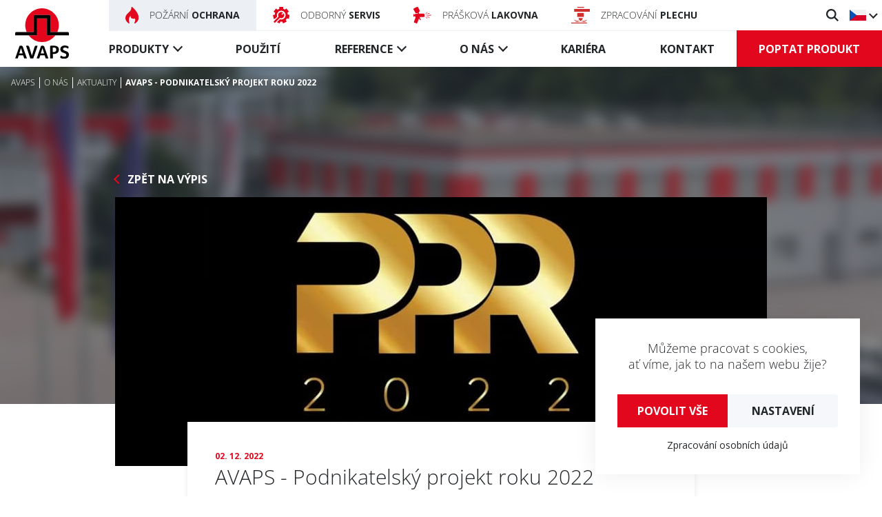

--- FILE ---
content_type: text/html; charset=utf-8
request_url: https://avaps.cz/o-nas/aktuality/avaps-podnikatelsky-projekt-roku-2022-n470353.htm
body_size: 7570
content:
<!DOCTYPE html> <html lang="cs"> <head> <meta charset="utf-8" /> <meta name="viewport" content="width=device-width, minimum-scale=1.0, maximum-scale=5.0"/> <title>
        AVAPS - Podnikatelský projekt roku 2022 | Aktuality | AVAPS
	</title> <meta name="keywords" content="" /> <meta name="description" content="Krátký medailonek o automatizaci procesů ve společnosti AVAPS, která vznikala za podpory dotací EU." /> <meta name="author" content="UVM interactive, http://www.uvm.cz" /> <meta name="robots" content="index,follow" /> <meta name="apple-mobile-web-app-capable" content="yes" /> <script type="application/ld+json">
		[{"@context":"https:\/\/schema.org","@type":"Organization","url":"https:\/\/avaps.cz\/","name":"AVAPS","sameAs":["https:\/\/www.facebook.com\/avaps.cz"]},{"@context":"http:\/\/schema.org\/","@type":"Article","headline":"AVAPS - Podnikatelsk\u00fd projekt roku 2022","dateModified":"2022-12-02T10:58:32+01:00","datePublished":"2022-12-02T10:55:00+01:00","mainEntityOfPage":"https:\/\/avaps.cz\/o-nas\/aktuality\/avaps-podnikatelsky-projekt-roku-2022-n470353.htm","author":{"@type":"Person","name":"AVAPS"},"publisher":{"name":"AVAPS","@type":"Organization","logo":{"@type":"ImageObject","url":"https:\/\/avaps.cz\/"}}}]
	</script> <meta property="og:image" content="https://avaps.cz/getFile/case:show/id:470352" /> <meta property="og:image:width" content="1809" /> <meta property="og:image:height" content="943" /> <meta property="og:image:type" content="image/jpeg" /> <meta property="og:title" content="AVAPS - Podnikatelský projekt roku 2022" /> <meta property="og:type" content="article" /> <meta property="og:description" content="Krátký medailonek o automatizaci procesů ve společnosti AVAPS, která vznikala za podpory dotací EU." /> <meta property="og:site_name" content="AVAPS" /> <meta property="og:url" content="https://avaps.cz/o-nas/aktuality/avaps-podnikatelsky-projekt-roku-2022-n470353.htm" /> <meta property="article:published_time" content="2022-12-02T10:55:00+01:00" /> <meta name="twitter:card" content="summary" /> <meta name="twitter:title" content="AVAPS - Podnikatelský projekt roku 2022" /> <meta name="twitter:description" content="Krátký medailonek o automatizaci procesů ve společnosti AVAPS, která vznikala za podpory dotací EU." /> <meta name="twitter:image" content="https://avaps.cz/getFile/case:show/id:470352" /> <meta property="twitter:card" content="summary_large_image" /> <meta property="twitter:title" content="Detail aktuality" /> <meta property="twitter:description" content="" /> <link rel="apple-touch-icon" sizes="180x180" href="/_templates/project_frontend/images/favicon/apple-touch-icon.png"> <link rel="icon" type="image/png" sizes="32x32" href="/_templates/project_frontend/images/favicon/favicon-32x32.png"> <link rel="icon" type="image/png" sizes="16x16" href="/_templates/project_frontend/images/favicon/favicon-16x16.png"> <link rel="manifest" href="/_templates/project_frontend/images/favicon/site.webmanifest"> <link rel="mask-icon" href="/_templates/project_frontend/images/favicon/safari-pinned-tab.svg" color="#000000"> <link rel="shortcut icon" href="/_templates/project_frontend/images/favicon/favicon.ico"> <meta name="apple-mobile-web-app-title" content="AVAPS"> <meta name="application-name" content="AVAPS"> <meta name="msapplication-TileColor" content="#ffffff"> <meta name="msapplication-config" content="/_templates/project_frontend/images/favicon/browserconfig.xml"> <meta name="theme-color" content="#ffffff"> <link rel="stylesheet" type="text/css" href="https://avaps.cz/_templates/project_frontend/css/style.css" /> <script>
		window.dataLayer = window.dataLayer || [];

		function gtag(){
			window.dataLayer.push(arguments);
		}

        			
			gtag('consent', 'default', {
				'ad_storage': 'denied',
				'analytics_storage': 'denied',
				'personalization_storage': 'denied'
			});
        	</script> <script>
		(function(w, d, s, l, i) {
			w[l] = w[l] || [];

			w[l].push({
				'gtm.start': new Date().getTime(),
				event: 'gtm.js'
			});

			var f = d.getElementsByTagName(s)[0],
				j = d.createElement(s),
				dl = l != 'dataLayer' ? '&l=' + l : '';

			j.async = true;

			j.src = 'https://www.googletagmanager.com/gtm.js?id=' + i + dl;
			f.parentNode.insertBefore(j, f);
		})(window, document, 'script', 'dataLayer', 'GTM-TN5ZLKK');
	</script> </head> <body> <noscript><iframe src="https://www.googletagmanager.com/ns.html?id=GTM-TN5ZLKK" height="0" width="0" style="display:none;visibility:hidden"></iframe></noscript> <div id="wrapper" class="p-wrapper p-_n normal"> <section class="cookies cookies-popup" id="cookiesConsent"> <header class="cookies_header"> <p>
				Můžeme pracovat s cookies,<br>
				ať víme, jak to na našem webu žije?
			</p> </header> <form action="/_n" id="cookiesConsentForm" class="cookies_form" method="POST"> <div class="btn-group cookies_actions"> <input type="submit" class="btn btn-main" name="allow_all" data-type="allow_all" value="Povolit vše"> <a href="/cookies" class="btn btn-secondary">Nastavení</a> </div> </form> <div class="cookies_links"> <a href="https://avaps.cz/getFile/case:show/docDir:null/id:461362" target="_blank" rel="noreferrer">Zpracování osobních údajů</a> </div> </section> <nav id="navigation" class="navigation-wrap"> <div class="navigation"> <div class="old-browser"> <div class="old-browser-text">
				Zdá se, že používáte prohlížeč, jenž nepodporuje aktuální technologie pro zobrazování obsahu na webu. Doporučujeme Vám prohlížeč aktualizovat nebo si stáhnout takový, jenž dnešní standardy splňuje.
			</div> <div class="old-browser-buttons"> <a href="http://outdatedbrowser.com/cs" target="_blank">
					Aktualizovat
					<svg xmlns="http://www.w3.org/2000/svg" xmlns:xlink="http://www.w3.org/1999/xlink" version="1.1" id="Capa_1" x="0px" y="0px" width="512px" height="512px" viewBox="0 0 511.626 511.627" style="enable-background:new 0 0 511.626 511.627;" xml:space="preserve"> <path d="M392.857,292.354h-18.274c-2.669,0-4.859,0.855-6.563,2.573c-1.718,1.708-2.573,3.897-2.573,6.563v91.361    c0,12.563-4.47,23.315-13.415,32.262c-8.945,8.945-19.701,13.414-32.264,13.414H82.224c-12.562,0-23.317-4.469-32.264-13.414    c-8.945-8.946-13.417-19.698-13.417-32.262V155.31c0-12.562,4.471-23.313,13.417-32.259c8.947-8.947,19.702-13.418,32.264-13.418    h200.994c2.669,0,4.859-0.859,6.57-2.57c1.711-1.713,2.566-3.9,2.566-6.567V82.221c0-2.662-0.855-4.853-2.566-6.563    c-1.711-1.713-3.901-2.568-6.57-2.568H82.224c-22.648,0-42.016,8.042-58.102,24.125C8.042,113.297,0,132.665,0,155.313v237.542    c0,22.647,8.042,42.018,24.123,58.095c16.086,16.084,35.454,24.13,58.102,24.13h237.543c22.647,0,42.017-8.046,58.101-24.13    c16.085-16.077,24.127-35.447,24.127-58.095v-91.358c0-2.669-0.856-4.859-2.574-6.57    C397.709,293.209,395.519,292.354,392.857,292.354z" fill="#FFFFFF"/> <path d="M506.199,41.971c-3.617-3.617-7.905-5.424-12.85-5.424H347.171c-4.948,0-9.233,1.807-12.847,5.424    c-3.617,3.615-5.428,7.898-5.428,12.847s1.811,9.233,5.428,12.85l50.247,50.248L198.424,304.067    c-1.906,1.903-2.856,4.093-2.856,6.563c0,2.479,0.953,4.668,2.856,6.571l32.548,32.544c1.903,1.903,4.093,2.852,6.567,2.852    s4.665-0.948,6.567-2.852l186.148-186.148l50.251,50.248c3.614,3.617,7.898,5.426,12.847,5.426s9.233-1.809,12.851-5.426    c3.617-3.616,5.424-7.898,5.424-12.847V54.818C511.626,49.866,509.813,45.586,506.199,41.971z" fill="#FFFFFF"/> </svg> </a> </div> </div> <div class="nav-logo"> <a href="https://avaps.cz/" title="Úvodní stránka"> <img src="/_templates/project_frontend/images/logo.svg" alt="AVAPS logo"> </a> </div> <div class="nav-top"> <ul class="nav-top-sites"> <li> <a href="https://avaps.cz/" class="active"> <img src="/_templates/project_frontend/images/plamen-red.svg" alt="Plamen" aria-hidden="true"> <span>Požární <b>ochrana</b></span> </a> </li> <li> <a href="https://servis.avaps.cz/"> <img src="/_templates/project_frontend/images/servis.svg" alt="Servis" aria-hidden="true"> <span>Odborný <b>servis</b></span> </a> </li> <li> <a href="https://lakovna.avaps.cz/"> <img src="/_templates/project_frontend/images/lakovna.svg" alt="Lakovna" aria-hidden="true"> <span>Prášková <b>lakovna</b></span> </a> </li> <li> <a href="https://czp.avaps.cz/"> <img src="/_templates/project_frontend/images/czp.svg" alt="Zpracování plechu" aria-hidden="true"> <span>Zpracování <b>plechu</b></span> </a> </li> </ul> <ul class="nav-top-subs"> <li> <button id="showSearch" title="Vyhledávání"> <img src="/_templates/project_frontend/images/hledani.svg" alt="Vyhledávání" aria-hidden="true"> </button> </li> <li> <button title="Zvolit jazyk" id="langsToggle" class="nav-top-langs"> <img src="/_templates/project_frontend/images/cz.svg" alt="Česky" aria-hidden="true"> </button> <ul id="langs" class="nav-top-sublangs"> <li><a href="https://de.avaps.cz/" title="Deutsch"><img src="/_templates/project_frontend/images/de.svg" alt="Deutsch" aria-hidden="true"></a></li> <li><a href="https://en.avaps.cz/" title="English"><img src="/_templates/project_frontend/images/uk.svg" alt="English" aria-hidden="true"></a></li> <li><a href="https://avaps.sk/" title="Slovensky"><img src="/_templates/project_frontend/images/sk.svg" alt="Slovensky" aria-hidden="true"></a></li> </ul> </li> <li class="menu-toggle-wrap"> <button id="menuToggle" class="menu-toggle"> <span></span> <span></span> <span></span> </button> </li> </ul> </div> <div class="nav-bottom" id="bottomMenu"> <ul class="nav-bottom-menu"> <li class="menu-products"> <a href="/produkty">
                        Produkty
                    </a> <div class="menu-products-wrap"> <div class="menu-product"> <a class="menu-product-header" href="/produkty/pozarni-uzavery"> <span><b>Požární</b> uzávěry</span> <img src="/_templates/project_frontend/images/produkty/pozarni-uzavery.svg" alt="Požární uzávěry" aria-hidden="true" loading="lazy"> </a> <ul> <li> <a href="/produkty/pozarni-uzavery/textilni-uzavery">
                                                    Textilní uzávěry
                                                    <span></span> </a> </li> <li> <a href="/produkty/pozarni-uzavery/ocelove-uzavery">
                                                    Ocelové uzávěry
                                                    <span></span> </a> </li> <li> <a href="/produkty/pozarni-uzavery/specialni-uzavery">
                                                    Speciální uzávěry
                                                    <span></span> </a> </li> <li> <a href="/produkty/pozarni-uzavery/pozarni-dvere">
                                                    Požární dveře
                                                    <span></span> </a> </li> <li> <a href="/produkty/pozarni-uzavery/rizeni-a-prislusenstvi">
                                                    Řízení a příslušenství
                                                    <span></span> </a> </li> </ul> </div> <div class="menu-product"> <a class="menu-product-header" href="/produkty/kourotesne-uzavery"> <span><b>Kouřotěsné</b> uzávěry</span> <img src="/_templates/project_frontend/images/produkty/kourotesne-uzavery.svg" alt="Kouřotěsné uzávěry" aria-hidden="true" loading="lazy"> </a> <ul> <li> <a href="/produkty/kourotesne-uzavery/textilni-uzavery">
                                                    Textilní uzávěry
                                                    <span></span> </a> </li> <li> <a href="/produkty/kourotesne-uzavery/rizeni-a-prislusenstvi">
                                                    Řízení a příslušenství
                                                    <span></span> </a> </li> </ul> </div> <div class="menu-product"> <a class="menu-product-header" href="/produkty/dopravnikove-uzavery"> <span><b>Dopravníkové</b> uzávěry</span> <img src="/_templates/project_frontend/images/produkty/dopravnikove-uzavery.svg" alt="Dopravníkové uzávěry" aria-hidden="true" loading="lazy"> </a> <ul> <li> <a href="/produkty/dopravnikove-uzavery/textilni-uzavery">
                                                    Textilní uzávěry
                                                    <span></span> </a> </li> <li> <a href="/produkty/dopravnikove-uzavery/ocelove-uzavery">
                                                    Ocelové uzávěry
                                                    <span></span> </a> </li> <li> <a href="/produkty/dopravnikove-uzavery/rizeni-a-prislusenstvi">
                                                    Řízení a příslušenství
                                                    <span></span> </a> </li> </ul> </div> <div class="menu-product"> <a class="menu-product-header" href="/produkty/kourove-zabrany"> <span><b>Kouřové</b> zábrany</span> <img src="/_templates/project_frontend/images/produkty/kourove-zabrany.svg" alt="Kouřové zábrany" aria-hidden="true" loading="lazy"> </a> <ul> <li> <a href="/produkty/kourove-zabrany/aktivni-textilni-zabrany">
                                                    Aktivní textilní zábrany
                                                    <span></span> </a> </li> <li> <a href="/produkty/kourove-zabrany/staticke-textilni">
                                                    Statické textilní zábrany
                                                    <span></span> </a> </li> <li> <a href="/produkty/kourove-zabrany/staticke-sklenene-zabrany">
                                                    Statické skleněné zábrany
                                                    <span></span> </a> </li> <li> <a href="/produkty/kourove-zabrany/rizeni-a-prislusenstvi">
                                                    Řízení a příslušenství
                                                    <span></span> </a> </li> </ul> </div> <div class="menu-product"> <a class="menu-product-header" href="/produkty/vratove-systemy"> <span><b>Vratové</b> systémy</span> <img src="/_templates/project_frontend/images/produkty/vratove-systemy.svg" alt="Vratové systémy" aria-hidden="true" loading="lazy"> </a> <ul> <li> <a href="/produkty/vratove-systemy/prumyslova-vrata-1">
                                                    Průmyslová vrata
                                                    <span></span> </a> </li> <li> <a href="/produkty/vratove-systemy/rolovaci-mrize">
                                                    Rolovací mříže
                                                    <span></span> </a> </li> <li> <a href="/produkty/vratove-systemy/rizeni-a-prislusenstvi">
                                                    Řízení a příslušenství
                                                    <span></span> </a> </li> </ul> </div> </div> </li> <li> <a href="/pouziti-pozarnich-uzaveru-a-kourovych-zabran">
                    Použití
                </a> </li> <li class="menu-dropdown"> <a href="/reference">
                        Reference
                    </a> <ul> <li> <a href="/reference/bytove-domy-a-hotely">
                                    Bytové domy a hotely
                                    <span></span> </a> </li> <li> <a href="/reference/stavby-pro-kulturu-a-vzdelavani">
                                    Stavby pro kulturu a vzdělávání
                                    <span></span> </a> </li> <li> <a href="/reference/administrativni-budovy">
                                    Administrativní budovy
                                    <span></span> </a> </li> <li> <a href="/reference/dopravni-stavby">
                                    Dopravní stavby
                                    <span></span> </a> </li> <li> <a href="/reference/stavby-pro-sport">
                                    Stavby pro sport
                                    <span></span> </a> </li> <li> <a href="/reference/obchodni-centra-a-prodejny">
                                    Obchodní centra a prodejny
                                    <span></span> </a> </li> <li> <a href="/reference/stavby-pro-prumysl-a-logistiku">
                                    Stavby pro průmysl a logistiku
                                    <span></span> </a> </li> <li> <a href="/reference/stavby-pro-zdravotnictvi-a-wellness">
                                    Stavby pro zdravotnictví a wellness
                                    <span></span> </a> </li> </ul> </li> <li class="menu-dropdown"> <a href="/o-nas">
                        O nás
                    </a> <ul> <li> <a href="/o-nas/aktuality">
                                    Aktuality
                                    <span></span> </a> </li> <li> <a href="/o-nas/historie-a-vize">
                                    Historie a vize
                                    <span></span> </a> </li> <li> <a href="/o-nas/sponzoring">
                                    Sponzoring
                                    <span></span> </a> </li> <li> <a href="/o-nas/dokumenty">
                                    Dokumenty
                                    <span></span> </a> </li> <li> <a href="/o-nas/ekologie">
                                    Ekologie
                                    <span></span> </a> </li> <li> <a href="/o-nas/odborne-clanky">
                                    Odborné články
                                    <span></span> </a> </li> </ul> </li> <li> <a href="/kariera">
                    Kariéra
                </a> </li> <li> <a href="/kontakt">
                    Kontakt
                </a> </li> </ul> <a href="/poptavka" class="btn">Poptat produkt</a> <hr> <a href="https://servis.avaps.cz/" class="micropages"> <img src="/_templates/project_frontend/images/servis.svg" alt="Servis" aria-hidden="true"> <span>Odborný <b>servis</b></span> </a> <a href="https://lakovna.avaps.cz/" class="micropages"> <img src="/_templates/project_frontend/images/lakovna.svg" alt="Lakovna" aria-hidden="true"> <span>Prášková <b>lakovna</b></span> </a> <a href="https://czp.avaps.cz/" class="micropages"> <img src="/_templates/project_frontend/images/czp.svg" alt="Zpracování plechu" aria-hidden="true"> <span>Zpracování <b>plechu</b></span> </a> </div> </div> </nav> <div id="search" class="nav-search-wrap"> <form action="https://avaps.cz/vyhledavani" method="get" id="quickSearch"> <input type="hidden" name="sent" value="1"/> <input id="searchInput" name="searchTerm" value="" placeholder="Vyhledat..." aria-label="Vyhledávání" data-structuregroups="19,255"> <button class="nav-search-submit" type="submit" aria-label="Vyhledat" title="Vyhledat"> <svg id="magnifying-glass" xmlns="http://www.w3.org/2000/svg" width="16.424" height="16.423" viewBox="0 0 16.424 16.423"> <defs> <style>
      .cls-1 {
        fill: #232629;
      }
    </style> </defs> <path id="magnifying-glass-2" data-name="magnifying-glass" class="cls-1" d="M12.052,10.6A6.7,6.7,0,1,0,10.6,12.054l4.371,4.371,1.451-1.451Zm-5.38.69a4.619,4.619,0,1,1,4.619-4.619A4.624,4.624,0,0,1,6.672,11.293Z" transform="translate(0 -0.002)"/> </svg> </button> <button id="closeSearch" class="nav-search-close" type="reset" aria-label="Zavřít vyhledávání" title="Zavřít vyhledávání"> <svg xmlns="http://www.w3.org/2000/svg" width="38.828" height="38.828" viewBox="0 0 38.828 38.828"> <g transform="translate(20814.914 -389.086)"> <line fill="none" stroke="#fff" stroke-width="4" x2="36" y2="36" transform="translate(-20813.5 390.5)"/> <line fill="none" stroke="#fff" stroke-width="4" x1="36" y2="36" transform="translate(-20813.5 390.5)"/> </g> </svg> </button> </form> </div> <header class="intro-wrap intro-wrap-news-detail"> <div class="intro"> <div class="breadcrumb-wrap" id="breadcrumb"> <ol class="breadcrumb" vocab="https://schema.org/" typeof="BreadcrumbList" aria-label="Drobečková navigace"> <li property="itemListElement" typeof="ListItem"> <a href="https://avaps.cz/" property="item" typeof="WebPage"> <span property="name">AVAPS</span> </a> <meta property="position" content="1"> </li> <li property="itemListElement" typeof="ListItem"> <a href="https://avaps.cz/o-nas" property="item" typeof="WebPage"> <span property="name">O nás</span> </a> <meta property="position" content="2"> </li> <li property="itemListElement" typeof="ListItem"> <a href="https://avaps.cz/o-nas/aktuality" property="item" typeof="WebPage"> <span property="name">Aktuality</span> </a> <meta property="position" content="3"> </li> <li class="active">AVAPS - Podnikatelský projekt roku 2022</li> </ol> </div> </div> </header> <div id="content" class="p-content"> <div class="container"> <div id="AREA_default"> <div id="x_dataItem_15623" class="pageDataItem x_sortable sort-insite-notadmin" data-datatypeid="1" data-dataitem="15623" data-structureid="3129" data-structuregroupid="19" data-timestamp="2012-08-31 10:14:35" data-itemId="15623" data-structuretimestamp="2020-09-04 08:49:33" data-areaid="AREA_default" data-debug="true" > <div id="x_content_15623" class="x_content inlineInsertElement " data-inlineinsert="content_inline_15623" > <div class="news-detail"> <div class="news-detail-back news-detail-back-intro"> <a href="/o-nas/aktuality" class="link">Zpět na výpis</a> </div> <div class="news-detail-image"> <a href="https://avaps.cz/getFile/id:470352/type:original/PPR 2022.JPG" title="PPR 2022" class="glightbox" > <img class="img-responsive lazy" src="/getFile/id:470352/type:medium/PPR 2022.JPG" data-src="/getFile/id:470352/type:large/PPR 2022.JPG" loading="lazy" alt="PPR 2022" /> </a> </div> <div class="news-detail-content"> <div class="news-detail-date">
                02. 12. 2022
            </div> <h1 class="news-detail-label">AVAPS - Podnikatelský projekt roku 2022</h1> <p class="news-detail-perex">Krátký medailonek o automatizaci procesů ve společnosti AVAPS, která vznikala za podpory dotací EU.</p> <p><img width="640" height="480" style="display: block;" src="//img.youtube.com/vi/IbX1Ia2RwZM/default.jpg" class="yt-lazyload" alt="Youtube video" data-url="//www.youtube.com/embed/IbX1Ia2RwZM?rel=0&amp;autoplay=1"></p> </div> </div> <div class="news-detail-back"> <a href="/o-nas/aktuality" class="link">Zpět na výpis</a> </div> </div> </div> </div> </div> </div> <div class="map-container-wrap"> <div class="container"> <div class="map-wrap map-wrap--static"> <div class="map-image"> <img src="/_templates/project_frontend/images/map/cz-v2.jpg" width="650" height="374" alt="Mapa ČR s polohou Avaps s.r.o."> </div> <div class="map-banner"> <div class="map-banner-label">AVAPS s.r.o.</div> <address>
					U Obalovny 488<br>
					250 67  Klecany<br>
					Česká republika
				</address> <ul class="map-banner-contacts" aria-label="Kontakty"> <li><a href="tel:+420777911770" title="Zavolat">+420 777 911 770</a></li> <li><a href="mailto:obchod@avaps.cz" title="Napsat email">obchod@avaps.cz</a></li> </ul> <a href="https://goo.gl/maps/CZLZpLLQRjmsRmVM8" rel="noreferrer" class="btn">Zobrazit celou mapu</a> </div> </div> </div> </div> <div class="footer-wrap"> <div class="footer"> <div class="footer-newsletter"> <div class="footer-newsletter-icon"> <svg xmlns="http://www.w3.org/2000/svg" width="132.182" height="148.921" viewBox="0 0 132.182 148.921"> <g transform="translate(0 0)"> <path fill="#232629" d="M114.691,319.063a215.924,215.924,0,0,1,61.1.079l-6.627-52.29a69.311,69.311,0,0,1-47.882.209Z" transform="translate(-78.859 -178.973)"/> <path fill="#232629" d="M185.666,158.843l-4.759-37.556a64.8,64.8,0,0,0-37.573-.176l-4.809,37.945a66.128,66.128,0,0,0,47.142-.213Z" transform="translate(-95.732 -73.888)"/> <path fill="#232629" d="M142.267,448.061a211.34,211.34,0,0,0-30.633,2.235l-.734,5.791a207.543,207.543,0,0,1,63.316.095l-.736-5.8A211.348,211.348,0,0,0,142.267,448.061Z" transform="translate(-76.176 -307.261)"/> <path fill="#232629" class="light-right" d="M331.38,14.53l-45.819,8.123.055.436,1.171,9.667.086.666L329.7,41.01a66.408,66.408,0,0,0,1.677-26.48Z" transform="translate(-199.828 -0.341)"/> <path fill="#232629" class="light-left" d="M39.024,22.327-7.02,14.165c-.111-.02-.222-.03-.333-.041a66.421,66.421,0,0,0,1.7,26.732l43.326-7.677Z" transform="translate(8 -0.054)"/> <path fill="#232629" d="M141.216-16.58,140.67-12.2l-.152,1.22L138.5,5.184h-3.552a4.258,4.258,0,0,0-3.224,7.047,67.811,67.811,0,0,1,49.1,0A4.258,4.258,0,0,0,177.6,5.184h-2.983l-.887-6.824-1.171-9.667-.1-.774-.585-4.684a4.265,4.265,0,0,0,2.594-3.925,4.263,4.263,0,0,0-3.925-4.248,13.673,13.673,0,0,0-12.97-9.116h-2.033a13.673,13.673,0,0,0-12.964,9.1h-.236a4.264,4.264,0,0,0-4.265,4.265A4.263,4.263,0,0,0,141.216-16.58Zm4.142,3.551a76.9,76.9,0,0,1,22.41.085l.273,2.185.951,7.846a66.52,66.52,0,0,0-24.883-.106Z" transform="translate(-90.182 34.054)"/> </g> </svg> </div> <label class="footer-newsletter-label" for="footerNewsletter"> <b>Zaujali jsme vás?</b> Přihlašte se k&nbsp;odběru novinek ze světa AVAPSu:
            </label> <div class="footer-newsletter-input"> <button id="openNewsletter" class="btn" data-lang="cz">Odebírat newsletter</button> </div> </div> <div class="footer-info"> <div class="footer-info-label">AVAPS s.r.o.</div> <address>
                U Obalovny 488<br>
                250 67  Klecany<br>
                Česká republika
            </address> <div>IČO: 25650939</div> <div>DIČ: CZ25650939</div> </div> <div class="footer-contacts-socials"> <ul class="footer-contacts" aria-label="Kontakty"> <li> <a href="tel:+4207779111770" title="Zavolat"> <img src="/_templates/project_frontend/images/phone.svg" alt="Telefon" aria-hidden="true">
                        +420 777 911 770
                    </a> </li> <li> <a href="mailto:obchod@avaps.cz" title="Napsat email"> <img src="/_templates/project_frontend/images/paper-plane.svg" alt="Email" aria-hidden="true">
                        obchod@avaps.cz
                    </a> </li> </ul> <ul class="footer-socials" aria-label="Sociální sítě"> <li> <a href="https://www.linkedin.com/company/avaps-s-r-o-" title="LinkedIn profil" target="_blank" rel="noreferrer"> <img src="/_templates/project_frontend/images/linkedin.svg" alt="LinkedIn" aria-hidden="true"> </a> </li> <li> <a href="https://www.facebook.com/avaps.cz" title="Facebook stránka" target="_blank" rel="noreferrer"> <img src="/_templates/project_frontend/images/facebook.svg" alt="Facebook" aria-hidden="true"> </a> </li> <li> <a href="https://www.youtube.com/channel/UCj7BN19KYXkwOpMotfV2yNQ/" title="Youtube kanál" target="_blank" rel="noreferrer"> <img src="/_templates/project_frontend/images/youtube.svg" alt="Youtube" aria-hidden="true"> </a> </li> </ul> </div> <div class="footer-links"> <ul aria-label="Rychlé odkazy"> <li><a href="/produkty">Produkty</a></li> <li><a href="/reference">Reference</a></li> <li><a href="/o-nas">O nás</a></li> <li><a href="/kontakt">Kontakt</a></li> </ul> <ul aria-label="Služby AVAPS"> <li><a href="https://avaps.cz/" rel="noreferrer">Požární ochrana</a></li> <li><a href="https://servis.avaps.cz/" rel="noreferrer">Servis</a></li> <li><a href="https://lakovna.avaps.cz/" rel="noreferrer">Lakovna</a></li> <li><a href="https://czp.avaps.cz/" rel="noreferrer">Zpracování plechu</a></li> </ul> <ul aria-label="Další odkazy"> <li><a href="/kariera">Kariéra</a></li> <li><a href="/aktuality">Aktuality</a></li> <li><a href="/cookies">Nastavení cookies</a></li> </ul> </div> <div class="footer-whistleblowing"> <img src="/_templates/project_frontend/images/whistleblowing.png" width="336" height="336" role="presentation" alt="Whistleblowing QR" loading="lazy"> <p>
			    Jako povinný subjekt provozujeme systém pro oznamování protiprávních jednání nebo jejich hrozby.
			    Informace o způsobech oznamování a vstup do vnitřního oznamovacího systému <a href="https://app.whispero.eu/f/2cch9yz2tzse3uwd" target="_blank">naleznete zde</a>.
		    </p> </div> <div class="footer-quicklinks-copy"> <div class="footer-quicklinks-wrap"> <ul class="footer-quicklinks" aria-label="Zajímavé odkazy"> <li> <a href="https://www.rema.cloud/zelena-firma/" target="_blank" rel="noreferrer" title="Zelená firma"> <img src="/_templates/project_frontend/images/zelena-firma.svg" alt="Zelená firma" aria-hidden="true" loading="lazy"> </a> </li> </ul> <button id="toggleView" class="toggle-view">Verze pro desktop (Zobrazení jako na PC)</button> </div> <div class="footer-copy"> <a id="ShortcutLinkLogin" data-src="https://avaps.cz/ajax/_mod:InsiteManager/_handler:InsiteManagerAjax/case:showLoginDialog/ajaxType:refresh/structureGroupId:19" href="javascript:void(0)" >
                        Login
                    </a>
                
                2025 &copy; AVAPS s.r.o.<br>
                Developed by <a href="https://www.uvm.cz/" target="_blank" rel="noreferrer">UVM</a> </div> </div> </div> </div> <div id="newsletterPopup" class="newsletter-popup"> <button id="closeNewsletter" class="newsletter-close" title="Zavřít okno"> <img src="/_templates/project_frontend/images/close.svg" alt="Zavřít" aria-hidden="true"> </button> <div id="f-6-3fdfd544852ed7431aa64f3b9481afb9"></div> </div> <button id="scrollTop" class="scroll-top" title="Na začátek stránky"></button> </div> <script>window.logged=false;</script> <script src="https://avaps.cz/javascript/translations"></script> <script src="https://avaps.cz/_scripts/External/Manual/jquery.min.js"></script> <script src="https://avaps.cz/_scripts/External/Manual/moment.min.js"></script> <script src="https://avaps.cz/_scripts/External/Manual/moment.lang.cs.js"></script> <script src="https://avaps.cz/_scripts/External/Manual/bootstrap-bootbox.js"></script> <script
				type="text/javascript" 
				src="https://avaps.cz/_scripts/dist/Polyfill.js?1504741928"
			></script> <script
				type="text/javascript" 
				src="https://avaps.cz/_scripts/dist/External_Frontend.js?1504741928"
			></script> <script 
				type="text/javascript" 
				src="https://avaps.cz/_scripts/dist/Static_Frontend.js?1504741928"
			></script> <script 
					type="text/javascript" 
					src="https://avaps.cz/javascript/modules:Frontend_CookiesSettings,Frontend_Menu,Frontend_Documents,Frontend_UniModules/main.js"
				></script> <script src="https://maps.googleapis.com/maps/api/js?key=AIzaSyBJtOLAkyaO3AUGnPnbFj5PxgKfsltQT3E&libraries=&v=weekly"></script> <script 
				type="text/javascript" 
				src="https://avaps.cz/_scripts/dist/Site_Frontend.js?1504741928"
			></script> <script>
			document.getElementById('toggleView').addEventListener('click', () => {
				const currentViewType = window.firon.cookie.get('viewType');

				if(currentViewType !== 'desktop') {
					document.cookie = "viewType=desktop";
				} else {
					document.cookie = "viewType=mobile";
				}

				window.location.reload();
			});
		</script> </body> </html>

--- FILE ---
content_type: text/css;charset=UTF-8
request_url: https://avaps.cz/_templates/project_frontend/css/style.css
body_size: 34042
content:
@font-face{font-family:'Open Sans';font-style:italic;font-weight:300;font-stretch:normal;font-display:swap;src:url(https://fonts.gstatic.com/s/opensans/v44/memQYaGs126MiZpBA-UFUIcVXSCEkx2cmqvXlWq8tWZ0Pw86hd0Rk5hkaVc.ttf) format('truetype')}@font-face{font-family:'Open Sans';font-style:italic;font-weight:400;font-stretch:normal;font-display:swap;src:url(https://fonts.gstatic.com/s/opensans/v44/memQYaGs126MiZpBA-UFUIcVXSCEkx2cmqvXlWq8tWZ0Pw86hd0Rk8ZkaVc.ttf) format('truetype')}@font-face{font-family:'Open Sans';font-style:italic;font-weight:700;font-stretch:normal;font-display:swap;src:url(https://fonts.gstatic.com/s/opensans/v44/memQYaGs126MiZpBA-UFUIcVXSCEkx2cmqvXlWq8tWZ0Pw86hd0RkyFjaVc.ttf) format('truetype')}@font-face{font-family:'Open Sans';font-style:normal;font-weight:300;font-stretch:normal;font-display:swap;src:url(https://fonts.gstatic.com/s/opensans/v44/memSYaGs126MiZpBA-UvWbX2vVnXBbObj2OVZyOOSr4dVJWUgsiH0C4n.ttf) format('truetype')}@font-face{font-family:'Open Sans';font-style:normal;font-weight:400;font-stretch:normal;font-display:swap;src:url(https://fonts.gstatic.com/s/opensans/v44/memSYaGs126MiZpBA-UvWbX2vVnXBbObj2OVZyOOSr4dVJWUgsjZ0C4n.ttf) format('truetype')}@font-face{font-family:'Open Sans';font-style:normal;font-weight:700;font-stretch:normal;font-display:swap;src:url(https://fonts.gstatic.com/s/opensans/v44/memSYaGs126MiZpBA-UvWbX2vVnXBbObj2OVZyOOSr4dVJWUgsg-1y4n.ttf) format('truetype')}:root{font-size:16px}*{box-sizing:border-box}html,body{margin:0}body{height:100%;background:#fff}.p-wrapper{font-family:'Open Sans','Roboto','Calibri',Arial,sans-serif;color:#232629;font-size:1rem;line-height:130%;margin:0 auto}.p-wrapper *{font-family:'Open Sans','Roboto','Calibri',Arial,sans-serif}.p-content{padding:0 1rem;position:relative}.p-content>*{position:relative;z-index:1}.container{width:100%;max-width:1340px;margin:0 auto}.hide{display:none !important}.text-center{text-align:center}.embedWrapper{display:block;max-width:100%;position:relative}.embedWrapperYoutube{display:block;max-width:100%;position:relative}.sr-only{clip:rect(0 0 0 0);clip-path:inset(50%);height:1px;overflow:hidden;position:absolute;white-space:nowrap;width:1px}.clear,.cleaner{clear:both}#ShortcutLinkLogin{display:none}img{max-width:100%;height:auto}.smap img{max-width:none}.upper{text-transform:uppercase}.scroll-top{position:fixed;right:0;bottom:0;z-index:98;width:3rem;height:3rem;background:#232629;text-align:center;border:0;cursor:pointer;opacity:0;pointer-events:none;transition:opacity .2s ease}@media (max-width:1155px){.scroll-top{width:2rem;height:2rem}}.scroll-top.showing{opacity:1;pointer-events:all}.scroll-top::after{display:block;content:'';width:.875rem;height:.875rem;margin:.5rem auto 0;border-top:5px solid #fff;border-left:5px solid #fff;transform:rotate(45deg)}@media (max-width:1155px){.scroll-top::after{width:.5rem;height:.5rem;border-top:4px solid #fff;border-left:4px solid #fff}}.p-wrapper h1,.p-wrapper .h1{font-weight:300;font-size:2.25rem;line-height:130%;margin:1em 0;text-transform:uppercase}@media (max-width:767px){.p-wrapper h1,.p-wrapper .h1{font-size:2rem}}@media (max-width:480px){.p-wrapper h1,.p-wrapper .h1{font-size:1.75rem}}.p-wrapper h2,.p-wrapper .h2{font-weight:300;font-size:1.875rem;line-height:130%;margin:1em 0}@media (max-width:767px){.p-wrapper h2,.p-wrapper .h2{font-size:1.625rem}}@media (max-width:480px){.p-wrapper h2,.p-wrapper .h2{font-size:1.5rem}}.p-wrapper h3,.p-wrapper .h3{font-weight:300;font-size:1.625rem;line-height:130%;margin:1em 0}@media (max-width:767px){.p-wrapper h3,.p-wrapper .h3{font-size:1.375rem}}.p-wrapper h4,.p-wrapper .h4{font-weight:700;font-size:1.125rem;line-height:130%;margin:1em 0}.p-wrapper p,.p-wrapper .p{font-weight:300;font-size:1rem;line-height:130%;margin:1em 0}.p-wrapper p a img,.p-wrapper .p a img{vertical-align:bottom}.p-wrapper ul,.p-wrapper ol{font-weight:300;font-size:1rem;line-height:130%;margin:1em 0;padding:0;list-style:none}.p-wrapper ul li,.p-wrapper ol li{position:relative;padding-left:2em}.p-wrapper ul li:before,.p-wrapper ol li:before{content:'';display:block;position:absolute;z-index:1;left:0;top:.075em;background:#e2071d;width:1em;height:1em}.p-wrapper ul li:not(:first-child),.p-wrapper ol li:not(:first-child){margin-top:.875em}.p-wrapper ul li::after{content:'';display:block;position:absolute;z-index:2;left:.25em;top:.375em;width:.25em;height:.25em;border-top:2px solid #fff;border-right:2px solid #fff;transform:rotate(45deg)}.p-wrapper ol{counter-reset:ol}.p-wrapper ol li{counter-increment:ol}.p-wrapper ol li::after{content:counter(ol);display:flex;justify-content:center;align-items:center;text-align:center;position:absolute;z-index:2;top:.1em;left:0;background:#e2071d;width:1.3333em;height:1.3333em;color:#fff;font-weight:700;font-size:.75em}.p-wrapper a{color:#232629;text-decoration:none}.p-wrapper a:hover,.p-wrapper a:focus{text-decoration:none;color:#232629}.p-wrapper .link{text-transform:uppercase;font-weight:700;color:#232629;display:flex;align-items:center;background:none;border:0;cursor:pointer;font-size:1em}.p-wrapper .link::after{content:'';display:block;width:.5em;height:.5em;margin-left:.5em;border-top:2px solid #e2071d;border-right:2px solid #e2071d;transform:rotate(45deg);transition:transform .2s ease}.p-wrapper .link:hover::after,.p-wrapper .link:focus::after{transform:translateX(.25em) rotate(45deg)}.p-wrapper .btn:not([class*="btn-"]){display:flex;align-items:center;justify-content:center;text-align:center;width:max-content;font-size:1rem;line-height:100%;font-weight:700;color:#fff;padding:1em 2em;background:#e2071d;border:0;border-radius:0;text-transform:uppercase;cursor:pointer;transition:background-color .2s ease}.p-wrapper .btn:not([class*="btn-"]).btnArrow::after{content:'';display:block;width:.5em;height:.5em;margin-left:1em;border-top:2px solid currentColor;border-right:2px solid currentColor;transform:rotate(45deg)}.p-wrapper .btn:not([class*="btn-"]):hover,.p-wrapper .btn:not([class*="btn-"]):focus{color:#fff;background:#d20419}.p-wrapper .btn:not([class*="btn-"]):hover:active{color:#fff;background:#b50214;transition:none}.p-wrapper .table-wrap{margin:1em 0;overflow:auto}.p-wrapper .table-wrap table{margin:0}.p-wrapper table{font-size:1rem;line-height:150%;font-weight:300;margin:1em 0}.p-wrapper table th,.p-wrapper table td{padding:.5em 1em;text-align:left}.p-wrapper table th{background:#f5f7fa}.p-wrapper table td{border-bottom:1px solid #f5f7fa}.p-wrapper strong,.p-wrapper b{font-weight:700}.p-wrapper input[type='text'],.p-wrapper input[type='email'],.p-wrapper input[type='tel'],.p-wrapper textarea,.p-wrapper select,.p-wrapper .file-input{display:block;background:#fff;width:100%;border:0;font-size:1rem;line-height:130%;color:#232629;border-radius:0;box-shadow:0 .125rem .5rem 0 rgba(35,38,41,0.1)}.p-wrapper input[type='text'],.p-wrapper input[type='email'],.p-wrapper input[type='tel'],.p-wrapper select,.p-wrapper .file-input{min-height:2.625rem;padding:.25rem 1.125rem}.p-wrapper select{cursor:pointer}.p-wrapper input[type='radio'],.p-wrapper input[type='checkbox']{cursor:pointer;display:block;width:.875rem;height:.875rem;border-radius:0;margin:0 1rem 0 0;border:0;flex:none;background:#fff;box-shadow:0 .125rem .5rem 0 rgba(35,38,41,0.1)}.p-wrapper .file-input{display:flex;justify-content:center;align-items:center;font-weight:700;text-align:center;text-transform:uppercase;cursor:pointer}.p-wrapper input[type='file']{display:none}.p-wrapper .checkbox label{display:flex;align-items:flex-start;margin:0;font-weight:300;font-size:.75rem;line-height:130%;color:#232629}.p-wrapper .checkbox a{font-weight:700}.p-wrapper textarea{min-height:8.875rem;height:8.875rem;padding:.75rem 1.125rem;resize:vertical}.load_layer-wrapper{position:absolute;top:0;left:0;z-index:20;width:100%;height:100%;opacity:.95;background:#fff;display:none}.load_layer-wrapper .load_layer{position:absolute;top:50%;left:0;width:100%;text-align:center;transform:translate3d(0, -50%, 0)}.load_layer-wrapper .load_layer .loader{color:#333;font-size:30px}.load_layer-wrapperInput{position:relative;display:inline-block}.load_layer-wrapperInput input{padding-right:30px}.load_layer-wrapperInput .load_layer{position:absolute;top:0;right:0;width:30px;text-align:center}.load_layer-wrapperInput .load_layer .loader{font-size:12px;position:absolute;right:5px;top:50%}.tns-outer{padding:0 !important}.tns-outer [hidden]{display:none !important}.tns-outer [aria-controls],.tns-outer [data-action]{cursor:pointer}.tns-slider{-webkit-transition:all 0s;-moz-transition:all 0s;transition:all 0s}.tns-slider>.tns-item{-webkit-box-sizing:border-box;-moz-box-sizing:border-box;box-sizing:border-box}.tns-horizontal.tns-subpixel{white-space:nowrap}.tns-horizontal.tns-subpixel>.tns-item{display:inline-block;vertical-align:top;white-space:normal}.tns-horizontal.tns-no-subpixel:after{content:'';display:table;clear:both}.tns-horizontal.tns-no-subpixel>.tns-item{float:left}.tns-horizontal.tns-carousel.tns-no-subpixel>.tns-item{margin-right:-100%}.tns-no-calc{position:relative;left:0}.tns-gallery{position:relative;left:0;min-height:1px}.tns-gallery>.tns-item{position:absolute;left:-100%;-webkit-transition:transform 0s, opacity 0s;-moz-transition:transform 0s, opacity 0s;transition:transform 0s,opacity 0s}.tns-gallery>.tns-slide-active{position:relative;left:auto !important}.tns-gallery>.tns-moving{-webkit-transition:all .25s;-moz-transition:all .25s;transition:all .25s}.tns-autowidth{display:inline-block}.tns-lazy-img{-webkit-transition:opacity .6s;-moz-transition:opacity .6s;transition:opacity .6s;opacity:.6}.tns-lazy-img.tns-complete{opacity:1}.tns-ah{-webkit-transition:height 0s;-moz-transition:height 0s;transition:height 0s}.tns-ovh{overflow:hidden}.tns-visually-hidden{position:absolute;left:-10000em}.tns-transparent{opacity:0;visibility:hidden}.tns-fadeIn{opacity:1;filter:alpha(opacity=100);z-index:0}.tns-normal,.tns-fadeOut{opacity:0;filter:alpha(opacity=0);z-index:-1}.tns-vpfix{white-space:nowrap}.tns-vpfix>div,.tns-vpfix>li{display:inline-block}.tns-t-subp2{margin:0 auto;width:310px;position:relative;height:10px;overflow:hidden}.tns-t-ct{width:2333.3333333%;width:-webkit-calc(2333.33333333%);width:-moz-calc(2333.33333333%);width:calc(100% * 70 / 3);position:absolute;right:0}.tns-t-ct:after{content:'';display:table;clear:both}.tns-t-ct>div{width:1.4285714%;width:-webkit-calc(1.42857143%);width:-moz-calc(1.42857143%);width:calc(100% / 70);height:10px;float:left}.glightbox-container{width:100%;height:100%;position:fixed;top:0;left:0;z-index:999999!important;-ms-touch-action:none;touch-action:none;-webkit-text-size-adjust:100%;-webkit-backface-visibility:hidden;outline:0;overflow:hidden}.glightbox-container.inactive{display:none}.glightbox-container .gcontainer{position:relative;width:100%;height:100%;z-index:9999;overflow:hidden}.glightbox-container .gslider{-webkit-transition:-webkit-transform .4s ease;transition:-webkit-transform .4s ease;transition:transform .4s ease;transition:transform .4s ease,-webkit-transform .4s ease;height:100%;left:0;top:0;width:100%;position:relative;overflow:hidden;display:-webkit-box !important;display:-ms-flexbox !important;display:flex!important;-webkit-box-pack:center;-ms-flex-pack:center;justify-content:center;-webkit-box-align:center;-ms-flex-align:center;align-items:center;-webkit-transform:translate3d(0, 0, 0);transform:translate3d(0, 0, 0)}.glightbox-container .gslide{width:100%;position:absolute;opacity:1;-webkit-user-select:none;-moz-user-select:none;-ms-user-select:none;user-select:none;display:-webkit-box;display:-ms-flexbox;display:flex;-webkit-box-align:center;-ms-flex-align:center;align-items:center;-webkit-box-pack:center;-ms-flex-pack:center;justify-content:center;opacity:0}.glightbox-container .gslide.current{opacity:1;z-index:99999;position:relative}.glightbox-container .gslide.prev{opacity:1;z-index:9999}.glightbox-container .gslide-inner-content{width:100%}.glightbox-container .ginner-container{position:relative;width:100%;display:-webkit-box;display:-ms-flexbox;display:flex;-webkit-box-pack:center;-ms-flex-pack:center;justify-content:center;-webkit-box-orient:vertical;-webkit-box-direction:normal;-ms-flex-direction:column;flex-direction:column;max-width:100%;margin:auto;height:100vh}.glightbox-container .ginner-container.gvideo-container{width:100%}.glightbox-container .ginner-container.desc-bottom,.glightbox-container .ginner-container.desc-top{-webkit-box-orient:vertical;-webkit-box-direction:normal;-ms-flex-direction:column;flex-direction:column}.glightbox-container .ginner-container.desc-left,.glightbox-container .ginner-container.desc-right{max-width:100% !important}.gslide iframe,.gslide video{outline:0!important;border:none;min-height:165px;-webkit-overflow-scrolling:touch;-ms-touch-action:auto;touch-action:auto}.gslide-image{-webkit-box-align:center;-ms-flex-align:center;align-items:center}.gslide-image img{max-height:100vh;display:block;max-width:100%;margin:0;padding:0;float:none;outline:0;border:none;-webkit-user-select:none;-moz-user-select:none;-ms-user-select:none;user-select:none;max-width:100vw;width:auto;height:auto;-o-object-fit:cover;object-fit:cover;-ms-touch-action:none;touch-action:none;margin:auto;min-width:200px}.desc-bottom .gslide-image img,.desc-top .gslide-image img{width:auto}.desc-left .gslide-image img,.desc-right .gslide-image img{width:auto;max-width:100%}.gslide-image img.zoomable{position:relative}.gslide-image img.dragging{cursor:-webkit-grabbing !important;cursor:grabbing!important;-webkit-transition:none;transition:none}.gslide-video{width:100%;max-width:100%;position:relative;width:100vh;max-width:100vh;width:100% !important}.gslide-video .gvideo-wrapper{width:100%;margin:auto}.gslide-video::before{content:'';display:block;position:absolute;width:100%;height:100%;background:rgba(255,0,0,0.34);display:none}.gslide-video.playing::before{display:none}.gslide-video.fullscreen{max-width:100%!important;min-width:100%;height:75vh}.gslide-video.fullscreen video{max-width:100%!important;width:100% !important}.gslide-inline{background:#fff;text-align:left;max-height:calc(100vh - 40px);overflow:auto;max-width:100%}.gslide-inline .ginlined-content{padding:20px;width:100%}.gslide-inline .dragging{cursor:-webkit-grabbing !important;cursor:grabbing!important;-webkit-transition:none;transition:none}.ginlined-content{overflow:auto;display:block!important;opacity:1}.gslide-external{display:-webkit-box;display:-ms-flexbox;display:flex;width:100%;min-width:100%;background:#fff;padding:0;overflow:auto;max-height:75vh;height:100%}.gslide-media{display:block;display:-webkit-inline-box;display:-ms-inline-flexbox;display:inline-flex;display:-webkit-box;display:-ms-flexbox;display:flex;width:auto}.zoomed .gslide-media{-webkit-box-shadow:none!important;box-shadow:none !important}.desc-bottom .gslide-media,.desc-top .gslide-media{margin:0 auto;-webkit-box-orient:vertical;-webkit-box-direction:normal;-ms-flex-direction:column;flex-direction:column}.gslide-description{position:relative;-webkit-box-flex:1;-ms-flex:1 0 100%;flex:1 0 100%}.gslide-description.description-left,.gslide-description.description-right{max-width:100%}.gslide-description.description-bottom,.gslide-description.description-top{margin:0 auto;width:100%}.gslide-description p{margin-bottom:12px}.gslide-description p:last-child{margin-bottom:0}.zoomed .gslide-description{display:none}.glightbox-mobile .glightbox-container .gslide-description{height:auto!important;width:100%;background:0 0;position:absolute;bottom:15px;padding:19px 11px;max-width:100vw!important;-webkit-box-ordinal-group:3!important;-ms-flex-order:2!important;order:2!important;max-height:78vh;overflow:auto!important;background:-webkit-gradient(linear, left top, left bottom, from(rgba(0,0,0,0)), to(rgba(0,0,0,0.75)));background:linear-gradient(to bottom, rgba(0,0,0,0) 0, rgba(0,0,0,0.75) 100%);-webkit-transition:opacity .3s linear;transition:opacity .3s linear;padding-bottom:50px}.glightbox-mobile .glightbox-container .gslide-title{color:#fff;font-size:1em}.glightbox-mobile .glightbox-container .gslide-desc{color:#a1a1a1}.glightbox-mobile .glightbox-container .gslide-desc a{color:#fff;font-weight:700}.glightbox-mobile .glightbox-container .gslide-desc *{color:inherit}.glightbox-mobile .glightbox-container .gslide-desc string{color:#fff}.glightbox-mobile .glightbox-container .gslide-desc .desc-more{color:#fff;opacity:.4}.gdesc-open .gslide-media{-webkit-transition:opacity .5s ease;transition:opacity .5s ease;opacity:.4}.gdesc-open .gdesc-inner{padding-bottom:30px}.gdesc-closed .gslide-media{-webkit-transition:opacity .5s ease;transition:opacity .5s ease;opacity:1}.greset{-webkit-transition:all .3s ease;transition:all .3s ease}.gabsolute{position:absolute}.grelative{position:relative}.glightbox-desc{display:none !important}.glightbox-open{overflow:hidden}.gloader{height:25px;width:25px;-webkit-animation:lightboxLoader .8s infinite linear;animation:lightboxLoader .8s infinite linear;border:2px solid #fff;border-right-color:transparent;border-radius:50%;position:absolute;display:block;z-index:9999;left:0;right:0;margin:0 auto;top:47%}.goverlay{width:100%;height:100%;position:fixed;top:0;left:0;background:#000;will-change:opacity}.glightbox-mobile .goverlay{background:#000}.gclose,.gnext,.gprev{background-repeat:no-repeat;z-index:99999;cursor:pointer;width:26px;height:44px;display:block;background-position:0 0;border:none}.gclose svg,.gnext svg,.gprev svg{display:block;width:100%;height:auto}.gclose.disabled,.gnext.disabled,.gprev.disabled{opacity:.1}.gclose .garrow,.gnext .garrow,.gprev .garrow{stroke:#fff}iframe.wait-autoplay{opacity:0}.glightbox-closing .gclose,.glightbox-closing .gnext,.glightbox-closing .gprev{opacity:0 !important}.glightbox-clean .gslide-description,.glightbox-modern .gslide-description{background:#fff}.glightbox-clean .gdesc-inner,.glightbox-modern .gdesc-inner{padding:22px 20px}.glightbox-clean .gslide-title,.glightbox-modern .gslide-title{font-size:1em;font-weight:400;font-family:arial;color:#000;margin-bottom:19px;line-height:1.4em}.glightbox-clean .gslide-desc,.glightbox-modern .gslide-desc{font-size:.86em;margin-bottom:0;font-family:arial;line-height:1.4em}.glightbox-clean .gslide-video,.glightbox-modern .gslide-video{background:#000}.glightbox-clean .gclose,.glightbox-clean .gnext,.glightbox-clean .gprev,.glightbox-modern .gclose,.glightbox-modern .gnext,.glightbox-modern .gprev{background-color:rgba(0,0,0,0.12)}.glightbox-clean .gclose:hover,.glightbox-clean .gnext:hover,.glightbox-clean .gprev:hover,.glightbox-modern .gclose:hover,.glightbox-modern .gnext:hover,.glightbox-modern .gprev:hover{background-color:rgba(0,0,0,0.2)}.glightbox-clean .gclose path,.glightbox-clean .gnext path,.glightbox-clean .gprev path,.glightbox-modern .gclose path,.glightbox-modern .gnext path,.glightbox-modern .gprev path{fill:#fff}.glightbox-clean button:focus:not(.focused):not(.disabled),.glightbox-modern button:focus:not(.focused):not(.disabled){outline:0}.glightbox-clean .gprev,.glightbox-modern .gprev{position:absolute;top:-100%;left:30px;width:40px;height:56px}.glightbox-clean .gnext,.glightbox-modern .gnext{position:absolute;top:-100%;right:30px;width:40px;height:56px}.glightbox-clean .gclose,.glightbox-modern .gclose{width:35px;height:35px;top:15px;right:10px;position:absolute;opacity:.7;background-position:-59px 2px}.glightbox-clean .gclose svg,.glightbox-modern .gclose svg{width:20px}.glightbox-clean .gclose:hover,.glightbox-modern .gclose:hover{opacity:1}.gfadeIn{-webkit-animation:gfadeIn .5s ease;animation:gfadeIn .5s ease}.gfadeOut{-webkit-animation:gfadeOut .5s ease;animation:gfadeOut .5s ease}.gslideOutLeft{-webkit-animation:gslideOutLeft .3s ease;animation:gslideOutLeft .3s ease}.gslideInLeft{-webkit-animation:gslideInLeft .3s ease;animation:gslideInLeft .3s ease}.gslideOutRight{-webkit-animation:gslideOutRight .3s ease;animation:gslideOutRight .3s ease}.gslideInRight{-webkit-animation:gslideInRight .3s ease;animation:gslideInRight .3s ease}.gzoomIn{-webkit-animation:gzoomIn .5s ease;animation:gzoomIn .5s ease}.gzoomOut{-webkit-animation:gzoomOut .5s ease;animation:gzoomOut .5s ease}@-webkit-keyframes lightboxLoader{0%{-webkit-transform:rotate(0);transform:rotate(0)}100%{-webkit-transform:rotate(360deg);transform:rotate(360deg)}}@keyframes lightboxLoader{0%{-webkit-transform:rotate(0);transform:rotate(0)}100%{-webkit-transform:rotate(360deg);transform:rotate(360deg)}}@-webkit-keyframes gfadeIn{from{opacity:0}to{opacity:1}}@keyframes gfadeIn{from{opacity:0}to{opacity:1}}@-webkit-keyframes gfadeOut{from{opacity:1}to{opacity:0}}@keyframes gfadeOut{from{opacity:1}to{opacity:0}}@-webkit-keyframes gslideInLeft{from{opacity:0;-webkit-transform:translate3d(-60%, 0, 0);transform:translate3d(-60%, 0, 0)}to{visibility:visible;-webkit-transform:translate3d(0, 0, 0);transform:translate3d(0, 0, 0);opacity:1}}@keyframes gslideInLeft{from{opacity:0;-webkit-transform:translate3d(-60%, 0, 0);transform:translate3d(-60%, 0, 0)}to{visibility:visible;-webkit-transform:translate3d(0, 0, 0);transform:translate3d(0, 0, 0);opacity:1}}@-webkit-keyframes gslideOutLeft{from{opacity:1;visibility:visible;-webkit-transform:translate3d(0, 0, 0);transform:translate3d(0, 0, 0)}to{-webkit-transform:translate3d(-60%, 0, 0);transform:translate3d(-60%, 0, 0);opacity:0;visibility:hidden}}@keyframes gslideOutLeft{from{opacity:1;visibility:visible;-webkit-transform:translate3d(0, 0, 0);transform:translate3d(0, 0, 0)}to{-webkit-transform:translate3d(-60%, 0, 0);transform:translate3d(-60%, 0, 0);opacity:0;visibility:hidden}}@-webkit-keyframes gslideInRight{from{opacity:0;visibility:visible;-webkit-transform:translate3d(60%, 0, 0);transform:translate3d(60%, 0, 0)}to{-webkit-transform:translate3d(0, 0, 0);transform:translate3d(0, 0, 0);opacity:1}}@keyframes gslideInRight{from{opacity:0;visibility:visible;-webkit-transform:translate3d(60%, 0, 0);transform:translate3d(60%, 0, 0)}to{-webkit-transform:translate3d(0, 0, 0);transform:translate3d(0, 0, 0);opacity:1}}@-webkit-keyframes gslideOutRight{from{opacity:1;visibility:visible;-webkit-transform:translate3d(0, 0, 0);transform:translate3d(0, 0, 0)}to{-webkit-transform:translate3d(60%, 0, 0);transform:translate3d(60%, 0, 0);opacity:0}}@keyframes gslideOutRight{from{opacity:1;visibility:visible;-webkit-transform:translate3d(0, 0, 0);transform:translate3d(0, 0, 0)}to{-webkit-transform:translate3d(60%, 0, 0);transform:translate3d(60%, 0, 0);opacity:0}}@-webkit-keyframes gzoomIn{from{opacity:0;-webkit-transform:scale3d(.3, .3, .3);transform:scale3d(.3, .3, .3)}to{opacity:1}}@keyframes gzoomIn{from{opacity:0;-webkit-transform:scale3d(.3, .3, .3);transform:scale3d(.3, .3, .3)}to{opacity:1}}@-webkit-keyframes gzoomOut{from{opacity:1}50%{opacity:0;-webkit-transform:scale3d(.3, .3, .3);transform:scale3d(.3, .3, .3)}to{opacity:0}}@keyframes gzoomOut{from{opacity:1}50%{opacity:0;-webkit-transform:scale3d(.3, .3, .3);transform:scale3d(.3, .3, .3)}to{opacity:0}}@media (min-width:769px){.glightbox-container .ginner-container{width:auto;height:auto;-webkit-box-orient:horizontal;-webkit-box-direction:normal;-ms-flex-direction:row;flex-direction:row}.glightbox-container .ginner-container.desc-top .gslide-description{-webkit-box-ordinal-group:1;-ms-flex-order:0;order:0}.glightbox-container .ginner-container.desc-top .gslide-image,.glightbox-container .ginner-container.desc-top .gslide-image img{-webkit-box-ordinal-group:2;-ms-flex-order:1;order:1}.glightbox-container .ginner-container.desc-left .gslide-description{-webkit-box-ordinal-group:1;-ms-flex-order:0;order:0}.glightbox-container .ginner-container.desc-left .gslide-image{-webkit-box-ordinal-group:2;-ms-flex-order:1;order:1}.gslide-image img{max-height:97vh;max-width:calc(100% - 20px);max-width:100%}.gslide-image img.zoomable{cursor:-webkit-zoom-in;cursor:zoom-in}.zoomed .gslide-image img.zoomable{cursor:-webkit-grab;cursor:grab}.gslide-inline{max-height:95vh}.gslide-external{max-height:100vh}.gslide-description.description-left,.gslide-description.description-right{max-width:275px}.glightbox-open{height:auto}.goverlay{background:rgba(0,0,0,0.92)}.glightbox-clean .gslide-media,.glightbox-modern .gslide-media{-webkit-box-shadow:1px 2px 9px 0 rgba(0,0,0,0.65);box-shadow:1px 2px 9px 0 rgba(0,0,0,0.65)}.glightbox-clean .description-left .gdesc-inner,.glightbox-clean .description-right .gdesc-inner,.glightbox-modern .description-left .gdesc-inner,.glightbox-modern .description-right .gdesc-inner{position:absolute;height:100%;overflow-y:auto}.glightbox-clean .gprev,.glightbox-modern .gprev{top:45%}.glightbox-clean .gnext,.glightbox-modern .gnext{top:45%}}@media (min-width:992px){.glightbox-clean .gclose,.glightbox-modern .gclose{right:20px}}@media screen and (max-height:420px){.goverlay{background:#000}}.cookies{margin:2rem 0}@media (min-width:768px){.cookies{margin:4rem 0}}.cookies h2,.cookies p{max-width:64rem}.cookies .cookies_header h2{margin-top:0}.cookies .cookies_type{border-top:1px solid #eee;padding:1rem 0 0;margin:1rem 0 0}@media (min-width:768px){.cookies .cookies_type{padding-top:2rem;margin-top:2rem}}.cookies .cookies_type_header{display:flex;align-items:center;justify-content:space-between;gap:1rem;margin-bottom:1rem}.cookies .cookies_type_header h3{margin:0}.cookies .cookies_type_info{margin:1rem 0}.cookies .cookies_type_switch{display:flex;align-items:center;gap:.75em;cursor:pointer;font-size:1.125rem;margin:0}.cookies .cookies_type_switch.cookies_type_switch-mandatory{opacity:.75;cursor:not-allowed}.cookies .cookies_type_switch .switch_el{display:flex;align-items:center;width:3em;height:1.5em;background:#eee;border-radius:.75em;transition:background-color .2s ease}.cookies .cookies_type_switch .switch_el::after{content:'';display:block;height:1.5em;width:1.5em;border-radius:50%;background:#fff;border:2px solid #eee;transform:translateX(100%);transition:transform .2s ease,border .2s ease}.cookies .cookies_type_switch input:checked+.switch_el{background:#56b456}.cookies .cookies_type_switch input:checked+.switch_el::after{border-color:#56b456;transform:translateX(0)}.cookies .cookies_type_switch input:focus-visible+.switch_el{outline:5px auto Highlight;outline:5px auto -webkit-focus-ring-color}.cookies .cookies_actions{display:flex;align-items:center;justify-content:center;flex-wrap:wrap;margin-top:2rem;max-width:64rem}.cookies .cookies_actions .btn{flex:1;float:none;margin:0;display:flex;align-items:center;justify-content:center;text-align:center;width:max-content;font-size:1rem;line-height:100%;font-weight:700;padding:1em 2em;border:0;border-radius:0;text-transform:uppercase;cursor:pointer;transition:background-color .2s ease}.cookies .cookies_actions .btn.btn-main{background:#e2071d;color:#fff}.cookies .cookies_actions .btn.btn-main:hover,.cookies .cookies_actions .btn.btn-main:focus{color:#fff;background:#d20419}.cookies .cookies_actions .btn.btn-main:hover:active{color:#fff;background:#b50214;transition:none}.cookies .cookies_actions .btn.btn-secondary{color:#232629;background:#f5f7fa}.cookies .cookies_actions .btn.btn-secondary:hover,.cookies .cookies_actions .btn.btn-secondary:focus{color:#232629;background:#e4e9f2}.cookies .cookies_actions .btn.btn-secondary:hover:active{color:#232629;background:#d3dce9;transition:none}.cookies .cookies_actions .btn:nth-child(1){border-radius:0 0 4px 4px;width:100%;flex:none;order:3}@media (min-width:480px){.cookies .cookies_actions .btn:nth-child(1){flex:1;width:auto;border-radius:0;order:2}}.cookies .cookies_actions .btn:nth-child(2){border-radius:0 4px 0 0;order:2}@media (min-width:480px){.cookies .cookies_actions .btn:nth-child(2){border-radius:0 4px 4px 0;order:3}}.cookies .cookies_actions .btn:nth-child(3){border-radius:4px 0 0 0;order:1}@media (min-width:480px){.cookies .cookies_actions .btn:nth-child(3){border-radius:4px 0 0 4px}}.cookies.cookies-popup{position:fixed;right:0;left:0;bottom:0;z-index:2000;margin:0;padding:1rem;background:#fff;overflow:auto;box-shadow:0 0 12px rgba(0,0,0,0.004),0 0 20px rgba(0,0,0,0.013),0 0 32px rgba(0,0,0,0.07)}@media (min-width:480px){.cookies.cookies-popup{padding:2rem;left:auto;width:100%;max-width:24rem}}@media (min-width:768px){.cookies.cookies-popup{right:1rem;bottom:1rem}}@media (min-width:1200px){.cookies.cookies-popup{right:2rem;bottom:2rem}}.cookies.cookies-popup .cookies_header{margin:0 0 1rem;text-align:center}@media (min-width:480px){.cookies.cookies-popup .cookies_header{margin-bottom:2rem}}.cookies.cookies-popup .cookies_header p{margin:0}@media (min-width:480px){.cookies.cookies-popup .cookies_header p{font-size:1.125rem}}.cookies.cookies-popup .cookies_actions{display:flex;align-items:center;justify-content:center;margin:0}.cookies.cookies-popup .cookies_actions .btn{width:50%;flex:none}.cookies.cookies-popup .cookies_links{display:flex;justify-content:center;align-items:center;margin-top:1rem}.cookies.cookies-popup .cookies_links a{font-size:.875rem}.cookies.cookies-popup .cookies_links a:hover,.cookies.cookies-popup .cookies_links a:focus-visible{text-decoration:underline}.hp-news-list{padding-left:2rem;border-left:1px solid #e2071d}@media (max-width:900px){.hp-news-list{padding-left:0;border-left:0}}.hp-news-list .news-item{display:flex;align-items:stretch;font-weight:300;transition:box-shadow .2s ease}.hp-news-list .news-item:not(:first-child){margin-top:2rem}.hp-news-list .news-item:hover{box-shadow:0 .125rem .5rem 0 rgba(35,38,41,0.1)}.hp-news-list .news-item:hover .item-perex{opacity:0;pointer-events:none;z-index:-1}.hp-news-list .news-item:hover .news-item-text a{pointer-events:all;opacity:1;z-index:1}.hp-news-list .news-item:focus-within{box-shadow:0 .125rem .5rem 0 rgba(35,38,41,0.1)}.hp-news-list .news-item:focus-within .item-perex{opacity:0;pointer-events:none;z-index:-1}.hp-news-list .news-item:focus-within .news-item-text a{pointer-events:all;opacity:1;z-index:1}.hp-news-list .news-item-image{flex:none;width:148px;min-height:128px;height:auto;margin-right:1.5rem;transition:opacity .2s ease}@media (max-width:420px){.hp-news-list .news-item-image{width:80px}}.hp-news-list .news-item-image:hover{opacity:.9}.hp-news-list .news-item-image:focus-within{opacity:.9}.hp-news-list .news-item-image a{display:block;width:100%;height:100%}.hp-news-list .news-item-image img{display:block;width:100%;height:100%;object-fit:cover}.hp-news-list .item-date{font-size:1.125rem;line-height:130%}.hp-news-list h3{font-weight:700;font-size:1.125rem;line-height:130%;margin:0 0 1rem}.hp-news-list .item-perex{font-size:.875rem;line-height:130%;margin:0;transition:opacity .2s ease}.hp-news-list .news-item-text{position:relative;padding:1rem 0}.hp-news-list .news-item-text a{position:absolute;left:0;bottom:1rem;z-index:-1;pointer-events:none;opacity:0;text-transform:uppercase;color:#e2071d;font-weight:700;transition:opacity .2s ease}.news-list{display:grid;grid-template-columns:repeat(3, 1fr);grid-gap:3rem;max-width:1162px;margin:0 auto 6rem}@media (max-width:1155px){.news-list{grid-gap:2rem}}@media (max-width:900px){.news-list{grid-template-columns:1fr 1fr}}@media (max-width:520px){.news-list{grid-template-columns:1fr}}.news-list.news-list-noHeading{margin-top:6rem}.news-list h2{text-align:center;grid-column:span 3;margin:0 0 1rem}@media (max-width:900px){.news-list h2{grid-column:span 2}}@media (max-width:520px){.news-list h2{grid-column:span 1}}.news-list h2::after{content:'';display:block;width:180px;height:1px;background:#232629;margin:.75em auto 0}.news-list .news-item{background:#fff;box-shadow:0 .125rem .5rem 0 rgba(35,38,41,0.1);transition:transform .2s ease}.news-list .news-item:hover{transform:translateY(-0.5rem)}.news-list .news-item:focus-within{transform:translateY(-0.5rem)}.news-list .news-item-image{width:100%;height:254px}.news-list .news-item-image a{display:block;width:100%;height:100%;overflow:hidden}.news-list .news-item-image img{display:block;width:100%;height:100%;object-fit:cover}.news-list .news-item-text{padding:2rem}.news-list .item-date{font-weight:300;font-size:.875rem}.news-list h3{font-size:1rem;font-weight:700;margin:.5rem 0;color:#e2071d;text-transform:uppercase}.news-list .item-perex{margin:0;line-height:150%}.news-list .link{margin-top:1rem;font-size:.875rem}.news-list .pagination-wrap{grid-column:span 3}@media (max-width:900px){.news-list .pagination-wrap{grid-column:span 2}}@media (max-width:520px){.news-list .pagination-wrap{grid-column:span 1}}.news-list.advantages-list h3{margin-top:0}.news-list.advantages-list .link-wrap{grid-column:span 3}@media (max-width:900px){.news-list.advantages-list .link-wrap{grid-column:span 2}}@media (max-width:520px){.news-list.advantages-list .link-wrap{grid-column:span 1}}.news-list.advantages-list .link-wrap .link{width:max-content;margin:2.5rem auto 0}.news-detail{position:relative;z-index:3;max-width:946px;margin:-336px auto 6rem}.news-detail .news-detail-image{width:100%;height:390px}.news-detail .news-detail-image a{display:block;width:100%;height:100%}.news-detail .news-detail-image img{display:block;width:100%;height:100%;object-fit:cover}.news-detail .news-detail-content{background:#fff;z-index:2;position:relative;max-width:736px;margin:-4rem auto 6rem;padding:2.5rem;box-shadow:0 .125rem .5rem 0 rgba(35,38,41,0.1)}@media (max-width:767px){.news-detail .news-detail-content{padding:1.5rem}}@media (max-width:480px){.news-detail .news-detail-content{padding:1rem}}.news-detail .news-detail-date{color:#e2071d;font-weight:700;font-size:.75rem}.news-detail .news-detail-label{font-size:1.875rem;line-height:130%;text-transform:none;margin:0 0 1em}@media (max-width:767px){.news-detail .news-detail-label{font-size:1.625rem}}@media (max-width:480px){.news-detail .news-detail-label{font-size:1.5rem}}.news-detail .news-detail-perex{line-height:130%;font-weight:400}.news-detail p{line-height:150%}.news-detail .uni-gallery{display:grid;grid-template-columns:repeat(4, 1fr);grid-gap:1rem;margin-top:3rem}.news-detail .uni-gallery .uni-gallery-item{width:100%}.news-detail .uni-gallery a{display:block;width:100%;padding-top:100%;position:relative}.news-detail .uni-gallery a img{display:block;position:absolute;top:0;left:0;width:100%;height:100%;object-fit:cover}.news-detail-back{margin-top:4rem;margin-bottom:6rem}.news-detail-back.news-detail-back-intro{margin-top:0;margin-bottom:1rem}.news-detail-back.news-detail-back-intro .link{color:#fff;margin:0}.news-detail-back .link{margin:0 auto;width:max-content}.news-detail-back .link::after{display:none}.news-detail-back .link::before{content:'';display:block;width:.5em;height:.5em;margin-right:.5em;border-bottom:2px solid #e2071d;border-left:2px solid #e2071d;transform:rotate(45deg);transition:transform .2s ease}.news-detail-back .link:hover::before,.news-detail-back .link:focus::before{transform:translateX(-0.25em) rotate(45deg)}.timeline{margin-bottom:6rem}.timeline h2{text-align:center;grid-column:span 3;margin:0 0 4rem}.timeline h2::after{content:'';display:block;width:180px;height:1px;background:#232629;margin:.75em auto 0}.timeline .timeline-item{display:flex;align-items:stretch;flex-wrap:wrap;overflow:hidden;transition:opacity .4s ease}@media (max-width:480px){.timeline .timeline-item{flex-direction:column}}.timeline .timeline-item+.timeline-item{margin-top:1rem}@media (max-width:480px){.timeline .timeline-item+.timeline-item{margin-top:2rem}}.timeline .timeline-item:nth-child(even){flex-direction:row-reverse}@media (max-width:480px){.timeline .timeline-item:nth-child(even){flex-direction:column}}.timeline .timeline-item:nth-child(even) .timeline-item-image{justify-content:flex-start;padding-right:0;padding-left:6rem}@media (max-width:767px){.timeline .timeline-item:nth-child(even) .timeline-item-image{padding-left:3rem}}@media (max-width:480px){.timeline .timeline-item:nth-child(even) .timeline-item-image{padding-left:0;justify-content:center}}.timeline .timeline-item:nth-child(even) .timeline-item-text{padding-left:0;padding-right:6rem;border-left:0;border-right:2px solid #eceff4}@media (max-width:767px){.timeline .timeline-item:nth-child(even) .timeline-item-text{padding-right:3rem}}@media (max-width:480px){.timeline .timeline-item:nth-child(even) .timeline-item-text{padding-right:0;border-right:0}}.timeline .timeline-item-year{width:100%;flex:none;font-size:2rem;font-weight:700;color:#e2071d;margin-bottom:1rem;line-height:130%;text-align:center}.timeline .timeline-item-image,.timeline .timeline-item-text{width:50%;flex:none}.timeline .timeline-item-image{display:flex;justify-content:flex-end;align-items:center;padding-right:6rem}@media (max-width:767px){.timeline .timeline-item-image{padding-right:3rem}}@media (max-width:480px){.timeline .timeline-item-image{width:100%;padding-right:0;justify-content:center}}.timeline .timeline-item-image a{display:block}.timeline .timeline-item-image img{display:block}.timeline .timeline-item-text{display:flex;flex-direction:column;justify-content:center;padding-left:6rem;border-left:2px solid #eceff4}@media (max-width:767px){.timeline .timeline-item-text{padding-left:3rem}}@media (max-width:480px){.timeline .timeline-item-text{width:100%;padding-left:0;border-left:0;text-align:center;margin-top:1rem}}.timeline .inFuture{display:none}.timeline .inPast{opacity:0}.timeline .timeline-future::after{content:'';display:block;height:4rem;width:2px;background:#eceff4;margin:0 auto}.timeline .timeline-future .btn{display:block;margin:0 auto 1rem;background:#eceff4;padding:1.5em 3em;color:#232629}.timeline .timeline-future .btn:hover,.timeline .timeline-future .btn:focus{color:#232629;background:#d7dbe2}.timeline .timeline-past .link{margin:4rem auto 0}.timeline .timeline-past .link:hover::after,.timeline .timeline-past .link:focus::after{transform:translateY(0) rotate(45deg)}.timeline .timeline-past .link::after{border-top:0;margin-left:1em;border-bottom:2px solid #e2071d;transform:translateY(-0.125em) rotate(45deg)}.career-detail-wrap{position:relative;z-index:3;background-color:#fff;padding:3rem 0 0}.career-detail-wrap .mailform.mailform-career{position:relative}.career-detail-wrap .mailform.mailform-career::after{content:'';display:block;width:90vw;height:100%;position:absolute;top:0;left:50%;z-index:-1;transform:translateX(-50%);background:#eceff4;box-shadow:-10vw 0 0 0 #eceff4,10vw 0 0 0 #eceff4}.career-detail{margin:0 auto;max-width:900px;display:flex;flex-wrap:wrap;align-items:flex-start;justify-content:space-between}@media (max-width:900px){.career-detail{display:block}}.career-detail h2:first-child{margin-top:0}.career-detail .career-detail-text,.career-detail .career-detail-subs{width:50%;flex:none}@media (max-width:900px){.career-detail .career-detail-text,.career-detail .career-detail-subs{width:100%}}.career-detail .career-detail-text{max-width:460px}@media (max-width:900px){.career-detail .career-detail-text{max-width:none}}.career-detail .career-detail-text p{line-height:150%}.career-detail .career-detail-subs{max-width:360px}@media (max-width:900px){.career-detail .career-detail-subs{max-width:none;margin-top:3rem}}.career-detail .career-detail-subs h2{margin-top:1.5em;margin-bottom:1em}@media (max-width:900px){.career-detail .career-detail-subs h2{text-align:center;margin-bottom:3rem}}.career-detail .career-detail-subs-info{background-color:#eceff4;padding:2rem}.career-detail .career-detail-subs-info b,.career-detail .career-detail-subs-info strong{color:#e2071d}.career-detail .career-detail-subs-info p{line-height:150%}.career-detail .career-detail-subs-info p:first-child{margin-top:0}.career-detail .career-detail-subs-info p:last-child{margin-bottom:0}.career-detail .career-detail-subs-benefits{display:grid;grid-template-columns:repeat(2, 1fr);grid-column-gap:2rem;grid-row-gap:2.5rem}@media (max-width:900px){.career-detail .career-detail-subs-benefits{grid-template-columns:repeat(3, 1fr)}}@media (max-width:520px){.career-detail .career-detail-subs-benefits{grid-template-columns:repeat(2, 1fr)}}.career-detail .career-detail-subs-benefits img{display:block;width:3rem;height:3rem;margin:0 auto 1rem}.career-detail .career-detail-subs-benefits .benefit{text-align:center;text-transform:uppercase;font-weight:700}.career-detail .career-detail-footer{display:flex;align-items:center;margin:2rem 0 6rem}@media (max-width:900px){.career-detail .career-detail-footer{justify-content:center;margin:6rem 0}}@media (max-width:480px){.career-detail .career-detail-footer{display:block}}@media (max-width:480px){.career-detail .career-detail-footer .btn{margin:0 auto}}.career-detail .career-detail-footer .news-detail-back{margin:0 0 0 2rem}@media (max-width:480px){.career-detail .career-detail-footer .news-detail-back{margin:2rem 0 0}}.career-list{display:grid;grid-template-columns:repeat(4, 1fr);grid-column-gap:2rem;grid-row-gap:3rem;max-width:882px;margin:0 auto 6rem}@media (max-width:900px){.career-list{grid-template-columns:repeat(3, 1fr)}}@media (max-width:767px){.career-list{grid-template-columns:1fr 1fr}}@media (max-width:520px){.career-list{grid-template-columns:1fr}}.career-list h2{text-align:center;margin:0 0 1rem;grid-column:span 4}@media (max-width:900px){.career-list h2{grid-column:span 3}}@media (max-width:767px){.career-list h2{grid-column:span 2}}@media (max-width:520px){.career-list h2{grid-column:span 1}}.career-list h2::after{content:'';display:block;width:180px;height:1px;background:#232629;margin:.75em auto 0}.career-list .career-item:hover svg path,.career-list .career-item:focus svg path{fill:#e2071d}.career-list .career-item .career-item-image{display:flex;align-items:center;justify-content:center;height:200px;box-shadow:0 .125rem .5rem 0 rgba(35,38,41,0.1)}.career-list .career-item svg{display:block}.career-list .career-item svg path{fill:#232629;transition:fill .2s ease}.career-list .career-item h3{text-align:center;font-size:1rem;font-weight:700;text-transform:uppercase;margin:1.5rem 0 0}.references-list-wrap{margin-bottom:8rem}.references-list-wrap h2{text-align:center;margin:0 0 6rem}.references-list-wrap h2::after{content:'';display:block;width:180px;height:1px;background:#232629;margin:.75em auto 0}.references-list-wrap .references-list{margin:0}.references-list-wrap .link{width:max-content;margin:6rem auto 0}.references-list{display:grid;grid-template-columns:repeat(4, 1fr);grid-gap:3rem;margin:4rem 0 8rem}@media (max-width:1155px){.references-list{grid-gap:2rem}}@media (max-width:900px){.references-list{grid-template-columns:1fr 1fr}}@media (max-width:480px){.references-list{grid-template-columns:1fr}}.references-list .reference-item{position:relative}.references-list .reference-item:hover img,.references-list .reference-item:focus img{filter:grayscale(0%)}.references-list .reference-item:hover .item-text,.references-list .reference-item:focus .item-text{box-shadow:0 .125rem .5rem 0 rgba(35,38,41,0.1)}.references-list .reference-item:hover h3,.references-list .reference-item:focus h3{color:#e2071d}.references-list .item-image{display:block;width:100%;height:300px;overflow:hidden}.references-list .item-image img{display:block;width:100%;height:100%;object-fit:cover;filter:grayscale(100%);transition:filter .2s ease}.references-list .item-text{width:calc(100% - 24px);display:block;background:#fff;z-index:1;position:relative;margin:-1.5rem auto 0;padding:.875rem 1rem;transition:box-shadow .2s ease}.references-list h3{min-height:calc(2rem * 1.3);font-size:1rem;margin:0;line-height:130%;font-weight:700;transition:color .2s ease}.references-list p{font-weight:300;margin:1rem 0 0}.reference-detail{padding:4rem 0 0}.reference-detail .reference-detail-description{margin:0 auto 4rem;max-width:912px}.reference-detail .reference-detail-description p{line-height:200%}.reference-detail .reference-detail-description *:first-child{margin-top:0}.reference-detail .reference-detail-description *:last-child{margin-bottom:0}.reference-detail .reference-cols{display:grid;grid-template-columns:1fr 1fr;grid-gap:4rem;max-width:900px;margin:0 auto 4rem}@media (max-width:900px){.reference-detail .reference-cols{grid-template-columns:1fr}}.reference-detail .selected-products-wrap{margin-bottom:6rem}.reference-detail .selected-products-wrap .selected-products{display:flex;justify-content:center;flex-wrap:wrap;margin-left:-1rem;margin-right:-1rem;grid-gap:0}.reference-detail .selected-products-wrap .selected-product{width:25%;padding-left:1rem;padding-right:1rem;margin-bottom:2rem}@media (max-width:767px){.reference-detail .selected-products-wrap .selected-product{width:50%}}@media (max-width:420px){.reference-detail .selected-products-wrap .selected-product{width:100%}}.reference-detail .reference-detail-gallery{margin-bottom:8rem}@media (max-width:767px){.reference-detail .reference-detail-gallery{margin-bottom:6rem}}.reference-detail .reference-detail-gallery h2{text-align:center;margin:0 0 6rem}.reference-detail .reference-detail-gallery h2::after{content:'';display:block;width:180px;height:1px;background:#232629;margin:.75em auto 0}.reference-detail .reference-detail-gallery .uni-gallery{display:flex;justify-content:center;flex-wrap:wrap;margin-left:-1rem;margin-right:-1rem}.reference-detail .reference-detail-gallery .uni-gallery-item{width:25%;padding-left:1rem;padding-right:1rem;margin-bottom:2rem}@media (max-width:767px){.reference-detail .reference-detail-gallery .uni-gallery-item{width:50%}}@media (max-width:420px){.reference-detail .reference-detail-gallery .uni-gallery-item{width:100%}}.reference-detail-usage .reference-detail-gallery{margin-bottom:2rem}@media (max-width:767px){.reference-detail-usage .reference-detail-gallery{margin-bottom:0}}.categories{margin-bottom:6rem}@media (max-width:900px){.categories{display:block}}@media (max-width:767px){.categories{margin-bottom:4rem}}.categories .category{display:grid;grid-template-columns:1fr 1fr 1fr 1fr;grid-gap:2rem;padding:2rem 0;align-content:flex-start}@media (max-width:1155px){.categories .category{grid-column-gap:1rem}}@media (max-width:900px){.categories .category{grid-template-columns:1fr 1fr 1fr}}@media (max-width:767px){.categories .category{grid-template-columns:1fr 1fr}}.categories .category .link{width:100%;text-transform:none;justify-content:space-between;align-items:flex-start}.categories .category .link::after{margin-top:.375em}.categories span{display:block}.categories .category-header{grid-column:span 4;font-size:1.5rem;line-height:130%}@media (max-width:900px){.categories .category-header{grid-column:span 3}}@media (max-width:767px){.categories .category-header{grid-column:span 2}}@media (max-width:420px){.categories .category-header{font-size:1.125rem;line-height:130%}}.categories .category-product{display:block}.categories .category-product:hover .category-product-label,.categories .category-product:focus .category-product-label{color:#e2071d}.categories .category-product:hover .category-product-description,.categories .category-product:focus .category-product-description{opacity:1}.categories .category-product-label{display:flex;align-items:flex-end;font-weight:300;font-size:1rem;line-height:130%;min-height:2.6em;margin-bottom:.5rem;transition:color .2s ease}@media (max-width:1155px){.categories .category-product-label{min-height:0}}.categories .category-product-flip{position:relative}.categories .category-product-image{width:100%;padding-top:100%;overflow:hidden}.categories .category-product-image img{position:absolute;top:0;left:0;display:block;width:100%;height:100%;object-fit:cover}.categories .category-product-description{position:absolute;top:0;left:0;z-index:2;width:100%;height:100%;font-size:1rem;line-height:130%;font-weight:300;padding:1rem;display:flex;align-items:center;background:#eceff4;opacity:0;transition:opacity .2s ease}@media (max-width:1155px){.categories .category-product-description{display:none}}.product-detail-wrap{position:relative;z-index:3;background-color:#fff}.product-detail-wrap .mailform.mailform-product{position:relative}.product-detail-wrap .mailform.mailform-product::after{content:'';display:block;width:90vw;height:100%;position:absolute;top:0;left:50%;z-index:-1;transform:translateX(-50%);background:#eceff4;box-shadow:-10vw 0 0 0 #eceff4,10vw 0 0 0 #eceff4}.product-detail .product-detail-header{display:flex;align-items:center;flex-wrap:wrap;position:relative;padding:.875rem 0}.product-detail .product-detail-header::before{content:'';display:block;width:calc(100vw - 20px);height:100%;background:#fff;z-index:-1;position:absolute;top:0;left:50%;transform:translateX(-50%);box-shadow:0 .125rem .5rem 0 rgba(35,38,41,0.1)}@media (max-width:1340px){.product-detail .product-detail-header::before{width:100vw}}.product-detail .product-detail-category{font-size:1.25rem;line-height:130%;font-weight:300}@media (max-width:1155px){.product-detail .product-detail-category{font-size:1rem}}.product-detail .product-detail-category::after{content:'';display:block;position:absolute;bottom:0;left:0;height:6px;width:4.5rem;background:#e2071d}@media (max-width:900px){.product-detail .product-detail-category::after{display:none}}.product-detail .product-detail-name{display:flex;align-items:center;margin-left:1rem;font-size:1.25rem;line-height:130%;font-weight:700;color:#e2071d;flex:1}@media (max-width:1155px){.product-detail .product-detail-name{font-size:1rem}}.product-detail .product-detail-name::before{content:'';display:block;width:1px;height:2rem;background:#232629;margin-right:1rem}.product-detail .product-detail-nav{display:flex;align-items:center;margin:0;padding:0}@media (max-width:900px){.product-detail .product-detail-nav{width:100%;margin-top:1rem;justify-content:space-between}}@media (max-width:640px){.product-detail .product-detail-nav{display:block}}.product-detail .product-detail-nav li{margin:0;padding:0}.product-detail .product-detail-nav li:not(:first-child){margin-top:0;margin-left:4rem}@media (max-width:1155px){.product-detail .product-detail-nav li:not(:first-child){margin-left:2rem}}@media (max-width:640px){.product-detail .product-detail-nav li:not(:first-child){margin-left:0}}@media (max-width:640px){.product-detail .product-detail-nav li:not(:first-child){border-top:1px solid #eceff4}}.product-detail .product-detail-nav li::before,.product-detail .product-detail-nav li::after{display:none}.product-detail .product-detail-nav a{font-size:1rem;font-weight:700;text-transform:uppercase;transition:color .2s ease}@media (max-width:1155px){.product-detail .product-detail-nav a{font-size:.875rem}}@media (max-width:640px){.product-detail .product-detail-nav a{display:flex;align-items:center;justify-content:space-between;text-align:left;width:100%;padding:1rem 0}}.product-detail .product-detail-nav a::after{content:'';display:none;width:.5em;height:.5em;border-top:2px solid #e2071d;border-right:2px solid #e2071d;transform:rotate(45deg)}@media (max-width:640px){.product-detail .product-detail-nav a::after{display:block}}.product-detail .product-detail-nav a:hover,.product-detail .product-detail-nav a:focus{color:#e2071d}.product-detail .product-detail-info-download{display:flex;align-items:flex-start;justify-content:space-between;padding:2.5rem 0;position:relative;background:#eceff4}@media (max-width:1155px){.product-detail .product-detail-info-download{display:block}}.product-detail .product-detail-info-download::before{content:'';display:block;width:calc(100vw - 20px);height:100%;background:#eceff4;z-index:-1;position:absolute;left:50%;top:0;transform:translateX(-50%)}@media (max-width:1340px){.product-detail .product-detail-info-download::before{width:100vw}}.product-detail .product-detail-info-download h2{width:100%;font-size:1.25rem;font-weight:300;line-height:130%;margin:0 0 2rem}.product-detail .product-detail-info-download p{line-height:150%}.product-detail .product-detail-info{width:50%;max-width:592px;padding-right:2rem}@media (max-width:1155px){.product-detail .product-detail-info{width:100%}}.product-detail .product-attributes-wrap{width:50%;max-width:640px}@media (max-width:1155px){.product-detail .product-attributes-wrap{width:100%;margin-top:3rem}}.product-detail .product-attributes-wrap .product-attributes{display:flex;flex-wrap:wrap;justify-content:flex-start;align-items:flex-start}.product-detail .product-attributes-wrap h2{margin-bottom:0}.product-detail .product-attributes-wrap .product-attribute{display:block;width:33%;text-align:center;margin-top:1.5rem;padding:0 1rem}@media (max-width:520px){.product-detail .product-attributes-wrap .product-attribute{width:50%}}.product-detail .product-attributes-wrap img{display:block;width:72px;height:72px;margin:0 auto 1.25rem}@media (max-width:1155px){.product-detail .product-attributes-wrap img{margin-bottom:1rem}}@media (max-width:640px){.product-detail .product-attributes-wrap img{width:64px;height:64px}}.product-detail .product-attributes-wrap span{display:flex;justify-content:center;font-weight:700;text-transform:uppercase;min-height:2.6rem;max-width:100px;margin:0 auto}@media (max-width:1155px){.product-detail .product-attributes-wrap span{font-size:.875rem}}.product-detail .product-detail-content{display:grid;grid-template-columns:1fr 1fr;grid-column-gap:5rem;grid-row-gap:2rem;max-width:912px;margin:-1rem auto 6rem;position:relative;z-index:2;align-items:center}@media (max-width:900px){.product-detail .product-detail-content{grid-column-gap:2rem}}@media (max-width:640px){.product-detail .product-detail-content{grid-template-columns:1fr}}.product-detail .product-detail-content2,.product-detail .product-detail-content3{padding:3rem 0}.product-detail .product-detail-download{margin-bottom:8rem;background:#eceff4;padding:4rem 0;position:relative;display:flex;align-items:flex-start;justify-content:center;flex-wrap:wrap}.product-detail .product-detail-download::after{content:'';display:block;position:absolute;z-index:-1;top:0;left:50%;width:90vw;height:100%;background:#eceff4;transform:translateX(-50%);box-shadow:-10vw 0 0 0 #eceff4,10vw 0 0 0 #eceff4}@media (max-width:767px){.product-detail .product-detail-download{margin-bottom:6rem}}.product-detail .product-detail-download h2{width:100%;text-align:center;margin:0 0 2rem}.product-detail .product-detail-download h2::after{content:'';display:block;width:180px;height:1px;background:#232629;margin:.75em auto 0}.product-detail .download-item{width:14rem;padding:0 1.5rem;text-align:center;text-transform:uppercase;font-weight:700;margin:2rem 1.5rem 0}.product-detail .download-item:hover svg .svg-circle,.product-detail .download-item:focus svg .svg-circle{opacity:1}.product-detail .download-item:hover svg .svg-icon,.product-detail .download-item:focus svg .svg-icon{fill:#e2071d}.product-detail .download-item img,.product-detail .download-item svg{display:block;width:5rem;height:5rem;margin:0 auto 2rem}@media (max-width:640px){.product-detail .download-item img,.product-detail .download-item svg{width:4rem;height:4rem;margin-bottom:1.5rem}}.product-detail .download-item svg,.product-detail .download-item img{display:block;margin:0 auto 1.25rem}@media (max-width:1155px){.product-detail .download-item svg,.product-detail .download-item img{margin-bottom:1rem}}.product-detail .download-item svg .svg-circle,.product-detail .download-item img .svg-circle{stroke:#e2071d;opacity:0;transition:opacity .2s ease}.product-detail .download-item svg .svg-icon,.product-detail .download-item img .svg-icon{transition:fill .2s ease}.product-detail .download-item span{display:block;font-weight:700;text-transform:uppercase;min-height:2.6rem;max-width:120px;margin:0 auto}@media (max-width:1155px){.product-detail .download-item span{font-size:.875rem}}.product-detail .product-detail-content h2,.product-detail .product-detail-more h2{margin-bottom:1.25em}.product-detail .product-detail-content h2:first-child,.product-detail .product-detail-more h2:first-child{margin-top:0}.product-detail .product-detail-content h2:last-child,.product-detail .product-detail-more h2:last-child{margin-bottom:0}.product-detail .product-detail-content h2::after,.product-detail .product-detail-more h2::after{content:'';display:block;width:156px;height:1px;background:#232629;margin-top:.75em}.product-detail .product-detail-content p,.product-detail .product-detail-more p{line-height:150%}.product-detail .product-detail-content p:first-child,.product-detail .product-detail-more p:first-child{margin-top:0}.product-detail .product-detail-content p:last-child,.product-detail .product-detail-more p:last-child{margin-bottom:0}.product-detail .product-detail-more{max-width:912px;margin:0 auto 6rem}.product-detail .more-services{display:flex;align-items:flex-start;justify-content:center;flex-wrap:wrap;text-align:center;margin:8rem 0 6rem}.product-detail .more-services h2{width:100%;margin:0 0 2rem}.product-detail .more-services .more-services-item{width:120px;height:auto;font-weight:300;text-transform:uppercase;margin:2rem 2rem 0}.product-detail .more-services img{display:block;margin:0 auto 2rem;height:58px}.selected-products-wrap{margin-bottom:8rem}@media (max-width:767px){.selected-products-wrap{margin-bottom:6rem}}.selected-products-wrap h2{text-align:center;margin:0 0 6rem}.selected-products-wrap h2::after{content:'';display:block;width:180px;height:1px;background:#232629;margin:.75em auto 0}.selected-products-wrap .selected-products{display:grid;grid-template-columns:repeat(4, 1fr);grid-gap:3.5rem}@media (max-width:1155px){.selected-products-wrap .selected-products{grid-gap:2rem}}@media (max-width:767px){.selected-products-wrap .selected-products{grid-template-columns:1fr 1fr}}@media (max-width:420px){.selected-products-wrap .selected-products{grid-template-columns:1fr}}.selected-products-wrap a{display:block}.selected-products-wrap span{display:block}.selected-products-wrap .selected-product:hover .selected-product-label,.selected-products-wrap .selected-product:focus .selected-product-label{color:#e2071d}.selected-products-wrap .selected-product:hover .selected-product-description,.selected-products-wrap .selected-product:focus .selected-product-description{opacity:1}.selected-products-wrap .selected-product-label{font-weight:700;font-size:1.125rem;line-height:130%;margin-bottom:1.5rem;transition:color .2s ease}.selected-products-wrap .selected-product-flip{position:relative}.selected-products-wrap .selected-product-image{width:100%;height:196px}.selected-products-wrap .selected-product-image img{display:block;width:100%;height:100%;object-fit:cover}.selected-products-wrap .selected-product-description{position:absolute;top:0;left:0;z-index:2;width:100%;height:100%;font-size:1.125rem;line-height:130%;font-weight:300;padding:1.5rem;align-items:center;background:#eceff4;display:flex;opacity:0;transition:opacity .2s ease}.selected-products-wrap .link{width:max-content;margin:6rem auto 0}.gallery-wrap{position:relative;margin-left:-1rem;margin-right:-1rem}.gallery-wrap h2{width:100%;text-align:center;margin:0 0 4rem;font-weight:700}.gallery-wrap h2::after{content:'';display:block;width:180px;height:1px;background:#232629;margin:.75em auto 0}.gallery-wrap .gallery{display:flex;align-items:stretch;overflow:hidden}.gallery-wrap .gallery-item{flex:none;width:20%;height:320px}.gallery-wrap .gallery-item a{display:block;width:100%;height:100%}.gallery-wrap .gallery-item img{display:block;width:100%;height:100%;object-fit:cover}.gallery-wrap .gallery-slider{position:relative}.gallery-wrap .gallery-controls{position:absolute;top:50%;left:0;margin-top:-2rem;height:0;width:100%;z-index:2;display:flex;justify-content:space-between}.gallery-wrap .gallery-controls button{width:4rem;height:4rem;background:#e2071d;text-align:center;border:0;cursor:pointer}@media (max-width:640px){.gallery-wrap .gallery-controls button{width:3rem;height:3rem}}.gallery-wrap .gallery-controls button::after{display:block;content:'';width:1rem;height:1rem;margin:0 auto;border-top:6px solid #fff;border-left:6px solid #fff}@media (max-width:640px){.gallery-wrap .gallery-controls button::after{width:.75rem;height:.75rem;border-top:4px solid #fff;border-left:4px solid #fff}}.gallery-wrap .gallery-controls button:nth-child(1)::after{transform:rotate(-45deg)}.gallery-wrap .gallery-controls button:nth-child(2)::after{transform:rotate(135deg)}.p-gallery .gallery-wrap,.p-fotogallerie .gallery-wrap,.p-fotogaleria .gallery-wrap,.p-fotogalerie .gallery-wrap{margin-top:6rem}.p-download .documents-wrap,.p-zum-herunterladen .documents-wrap,.p-na-stiahnutie .documents-wrap,.p-ke-stazeni .documents-wrap{margin-top:6rem}.documents-wrap{margin-bottom:8rem}@media (max-width:767px){.documents-wrap{margin-bottom:6rem}}.documents-wrap h2{width:100%;text-align:center;margin:0 0 4rem;font-weight:700}.documents-wrap h2::after{content:'';display:block;width:180px;height:1px;background:#232629;margin:.75em auto 0}.documents-wrap .link-wrap{margin-top:4rem}.documents-wrap .link-wrap a{margin:0 auto;width:max-content}.documents-wrap .documents{display:grid;grid-template-columns:1fr 1fr;grid-column-gap:3rem;grid-row-gap:2rem;max-width:992px;margin:0 auto}@media (max-width:767px){.documents-wrap .documents{grid-template-columns:1fr;grid-row-gap:1rem}}.documents-wrap .document-item a{display:flex;align-items:center;justify-content:space-between;background:#fff;padding:.75rem 1rem;box-shadow:0 .125rem .5rem 0 rgba(35,38,41,0.1);transition:background-color .2s ease,color .2s ease}.documents-wrap .document-item a:hover,.documents-wrap .document-item a:focus{background-color:#e2071d;color:#fff}.documents-wrap .document-item a:hover svg path,.documents-wrap .document-item a:focus svg path{fill:#fff}.documents-wrap .document-item svg{display:block;height:1em;width:1em;margin-left:1.5em}.documents-wrap .document-item svg path{fill:#232629;transition:fill .2s ease}.contact-groups{margin-bottom:8rem;padding:0 5rem}@media (max-width:900px){.contact-groups{padding:0}}@media (max-width:767px){.contact-groups{margin-bottom:6rem}}.contact-groups .contact-group{position:relative;border-bottom:1px solid #eceff4}.contact-groups .contact-group-header{margin:0}.contact-groups .contact-group-header .contact-group-toggle{display:flex;align-items:center;justify-content:space-between;padding:2rem 0;width:100%;background:none;border:0;font-weight:700;font-size:1.25rem;text-align:left;text-transform:uppercase;outline:none}@media (max-width:640px){.contact-groups .contact-group-header .contact-group-toggle{padding:1rem 0;font-size:1.125rem}}.contact-groups .contact-group-header .contact-group-toggle:hover .toggle-icon,.contact-groups .contact-group-header .contact-group-toggle:focus .toggle-icon{background-color:#d20419}.contact-groups .contact-group-header .contact-group-toggle.toggled .toggle-icon::after{transform:translateY(-0.125rem) rotate(135deg)}.contact-groups .contact-group-header button{cursor:pointer}.contact-groups .contact-group-header .toggle-icon{display:flex;align-items:center;justify-content:center;background:#e2071d;flex:none;width:1.5rem;height:1.5rem;border:0;padding:0;border-radius:0;cursor:pointer;transition:background-color .2s ease}.contact-groups .contact-group-header .toggle-icon::after{content:'';display:block;margin:0 auto;width:.5rem;height:.5rem;border-top:2px solid #fff;border-right:2px solid #fff;transform:translateX(-0.125rem) rotate(45deg)}.contact-groups .contact-group-items{display:none}.contact-groups .contact-group-items.opened{display:block}.contact-groups .contact-group-items-sub{display:grid;grid-template-columns:repeat(auto-fill, 200px);grid-column-gap:2rem}.contact-groups .contact-group-item{margin-bottom:2rem}@media (max-width:640px){.contact-groups .contact-group-item{margin-bottom:1rem}}.contact-groups .item-image{width:100%;height:220px;margin-bottom:1rem}.contact-groups .item-image img{display:block;width:100%;height:100%;object-position:50% 18%;object-fit:cover}.contact-groups .item-label{line-height:150%;font-weight:700}@media (max-width:480px){.contact-groups .item-label{font-size:.875rem;line-height:130%}}.contact-groups .item-description,.contact-groups .item-position,.contact-groups .item-email,.contact-groups .item-areas{line-height:150%}@media (max-width:480px){.contact-groups .item-description,.contact-groups .item-position,.contact-groups .item-email,.contact-groups .item-areas{font-size:.875rem;line-height:150%}}.contact-groups .item-email{border-top:1px solid #eceff4;padding-top:4px;margin-top:8px;display:flex;flex-direction:column;align-items:flex-start;gap:4px}.contact-groups .item-email a{display:inline-flex;gap:8px}.contact-groups .item-email a img{filter:brightness(0);opacity:.5}.contact-groups .item-email a:hover img,.contact-groups .item-email a:focus-visible img{opacity:1;filter:brightness(1)}.contact-groups .item-areas{margin-top:1rem}@media (max-width:480px){.contact-groups .item-areas{font-size:.875rem;line-height:150%}}.boardgame .gallery-unit .fancybox{display:block;width:100%;overflow:hidden;aspect-ratio:.70711356}.boardgame .gallery-unit img{display:block;width:100%;height:100%;object-fit:scale-down}.mailform{background:#eceff4;padding:2.25rem}@media (max-width:900px){.mailform{padding:1.125rem}}.mailform h2{margin:0;font-weight:700}.mailform p{font-size:1.25rem;line-height:130%;margin:0 0 1em}.mailform form{display:grid;grid-template-columns:1fr 1fr;grid-gap:1.25rem}@media (max-width:480px){.mailform form{grid-template-columns:1fr}}.mailform form>div>label{display:none}.mailform form>span{display:none}.mailform .span-full{grid-column:span 2}@media (max-width:480px){.mailform .span-full{grid-column:span 1}}.mailform .mailform-send{display:flex;justify-content:center}.mailform .text-danger{display:block;color:#3c0107;border:1px solid #e2071d;padding:.25rem;font-size:.75rem;line-height:130%;margin-top:.5rem;background:#fdb8bf}.mailform .mailform-header,.mailform .mailform-career-header,.mailform .mailform-product-header{display:flex;align-items:flex-start;justify-content:space-between;max-width:900px;margin:0 auto 1rem;position:relative;z-index:2}.mailform .mailform-header .btn,.mailform .mailform-career-header .btn,.mailform .mailform-product-header .btn{margin-left:2rem;background-color:#232629;text-transform:lowercase}@media (max-width:640px){.mailform .mailform-header .btn,.mailform .mailform-career-header .btn,.mailform .mailform-product-header .btn{display:none}}.mailform .mailform-header .btn:hover,.mailform .mailform-career-header .btn:hover,.mailform .mailform-product-header .btn:hover,.mailform .mailform-header .btn:focus,.mailform .mailform-career-header .btn:focus,.mailform .mailform-product-header .btn:focus{background-color:#000}.mailform.mailform-career{margin-left:-1rem;margin-right:-1rem;padding:6rem 1rem}@media (max-width:767px){.mailform.mailform-career{padding:3rem 1rem}}.mailform.mailform-career form{max-width:900px;margin:0 auto}@media (max-width:767px){.mailform.mailform-career form{grid-template-columns:1fr}}.mailform.mailform-career form .form-left,.mailform.mailform-career form .form-right{display:grid;grid-template-columns:1fr 1fr;grid-gap:1.25rem;align-content:flex-start;align-items:flex-start}@media (max-width:480px){.mailform.mailform-career form .form-left,.mailform.mailform-career form .form-right{grid-template-columns:1fr}}.mailform.mailform-career form .form-left>div>label,.mailform.mailform-career form .form-right>div>label{display:none}.mailform.mailform-career form .form-left>span,.mailform.mailform-career form .form-right>span{display:none}.mailform.mailform-career form .form-right{grid-template-columns:1fr auto}@media (max-width:480px){.mailform.mailform-career form .form-right{grid-template-columns:1fr}}.mailform.mailform-career form textarea{min-height:10.375rem;height:10.375rem}.mailform.mailform-product{margin-left:-1rem;margin-right:-1rem;padding:6rem 1rem;position:relative}.mailform.mailform-product form{max-width:900px;position:relative;z-index:1;margin:0 auto}.mailform.mailform-product.mailform-product-general::after{content:'';display:block;width:90vw;height:100%;left:50%;transform:translateX(-50%);top:0;z-index:0;position:absolute;background:#eceff4;box-shadow:-10vw 0 0 0 #eceff4,10vw 0 0 0 #eceff4}.mailform.mailform-call .radiolist label{display:block;font-weight:700;font-size:1rem;margin-bottom:1rem}.mailform.mailform-call .radiolist .radio+.radio{margin-top:1rem}.mailform.mailform-call .radiolist .radio label{display:flex;align-items:center;margin-bottom:0;font-weight:300}.mailform.mailform-call .radiolist .radio input{margin-right:1rem}.mailform.mailform-reklamace hr{visibility:hidden}.mailform.mailform-partner{margin:0 -1rem}.mailform.mailform-partner form{grid-template-columns:1fr;grid-gap:1.5rem}@media (min-width:768px){.mailform.mailform-partner form>div{display:grid;grid-template-columns:1fr 2fr;grid-gap:0 1.25rem}}@media (min-width:1280px){.mailform.mailform-partner form>div{grid-template-columns:1fr 1fr 1fr}}@media (min-width:768px){.mailform.mailform-partner form>div .help-block{grid-column:2}}.mailform.mailform-partner form>div>label{display:block}@media (min-width:768px){.mailform.mailform-partner form>div>label{grid-row:span 2}}@media (min-width:768px){.mailform.mailform-partner form .mailform-send .btn{grid-column:2}}@media (min-width:1280px){.mailform.mailform-partner form .file-input,.mailform.mailform-partner form textarea{grid-column:span 2}}.search-wrap{position:relative;z-index:3;margin-bottom:6rem;background:#fff}.search-wrap .search{padding:2rem 5rem}.search-wrap .search-form form{display:flex;align-items:stretch}.search-wrap .search-form form label{display:none}.search-wrap .search-form form input[type='text']{flex:1;font-size:1.25rem;height:auto;margin-right:1rem}.search-wrap .search-results{display:grid;grid-template-columns:repeat(3, 1fr);grid-gap:2.5rem}.search-wrap .search-results h2{grid-column:span 4;margin:4rem 0 1.5rem;width:100%;text-align:center}.search-wrap .search-results h2::after{content:'';display:block;width:180px;height:1px;background:#232629;margin:.75em auto 0}.search-wrap .search-results h3{margin:0 0 2rem;font-size:1.25rem;line-height:130%;text-transform:uppercase;font-weight:700}.login-popup{display:flex;align-items:center;justify-content:center;position:fixed;top:0;left:0;width:100%;height:100%;z-index:100;background:rgba(35,38,41,0.9)}.login-popup #login-close{position:absolute;top:0;left:0;width:100%;height:100%;z-index:1}#loginPopup{background:#fff;position:relative;z-index:2}#loginPopup form{width:100%;max-width:633px;height:auto;background:#fff;padding:50px 25px;text-transform:none;font-family:'Open Sans','Calibri',Arial,sans-serif;border-radius:10px}#loginPopup .login-logo{text-align:center}#loginPopup .login-logo svg{display:inline-block}#loginPopup .login-logo svg path{fill:#d10016;fill-rule:evenodd}#loginPopup h1{text-align:center;font-size:33px;font-weight:700;text-transform:none;color:#4b5362;line-height:120%;margin:0 0 35px;font-family:'Open Sans','Calibri',Arial,sans-serif}#loginPopup .form-group{position:relative;margin-bottom:1rem}#loginPopup .form-control{width:100%;height:45px;border:0;margin:0;padding:0 30px 0;background-color:#ebebeb;font-size:16px;line-height:100%;color:#4b5362;text-transform:none;font-family:'Open Sans','Calibri',Arial,sans-serif;border-radius:5px;box-shadow:none}#loginPopup .form-control:focus{box-shadow:none}#loginPopup .input-icon{display:none;position:absolute;left:15px;top:50%;transform:translate3d(0, -50%, 0);padding:3px 15px 3px 0;border-right:1px solid #d0d0d0}#loginPopup .input-icon svg path{fill:#4b5362;fill-rule:evenodd}#loginPopup .grey{text-align:center;color:#4b5362;font-size:16px;line-height:120%;text-transform:none;font-family:'Open Sans','Calibri',Arial,sans-serif}#loginPopup .grey a{color:#4b5362;text-decoration:underline}#loginPopup .grey a:hover{text-decoration:none}#loginPopup #login-btn{display:flex;align-items:stretch;justify-content:center}#loginPopup #login-btn button[type=submit],#loginPopup #login-btn button[type=button]{cursor:pointer;display:block;width:100%;max-width:230px;height:auto;padding:16px 0;color:#fff;font-weight:600;font-size:16px;line-height:100%;background:#4f9f53;border:0;margin:0;flex:1;margin-right:10px;text-transform:none;font-family:'Open Sans','Calibri',Arial,sans-serif;box-shadow:none;border-radius:5px;transition:background-color .2s ease}#loginPopup #login-btn button[type=submit]:hover,#loginPopup #login-btn button[type=button]:hover{background:#418345;transition:none}#loginPopup #login-btn button[type=submit]:active:hover,#loginPopup #login-btn button[type=button]:active:hover{background:#346836}#loginPopup #login-btn #oauthLogin{flex:1;margin-left:10px}#loginPopup #login-btn #oauthLoginBtn{width:auto;padding-left:10px;padding-right:10px;background-color:#337ab7;border-color:#2e6da4;margin-right:0}#loginPopup #login-btn #oauthLoginBtn:hover{background-color:#286090}#loginPopup .g-recaptcha{margin:20px 0}#loginPopup .g-recaptcha>div{width:100%}#loginPopup #oauth-btn-user{font-size:12px !important}@media (min-width:480px){#loginPopup #login-btn button[type=submit],#loginPopup #login-btn button[type=button]{width:150px;height:70px}#loginPopup .form-control{padding:0 30px 0 60px}#loginPopup .input-icon{display:block}}@media (min-width:767px){#loginPopup form{width:633px;height:auto;padding:50px 100px}}.g-recaptcha .grecaptcha-badge{z-index:10}.popup-wrap{position:fixed;top:0;left:0;width:100%;height:100%;z-index:99;background:rgba(35,38,41,0.9);display:flex;align-items:center;justify-content:center;opacity:0;pointer-events:none;transition:opacity .2s ease;padding:6rem 0;overflow:auto}@media (max-height:750px){.popup-wrap{align-items:flex-start}}.popup-wrap.active{opacity:1;pointer-events:all}.popup-wrap .popup-close{position:absolute;top:2rem;right:2rem;border:0;background:none;width:2rem;height:2rem;padding:0;z-index:2;cursor:pointer}.popup-wrap .popup-close img{display:block;margin:0 auto;width:2rem;height:2rem}.popup-wrap .popup-bg{position:absolute;top:0;left:0;width:100%;height:100%;z-index:1}.popup-wrap .popup{position:relative;z-index:2;background:#fff;padding:1rem;width:100%;max-width:768px}.old-browser{background:#e2071d;color:#fff;padding:1rem 2rem;display:flex;justify-content:space-between;align-items:center;grid-column:span 2}@media (max-width:640px){.old-browser{align-items:flex-start}}@media (max-width:480px){.old-browser{display:block}}.old-browser .old-browser-text{font-size:.875rem;line-height:130%;flex:1}.old-browser .old-browser-text a{color:#fff;font-style:italic}.old-browser .old-browser-buttons{flex:none}.old-browser a{cursor:pointer;border:2px solid #fff;border-radius:0;margin-left:1rem;padding:1rem;background:none;color:#fff;font-size:.875rem;font-weight:700;text-transform:uppercase;display:flex;align-items:center}@media (max-width:480px){.old-browser a{margin-left:0;margin-top:1rem;width:100%}}.old-browser a:hover,.old-browser a:focus{color:#fff}.old-browser a svg{display:block;width:1rem;height:1rem;margin-left:1rem}@supports (display: grid){.old-browser{display:none}}.navigation-wrap{position:fixed;z-index:6;left:50%;top:0;transform:translateX(-50%);width:100%;max-width:1340px;background:#fff;box-shadow:0 .125rem .5rem 0 rgba(35,38,41,0.1)}.navigation-wrap ul{margin:0}.navigation-wrap ul li{padding-left:0}.navigation-wrap ul li:not(:first-child){margin-top:0}.navigation-wrap ul li::before,.navigation-wrap ul li::after{display:none}.navigation-wrap .navigation{display:grid;grid-template-columns:auto 1fr}.navigation-wrap .nav-logo{grid-row:span 2;padding:.75rem 3.625rem .75rem 1.375rem}.navigation-wrap .nav-logo img{display:block;width:78px;height:auto}.navigation-wrap .nav-top,.navigation-wrap .nav-bottom{display:flex;align-self:stretch}.navigation-wrap .nav-top{justify-content:space-between}.navigation-wrap .nav-top-active{display:flex;align-items:center;font-weight:700;font-size:.875rem;text-transform:uppercase;line-height:100%}.navigation-wrap .nav-top-active a{display:flex;align-items:center}.navigation-wrap .nav-top-active img{display:block;height:1.5rem;width:auto;margin-right:1rem}.navigation-wrap .nav-top-sites{display:flex;align-items:center;text-transform:uppercase;font-size:.875rem;line-height:100%}.navigation-wrap .nav-top-sites{height:100%}.navigation-wrap .nav-top-sites li{height:100%}.navigation-wrap .nav-top-sites a{display:flex;align-items:center;height:100%;padding:.5rem 1.5rem;white-space:nowrap;transition:background-color .2s ease}.navigation-wrap .nav-top-sites a.active,.navigation-wrap .nav-top-sites a:hover,.navigation-wrap .nav-top-sites a:focus{background:#eceff4}.navigation-wrap .nav-top-sites a:hover:active{background-color:#d7dbe2;transition:none}.navigation-wrap .nav-top-sites img{display:block;height:1.5rem;width:auto;margin-right:1rem}.navigation-wrap .nav-top-subs{display:flex;align-items:center}.navigation-wrap .nav-top-subs button{-webkit-appearance:none;border:0;padding:.5rem;background:none;width:auto;height:auto;cursor:pointer}.navigation-wrap .nav-top-subs img{display:block;width:auto;height:1.125rem}.navigation-wrap .nav-top-subs>li:last-child{margin-left:1rem}.navigation-wrap .nav-top-langs{display:flex;align-items:center}.navigation-wrap .nav-top-langs::after{content:'';display:block;margin-left:.5em;margin-top:-0.25em;width:.5em;height:.5em;border-right:2px solid #232629;border-bottom:2px solid #232629;transform:rotate(45deg)}.navigation-wrap .nav-top-langs img{width:1.5rem;height:auto}.navigation-wrap .nav-top-sublangs{display:none;position:absolute;width:100%;top:100%;right:0;z-index:10;background:#fff;padding:.5rem;margin:0;box-shadow:0 .125rem .5rem 0 rgba(35,38,41,0.1)}.navigation-wrap .nav-top-sublangs.active{display:block}.navigation-wrap .nav-top-sublangs li{width:100%}.navigation-wrap .nav-top-sublangs li:not(:first-child){margin-top:.5rem}.navigation-wrap .nav-top-sublangs li img{display:block;width:100%;height:auto}.navigation-wrap .nav-bottom hr{display:none;width:100px;height:1px;border:0;background:#fff;margin:2rem 0}@media (max-width:1155px){.navigation-wrap .nav-bottom hr{display:block}}.navigation-wrap .nav-bottom hr+.micropages{margin-top:0}.navigation-wrap .micropages{display:none;align-items:center;color:#fff;font-size:1.125rem;line-height:130%;font-weight:300;margin-top:1.5rem;text-transform:uppercase}@media (max-width:1155px){.navigation-wrap .micropages{display:flex}}.navigation-wrap .micropages img{display:block;width:1em;height:1em;margin-right:1em}.navigation-wrap .nav-bottom-menu{display:flex;align-items:center;justify-content:space-between;margin:0;padding:0 2rem 0 0;list-style:none;flex:1;border-top:1px solid #eceff4}.navigation-wrap .nav-bottom-menu li{display:flex;align-items:center;height:100%}.navigation-wrap .nav-bottom-menu a{font-weight:700;font-size:1rem;line-height:100%;text-transform:uppercase}.navigation-wrap .menu-dropdown{position:relative}.navigation-wrap .menu-dropdown>a{display:flex}.navigation-wrap .menu-dropdown>a::after{content:'';display:block;margin-left:.5em;width:.5em;height:.5em;border-right:2px solid #232629;border-bottom:2px solid #232629;transform:rotate(45deg)}.navigation-wrap .menu-dropdown:hover ul{opacity:1;pointer-events:all}.navigation-wrap .menu-dropdown:focus-within ul{opacity:1;pointer-events:all}.navigation-wrap .menu-dropdown ul{pointer-events:none;opacity:0;margin:0;position:absolute;top:100%;left:-1rem;width:280px;background-color:#eceff4;z-index:2;padding:1rem;transition:opacity .2s ease}.navigation-wrap .menu-dropdown ul li:not(:first-child){margin-top:1.25rem}.navigation-wrap .menu-dropdown ul li a{display:flex;align-items:center;justify-content:space-between;width:100%;font-size:.875rem;line-height:150%;text-transform:none;font-weight:300}.navigation-wrap .menu-dropdown ul li a:hover,.navigation-wrap .menu-dropdown ul li a:focus{color:#000}.navigation-wrap .menu-dropdown ul li a:hover span,.navigation-wrap .menu-dropdown ul li a:focus span{background:#d7dbe2}.navigation-wrap .menu-dropdown ul li a span{display:flex;align-items:center;justify-content:center;width:1em;height:1em;margin-left:1rem;transition:background-color .2s ease}.navigation-wrap .menu-dropdown ul li a span::before{content:'';display:block;width:.375em;height:.375em;border-top:2px solid #232629;border-right:2px solid #232629;transform:translateX(-20%) rotate(45deg)}.navigation-wrap .menu-products{position:static}.navigation-wrap .menu-products>a{display:flex}.navigation-wrap .menu-products>a::after{content:'';display:block;margin-left:.5em;width:.5em;height:.5em;border-right:2px solid #232629;border-bottom:2px solid #232629;transform:rotate(45deg)}.navigation-wrap .menu-products:hover .menu-products-wrap{opacity:1;pointer-events:all}.navigation-wrap .menu-products:focus-within .menu-products-wrap{opacity:1;pointer-events:all}.navigation-wrap .menu-products-wrap{display:flex;align-items:stretch;padding:1.375rem;position:absolute;top:100%;left:0;right:0;background:#eceff4;pointer-events:none;opacity:0;transition:opacity .2s ease}.navigation-wrap .menu-product{flex:1}.navigation-wrap .menu-product:not(:first-child){margin-left:1rem;padding-left:1rem;border-left:1px solid #caced6}.navigation-wrap .menu-product.interactive-selection{flex:none}.navigation-wrap .menu-product .menu-product-header{display:flex;justify-content:space-between;align-items:center;font-weight:300;line-height:150%;text-transform:none;min-height:3rem}.navigation-wrap .menu-product .menu-product-header b{display:block}.navigation-wrap .menu-product>ul{margin-top:1.5rem}.navigation-wrap .menu-product>ul li:not(:first-child){margin-top:1.25rem}.navigation-wrap .menu-product>ul a{display:flex;align-items:center;justify-content:space-between;width:100%;font-size:.875rem;line-height:150%;text-transform:none;font-weight:300}.navigation-wrap .menu-product>ul a:hover,.navigation-wrap .menu-product>ul a:focus{color:#000}.navigation-wrap .menu-product>ul a:hover span,.navigation-wrap .menu-product>ul a:focus span{background:#d7dbe2}.navigation-wrap .menu-product>ul a span{display:flex;align-items:center;justify-content:center;width:1em;height:1em;margin-left:1rem;transition:background-color .2s ease}.navigation-wrap .menu-product>ul a span::before{content:'';display:block;width:.375em;height:.375em;border-top:2px solid #232629;border-right:2px solid #232629;transform:translateX(-20%) rotate(45deg)}.navigation-wrap .menu-toggle-wrap{display:none}@media (max-width:1155px){.navigation-wrap .menu-toggle-wrap{display:block}}.navigation-wrap .menu-toggle-wrap .menu-toggle{display:block;border:0;background:none}.navigation-wrap .menu-toggle-wrap .menu-toggle span{display:block;margin:.375rem;width:1.5rem;height:2px;background:#232629;transition:opacity .2s ease,transform .2s ease}.navigation-wrap .menu-toggle-wrap .menu-toggle.active span:nth-child(1){transform:translateY(.5rem) rotate(45deg)}.navigation-wrap .menu-toggle-wrap .menu-toggle.active span:nth-child(2){opacity:0}.navigation-wrap .menu-toggle-wrap .menu-toggle.active span:nth-child(3){transform:translateY(-0.5rem) rotate(-45deg)}@media (max-width:1155px){.navigation-wrap .nav-top-active,.navigation-wrap .nav-top-sites{display:none}.navigation-wrap .navigation{display:flex;align-content:center;justify-content:space-between;padding:.5rem}.navigation-wrap .navigation .nav-logo{padding:0}.navigation-wrap .navigation .nav-logo img{height:48px}.navigation-wrap .nav-bottom{display:flex;flex-direction:column;align-items:center;justify-content:center;position:fixed;top:64px;left:0;height:calc(100vh - 64px);width:100%;background-color:rgba(35,38,41,0.9);z-index:100;padding:0 1rem;opacity:0;pointer-events:none;transition:opacity .2s ease}.navigation-wrap .nav-bottom.active{opacity:1;pointer-events:all}.navigation-wrap .nav-bottom-menu{display:flex;flex-direction:column;align-items:center;justify-content:center;padding:0;text-align:center;flex:none;margin-bottom:3rem;border-top:0}.navigation-wrap .nav-bottom-menu li:not(:first-child){margin-left:0;margin-top:1.5rem}.navigation-wrap .nav-bottom-menu a{color:#fff;font-size:1.5rem;line-height:130%}.navigation-wrap .nav-bottom-menu .menu-products a::after,.navigation-wrap .nav-bottom-menu .menu-dropdown a::after{display:none}.navigation-wrap .nav-bottom-menu .menu-products ul,.navigation-wrap .nav-bottom-menu .menu-dropdown ul{display:none}}@media (max-width:900px){.navigation-wrap .nav-bottom{align-items:flex-end;padding-right:2rem}.navigation-wrap .btn{font-size:.75rem}.navigation-wrap .nav-bottom-menu{margin-bottom:1rem;align-items:flex-end}.navigation-wrap .nav-bottom-menu li:not(:first-child){margin-top:1rem}.navigation-wrap .nav-bottom-menu a{font-size:1.25rem}}@media (max-width:767px){.navigation-wrap .micropages{font-size:.875rem;margin-top:1rem}.navigation-wrap .micropages img{width:1.125rem;height:1.125rem}.navigation-wrap .btn:not([class*="btn-"]){font-size:.75rem}.navigation-wrap .nav-bottom-menu{margin-bottom:.75rem}.navigation-wrap .nav-bottom-menu li:not(:first-child){margin-top:.75rem}.navigation-wrap .nav-bottom-menu a{font-size:1.125rem}}.nav-search-wrap{position:fixed;top:0;left:0;width:100%;height:100%;background-color:rgba(35,38,41,0.9);z-index:100;display:flex;align-items:center;justify-content:center;padding:0 1rem;opacity:0;pointer-events:none;transition:opacity .2s ease}.nav-search-wrap.showing{pointer-events:all;opacity:1}.nav-search-wrap form{display:flex;align-items:stretch;justify-content:center;width:100%;max-width:900px;position:relative}.nav-search-wrap input{flex:1;height:4rem;font-size:2rem;padding:0 8rem 0 0;font-weight:400;color:#fff;background:none;border:0;box-shadow:none;border-bottom:2px solid #eceff4}@media (max-width:640px){.nav-search-wrap input{font-size:1.5rem;height:3rem;padding-right:6rem}}@media (max-width:420px){.nav-search-wrap input{font-size:1rem;height:2rem;padding-right:4rem}}.nav-search-wrap .nav-search-submit,.nav-search-wrap .nav-search-close{width:4rem;height:4rem;position:absolute;top:0;right:0;background:none;border:0;cursor:pointer}@media (max-width:640px){.nav-search-wrap .nav-search-submit,.nav-search-wrap .nav-search-close{width:3rem;height:3rem}}@media (max-width:420px){.nav-search-wrap .nav-search-submit,.nav-search-wrap .nav-search-close{width:2rem;height:2rem}}.nav-search-wrap .nav-search-submit{right:4rem}@media (max-width:640px){.nav-search-wrap .nav-search-submit{right:3rem}}@media (max-width:420px){.nav-search-wrap .nav-search-submit{right:2rem}}.nav-search-wrap svg{display:block;width:2rem;height:2rem;margin:0 auto}@media (max-width:640px){.nav-search-wrap svg{width:1.5rem;height:1.5rem}}@media (max-width:640px){.nav-search-wrap svg{width:1rem;height:1rem}}.nav-search-wrap svg path{fill:#fff}.intro-wrap{padding:0 1rem;background-color:#232629;background-position:center;background-repeat:no-repeat;background-size:cover;background-image:url('../images/o-nas/intro.jpg');position:relative}.intro-wrap::before{content:'';display:block;position:absolute;top:0;left:0;width:100%;height:100%;z-index:1;background:#232629;opacity:.5}.intro-wrap .intro{position:relative;z-index:2;padding-top:7rem;color:#fff;max-width:1340px;height:586px;margin:0 auto;display:flex;flex-direction:column;justify-content:center;align-items:center}@media (max-width:1155px){.intro-wrap .intro{padding-top:4rem;height:480px}}.intro-wrap h1{font-weight:700;text-align:center;margin:0}.intro-wrap p{text-align:center;max-width:640px;line-height:150%}@media (max-width:480px){.intro-wrap p{font-size:.875rem;line-height:150%}}.intro-wrap p:last-child{margin-bottom:0}.intro-wrap.intro-wrap-gallery::before{display:none}.intro-wrap .intro-gallery{position:absolute;top:0;left:0;width:100%;height:100%;overflow:hidden}.intro-wrap .intro-gallery-controls{position:absolute;top:50%;left:0;margin-top:-2rem;height:0;width:100%;z-index:2;display:flex;justify-content:space-between}@media (max-width:640px){.intro-wrap .intro-gallery-controls{margin-top:-1.5rem}}.intro-wrap .intro-gallery-controls button{width:4rem;height:4rem;background:#e2071d;text-align:center;border:0;cursor:pointer}@media (max-width:640px){.intro-wrap .intro-gallery-controls button{width:3rem;height:3rem}}.intro-wrap .intro-gallery-controls button::after{display:block;content:'';width:1rem;height:1rem;margin:0 auto;border-top:6px solid #fff;border-left:6px solid #fff}@media (max-width:640px){.intro-wrap .intro-gallery-controls button::after{width:.75rem;height:.75rem;border-top:4px solid #fff;border-left:4px solid #fff}}.intro-wrap .intro-gallery-controls button:nth-child(1)::after{transform:rotate(-45deg)}.intro-wrap .intro-gallery-controls button:nth-child(2)::after{transform:rotate(135deg)}.intro-wrap .intro-gallery-items{display:flex;height:100%;z-index:1}.intro-wrap .intro-gallery-item{width:calc(100% / 3);flex:none;height:100%;position:relative}.intro-wrap .intro-gallery-item a{display:block;width:100%;height:100%}.intro-wrap .intro-gallery-item a::after{content:'';display:block;position:absolute;top:0;left:0;z-index:1;width:100%;height:100%;background:#232629;opacity:.5}.intro-wrap .intro-gallery-item img{display:block;width:100%;height:100%;object-fit:cover}.intro-wrap .tns-outer,.intro-wrap .tns-ovh,.intro-wrap .tns-inner{height:100%}.intro-wrap.intro-wrap-news-detail{overflow:hidden}.intro-wrap.intro-wrap-news-detail::after{content:'';display:block;width:100%;height:100%;position:absolute;top:0;left:0;z-index:0;background-image:url('../images/o-nas/intro.jpg');background-position:center;background-repeat:no-repeat;background-size:cover;transform:scale(1.05);filter:blur(8px)}.intro-wrap.intro-wrap-career-detail .intro{padding-bottom:4rem}.intro-wrap.intro-wrap-product-detail h1{text-transform:none}.p-wrapper .breadcrumb-wrap{overflow:auto;width:100%;max-width:1340px;padding:1rem;position:fixed;z-index:5;top:6rem;left:50%;transform:translateX(-50%)}@media (max-width:1155px){.p-wrapper .breadcrumb-wrap{top:5rem}}@media (max-width:767px){.p-wrapper .breadcrumb-wrap{position:absolute;left:0;transform:none;padding:0}}@media (min-width:768px){.p-wrapper .breadcrumb-wrap.inContent{background:linear-gradient(to bottom, #fff 40%, rgba(255,255,255,0))}.p-wrapper .breadcrumb-wrap.inContent .breadcrumb a,.p-wrapper .breadcrumb-wrap.inContent .breadcrumb .active{color:#232629}.p-wrapper .breadcrumb-wrap.inContent .breadcrumb li:not(:first-child)::before{background-color:#232629}}.p-wrapper .breadcrumb{display:flex;margin:0;padding:0;background:none;border-radius:0}.p-wrapper .breadcrumb li{display:flex;align-items:center;margin:0;padding:0;font-size:.75rem;line-height:100%;font-weight:300;text-transform:uppercase;white-space:nowrap}.p-wrapper .breadcrumb li:not(:first-child){margin-top:0;padding-left:0;margin-left:.375rem}.p-wrapper .breadcrumb li:not(:first-child)::before{content:'';padding:0;display:block;width:1px;height:1rem;margin-right:.375rem;background:currentColor;border:0;position:static}.p-wrapper .breadcrumb li::before,.p-wrapper .breadcrumb li::after{display:none}.p-wrapper .breadcrumb .active{color:#fff;font-weight:700}.p-wrapper .breadcrumb a{color:#fff}.p-wrapper .pagination-wrap{display:flex;justify-content:center;width:100%;margin-top:2rem}.p-wrapper .pagination-wrap .pagination{display:flex;align-items:center;justify-content:center;margin:0;padding:0}.p-wrapper .pagination-wrap li{display:block;margin:0 .5rem;padding:0;font-weight:700}.p-wrapper .pagination-wrap li:not(:first-child){margin-top:0}.p-wrapper .pagination-wrap li::before,.p-wrapper .pagination-wrap li::after{display:none}.p-wrapper .pagination-wrap li.disabled,.p-wrapper .pagination-wrap li.active{padding:.5rem .75rem}.p-wrapper .pagination-wrap li.disabled>span,.p-wrapper .pagination-wrap li.active>span{background:none;padding:0}.p-wrapper .pagination-wrap li.active{background:#e2071d;color:#fff}.p-wrapper .pagination-wrap li.active>span{color:#fff}.p-wrapper .pagination-wrap li.disabled{opacity:.4}.p-wrapper .pagination-wrap li>span,.p-wrapper .pagination-wrap li>a{display:block;border:0;color:#232629;margin-left:0;line-height:100%;float:none;padding:.5rem .75rem;transition:background-color .2s ease}.p-wrapper .pagination-wrap li>a:hover,.p-wrapper .pagination-wrap li>a:focus{color:#232629;background:#eceff4}.p-wrapper .map-wrap{position:relative}.p-wrapper .map-wrap .map{max-width:1920px;margin:0 auto;height:440px;background:#f5f7fa;position:relative;z-index:1}.p-wrapper .map-wrap .map-banner{background:#fff;font-weight:300;width:270px;padding:2rem 3rem;position:absolute;top:50%;left:50%;z-index:2;transform:translate3d(-50%, -50%, 0);box-shadow:0 .125rem .5rem 0 rgba(35,38,41,0.1)}.p-wrapper .map-wrap .map-banner address{font-style:normal;margin:1rem 0}.p-wrapper .map-wrap .map-banner-label{font-weight:700;color:#e2071d}.p-wrapper .map-wrap .map-banner-contacts{margin:0;padding:0;list-style:none}.p-wrapper .map-wrap .map-banner-contacts li{padding:0;margin:0}.p-wrapper .map-wrap .map-banner-contacts li:not(:first-child){margin-top:0}.p-wrapper .map-wrap .map-banner-contacts li::before,.p-wrapper .map-wrap .map-banner-contacts li::after{display:none}.p-wrapper .map-wrap .map-banner-contacts a{color:#232629;font-weight:300;text-decoration:none}.p-wrapper .map-wrap .btn{width:initial;margin:2rem -3rem -2rem;background:#232629}.p-wrapper .map-wrap .btn:hover,.p-wrapper .map-wrap .btn:focus,.p-wrapper .map-wrap .btn:hover:active{background-color:#000}.p-wrapper .map-wrap--static{display:flex;padding:2rem 1rem;justify-content:space-around;gap:2rem;align-items:center}@media (max-width:767px){.p-wrapper .map-wrap--static{flex-direction:column}}.p-wrapper .map-wrap--static .map-image{flex-shrink:1}.p-wrapper .map-wrap--static .map-banner{flex-shrink:0;position:static;transform:none}.p-wrapper .map-container-wrap{border-top:2px solid #eceff4;border-bottom:2px solid #eceff4}.footer-wrap{background:#eceff4;padding:2.5rem 1rem 4.5rem}.footer-wrap ul li{padding-left:0}.footer-wrap ul li::before,.footer-wrap ul li::after{display:none}.footer-wrap .footer{max-width:1340px;margin:0 auto;display:flex;align-items:flex-start;justify-content:space-between;flex-wrap:wrap}@media (max-width:1155px){.footer-wrap .footer{justify-content:flex-start}}.footer-wrap .footer-newsletter,.footer-wrap .footer-whistleblowing,.footer-wrap .footer-quicklinks-copy{width:100%;flex:none}.footer-wrap .footer-newsletter{margin:3rem 0 5rem;display:flex;align-items:baseline}@media (max-width:900px){.footer-wrap .footer-newsletter{display:block}}.footer-wrap .footer-newsletter-input{display:grid;grid-gap:1.125rem;margin-left:2rem;width:440px;flex:none}@media (max-width:900px){.footer-wrap .footer-newsletter-input{width:100%;max-width:440px;margin:2rem auto 0}}@media (max-width:420px){.footer-wrap .footer-newsletter-input{display:block}}.footer-wrap .footer-newsletter-input .btn{grid-column-start:2;grid-row-start:1}@media (max-width:420px){.footer-wrap .footer-newsletter-input .btn{margin:0 auto}}.footer-wrap .footer-newsletter-input input[type='text']{height:100%}@media (max-width:420px){.footer-wrap .footer-newsletter-input input[type='text']{height:2.625rem;margin-bottom:1rem}}.footer-wrap .footer-newsletter-input label{grid-column-start:1;grid-column:span 2;display:flex;align-items:flex-start;margin:0;font-weight:300}@media (max-width:420px){.footer-wrap .footer-newsletter-input label{margin-bottom:1rem}}.footer-wrap .footer-newsletter-input label input{cursor:pointer;display:block;width:.875rem;height:.875rem;border-radius:0;margin:0;border:0;flex:none;background:#fff;box-shadow:0 .125rem .5rem 0 rgba(35,38,41,0.1)}.footer-wrap .footer-newsletter-input label span{flex:1;font-size:.75rem;padding-left:1em;line-height:130%;color:#232629}.footer-wrap .footer-newsletter-input label a{font-weight:700}.footer-wrap .footer-newsletter-icon{margin-right:2rem;flex:none;margin-top:-4rem;align-self:center}@media (max-width:900px){.footer-wrap .footer-newsletter-icon{display:none}}.footer-wrap .footer-newsletter-icon img,.footer-wrap .footer-newsletter-icon svg{display:block;width:5.75rem;height:auto}.footer-wrap .footer-newsletter-icon img .light-left,.footer-wrap .footer-newsletter-icon svg .light-left,.footer-wrap .footer-newsletter-icon img .light-right,.footer-wrap .footer-newsletter-icon svg .light-right{animation:lighting 2s ease infinite}.footer-wrap .footer-newsletter-icon img .light-right,.footer-wrap .footer-newsletter-icon svg .light-right{animation-delay:1s}.footer-wrap .footer-newsletter-label{display:block;flex:1;font-size:1.5rem;line-height:150%;color:#232629;font-weight:300;margin:0}@media (max-width:900px){.footer-wrap .footer-newsletter-label{text-align:center}}@media (max-width:1155px){.footer-wrap .footer-info,.footer-wrap .footer-contacts-socials,.footer-wrap .footer-icon-links{width:25%}}@media (max-width:900px){.footer-wrap .footer-info,.footer-wrap .footer-contacts-socials,.footer-wrap .footer-icon-links{width:33%}}@media (max-width:640px){.footer-wrap .footer-info,.footer-wrap .footer-contacts-socials,.footer-wrap .footer-icon-links{width:50%}}@media (max-width:480px){.footer-wrap .footer-info,.footer-wrap .footer-contacts-socials,.footer-wrap .footer-icon-links{width:100%}}.footer-wrap .footer-info{font-weight:300}@media (max-width:480px){.footer-wrap .footer-info{margin-bottom:2rem}}.footer-wrap .footer-info address{font-style:normal;margin:1rem 0}.footer-wrap .footer-info-label{font-weight:700}.footer-wrap .footer-contacts{margin:0;padding:0;list-style:none}.footer-wrap .footer-contacts li:not(:first-child){margin:1rem 0 0}.footer-wrap .footer-contacts a{display:flex;align-content:center;color:#232629;font-weight:700;text-decoration:none;width:max-content}.footer-wrap .footer-contacts img{display:block;flex:none;width:1.25em;height:1.25em;margin-right:.75em}.footer-wrap .footer-socials{display:flex;margin:2rem 0 0;padding:0;list-style:none}.footer-wrap .footer-socials li:not(:first-child){margin:0 0 0 .75rem}.footer-wrap .footer-socials img{display:block;width:1.25em;height:1.25em}@media (max-width:640px){.footer-wrap .footer-icon-links{margin-top:2rem}}.footer-wrap .footer-icon-links a{display:flex;align-content:center;color:#232629;font-weight:700;text-transform:uppercase;text-decoration:none;width:max-content}.footer-wrap .footer-icon-links img{display:block;flex:none;width:1.25em;height:1.25em;margin-right:.75em}.footer-wrap .footer-links{display:flex;align-content:baseline;flex-wrap:wrap}@media (max-width:1155px){.footer-wrap .footer-links{width:100%}}.footer-wrap .footer-links ul{margin:0;padding:0;list-style:none}@media (max-width:1155px){.footer-wrap .footer-links ul{width:25%;margin-top:2rem}}@media (max-width:900px){.footer-wrap .footer-links ul{width:33%}}@media (max-width:640px){.footer-wrap .footer-links ul{width:50%}}@media (max-width:480px){.footer-wrap .footer-links ul{width:100%}}.footer-wrap .footer-links ul:not(:first-child){margin-left:3rem}@media (max-width:1155px){.footer-wrap .footer-links ul:not(:first-child){margin-left:0}}.footer-wrap .footer-links ul li:not(:first-child){margin-top:.5rem}.footer-wrap .footer-links a{color:#232629;font-weight:700;text-transform:uppercase;text-decoration:none}.footer-wrap .footer-whistleblowing{display:flex;align-items:center;flex-wrap:wrap;gap:1rem;margin-top:3rem}.footer-wrap .footer-whistleblowing img{display:block;width:8rem;height:8rem;flex:none}.footer-wrap .footer-whistleblowing p{max-width:24rem}.footer-wrap .footer-whistleblowing a{text-decoration:underline}.footer-wrap .footer-quicklinks-copy{display:flex;align-content:baseline;justify-content:space-between;font-size:.875rem;line-height:150%;font-weight:700;margin-top:3rem}@media (max-width:480px){.footer-wrap .footer-quicklinks-copy{display:block}}.footer-wrap .footer-quicklinks{display:flex;align-items:center;margin:0;padding:0;list-style:none}.footer-wrap .footer-quicklinks li:not(:first-child){margin:0 0 0 4rem}@media (max-width:640px){.footer-wrap .footer-quicklinks li:not(:first-child){margin-left:2rem}}.footer-wrap .footer-quicklinks a{color:#232629;font-weight:700;text-decoration:none;border:0;padding:0;background:none;cursor:pointer}.footer-wrap .toggle-view{display:none;color:#232629;font-weight:700;text-decoration:none;border:0;padding:0;background:none;cursor:pointer;margin-top:2rem}.footer-wrap .toggle-view.toggle-view-mobile{display:block}@media (max-width:767px){.footer-wrap .toggle-view{display:block}}.footer-wrap .footer-copy{text-align:right}@media (max-width:480px){.footer-wrap .footer-copy{text-align:left;margin-top:2rem}}.footer-wrap .footer-copy a{color:#232629;text-decoration:none}.interactive-selection{position:relative;margin-bottom:8rem}@media (max-width:767px){.interactive-selection{display:none}}.interactive-selection .interactive-selection-intro{text-align:center;margin-bottom:6rem;position:relative;z-index:2}.interactive-selection .interactive-selection-intro h2{margin:0 0 .5em}.interactive-selection .interactive-selection-intro p{margin:0}.interactive-selection .interactive-selection-canvas{position:relative;z-index:1;margin-top:-10rem}@media (max-width:960px){.interactive-selection .interactive-selection-canvas{margin-top:-8rem}}.interactive-selection .interactive-selection-canvas::after{content:'';display:block;position:absolute;top:50%;height:60%;left:50%;transform:translate(-50%);width:90vw;z-index:1;background:#f5f7fa;box-shadow:-10vw 0 0 0 #f5f7fa,10vw 0 0 0 #f5f7fa}@media (max-width:1155px){.interactive-selection .interactive-selection-canvas::after{height:70%}}@media (max-width:960px){.interactive-selection .interactive-selection-canvas::after{height:85%}}.interactive-selection .interactive-selection-canvas img{position:relative;z-index:2;display:block;user-select:none;pointer-events:none}.interactive-selection .interactive-selection-canvas svg{z-index:3;display:block;position:absolute;top:0;left:0;height:auto;width:100%}.interactive-selection .interaction-tag{cursor:pointer}.interactive-selection .interaction-tag.active [id*="circle"],.interactive-selection .interaction-tag:hover [id*="circle"]{fill:#e2071d}.interactive-selection .interaction-tag.active [id*="num"],.interactive-selection .interaction-tag:hover [id*="num"]{fill:#fff}.interactive-selection .interaction-tag.active .pulse-group{animation:indicate 1s ease-in-out infinite}.interactive-selection .interaction-tag [id*="circle"],.interactive-selection .interaction-tag [id*="num"]{transition:fill .2s ease}.interactive-selection .interactive-selection-list{position:relative;z-index:2;margin-top:-6rem}@media (max-width:1155px){.interactive-selection .interactive-selection-list{margin-top:-4rem}}@media (max-width:960px){.interactive-selection .interactive-selection-list{margin-top:-2rem}}.interactive-selection .interactive-selection-list ol{display:grid;grid-template-columns:repeat(4, 1fr);grid-template-rows:repeat(4, 1fr);grid-column-gap:2rem;grid-auto-flow:column;margin:0;padding:0}@media (max-width:960px){.interactive-selection .interactive-selection-list ol{grid-template-columns:repeat(3, 1fr);grid-template-rows:repeat(5, 1fr)}}.interactive-selection .interactive-selection-list li{padding:0;margin:0 0 .75rem}.interactive-selection .interactive-selection-list li:not(:first-child){margin:0 0 .75rem}.interactive-selection .interactive-selection-list li::before,.interactive-selection .interactive-selection-list li::after{display:none}.interactive-selection .interactive-selection-list button{display:block;padding:0;margin:0;border:0;background:none;font-weight:700;font-size:1.125rem;cursor:pointer;transition:#e2071d .2s ease}@media (max-width:960px){.interactive-selection .interactive-selection-list button{font-size:1rem}}.interactive-selection .interactive-selection-list button.active,.interactive-selection .interactive-selection-list button:hover,.interactive-selection .interactive-selection-list button:focus{color:#e2071d}.interactive-selection .interactive-selection-list button.active{animation:indicate 1s ease-in-out infinite}@keyframes indicate{50%{transform:scale(1.1)}100%{transform:scale(1)}}#interactivePopupWrap{align-items:flex-start}@media (max-width:767px){#interactivePopupWrap{display:none}}#interactivePopupWrap .popup.interactive-popup{max-width:960px}#interactivePopupWrap .popup-detail-image{position:relative;height:400px;margin:-1rem -1rem 0;background:#f5f7fa}@media (max-width:1155px){#interactivePopupWrap .popup-detail-image{height:360px}}@media (max-width:860px){#interactivePopupWrap .popup-detail-image{height:320px}}#interactivePopupWrap .popup-detail-image p{margin:0}#interactivePopupWrap .popup-detail-image img{display:block;position:absolute;left:0;top:0;height:100%;width:100%;object-fit:cover;object-position:center}#interactivePopupWrap .popup-detail-nav{position:absolute;bottom:30%;left:0;width:100%;display:flex;justify-content:space-between;align-items:center}#interactivePopupWrap .popup-detail-nav button{display:flex;align-items:center;background:#e2071d;color:#fff;font-size:1.125rem;height:3rem;text-transform:uppercase;padding:1rem;border:0;cursor:pointer}#interactivePopupWrap .popup-detail-nav button span{display:none}#interactivePopupWrap .popup-detail-nav button:hover span,#interactivePopupWrap .popup-detail-nav button:focus span{display:block}#interactivePopupWrap .popup-detail-nav button:first-child span{margin-left:1rem}#interactivePopupWrap .popup-detail-nav button:first-child::before{content:'';display:block;width:.5em;height:.5em;border-bottom:3px solid #fff;border-left:3px solid #fff;transform:rotate(45deg)}#interactivePopupWrap .popup-detail-nav button:last-child span{margin-right:1rem}#interactivePopupWrap .popup-detail-nav button:last-child::after{content:'';display:block;width:.5em;height:.5em;border-top:3px solid #fff;border-right:3px solid #fff;transform:rotate(45deg)}#interactivePopupWrap .popup-detail-label{max-width:max-content;position:relative;z-index:2;background:#e2071d;color:#fff;font-size:1.25rem;font-weight:700;margin:0 0 0 1rem;padding:.5rem 1rem;transform:translateY(-50%)}@media (max-width:1155px){#interactivePopupWrap .popup-detail-label{margin-left:0}}#interactivePopupWrap .popup-detail-description{max-width:50%;padding-left:2rem;padding-right:3rem;margin-bottom:2rem;margin-top:-1rem}@media (max-width:1155px){#interactivePopupWrap .popup-detail-description{padding-left:1rem;padding-right:2rem}}@media (max-width:860px){#interactivePopupWrap .popup-detail-description{padding-left:1rem;padding-right:1rem;max-width:none}}@media (max-width:480px){#interactivePopupWrap .popup-detail-description{padding:0}}#interactivePopupWrap .popup-detail-description p{font-size:.875rem}#interactivePopupWrap .popup-detail-cols{display:grid;align-items:stretch;grid-template-columns:1fr 1fr}@media (max-width:860px){#interactivePopupWrap .popup-detail-cols{display:block}}#interactivePopupWrap .popup-detail-col:first-child{padding-left:2rem;padding-right:3rem}@media (max-width:1155px){#interactivePopupWrap .popup-detail-col:first-child{padding-left:1rem;padding-right:2rem}}@media (max-width:860px){#interactivePopupWrap .popup-detail-col:first-child{padding-left:1rem;padding-right:1rem}}@media (max-width:480px){#interactivePopupWrap .popup-detail-col:first-child{padding:0}}#interactivePopupWrap .popup-detail-col:last-child{padding-left:3rem;padding-right:2rem;border-left:1px solid #d7dbe2}@media (max-width:1155px){#interactivePopupWrap .popup-detail-col:last-child{padding-left:2rem;padding-right:1rem}}@media (max-width:860px){#interactivePopupWrap .popup-detail-col:last-child{padding-left:1rem;padding-right:1rem;border-left:0}}@media (max-width:480px){#interactivePopupWrap .popup-detail-col:last-child{padding:0}}#interactivePopupWrap .popup-detail-files{display:grid;grid-template-columns:repeat(3, 1fr);grid-gap:1rem;padding-bottom:4rem}@media (max-width:860px){#interactivePopupWrap .popup-detail-files{padding-bottom:2rem}}#interactivePopupWrap .download-item{font-size:.75rem;line-height:130%;text-align:center;min-width:120px;width:25%}#interactivePopupWrap .download-item svg,#interactivePopupWrap .download-item img{display:block;width:3rem;height:3rem;margin:0 auto 1rem}@media (max-width:1155px){#interactivePopupWrap .download-item svg,#interactivePopupWrap .download-item img{width:2.5rem;height:2.5rem}}#interactivePopupWrap .popup-detail-attributes-wrap h3{text-align:center;font-size:1.125rem;margin:.5rem 0 2rem}#interactivePopupWrap .popup-detail-attributes{display:grid;grid-template-columns:repeat(3, 1fr);justify-items:center;grid-gap:1rem}#interactivePopupWrap .popup-detail-attribute{font-size:.75rem;line-height:130%;text-transform:uppercase;font-weight:700;text-align:center;min-width:120px;width:33%}#interactivePopupWrap .popup-detail-attribute svg,#interactivePopupWrap .popup-detail-attribute img{display:block;width:3rem;height:3rem;margin:0 auto 1rem}@media (max-width:1155px){#interactivePopupWrap .popup-detail-attribute svg,#interactivePopupWrap .popup-detail-attribute img{width:2.5rem;height:2.5rem}}#interactivePopupWrap .popup-detail-actions{width:50%;display:flex;justify-content:space-between;align-items:baseline;padding:0 3rem 0 2rem;position:relative;z-index:2;margin-top:-2rem;margin-bottom:2rem}@media (max-width:1155px){#interactivePopupWrap .popup-detail-actions{padding-left:1rem;padding-right:2rem}}@media (max-width:860px){#interactivePopupWrap .popup-detail-actions{padding-left:1rem;padding-right:1rem;margin:3rem 0 0;width:100%}}@media (max-width:480px){#interactivePopupWrap .popup-detail-actions{padding:0}}#interactivePopupWrap .popup-detail-actions button,#interactivePopupWrap .popup-detail-actions a{display:flex;align-items:center;border:0;background:none;cursor:pointer;font-size:.875rem;font-weight:700;text-transform:uppercase}#interactivePopupWrap .popup-detail-actions button::before{content:'';display:block;width:.5em;height:.5em;border-bottom:3px solid #e2071d;border-left:3px solid #e2071d;margin-right:1em;transform:rotate(45deg)}#interactivePopupWrap .popup-detail-actions a::after{content:'';display:block;width:.5em;height:.5em;border-top:3px solid #e2071d;border-right:3px solid #e2071d;margin-left:1em;transform:rotate(45deg)}.customers-wrap{margin:0 auto 8rem}.customers-wrap h2{text-align:center;margin:0 0 6rem}.customers-wrap h2::after{content:'';display:block;width:180px;height:1px;background:#232629;margin:.75em auto 0}.customers-wrap .customers{display:grid;grid-template-columns:repeat(6, 1fr);align-items:center;grid-gap:2rem;justify-items:center;margin-bottom:6rem}@media (max-width:900px){.customers-wrap .customers{grid-template-columns:repeat(4, 1fr)}}@media (max-width:640px){.customers-wrap .customers{grid-template-columns:repeat(3, 1fr)}}@media (max-width:480px){.customers-wrap .customers{grid-template-columns:repeat(2, 1fr)}}.customers-wrap .customer-quote{display:flex;align-items:center;flex-wrap:wrap;justify-content:center;max-width:1104px;margin:0 auto}@media (max-width:640px){.customers-wrap .customer-quote{display:block}}.customers-wrap .customer-quote::before{content:'';display:block;height:1px;width:100%;max-width:910px;background:#eceff4;margin:0 auto 6rem}.customers-wrap .customer-quote-logo{width:168px;margin-right:108px}@media (max-width:640px){.customers-wrap .customer-quote-logo{width:140px;margin-right:0;margin-bottom:3rem}}.customers-wrap .customer-quote-logo img{display:block;width:100%;height:auto}.customers-wrap .quote-lang{display:block;margin-bottom:2rem}.customers-wrap .quote-lang img{display:block;width:2rem;height:auto}.customers-wrap .customer-quote-text{flex:1;font-weight:300}.customers-wrap .customer-quote-text blockquote{margin:0;padding:0;border:0}.customers-wrap .customer-quote-text p{margin:1.5rem 0;line-height:150%}.customers-wrap .customer-quote-text p:last-child{margin-bottom:0}.scope-wrap{background:#eceff4;margin-left:-1rem;margin-right:-1rem;padding:0 1rem;position:relative;overflow:hidden}.scope-wrap::before{content:'';display:block;position:absolute;top:0;left:0;max-width:800px;width:100%;height:100%;background:linear-gradient(to right, #eceff4 25%, rgba(236,239,244,0));z-index:2}.scope-wrap .scope{height:676px;display:flex;align-items:center;max-width:1340px;margin:0 auto;position:relative}.scope-wrap .scope-text{position:relative;z-index:3}@media (max-width:420px){.scope-wrap .scope-text br{display:none}}.scope-wrap .scope-label{font-size:2rem;line-height:130%;font-weight:300;position:relative;z-index:2}.scope-wrap ul{display:flex;align-items:baseline;flex-wrap:wrap;max-width:400px}.scope-wrap ul li{display:block;padding:0;margin:1rem 0 0;flex:none;width:50%}.scope-wrap ul li:not(:first-child){margin-top:1rem}.scope-wrap ul li::before,.scope-wrap ul li::after{display:none}.scope-wrap .scope-map{position:absolute;z-index:1;right:0;top:0;height:100%}@media (max-width:767px){.scope-wrap .scope-map{right:50%;opacity:.3;transform:translateX(50%)}}.scope-wrap .scope-map svg{display:block;height:100%;width:auto}.product-cards{position:relative;z-index:2;display:flex;margin:-3.5rem 0 9.75rem}@media (max-width:767px){.product-cards{margin:0 -1rem 8rem}}@media (max-width:640px){.product-cards{display:block;margin:0 -1rem 6rem}}.product-card{display:block;width:20%;transition:transform .2s ease}@media (max-width:640px){.product-card{display:flex;align-items:stretch;width:100%;margin:0 auto}.product-card:nth-child(even){flex-direction:row-reverse}}.product-card:hover,.product-card:focus{z-index:1}@media (min-width:768px){.product-card:hover,.product-card:focus{transform:scale(1.1)}}.product-card:hover .product-card-image img,.product-card:focus .product-card-image img{filter:grayscale(0%)}.product-card:hover .product-card-title,.product-card:focus .product-card-title{color:#fff;background:#e2071d}.product-card-image{display:block;width:100%;height:194px;overflow:hidden;background:#eceff4}@media (max-width:640px){.product-card-image{width:50%;height:150px}}.product-card-image img{display:block;width:100%;height:100%;object-fit:cover;transition:filter .2s ease;filter:grayscale(100%)}@media (max-width:767px){.product-card-image img{filter:none}}.product-card-title{display:block;font-weight:300;padding:.625rem;background:#fff;text-align:center;transition:background-color .2s ease,color .2s ease}@media (max-width:640px){.product-card-title{display:flex;flex-direction:column;justify-content:center;width:50%;font-size:1.5rem;line-height:150%;padding:1rem}}@media (max-width:480px){.product-card-title{font-size:1.125rem}}.newsletter-popup{position:fixed;top:0;left:0;width:100%;height:100%;z-index:99;background:rgba(35,38,41,0.9);display:flex;align-items:center;justify-content:center;opacity:0;pointer-events:none;transition:opacity .2s ease;padding:6rem 0;overflow:auto}@media (max-height:750px){.newsletter-popup{align-items:flex-start}}.newsletter-popup.active{opacity:1;pointer-events:all}.newsletter-popup .newsletter-close{position:absolute;top:2rem;right:2rem;border:0;background:none;width:2rem;height:2rem;padding:0;cursor:pointer}.newsletter-popup .newsletter-close img{display:block;margin:0 auto;width:2rem;height:2rem}.newsletter-popup .ec-v-form-regular button,.newsletter-popup .ec-v-form-close button,.newsletter-popup .ec-v-form-submit button,.newsletter-popup .ec-v-form-button button{white-space:normal}.p-homepage .intro-wrap{background-image:url('../images/hp/intro.jpg')}.p-homepage .intro-wrap .video{display:none;position:absolute;top:0;left:0;width:100%;height:100%;object-fit:cover}@media (min-width:1156px){.p-homepage .intro-wrap .video{display:block}}.p-homepage .intro-wrap .intro{min-height:480px;height:calc(100vh - 234px);max-height:790px;padding:7rem 3rem 3.5rem}@media (max-width:1155px){.p-homepage .intro-wrap .intro{padding-top:4rem}}@media (max-width:767px){.p-homepage .intro-wrap .intro{padding:4rem 0 2rem}}.p-homepage .intro-wrap h1{font-weight:300;max-width:30em}.p-homepage .intro-wrap .intro-contacts{position:absolute;right:0;top:50%;transform:translateY(-50%);background:#232629;padding:.25rem;margin:0}@media (max-width:767px){.p-homepage .intro-wrap .intro-contacts{display:flex;justify-content:center;top:auto;bottom:0;left:-1rem;right:-1rem;transform:none}}.p-homepage .intro-wrap .intro-contacts li{padding:0}@media (max-width:767px){.p-homepage .intro-wrap .intro-contacts li{margin:0 .375rem}}.p-homepage .intro-wrap .intro-contacts li:nth-child(2){border-bottom:1px solid #fff;margin-bottom:.5rem;padding-bottom:.5rem}@media (max-width:767px){.p-homepage .intro-wrap .intro-contacts li:nth-child(2){border-bottom:0;margin-bottom:0;padding-bottom:0;border-right:1px solid #fff;margin-right:.5rem;padding-right:.5rem}}.p-homepage .intro-wrap .intro-contacts li:not(:first-child){margin-top:0}.p-homepage .intro-wrap .intro-contacts li::before,.p-homepage .intro-wrap .intro-contacts li::after{display:none}.p-homepage .intro-wrap .intro-contacts a,.p-homepage .intro-wrap .intro-contacts button{display:block;padding:.375rem .25rem;background:none;border:0;cursor:pointer}.p-homepage .intro-wrap .intro-contacts a:hover img,.p-homepage .intro-wrap .intro-contacts button:hover img,.p-homepage .intro-wrap .intro-contacts a:focus img,.p-homepage .intro-wrap .intro-contacts button:focus img{transform:scale(.9)}.p-homepage .intro-wrap .intro-contacts img{display:block;width:1.25rem;height:1.25rem;perspective:1px;transition:transform .1s ease}.p-homepage .call-popup{position:fixed;top:0;left:0;width:100%;height:100%;z-index:99;background:rgba(35,38,41,0.9);display:flex;align-items:center;justify-content:center;opacity:0;pointer-events:none;transition:opacity .2s ease;padding:6rem 0;overflow:auto}@media (max-height:750px){.p-homepage .call-popup{align-items:flex-start}}.p-homepage .call-popup.active{opacity:1;pointer-events:all}.p-homepage .call-popup .call-close{position:absolute;top:2rem;right:2rem;border:0;background:none;width:2rem;height:2rem;padding:0;cursor:pointer}.p-homepage .call-popup .call-close img{display:block;margin:0 auto;width:2rem;height:2rem}.p-homepage .p-content{z-index:4}.p-homepage .about-numbers-wrap{background:#eceff4;padding:6rem 1rem 3rem;margin:0 -1rem 8rem}@media (max-width:767px){.p-homepage .about-numbers-wrap{margin-bottom:6rem;padding:2rem 1rem}}.p-homepage .about-numbers{display:flex;align-items:flex-start;justify-content:space-between;text-transform:uppercase;font-weight:300}@media (max-width:1155px){.p-homepage .about-numbers{flex-wrap:wrap;align-items:center}}.p-homepage .about-numbers-icon{flex:none;margin-top:-3.5rem}@media (max-width:1155px){.p-homepage .about-numbers-icon{width:100%}}@media (max-width:767px){.p-homepage .about-numbers-icon{margin-top:0}}.p-homepage .about-numbers-icon img,.p-homepage .about-numbers-icon svg{display:block;width:132px;height:auto}@media (max-width:1155px){.p-homepage .about-numbers-icon img,.p-homepage .about-numbers-icon svg{height:6rem;margin:0 auto}}.p-homepage .about-numbers-icon img .light-left,.p-homepage .about-numbers-icon svg .light-left,.p-homepage .about-numbers-icon img .light-right,.p-homepage .about-numbers-icon svg .light-right{animation:lighting 2s ease infinite}.p-homepage .about-numbers-icon img .light-right,.p-homepage .about-numbers-icon svg .light-right{animation-delay:1s}.p-homepage .about-numbers-label{font-size:2.25rem;line-height:130%;border-left:1px solid #e2071d;padding-left:1em;margin-right:1em}@media (max-width:1155px){.p-homepage .about-numbers-label{font-size:1.75rem;width:100%;text-align:center;margin:2rem 0 3rem;padding-left:0;border-left:0}}.p-homepage .about-numbers-item{text-align:center;flex:1;font-size:1.25rem;line-height:130%;padding-bottom:.25em}@media (max-width:1400px){.p-homepage .about-numbers-item{padding-bottom:0}}@media (max-width:640px){.p-homepage .about-numbers-item{width:100%;flex:none;margin-bottom:3rem}}.p-homepage .about-numbers-item .item-number{color:#e2071d;font-size:2rem;font-weight:700}.p-homepage .about-numbers-item .item-label{margin-top:1.5em}@media (max-width:1400px){.p-homepage .about-numbers-item .item-label b{display:block}}@media (max-width:640px){.p-homepage .about-numbers-item .item-label b{display:inline}}.p-homepage .about-news{display:flex;align-self:flex-start;flex-wrap:wrap;margin-bottom:16rem}@media (max-width:900px){.p-homepage .about-news{margin-bottom:8rem}}@media (max-width:767px){.p-homepage .about-news{margin-bottom:6rem}}.p-homepage .about-news h2{margin:0 0 1.5em}.p-homepage .about-news .link{position:absolute;left:0;bottom:-6em}@media (max-width:900px){.p-homepage .about-news .link{position:static;margin-top:2rem}}.p-homepage .about-news .about,.p-homepage .about-news .news{width:50%;position:relative}@media (max-width:900px){.p-homepage .about-news .about,.p-homepage .about-news .news{width:100%}}.p-homepage .about-news .about{padding-right:2rem}@media (max-width:900px){.p-homepage .about-news .about{padding-right:0;margin-bottom:4rem}}.p-homepage .about-news .about p{line-height:150%}.p-homepage .about-news .about-owner-image{float:right;margin-left:2rem;margin-bottom:1rem;max-width:50%}@media (max-width:480px){.p-homepage .about-news .about-owner-image{display:none}}.p-homepage .about-news .about-owner-image img{display:block;width:100%}.p-homepage .about-news .news h2{padding-left:2rem}@media (max-width:900px){.p-homepage .about-news .news h2{padding-left:0}}.p-homepage .about-news .news .link{left:2rem}@media (max-width:900px){.p-homepage .about-news .news .link{left:0}}.p-homepage .career{margin:0 0 8rem;display:flex;align-items:stretch}@media (max-width:900px){.p-homepage .career{display:block}}@media (max-width:900px){.p-homepage .career .btn{margin:0 auto}}.p-homepage .career-video,.p-homepage .career-text{width:50%}@media (max-width:900px){.p-homepage .career-video,.p-homepage .career-text{width:100%}}.p-homepage .career-video{padding-right:2rem}@media (max-width:900px){.p-homepage .career-video{padding-right:0}}.p-homepage .career-video iframe{width:100%;height:100%}@media (max-width:900px){.p-homepage .career-video iframe{height:320px}}.p-homepage .career-text{padding-left:2rem}@media (max-width:900px){.p-homepage .career-text{padding-left:0;padding-top:3rem;text-align:center}}.p-homepage .career-text h2{margin-top:0}.p-homepage .career-text h3{margin:1.5em 0}@media (max-width:900px){.p-homepage .career-text p{max-width:480px;margin:0 auto}}.p-homepage .career-text-why{display:flex;margin-bottom:4rem}@media (max-width:520px){.p-homepage .career-text-why{display:block}}.p-homepage .career-text-why-item{width:33%;font-weight:300;text-align:center;text-transform:uppercase}@media (max-width:520px){.p-homepage .career-text-why-item{width:100%;margin:0 auto;max-width:320px}.p-homepage .career-text-why-item:not(:first-child){margin-top:2rem}}.p-homepage .career-text-why-item .item-image{margin-bottom:1.5rem}.p-homepage .career-text-why-item svg{display:block;margin:0 auto;width:5.75rem;height:auto}@media (max-width:900px){.p-homepage .career-text-why-item svg{width:4rem}}.p-homepage .career-text-why-item .svg-fill{transition:fill .2s ease}.p-homepage .career-text-why-item .svg-stroke{transition:stroke .2s ease}.p-homepage .career-text-why-item:hover .svg-fill{fill:#e2071d}.p-homepage .career-text-why-item:hover .svg-stroke{stroke:#e2071d}@keyframes lighting{0%{fill:#232629}50%{fill:#ffce31}100%{fill:#232629}}.p-reference .intro-wrap,.p-referenzen .intro-wrap,.p-references .intro-wrap{background-image:url('../images/reference/intro.jpg')}.p-reference .references-types,.p-referenzen .references-types,.p-references .references-types{display:flex;flex-wrap:wrap;justify-content:center;align-items:baseline;margin:4rem auto;text-align:center;padding:0}@media (max-width:900px){.p-reference .references-types,.p-referenzen .references-types,.p-references .references-types{justify-content:flex-start}}.p-reference .references-types li,.p-referenzen .references-types li,.p-references .references-types li{width:25%;padding:0 .5rem;margin:.75rem 0}@media (max-width:900px){.p-reference .references-types li,.p-referenzen .references-types li,.p-references .references-types li{width:50%}}@media (max-width:480px){.p-reference .references-types li,.p-referenzen .references-types li,.p-references .references-types li{width:100%}}.p-reference .references-types li:not(:first-child),.p-referenzen .references-types li:not(:first-child),.p-references .references-types li:not(:first-child){margin-top:.75rem}.p-reference .references-types li::before,.p-referenzen .references-types li::before,.p-references .references-types li::before,.p-reference .references-types li::after,.p-referenzen .references-types li::after,.p-references .references-types li::after{display:none}.p-reference .references-types a,.p-referenzen .references-types a,.p-references .references-types a{text-transform:uppercase}.p-reference .references-types a.active,.p-referenzen .references-types a.active,.p-references .references-types a.active{font-weight:700;color:#e2071d}.p-reference.p-bytove-domy-a-hotely .intro-wrap,.p-referenzen.p-bytove-domy-a-hotely .intro-wrap,.p-references.p-bytove-domy-a-hotely .intro-wrap,.p-reference.p-mehrfamilienhauser-und-hotels .intro-wrap,.p-referenzen.p-mehrfamilienhauser-und-hotels .intro-wrap,.p-references.p-mehrfamilienhauser-und-hotels .intro-wrap,.p-reference.p-apartment-buildings-and-hotels .intro-wrap,.p-referenzen.p-apartment-buildings-and-hotels .intro-wrap,.p-references.p-apartment-buildings-and-hotels .intro-wrap{background-image:url('../images/reference/bytove-domy-intro.jpg')}.p-reference.p-kulturni-a-vzdelavaci-budovy .intro-wrap,.p-referenzen.p-kulturni-a-vzdelavaci-budovy .intro-wrap,.p-references.p-kulturni-a-vzdelavaci-budovy .intro-wrap,.p-reference.p-kultur-und-bildungsgebaude .intro-wrap,.p-referenzen.p-kultur-und-bildungsgebaude .intro-wrap,.p-references.p-kultur-und-bildungsgebaude .intro-wrap,.p-reference.p-cultural-and-educational-buildings .intro-wrap,.p-referenzen.p-cultural-and-educational-buildings .intro-wrap,.p-references.p-cultural-and-educational-buildings .intro-wrap{background-image:url('../images/reference/kulturni-budovy-intro.jpg')}.p-reference.p-administrativni-budovy .intro-wrap,.p-referenzen.p-administrativni-budovy .intro-wrap,.p-references.p-administrativni-budovy .intro-wrap,.p-reference.p-verwaltungsgebaude .intro-wrap,.p-referenzen.p-verwaltungsgebaude .intro-wrap,.p-references.p-verwaltungsgebaude .intro-wrap,.p-reference.p-office-buildings .intro-wrap,.p-referenzen.p-office-buildings .intro-wrap,.p-references.p-office-buildings .intro-wrap{background-image:url('../images/reference/administrativni-budovy-intro.jpg')}.p-reference.p-verejne-budovy .intro-wrap,.p-referenzen.p-verejne-budovy .intro-wrap,.p-references.p-verejne-budovy .intro-wrap,.p-reference.p-offentliche-gebaude .intro-wrap,.p-referenzen.p-offentliche-gebaude .intro-wrap,.p-references.p-offentliche-gebaude .intro-wrap,.p-reference.p-public-buildings .intro-wrap,.p-referenzen.p-public-buildings .intro-wrap,.p-references.p-public-buildings .intro-wrap{background-image:url('../images/reference/verejne-budovy-intro.jpg')}.p-reference.p-obchodni-centra-a-prodejny .intro-wrap,.p-referenzen.p-obchodni-centra-a-prodejny .intro-wrap,.p-references.p-obchodni-centra-a-prodejny .intro-wrap,.p-reference.p-einkaufszentren-und-geschafte .intro-wrap,.p-referenzen.p-einkaufszentren-und-geschafte .intro-wrap,.p-references.p-einkaufszentren-und-geschafte .intro-wrap,.p-reference.p-shopping-centres .intro-wrap,.p-referenzen.p-shopping-centres .intro-wrap,.p-references.p-shopping-centres .intro-wrap{background-image:url('../images/reference/obchodni-centra-intro.jpg')}.p-reference.p-prumyslove-a-vyrobni-budovy .intro-wrap,.p-referenzen.p-prumyslove-a-vyrobni-budovy .intro-wrap,.p-references.p-prumyslove-a-vyrobni-budovy .intro-wrap,.p-reference.p-industrie-und-produktionsgebaude .intro-wrap,.p-referenzen.p-industrie-und-produktionsgebaude .intro-wrap,.p-references.p-industrie-und-produktionsgebaude .intro-wrap,.p-reference.p-industrial-buildings .intro-wrap,.p-referenzen.p-industrial-buildings .intro-wrap,.p-references.p-industrial-buildings .intro-wrap{background-image:url('../images/reference/prumyslove-budovy-intro.jpg')}.p-reference.p-ostatni-budovy .intro-wrap,.p-referenzen.p-ostatni-budovy .intro-wrap,.p-references.p-ostatni-budovy .intro-wrap,.p-reference.p-andere-gebaude .intro-wrap,.p-referenzen.p-andere-gebaude .intro-wrap,.p-references.p-andere-gebaude .intro-wrap,.p-reference.p-other-buildings .intro-wrap,.p-referenzen.p-other-buildings .intro-wrap,.p-references.p-other-buildings .intro-wrap{background-image:url('../images/reference/ostatni-budovy-intro.jpg')}.normal .content-cols{display:grid;grid-template-columns:1fr 1fr;grid-gap:4rem;margin:4rem 0}@media (max-width:900px){.normal .content-cols{grid-template-columns:1fr;grid-gap:2fr}}.p-_n .intro-wrap::before,.p-_n .intro-wrap::after{pointer-events:none}.p-_n .intro-wrap .intro{position:static}.p-_n .intro-wrap h1{position:relative;z-index:3}.p-gallery .gallery-videos{display:flex;justify-content:center;flex-wrap:wrap;margin:4rem 0;padding-bottom:3rem;border-bottom:1px solid #caced6}.p-gallery .gallery-videos iframe{display:block;width:100%;max-width:560px;min-width:280px;margin:1rem}@media (max-width:520px){.p-gallery .gallery-videos iframe{height:280px}}@media (max-width:420px){.p-gallery .gallery-videos iframe{height:240px}}.p-about .intro-wrap{z-index:2}.p-about .intro-wrap .intro{z-index:3}.p-about .intro-wrap .btn{margin-top:2rem}.p-about .about-nav{background:#fff;z-index:2;position:relative;margin-bottom:4rem;box-shadow:0 .125rem .5rem 0 rgba(35,38,41,0.1)}@media (max-width:1155px){.p-about .about-nav{box-shadow:none}}@media (max-width:920px){.p-about .about-nav{padding:1rem 0}}.p-about .about-nav ul{margin:0;padding:0;display:flex;align-items:flex-end;justify-content:flex-start;flex-wrap:wrap}@media (max-width:670px){.p-about .about-nav ul{justify-content:center}}@media (max-width:480px){.p-about .about-nav ul{display:block}}.p-about .about-nav li{display:block;margin:0;padding:0;flex:1}@media (max-width:920px){.p-about .about-nav li{width:25%;flex:none}}@media (max-width:670px){.p-about .about-nav li{width:33%}}@media (max-width:480px){.p-about .about-nav li{width:100%}}.p-about .about-nav li:not(:first-child){margin-top:0}@media (max-width:480px){.p-about .about-nav li:not(:first-child){border-top:1px solid #eceff4}}.p-about .about-nav li::before,.p-about .about-nav li::after{display:none}.p-about .about-nav a{display:block;text-align:center;padding:1rem;font-weight:700;text-transform:uppercase;white-space:nowrap;width:max-content;margin:0 auto}@media (max-width:1155px){.p-about .about-nav a{font-size:.875rem;line-height:130%}}@media (max-width:480px){.p-about .about-nav a{display:flex;align-items:center;justify-content:space-between;text-align:left;width:100%;padding:1rem 0}}.p-about .about-nav a::after{content:'';display:none;width:.5em;height:.5em;border-top:2px solid #e2071d;border-right:2px solid #e2071d;transform:rotate(45deg)}@media (max-width:480px){.p-about .about-nav a::after{display:block}}.p-about .about-nav a:hover .svg-fill,.p-about .about-nav a:focus .svg-fill,.p-about .about-nav a.active .svg-fill{fill:#e2071d}.p-about .about-nav a:hover .svg-stroke,.p-about .about-nav a:focus .svg-stroke,.p-about .about-nav a.active .svg-stroke{stroke:#e2071d}.p-about .about-nav svg{display:block;width:auto;height:88px;margin:1rem auto 0;overflow:visible}@media (max-width:1155px){.p-about .about-nav svg{height:64px}}@media (max-width:480px){.p-about .about-nav svg{display:none}}.p-about .about-nav .svg-fill{transition:fill .2s ease}.p-about .about-nav .svg-stroke{transition:stroke .2s ease}.p-about .about-subnav{background:#eceff4;margin-bottom:5rem;margin-top:-4rem;overflow:auto}@media (max-width:1155px){.p-about .about-subnav{margin:-4rem -1rem 4rem}}.p-about .about-subnav ul{margin:0;padding:.5rem 1.5rem;display:flex;align-items:center;justify-content:space-between;white-space:nowrap}@media (max-width:1155px){.p-about .about-subnav ul{padding:1rem}}.p-about .about-subnav li{display:block;margin:0;padding:0}.p-about .about-subnav li:not(:first-child){margin-top:0;margin-left:2rem}@media (max-width:1155px){.p-about .about-subnav li:last-child{padding-right:1rem}}.p-about .about-subnav li::before,.p-about .about-subnav li::after{display:none}.p-about .about-subnav a{display:block;font-weight:700;text-align:center;background:#eceff4}@media (max-width:480px){.p-about .about-subnav a{font-size:.875rem;line-height:130%}}.p-about .video-popup{position:fixed;top:0;left:0;width:100%;height:100%;z-index:99;background:rgba(35,38,41,0.9);display:flex;align-items:center;justify-content:center;opacity:0;pointer-events:none;transition:opacity .2s ease;padding:6rem 0;overflow:auto}@media (max-height:750px){.p-about .video-popup{align-items:flex-start}}.p-about .video-popup.active{opacity:1;pointer-events:all}.p-about .video-popup .video-close{position:absolute;top:2rem;right:2rem;border:0;background:none;width:2rem;height:2rem;padding:0;cursor:pointer}.p-about .video-popup .video-close img{display:block;margin:0 auto;width:2rem;height:2rem}.p-about .video-popup .video{width:1280px;padding-bottom:56.25%;position:relative}.p-about .video-popup iframe{display:block;position:absolute;top:0;left:0;width:100%;height:100%}.p-about .about-strategy{text-align:center;max-width:880px;margin:0 auto 6rem}.p-about .about-strategy h2{margin:0 0 4rem}.p-about .about-strategy h2::after{content:'';display:block;width:180px;height:1px;background:#232629;margin:.75em auto 0}.p-about .about-strategy p{line-height:150%}.p-about .mission-vision-wrap{padding:0 1rem;position:relative;margin-left:-1rem;margin-right:-1rem;background:#eceff4;text-align:center}.p-about .mission-vision-wrap h3{font-weight:700;margin:0 0 2.5rem}.p-about .mission-vision-wrap p{margin:0}.p-about .mission-vision{display:grid;grid-template-columns:1fr 1fr;grid-gap:4.5rem;padding:4rem 0;max-width:880px;margin:0 auto 6rem}@media (max-width:480px){.p-about .mission-vision{grid-template-columns:1fr}}.p-about .mission-vision-icon{margin-bottom:2.5rem}.p-about .values-codex{max-width:900px;margin:0 auto 8rem}@media (max-width:767px){.p-about .values-codex{max-width:none;margin-bottom:6rem}}.p-about .values-codex h3{font-weight:700;margin:0 0 2.5rem}.p-about .values,.p-about .codex{flex:1}.p-about .values{display:flex;align-items:flex-start;flex-wrap:wrap;margin-bottom:6rem}.p-about .values h3{width:100%;flex:none;text-align:center;margin-bottom:0}.p-about .values p{font-size:.875rem;line-height:150%;margin:0}.p-about .value{display:flex;align-items:flex-start;width:50%;padding-right:4rem}@media (max-width:480px){.p-about .value{align-items:flex-start}}.p-about .value:not(:first-child){margin-top:3rem}.p-about .value-icon{flex:none;margin-right:2rem;margin-top:1rem}.p-about .value-icon img{display:block;width:2.5rem;height:2.5rem}.p-about .codex{display:flex;justify-content:space-between;align-items:flex-start;flex-wrap:wrap;padding:4rem 0;position:relative}.p-about .codex::after{content:'';display:block;position:absolute;top:0;left:50%;width:90vw;height:100%;transform:translateX(-50%);z-index:-1;background:#eceff4;box-shadow:-10vw 0 0 0 #eceff4,10vw 0 0 0 #eceff4}.p-about .codex h3{width:100%;flex:none;text-align:center}.p-about .codex p{line-height:150%;margin:0}.p-about .codex .codex-col{width:calc((100% - 4rem) / 2)}.p-about .family{display:flex;flex-wrap:wrap;align-items:center;margin-bottom:6rem}@media (max-width:1155px){.p-about .family{display:block;max-width:640px;margin:0 auto 6rem}}.p-about .family h2{width:100%;text-align:center;margin:0 0 4rem}.p-about .family h2::after{content:'';display:block;width:180px;height:1px;background:#232629;margin:.75em auto 0}.p-about .family .family-image,.p-about .family .family-text{width:50%}@media (max-width:1155px){.p-about .family .family-image,.p-about .family .family-text{width:100%}}.p-about .family .family-image img{display:block;width:100%;height:auto}.p-about .family .family-text{padding-left:4.5rem}@media (max-width:1155px){.p-about .family .family-text{padding-left:0;margin:2rem auto 0;max-width:580px}}.p-about .family .family-text p{line-height:150%;max-width:376px}@media (max-width:1155px){.p-about .family .family-text p{max-width:none}}.p-about .family-members{display:grid;grid-template-columns:repeat(3, 1fr);grid-gap:3.5rem;margin:0 auto 8rem;max-width:1000px}@media (max-width:1155px){.p-about .family-members{grid-gap:2rem}}@media (max-width:900px){.p-about .family-members{grid-template-columns:1fr 1fr}}@media (max-width:480px){.p-about .family-members{grid-template-columns:1fr}}.p-about .family-member:hover .item-text,.p-about .family-member:focus .item-text{box-shadow:0 .125rem .5rem 0 rgba(35,38,41,0.1)}.p-about .family-member:hover h3,.p-about .family-member:focus h3{color:#e2071d}.p-about .family-member-image{display:block;width:100%;height:300px;overflow:hidden}@media (max-width:900px){.p-about .family-member-image{height:auto}}.p-about .family-member-image img{display:block;width:100%;height:100%;object-fit:cover}@media (max-width:900px){.p-about .family-member-image img{object-fit:contain;object-position:center bottom}}.p-about .family-member-info{width:calc(100% - 24px);display:block;background:#fff;z-index:1;position:relative;margin:-1.5rem auto 0;padding:.875rem 1rem;transition:box-shadow .2s ease}.p-about .family-member-info h3{font-size:1rem;margin:0 0 .5em;line-height:130%;font-weight:700;transition:color .2s ease}.p-about .family-member-info p{font-weight:300;margin:0}.p-about .family-member-info img{width:auto;height:1em}.p-about .basic-info{display:flex;flex-wrap:wrap;align-items:baseline;margin-bottom:8rem}@media (max-width:767px){.p-about .basic-info{margin-bottom:6rem}}.p-about .basic-info h2{width:100%;text-align:center;margin:0 0 4rem}.p-about .basic-info h2::after{content:'';display:block;width:180px;height:1px;background:#232629;margin:.75em auto 0}.p-about .basic-info-col{flex:1}.p-about .basic-info-col:not(:nth-child(2)){margin-left:3rem}@media (max-width:900px){.p-about .basic-info-col:not(:nth-child(2)){margin:2rem auto 0}}@media (max-width:900px){.p-about .basic-info-col{width:100%;flex:none;max-width:540px;margin:0 auto}}.p-about .basic-info-col p{margin:0;line-height:150%}.p-about .basic-info-col p:not(:first-child){margin-top:3rem}.p-about .basic-info-col b{color:#e2071d}.p-about .basic-info-col table{margin:0}.p-about .basic-info-col table.about-mt{margin-top:1em}.p-about .basic-info-col table td:not(:first-child){padding-left:.5em}.p-about .basic-info-col table td{vertical-align:bottom}.p-about .basic-info-col ul{margin:0}.p-about .basic-info-col ul li{line-height:150%;padding-left:1em}.p-about .basic-info-col ul li:not(:first-child){margin-top:0}.p-about .basic-info-col ul li:before{content:'››';display:flex;align-items:center;background:none}.p-about .basic-info-col ul li::after{display:none}.p-about .organisation-wrap{background:#eceff4;margin-left:-1rem;margin-right:-1rem;padding:4.5rem 1rem}.p-about .organisation-wrap h2{text-align:center;margin-top:0;margin-bottom:1.5em}.p-about .organisation-wrap .organisation{position:relative;overflow:hidden;margin:0 auto;max-width:1340px}.p-about .organisation-wrap .organisation-main{background:#e2071d;color:#fff;text-align:center;width:100%;max-width:380px;padding:.75rem 1rem;margin:0 auto;font-weight:700;text-transform:uppercase;box-shadow:0 .125rem .5rem 0 rgba(35,38,41,0.1);position:relative}.p-about .organisation-wrap .organisation-cols{display:flex;gap:1.5rem;flex-wrap:wrap;margin-top:4.25rem}@media (max-width:1155px){.p-about .organisation-wrap .organisation-cols{display:grid;grid-gap:1.5rem;grid-template-columns:repeat(3, 1fr)}}@media (max-width:640px){.p-about .organisation-wrap .organisation-cols{grid-template-columns:repeat(2, 1fr)}}@media (max-width:420px){.p-about .organisation-wrap .organisation-cols{grid-template-columns:1fr}}.p-about .organisation-wrap .organisation-col{position:relative;flex:1}.p-about .organisation-wrap .organisation-sub{background:#fff;font-size:.875rem;padding:.5rem .75rem;margin-bottom:.5rem}.p-about .organisation-wrap .organisation-sub-part{font-size:.875rem;padding:.5rem 0;margin:0 .75rem;border-bottom:1px solid #caced6}.p-about .grants{display:flex;flex-wrap:wrap;align-items:center;margin-bottom:6rem;padding-top:6rem}@media (max-width:767px){.p-about .grants{display:block}}.p-about .grants h2{width:100%;text-align:center;margin:0 0 4rem}.p-about .grants h2::after{content:'';display:block;width:180px;height:1px;background:#232629;margin:.75em auto 0}.p-about .grants .grants-images,.p-about .grants .grants-text{width:50%;flex:none}@media (max-width:767px){.p-about .grants .grants-images,.p-about .grants .grants-text{width:100%}}.p-about .grants .grants-images{display:flex;flex-wrap:wrap}@media (max-width:767px){.p-about .grants .grants-images{justify-content:center}}.p-about .grants .grants-image{flex:none;margin-right:2rem}.p-about .grants .grants-image:first-child{width:100%}@media (max-width:767px){.p-about .grants .grants-image:first-child{width:auto}}.p-about .grants .grants-image:not(:first-child){margin-top:2rem}@media (max-width:767px){.p-about .grants .grants-text{margin:2rem auto 0;max-width:540px}}.p-about .grants h3{font-size:1rem;text-transform:uppercase;font-weight:700;color:#e2071d}.p-about .grants p{line-height:150%}.p-about .grants .link{width:max-content;margin:4rem auto 0}.p-about .sponsorship{display:flex;flex-wrap:wrap;align-items:flex-start;margin-bottom:8rem}@media (max-width:767px){.p-about .sponsorship{margin-bottom:6rem}}.p-about .sponsorship h2{width:100%;text-align:center;margin:0 0 4rem}.p-about .sponsorship h2::after{content:'';display:block;width:180px;height:1px;background:#232629;margin:.75em auto 0}.p-about .sponsorship-text,.p-about .sponsorship-logos{width:50%;flex:none}@media (max-width:767px){.p-about .sponsorship-text,.p-about .sponsorship-logos{width:100%}}.p-about .sponsorship-text p,.p-about .sponsorship-logos p{line-height:150%}.p-about .sponsorship-text{padding-left:4rem;padding-right:4rem}@media (max-width:1155px){.p-about .sponsorship-text{padding:0}}.p-about .sponsorship-logos{padding-left:4rem;display:grid;grid-template-columns:repeat(4, minmax(min-content, 140px));grid-gap:2rem;justify-items:center;align-items:center}@media (max-width:767px){.p-about .sponsorship-logos{padding-left:0;margin-top:3rem}}@media (max-width:520px){.p-about .sponsorship-logos{grid-template-columns:repeat(3, minmax(min-content, 140px))}}.p-about .sponsorship-image-grid{display:grid;grid-template-columns:repeat(7, 1fr);grid-auto-rows:196px;grid-gap:.25rem;margin-bottom:8rem}@media (max-width:1155px){.p-about .sponsorship-image-grid{grid-template-columns:repeat(3, 1fr)}}@media (max-width:767px){.p-about .sponsorship-image-grid{margin-bottom:6rem}}@media (max-width:520px){.p-about .sponsorship-image-grid{grid-template-columns:repeat(2, 1fr)}}@media (max-width:480px){.p-about .sponsorship-image-grid{display:none}}.p-about .sponsorship-image-grid div{background:#eceff4}.p-about .sponsorship-image-grid div:nth-child(1){grid-column:span 2}@media (max-width:1155px){.p-about .sponsorship-image-grid div:nth-child(1){grid-column:span 1}}.p-about .sponsorship-image-grid div:nth-child(3){grid-row:span 2}@media (max-width:1155px){.p-about .sponsorship-image-grid div:nth-child(3){grid-row:span 1}}.p-about .sponsorship-image-grid div:nth-child(4){grid-column:span 2}@media (max-width:1155px){.p-about .sponsorship-image-grid div:nth-child(4){grid-column:span 1}}.p-about .sponsorship-image-grid div:nth-child(7){grid-column:span 2}@media (max-width:1155px){.p-about .sponsorship-image-grid div:nth-child(7){grid-column:span 1}}.p-about .sponsorship-image-grid div:nth-child(9){grid-column:span 2}@media (max-width:1155px){.p-about .sponsorship-image-grid div:nth-child(9){grid-column:span 1}}.p-career .intro-wrap{background-image:url('../images/kariera/intro.jpg')}.p-career .career-intro{background-color:#fff;position:relative;z-index:1;padding:3rem 1rem;margin-bottom:2rem;text-align:center}@media (max-width:767px){.p-career .career-intro{margin-top:2rem;margin-bottom:4rem;padding:0}}.p-career .career-intro p{max-width:760px;margin:0 auto;line-height:150%}.p-career .career-intro b{text-transform:uppercase}.p-career .gallery-wrap h2{display:none}.p-career .benefits{display:grid;grid-template-columns:1fr 1fr;grid-column-gap:6rem;max-width:800px;margin:0 auto 4rem}@media (max-width:640px){.p-career .benefits{grid-column-gap:2rem}}.p-career .benefits h2{grid-column:span 2;text-align:center;margin:0 0 4rem}.p-career .benefits h2::after{content:'';display:block;width:180px;height:1px;background:#232629;margin:.75em auto 0}.p-career .benefits .benefit{display:flex;align-items:center;margin-bottom:4rem}@media (max-width:640px){.p-career .benefits .benefit{flex-direction:column;align-items:center;text-align:center;width:50%;margin:0 auto 2rem}}.p-career .benefits .benefit-icon{flex:none;margin-right:3rem}@media (max-width:640px){.p-career .benefits .benefit-icon{margin-right:0;margin-bottom:1.5rem}}.p-career .benefits .benefit-icon img{display:block;width:3rem;height:3rem}.p-career .benefits p{font-weight:700;text-transform:uppercase;line-height:150%;margin:0}.p-career .benefits+p{text-align:center;margin:0 0 4rem}.p-career .benefits:has(+ p){margin-bottom:0}.p-products .intro-wrap{background-image:url('../images/produkty/intro.jpg')}.p-products .intro-wrap .intro{padding-bottom:3.5rem}@media (max-width:640px){.p-products .intro-wrap .intro{padding-bottom:0}}.p-products .product-cards{margin-bottom:6rem}.p-products .products-nav-wrap{background-color:#eceff4;margin-bottom:6rem;margin-left:-1rem;margin-right:-1rem;box-shadow:0 .125rem .5rem 0 rgba(35,38,41,0.1)}@media (max-width:767px){.p-products .products-nav-wrap{box-shadow:none;background:none;margin:0 0 4rem}}.p-products .products-nav{display:flex;align-items:stretch;max-width:1340px;height:88px;margin:0 auto;padding:0}@media (max-width:767px){.p-products .products-nav{height:auto;display:block;padding:1rem 0}}.p-products .products-nav li{flex:1;height:100%;padding:0;margin:0;position:relative}@media (max-width:767px){.p-products .products-nav li{height:auto}}.p-products .products-nav li::after{display:none}.p-products .products-nav li::before{width:2px;height:33%;background-color:#e2071d;position:absolute;top:33%;left:-1px;z-index:2}@media (max-width:767px){.p-products .products-nav li::before{display:none}}.p-products .products-nav li.active::before,.p-products .products-nav li:first-child::before{display:none}.p-products .products-nav li:not(:first-child){margin-top:0}@media (max-width:767px){.p-products .products-nav li:not(:first-child){border-top:1px solid #eceff4}}.p-products .products-nav li a{display:flex;justify-content:center;align-items:center;width:100%;height:100%;text-align:center;text-transform:uppercase;background-color:#eceff4;transition:background-color .2s ease}@media (max-width:1155px){.p-products .products-nav li a{font-size:.875rem;line-height:130%}}@media (max-width:767px){.p-products .products-nav li a{background:none;justify-content:space-between;padding:1rem 0;font-weight:700}}.p-products .products-nav li a:hover,.p-products .products-nav li a:focus{background-color:#d7dbe2}@media (max-width:767px){.p-products .products-nav li a:hover,.p-products .products-nav li a:focus{background:none}}.p-products .products-nav li a::after{content:'';display:none;width:.5em;height:.5em;border-top:2px solid #e2071d;border-right:2px solid #e2071d;transform:rotate(45deg)}@media (max-width:767px){.p-products .products-nav li a::after{display:block}}@media (max-width:1155px){.p-products .products-nav li b{display:block}}@media (max-width:767px){.p-products .products-nav li b{display:inline}}.p-products .products-nav li.active+li::before{display:none}.p-products .products-nav li.active a{background-color:#e2071d;color:#fff}@media (max-width:767px){.p-products .products-nav li.active a{color:#232629;background:none}}.p-products.p-products-category .intro-wrap .intro{padding-bottom:0}.p-products.p-pozarni-uzavery .intro-wrap{background-image:url('../images/produkty/pozarni-uzavery-intro.jpg')}.p-products.p-pozarni-uzavery .intro-wrap .intro{padding-bottom:0}.p-contact .intro-wrap{background-image:url('../images/kontakt/intro.jpg')}.p-contact .contact-info{display:flex;flex-wrap:wrap;align-items:flex-start;background-color:#fff;position:relative;z-index:3;padding:2.5rem 5rem}@media (max-width:1155px){.p-contact .contact-info{display:block}}@media (max-width:900px){.p-contact .contact-info{padding:2rem 0}}.p-contact .contact-info+.contact-info{padding-top:0}.p-contact .contact-info-header{display:flex;align-items:center;width:100%;flex:none;margin-bottom:2rem}.p-contact .contact-info-header-logo{margin-right:3rem}.p-contact .contact-info-header-logo img{display:block;width:5rem;height:5rem}.p-contact .contact-info-header-text .header-text-label{font-size:1.375rem;line-height:150%;font-weight:700}.p-contact .contact-info-header-text .header-text-address{display:block;font-size:1.25rem;line-height:150%;font-style:normal;font-weight:300}.p-contact .contact-info-contacts,.p-contact .contact-info-sub{width:50%;flex:none}@media (max-width:1155px){.p-contact .contact-info-contacts,.p-contact .contact-info-sub{width:100%}}.p-contact .info-contacts{display:grid;grid-template-columns:1fr 1fr;justify-items:flex-start;grid-column-gap:4rem;border-top:1px solid #eceff4;padding-top:2rem}@media (max-width:640px){.p-contact .info-contacts{grid-template-columns:1fr}}.p-contact .info-contacts:not(:first-child){margin-top:4rem}@media (max-width:640px){.p-contact .info-contacts:not(:first-child){margin-top:2rem}}.p-contact .info-contacts>h2{grid-column:span 2}@media (max-width:640px){.p-contact .info-contacts>h2{grid-column:span 1}}@media (max-width:640px){.p-contact .info-contacts div{padding-bottom:3rem}}.p-contact .info-contacts div+div{padding-bottom:3rem}.p-contact .info-contacts>h2~div{padding-bottom:0}@media (max-width:640px){.p-contact .info-contacts>h2+div{padding-bottom:2rem}}.p-contact .info-contacts .table-wrap{margin:0}.p-contact .info-contacts table{margin:0;border:0}.p-contact .info-contacts table th,.p-contact .info-contacts table td{border:0;padding:0}.p-contact .info-contacts table th:not(:first-child),.p-contact .info-contacts table td:not(:first-child){padding-left:.5em}.p-contact .info-contacts h2{font-size:1rem;line-height:150%;color:#e2071d;font-weight:700;text-transform:uppercase;margin:0 0 1em}.p-contact .info-contacts p{font-weight:700;margin:0;line-height:150%}.p-contact .info-contacts h2:has(+ .subtitle){margin-bottom:.25rem}.p-contact .info-contacts .subtitle{font-weight:400;margin-bottom:.75rem}.p-contact .contact-info>.info-contacts{flex:1;grid-template-columns:repeat(3, 1fr)}@media (max-width:992px){.p-contact .contact-info>.info-contacts{grid-template-columns:1fr 1fr}}@media (max-width:640px){.p-contact .contact-info>.info-contacts{grid-template-columns:1fr}}.p-contact .contact-info-contacts:has(table + table)>.info-contacts *,.p-contact .contact-info-contacts:has(.table-wrap + .table-wrap)>.info-contacts *{grid-column:1 / -1}.p-contact .contact-info-contacts:has(table + table)>.info-contacts table,.p-contact .contact-info-contacts:has(.table-wrap + .table-wrap)>.info-contacts table,.p-contact .contact-info-contacts:has(table + table)>.info-contacts .table-wrap,.p-contact .contact-info-contacts:has(.table-wrap + .table-wrap)>.info-contacts .table-wrap{margin-top:2rem;margin-bottom:0}.p-contact .contact-info-contacts:has(table + table)>.info-contacts table table,.p-contact .contact-info-contacts:has(.table-wrap + .table-wrap)>.info-contacts table table,.p-contact .contact-info-contacts:has(table + table)>.info-contacts .table-wrap table,.p-contact .contact-info-contacts:has(.table-wrap + .table-wrap)>.info-contacts .table-wrap table{margin:0}.p-contact .contact-info-contacts:has(table + table)>.info-contacts table:has(+ table),.p-contact .contact-info-contacts:has(.table-wrap + .table-wrap)>.info-contacts table:has(+ table),.p-contact .contact-info-contacts:has(table + table)>.info-contacts .table-wrap:has(+ .table-wrap),.p-contact .contact-info-contacts:has(.table-wrap + .table-wrap)>.info-contacts .table-wrap:has(+ .table-wrap){margin-top:1rem}.p-contact .contact-info-contacts:has(table + table)>.info-contacts table:has(+ table) table,.p-contact .contact-info-contacts:has(.table-wrap + .table-wrap)>.info-contacts table:has(+ table) table,.p-contact .contact-info-contacts:has(table + table)>.info-contacts .table-wrap:has(+ .table-wrap) table,.p-contact .contact-info-contacts:has(.table-wrap + .table-wrap)>.info-contacts .table-wrap:has(+ .table-wrap) table{margin:0}.p-contact .contact-info-contacts:has(table + table)>.info-contacts table:has(+ table) td+td,.p-contact .contact-info-contacts:has(.table-wrap + .table-wrap)>.info-contacts table:has(+ table) td+td,.p-contact .contact-info-contacts:has(table + table)>.info-contacts .table-wrap:has(+ .table-wrap) td+td,.p-contact .contact-info-contacts:has(.table-wrap + .table-wrap)>.info-contacts .table-wrap:has(+ .table-wrap) td+td{padding-left:1rem}.p-contact .contact-info-contacts:has(table + table)>.info-contacts table:has(+ table) tr+tr td,.p-contact .contact-info-contacts:has(.table-wrap + .table-wrap)>.info-contacts table:has(+ table) tr+tr td,.p-contact .contact-info-contacts:has(table + table)>.info-contacts .table-wrap:has(+ .table-wrap) tr+tr td,.p-contact .contact-info-contacts:has(.table-wrap + .table-wrap)>.info-contacts .table-wrap:has(+ .table-wrap) tr+tr td{padding-top:.5rem}.p-contact .contact-info-sub{padding-left:2rem}@media (max-width:1155px){.p-contact .contact-info-sub{padding-left:0;padding-top:2rem}}.p-contact .small-map{width:100%;height:326px;background-color:#eceff4}@media (max-width:1155px){.p-contact .small-map{height:200px}}.error .p-content{padding-top:8rem;padding-bottom:6rem}.error .p-content h1{font-weight:700;font-size:4rem}.error .p-content p{font-size:1.25rem;line-height:150%}.error .p-content .error-btns{display:flex;align-items:center;margin-top:4rem}.error .p-content .error-btns .link{margin-left:2rem}.p-servis-hp .intro-btns{display:flex;align-items:center;justify-content:center;margin:4rem 0 0;padding:0}@media (max-width:600px){.p-servis-hp .intro-btns{display:block;width:100%;max-width:320px;margin:2rem auto 0}}.p-servis-hp .intro-btns li{padding:0;margin:0 2rem}@media (max-width:767px){.p-servis-hp .intro-btns li{margin:0 1rem}}@media (max-width:600px){.p-servis-hp .intro-btns li{margin:0}}.p-servis-hp .intro-btns li:not(:first-child){margin-top:0}@media (max-width:600px){.p-servis-hp .intro-btns li:not(:first-child){margin-top:.5rem}}.p-servis-hp .intro-btns li::before,.p-servis-hp .intro-btns li::after{display:none}@media (max-width:767px){.p-servis-hp .intro-btns .btn{width:100%}}.p-servis-hp .lakovna-header{display:flex;align-items:center;flex-wrap:wrap;position:relative;padding:2rem 0;margin-bottom:6rem}.p-servis-hp .lakovna-header::before{content:'';display:block;width:90vw;height:100%;background:#eceff4;z-index:-1;position:absolute;top:0;left:50%;transform:translateX(-50%);box-shadow:-10vw 0 0 #eceff4,10vw 0 0 #eceff4}.p-servis-hp .lakovna-header h2{width:100%;font-size:1.25rem;font-weight:300;line-height:130%;margin:0 0 1rem}.p-servis-hp .lakovna-header p{line-height:150%}.p-servis-hp .lakovna-header-info{flex:1;padding-right:4rem;display:flex;align-items:center}@media (max-width:1155px){.p-servis-hp .lakovna-header-info{width:100%;padding-right:0}}@media (max-width:480px){.p-servis-hp .lakovna-header-info{display:block}}.p-servis-hp .lakovna-header-info>div{max-width:640px}.p-servis-hp .lakovna-header-info .header-icon{flex:none;margin-right:2rem}.p-servis-hp .lakovna-header-info .header-icon img{display:block;width:6rem;height:6rem}.p-servis-hp .lakovna-header-info h2{margin-bottom:0}.p-servis-hp .lakovna-header-subinfo{flex:none;display:flex;justify-content:flex-start;align-items:center}@media (max-width:1155px){.p-servis-hp .lakovna-header-subinfo{width:100%;margin-top:3rem}}@media (max-width:767px){.p-servis-hp .lakovna-header-subinfo{flex-wrap:wrap}}.p-servis-hp .lakovna-header-subinfo>*{flex:1}.p-servis-hp .lakovna-header-subinfo>*:not(:first-child){margin-left:2rem}@media (max-width:767px){.p-servis-hp .lakovna-header-subinfo>*:not(:first-child){margin-left:0}}@media (max-width:480px){.p-servis-hp .lakovna-header-subinfo>*:not(:first-child){flex:none;margin-top:2rem}}.p-servis-hp .subinfo-item{white-space:nowrap;text-align:center;text-transform:uppercase}@media (max-width:480px){.p-servis-hp .subinfo-item{width:100%;flex:none}}.p-servis-hp .subinfo-item svg,.p-servis-hp .subinfo-item img{display:block;width:64px;height:64px;margin:0 auto 1.25rem}@media (max-width:1155px){.p-servis-hp .subinfo-item svg,.p-servis-hp .subinfo-item img{margin-bottom:1rem}}@media (max-width:480px){.p-servis-hp .subinfo-item svg,.p-servis-hp .subinfo-item img{width:48px;height:48px;margin-bottom:1rem}}.p-servis-hp .subinfo-item svg polygon,.p-servis-hp .subinfo-item img polygon,.p-servis-hp .subinfo-item svg path,.p-servis-hp .subinfo-item img path{fill:#232629}.p-servis-hp .subinfo-contact{background:#e2071d;color:#fff;padding:1rem 2rem;display:flex;align-items:center;flex:none}@media (max-width:767px){.p-servis-hp .subinfo-contact{margin-top:2rem;width:100%}}.p-servis-hp .subinfo-contact p{margin:0;line-height:150%;font-weight:300}.p-servis-hp .subinfo-contact h3{font-weight:700;margin:0;text-transform:uppercase}.p-servis-hp .subinfo-contact a{color:#fff}.p-servis-hp .subinfo-contact-icon{flex:none;margin-right:2rem}.p-servis-hp .subinfo-contact-icon svg{display:block;width:4rem;height:4rem}@media (max-width:480px){.p-servis-hp .subinfo-contact-icon{display:none}}.p-servis-hp .attributes-under{display:flex;justify-content:center;margin-bottom:3rem;flex-wrap:wrap}.p-servis-hp .attributes-under+p{margin-top:-3rem}.p-servis-hp .attributes-under .subinfo-item{width:25%;white-space:normal;margin-bottom:3rem}@media (max-width:900px){.p-servis-hp .attributes-under .subinfo-item{width:33.333%}}@media (max-width:640px){.p-servis-hp .attributes-under .subinfo-item{width:50%}}@media (max-width:420px){.p-servis-hp .attributes-under .subinfo-item{width:100%}}.p-servis-hp .service-tabs{display:flex;justify-content:center;border-top:1px solid #eceff4;margin:4rem 0;padding-top:4rem}.p-servis-hp .service-tabs ul{display:flex;align-items:baseline;justify-content:center;margin:0;padding:0}.p-servis-hp .service-tabs ul li{margin:0 2rem;padding:0}@media (max-width:640px){.p-servis-hp .service-tabs ul li{margin:0 1rem}}@media (max-width:480px){.p-servis-hp .service-tabs ul li{margin:0 .5rem}}.p-servis-hp .service-tabs ul li:not(:first-child){margin-top:0}.p-servis-hp .service-tabs ul li::before,.p-servis-hp .service-tabs ul li::after{display:none}.p-servis-hp .service-tabs ul a{display:flex;align-items:center;font-size:1.5rem;font-weight:700;line-height:130%;text-transform:uppercase}@media (max-width:640px){.p-servis-hp .service-tabs ul a{font-size:1.25rem}}@media (max-width:480px){.p-servis-hp .service-tabs ul a{font-size:1rem}}.p-servis-hp .service-tabs ul a::after{content:'';display:block;width:.5em;height:.5em;margin-left:1em;border-right:4px solid #232629;border-bottom:4px solid #232629;transform:translateY(-0.125em) rotate(45deg);transition:border .2s ease}.p-servis-hp .service-tabs ul a.active::after{border-color:#e2071d}.p-servis-hp .service-info-map{display:flex;align-items:center;margin-bottom:6rem}@media (max-width:767px){.p-servis-hp .service-info-map{display:block}}.p-servis-hp .service-info-map .service-info{margin-right:4rem}@media (max-width:767px){.p-servis-hp .service-info-map .service-info{margin-right:0;margin-bottom:2rem}}.p-servis-hp .service-info-map .service-info .info-name{font-size:1.5rem;line-height:130%;padding:1rem 1.5rem;background:#eceff4;margin:0 0 1rem}@media (max-width:900px){.p-servis-hp .service-info-map .service-info .info-name{font-size:1.25rem;padding:.75rem 1.25rem}}.p-servis-hp .service-info-map .service-info .info-name:first-child{background:#e2071d;color:#fff}.p-servis-hp .service-info-map .service-info .info-contacts-label,.p-servis-hp .service-info-map .service-info p{font-size:1.375rem;line-height:130%;padding:0 1.5rem}@media (max-width:900px){.p-servis-hp .service-info-map .service-info .info-contacts-label,.p-servis-hp .service-info-map .service-info p{font-size:1.25rem;padding:0 1.25rem}}.p-servis-hp .service-info-map .service-info .info-contacts-label{font-weight:700;margin-top:2rem;margin-bottom:1rem}.p-servis-hp .service-info-map .service-info p{margin:0}.p-servis-hp .service-info-map .service-map{flex:1}.p-servis-hp .service-info-map .service-map .service-map-item{display:none}.p-servis-hp .service-info-map .service-map .active{display:block}.p-servis-hp .service-info-map .service-map img{display:block;height:32rem;width:auto;margin:0 auto}@media (max-width:767px){.p-servis-hp .service-info-map .service-map img{height:auto;width:100%}}.p-servis-hp .mailform{position:relative;max-width:900px;margin:0 auto}.p-servis-hp .mailform *{position:relative;z-index:2}.p-servis-hp .mailform::after{content:'';display:block;width:90vw;height:100%;position:absolute;z-index:1;top:0;left:50%;transform:translateX(-50%);background:#eceff4;box-shadow:-10vw 0 0 #eceff4,10vw 0 0 #eceff4}.p-servis-about .about-cols{display:grid;grid-template-columns:1fr 1fr;grid-gap:4rem;max-width:900px;margin:0 auto 4rem}@media (max-width:900px){.p-servis-about .about-cols{grid-template-columns:1fr}}.p-servis-about .about-cols h2{width:100%;text-align:center;margin:6rem 0 0;font-weight:700;grid-column:span 2}@media (max-width:900px){.p-servis-about .about-cols h2{grid-column:span 1}}.p-servis-about .about-cols h2::after{content:'';display:block;width:180px;height:1px;background:#232629;margin:.75em auto 0}.p-servis-about .about-cols p{line-height:150%}.p-servis-about .about-link{margin-top:4rem;margin-bottom:6rem}.p-servis-about .about-link a{width:max-content;margin:0 auto}.p-lakovna-hp .intro-wrap{background-image:url('../images/lakovna/lakovna-intro-2.jpg')}.p-lakovna-hp .intro-wrap .video{display:none;position:absolute;top:0;left:0;width:100%;height:100%;object-fit:cover}@media (min-width:1156px){.p-lakovna-hp .intro-wrap .video{display:block}}.p-lakovna-hp .intro-wrap .intro{min-height:480px;height:calc(100vh - 234px);max-height:790px;padding:7rem 3rem 3.5rem}@media (max-width:1155px){.p-lakovna-hp .intro-wrap .intro{padding-top:4rem}}@media (max-width:767px){.p-lakovna-hp .intro-wrap .intro{padding:4rem 0 2rem}}.p-lakovna-hp .intro-wrap h1{max-width:30em}.p-lakovna-hp .lakovna-header{display:flex;align-items:center;flex-wrap:wrap;position:relative;padding:2rem 0;margin-bottom:6rem}.p-lakovna-hp .lakovna-header::before{content:'';display:block;width:90vw;height:100%;background:#eceff4;z-index:-1;position:absolute;top:0;left:50%;transform:translateX(-50%);box-shadow:-10vw 0 0 #eceff4,10vw 0 0 #eceff4}.p-lakovna-hp .lakovna-header h2{width:100%;font-size:1.25rem;font-weight:300;line-height:130%;margin:0 0 1rem}.p-lakovna-hp .lakovna-header p{line-height:150%}.p-lakovna-hp .lakovna-header-info{flex:1;padding-right:4rem;display:flex;align-items:center}@media (max-width:1155px){.p-lakovna-hp .lakovna-header-info{width:100%;padding-right:0}}@media (max-width:480px){.p-lakovna-hp .lakovna-header-info{display:block}}.p-lakovna-hp .lakovna-header-info>div{max-width:640px}.p-lakovna-hp .lakovna-header-info .header-icon{flex:none;margin-right:2rem}.p-lakovna-hp .lakovna-header-info .header-icon img{display:block;width:6rem;height:6rem}.p-lakovna-hp .lakovna-header-info h2{margin-bottom:0}.p-lakovna-hp .lakovna-header-subinfo{flex:none;display:flex;justify-content:flex-start;align-items:center}@media (max-width:1155px){.p-lakovna-hp .lakovna-header-subinfo{width:100%;margin-top:3rem}}@media (max-width:767px){.p-lakovna-hp .lakovna-header-subinfo{flex-wrap:wrap}}.p-lakovna-hp .lakovna-header-subinfo>*{flex:1}.p-lakovna-hp .lakovna-header-subinfo>*:not(:first-child){margin-left:2rem}@media (max-width:767px){.p-lakovna-hp .lakovna-header-subinfo>*:not(:first-child){margin-left:0}}@media (max-width:480px){.p-lakovna-hp .lakovna-header-subinfo>*:not(:first-child){flex:none;margin-top:2rem}}.p-lakovna-hp .subinfo-item{white-space:nowrap;text-align:center;text-transform:uppercase}@media (max-width:480px){.p-lakovna-hp .subinfo-item{width:100%;flex:none}}.p-lakovna-hp .subinfo-item svg,.p-lakovna-hp .subinfo-item img{display:block;width:64px;height:64px;margin:0 auto 1.25rem}@media (max-width:1155px){.p-lakovna-hp .subinfo-item svg,.p-lakovna-hp .subinfo-item img{margin-bottom:1rem}}@media (max-width:480px){.p-lakovna-hp .subinfo-item svg,.p-lakovna-hp .subinfo-item img{width:48px;height:48px;margin-bottom:1rem}}.p-lakovna-hp .subinfo-item svg polygon,.p-lakovna-hp .subinfo-item img polygon,.p-lakovna-hp .subinfo-item svg path,.p-lakovna-hp .subinfo-item img path{fill:#232629}.p-lakovna-hp .subinfo-contact{background:#e2071d;color:#fff;padding:1rem 2rem;display:flex;align-items:center;flex:none}@media (max-width:767px){.p-lakovna-hp .subinfo-contact{margin-top:2rem;width:100%}}.p-lakovna-hp .subinfo-contact p{margin:0;line-height:150%;font-weight:300}.p-lakovna-hp .subinfo-contact h3{font-weight:700;margin:0;text-transform:uppercase}.p-lakovna-hp .subinfo-contact a{color:#fff}.p-lakovna-hp .subinfo-contact-icon{flex:none;margin-right:2rem}.p-lakovna-hp .subinfo-contact-icon svg{display:block;width:4rem;height:4rem}@media (max-width:480px){.p-lakovna-hp .subinfo-contact-icon{display:none}}.p-lakovna-hp .attributes-under{display:flex;justify-content:center;margin-bottom:3rem;flex-wrap:wrap}.p-lakovna-hp .attributes-under .subinfo-item{width:25%;white-space:normal;margin-bottom:3rem}@media (max-width:900px){.p-lakovna-hp .attributes-under .subinfo-item{width:33.333%}}@media (max-width:640px){.p-lakovna-hp .attributes-under .subinfo-item{width:50%}}@media (max-width:420px){.p-lakovna-hp .attributes-under .subinfo-item{width:100%}}.p-lakovna-hp .content-cols{display:grid;grid-template-columns:1fr 1fr;grid-gap:4rem;max-width:900px;margin:0 auto 6rem}@media (max-width:767px){.p-lakovna-hp .content-cols{display:block}}.p-lakovna-hp .content-cols h2,.p-lakovna-hp .content-cols h3{margin-top:1.5em}.p-lakovna-hp .content-cols p{line-height:150%}.p-lakovna-hp .process-wrap{background-color:#eceff4;position:relative;padding:3rem 0;margin-bottom:6rem}.p-lakovna-hp .process-wrap::after{content:'';display:block;width:90vw;height:100%;position:absolute;z-index:-1;top:0;left:50%;transform:translateX(-50%);background:#eceff4;box-shadow:-10vw 0 0 #eceff4,10vw 0 0 #eceff4}.p-lakovna-hp .process-wrap h2{text-align:center;margin:0 0 1em}.p-lakovna-hp .process-wrap h2::after{content:'';display:block;width:180px;height:1px;background:#232629;margin:.75em auto 0}.p-lakovna-hp .process{display:flex;flex-wrap:wrap}.p-lakovna-hp .process-item{width:33.3333%;margin-top:3rem;text-align:center;text-transform:uppercase;font-weight:300;padding:0 2rem}@media (max-width:767px){.p-lakovna-hp .process-item{width:50%;padding:0 1rem}}@media (max-width:480px){.p-lakovna-hp .process-item{padding:0 .5rem;text-transform:none}}.p-lakovna-hp .process-item:hover .item-icon{border-color:#e2071d}.p-lakovna-hp .process-item:hover svg path,.p-lakovna-hp .process-item:hover svg circle,.p-lakovna-hp .process-item:hover svg rect{fill:#e2071d}.p-lakovna-hp .process-item .item-icon{display:flex;align-items:center;justify-content:center;width:96px;height:96px;border-radius:50%;border:2px solid transparent;margin:0 auto 1.5rem;transition:border .2s ease}@media (max-width:480px){.p-lakovna-hp .process-item .item-icon{width:72px;height:72px;margin-bottom:1rem}}.p-lakovna-hp .process-item svg{display:block;width:56px;height:56px}@media (max-width:480px){.p-lakovna-hp .process-item svg{width:48px;height:48px}}.p-lakovna-hp .process-item svg path,.p-lakovna-hp .process-item svg circle,.p-lakovna-hp .process-item svg rect{fill:#232629;transition:fill .2s ease}@media (max-width:480px){.p-lakovna-hp .process-item .item-text{font-size:.875rem}}.p-lakovna-hp .mailform{position:relative;max-width:900px;margin:0 auto}.p-lakovna-hp .mailform *{position:relative;z-index:2}.p-lakovna-hp .mailform::after{content:'';display:block;width:90vw;height:100%;position:absolute;z-index:1;top:0;left:50%;transform:translateX(-50%);background:#eceff4;box-shadow:-10vw 0 0 #eceff4,10vw 0 0 #eceff4}.p-laborator-hp .intro-wrap{background-image:url('../images/laborator/laborator-intro.jpg')}.p-laborator-hp .lakovna-header{display:flex;align-items:center;flex-wrap:wrap;position:relative;padding:2rem 0;margin-bottom:6rem}.p-laborator-hp .lakovna-header::before{content:'';display:block;width:90vw;height:100%;background:#eceff4;z-index:-1;position:absolute;top:0;left:50%;transform:translateX(-50%);box-shadow:-10vw 0 0 #eceff4,10vw 0 0 #eceff4}.p-laborator-hp .lakovna-header h2{width:100%;font-size:1.25rem;font-weight:300;line-height:130%;margin:0 0 1rem}.p-laborator-hp .lakovna-header p{line-height:150%}.p-laborator-hp .lakovna-header-info{flex:1;padding-right:4rem;display:flex;align-items:center}@media (max-width:1155px){.p-laborator-hp .lakovna-header-info{width:100%;padding-right:0}}@media (max-width:480px){.p-laborator-hp .lakovna-header-info{display:block}}.p-laborator-hp .lakovna-header-info>div{max-width:640px}.p-laborator-hp .lakovna-header-info .header-icon{flex:none;margin-right:2rem}@media (max-width:480px){.p-laborator-hp .lakovna-header-info .header-icon{margin:0 auto 2rem}}.p-laborator-hp .lakovna-header-info .header-icon img{display:block;width:6rem;height:6rem}@media (max-width:480px){.p-laborator-hp .lakovna-header-info .header-icon img{margin:0 auto}}.p-laborator-hp .lakovna-header-info h2{margin-bottom:0}.p-laborator-hp .lakovna-header-subinfo{flex:none;display:flex;justify-content:flex-start;align-items:center}@media (max-width:1155px){.p-laborator-hp .lakovna-header-subinfo{width:100%;margin-top:3rem}}@media (max-width:767px){.p-laborator-hp .lakovna-header-subinfo{flex-wrap:wrap}}.p-laborator-hp .lakovna-header-subinfo>*{flex:1}.p-laborator-hp .lakovna-header-subinfo>*:not(:first-child){margin-left:2rem}@media (max-width:767px){.p-laborator-hp .lakovna-header-subinfo>*:not(:first-child){margin-left:0}}@media (max-width:480px){.p-laborator-hp .lakovna-header-subinfo>*:not(:first-child){flex:none;margin-top:2rem}}.p-laborator-hp .subinfo-item{white-space:nowrap;text-align:center;text-transform:uppercase}@media (max-width:480px){.p-laborator-hp .subinfo-item{width:100%;flex:none}}.p-laborator-hp .subinfo-item svg,.p-laborator-hp .subinfo-item img{display:block;width:64px;height:64px;margin:0 auto 1.25rem}@media (max-width:1155px){.p-laborator-hp .subinfo-item svg,.p-laborator-hp .subinfo-item img{margin-bottom:1rem}}@media (max-width:480px){.p-laborator-hp .subinfo-item svg,.p-laborator-hp .subinfo-item img{width:48px;height:48px;margin-bottom:1rem}}.p-laborator-hp .subinfo-item svg polygon,.p-laborator-hp .subinfo-item img polygon,.p-laborator-hp .subinfo-item svg path,.p-laborator-hp .subinfo-item img path{fill:#232629}.p-laborator-hp .subinfo-contact{background:#e2071d;color:#fff;padding:1rem 2rem;display:flex;align-items:center;flex:none}@media (max-width:767px){.p-laborator-hp .subinfo-contact{margin-top:2rem;width:100%}}.p-laborator-hp .subinfo-contact p{margin:0;line-height:150%;font-weight:300}.p-laborator-hp .subinfo-contact h3{font-weight:700;margin:0;text-transform:uppercase}.p-laborator-hp .subinfo-contact a{color:#fff}.p-laborator-hp .subinfo-contact-icon{flex:none;margin-right:2rem}.p-laborator-hp .subinfo-contact-icon svg{display:block;width:4rem;height:4rem}@media (max-width:480px){.p-laborator-hp .subinfo-contact-icon{display:none}}.p-laborator-hp .attributes-under{display:flex;justify-content:center;margin-bottom:3rem;flex-wrap:wrap}.p-laborator-hp .attributes-under .subinfo-item{width:25%;white-space:normal;margin-bottom:3rem}@media (max-width:900px){.p-laborator-hp .attributes-under .subinfo-item{width:33.333%}}@media (max-width:640px){.p-laborator-hp .attributes-under .subinfo-item{width:50%}}@media (max-width:420px){.p-laborator-hp .attributes-under .subinfo-item{width:100%}}.p-laborator-hp .content-cols{display:grid;grid-template-columns:1fr 1fr;grid-gap:4rem;max-width:900px;margin:0 auto 6rem}@media (max-width:767px){.p-laborator-hp .content-cols{display:block}}.p-laborator-hp .content-cols h2,.p-laborator-hp .content-cols h3{margin-top:1.5em}.p-laborator-hp .content-cols p{line-height:150%}.p-laborator-hp .process-wrap{background-color:#eceff4;position:relative;padding:3rem 0;margin-bottom:6rem}.p-laborator-hp .process-wrap::after{content:'';display:block;width:90vw;height:100%;position:absolute;z-index:-1;top:0;left:50%;transform:translateX(-50%);background:#eceff4;box-shadow:-10vw 0 0 #eceff4,10vw 0 0 #eceff4}.p-laborator-hp .process-wrap h2{text-align:center;margin:0 0 1em}.p-laborator-hp .process-wrap h2::after{content:'';display:block;width:180px;height:1px;background:#232629;margin:.75em auto 0}.p-laborator-hp .process{display:flex;flex-wrap:wrap}.p-laborator-hp .process-item{width:33.3333%;margin-top:3rem;text-align:center;text-transform:uppercase;font-weight:300;padding:0 2rem}@media (max-width:767px){.p-laborator-hp .process-item{width:50%;padding:0 1rem}}@media (max-width:480px){.p-laborator-hp .process-item{padding:0 .5rem;text-transform:none}}.p-laborator-hp .process-item:hover .item-icon{border-color:#e2071d}.p-laborator-hp .process-item:hover svg path,.p-laborator-hp .process-item:hover svg circle,.p-laborator-hp .process-item:hover svg rect{fill:#e2071d}.p-laborator-hp .process-item .item-icon{display:flex;align-items:center;justify-content:center;width:96px;height:96px;border-radius:50%;border:2px solid transparent;margin:0 auto 1.5rem;transition:border .2s ease}@media (max-width:480px){.p-laborator-hp .process-item .item-icon{width:72px;height:72px;margin-bottom:1rem}}.p-laborator-hp .process-item svg{display:block;width:56px;height:56px}@media (max-width:480px){.p-laborator-hp .process-item svg{width:48px;height:48px}}.p-laborator-hp .process-item svg path,.p-laborator-hp .process-item svg circle,.p-laborator-hp .process-item svg rect{fill:#232629;transition:fill .2s ease}@media (max-width:480px){.p-laborator-hp .process-item .item-text{font-size:.875rem}}.p-laborator-hp .mailform{position:relative;max-width:900px;margin:0 auto}.p-laborator-hp .mailform *{position:relative;z-index:2}.p-laborator-hp .mailform::after{content:'';display:block;width:90vw;height:100%;position:absolute;z-index:1;top:0;left:50%;transform:translateX(-50%);background:#eceff4;box-shadow:-10vw 0 0 #eceff4,10vw 0 0 #eceff4}.p-czp .intro-wrap{background-image:url('../images/czp/czp-intro2.jpg')}.p-czp .content-cols{display:grid;grid-template-columns:1fr 1fr;grid-gap:4rem;max-width:900px;margin:3rem auto}@media (max-width:767px){.p-czp .content-cols{display:block}}.p-czp .content-cols h2,.p-czp .content-cols h3{margin-top:1.5em}.p-czp .content-cols p{line-height:150%}.p-czp .mailform{position:relative;max-width:900px;margin:0 auto}.p-czp .mailform *{position:relative;z-index:2}.p-czp .mailform::after{content:'';display:block;width:90vw;height:100%;position:absolute;z-index:1;top:0;left:50%;transform:translateX(-50%);background:#eceff4;box-shadow:-10vw 0 0 #eceff4,10vw 0 0 #eceff4}.p-czp-hp .intro-wrap .video{display:none;position:absolute;top:0;left:0;width:100%;height:100%;object-fit:cover}@media (min-width:1156px){.p-czp-hp .intro-wrap .video{display:block}}.p-czp-hp .intro-wrap .intro{min-height:480px;height:calc(100vh - 234px);max-height:790px;padding:7rem 3rem 3.5rem}@media (max-width:1155px){.p-czp-hp .intro-wrap .intro{padding-top:4rem}}@media (max-width:767px){.p-czp-hp .intro-wrap .intro{padding:4rem 0 2rem}}.p-czp-hp .intro-wrap h1{max-width:30em}.p-czp-hp .product-cards{justify-content:center;flex-wrap:wrap;margin:-3rem 0 3rem}.p-czp-hp .product-cards__title{flex:1 0 100%;margin:0;padding:1rem;background-color:#e2071d;color:#fff;text-align:center}.p-czp-hp .czp-header{display:flex;align-items:center;flex-wrap:wrap;position:relative;padding:2rem 0}.p-czp-hp .czp-header::before{content:'';display:block;width:90vw;height:100%;background:#eceff4;z-index:-1;position:absolute;top:0;left:50%;transform:translateX(-50%);box-shadow:-10vw 0 0 #eceff4,10vw 0 0 #eceff4}.p-czp-hp .czp-header h2{width:100%;font-size:1.25rem;font-weight:300;line-height:130%;margin:0 0 1rem}.p-czp-hp .czp-header p{line-height:150%}.p-czp-hp .czp-header-info{flex:1;padding-right:4rem;display:flex;align-items:center}@media (max-width:1155px){.p-czp-hp .czp-header-info{width:100%;padding-right:0}}@media (max-width:480px){.p-czp-hp .czp-header-info{display:block}}.p-czp-hp .czp-header-info>div{max-width:640px}.p-czp-hp .czp-header-info .header-icon{flex:none;margin-right:2rem}.p-czp-hp .czp-header-info .header-icon img{display:block;width:6rem;height:6rem}.p-czp-hp .czp-header-info h2{margin-bottom:0}.p-czp-hp .czp-header-subinfo{flex:none;display:flex;justify-content:flex-start;align-items:center}@media (max-width:1155px){.p-czp-hp .czp-header-subinfo{width:100%;margin-top:3rem}}@media (max-width:767px){.p-czp-hp .czp-header-subinfo{flex-wrap:wrap}}.p-czp-hp .czp-header-subinfo>*{flex:1}.p-czp-hp .czp-header-subinfo>*:not(:first-child){margin-left:2rem}@media (max-width:767px){.p-czp-hp .czp-header-subinfo>*:not(:first-child){margin-left:0}}@media (max-width:480px){.p-czp-hp .czp-header-subinfo>*:not(:first-child){flex:none;margin-top:2rem}}.p-czp-hp .subinfo-item{white-space:nowrap;text-align:center;text-transform:uppercase}@media (max-width:480px){.p-czp-hp .subinfo-item{width:100%;flex:none}}.p-czp-hp .subinfo-item svg,.p-czp-hp .subinfo-item img{display:block;width:64px;height:64px;margin:0 auto 1.25rem}@media (max-width:1155px){.p-czp-hp .subinfo-item svg,.p-czp-hp .subinfo-item img{margin-bottom:1rem}}@media (max-width:480px){.p-czp-hp .subinfo-item svg,.p-czp-hp .subinfo-item img{width:48px;height:48px;margin-bottom:1rem}}.p-czp-hp .subinfo-item svg polygon,.p-czp-hp .subinfo-item img polygon,.p-czp-hp .subinfo-item svg path,.p-czp-hp .subinfo-item img path{fill:#232629}.p-czp-hp .subinfo-contact{background:#e2071d;color:#fff;padding:1rem 2rem;display:flex;align-items:center;flex:none}@media (max-width:767px){.p-czp-hp .subinfo-contact{margin-top:2rem;width:100%}}.p-czp-hp .subinfo-contact p{margin:0;line-height:150%;font-weight:300}.p-czp-hp .subinfo-contact h3{font-weight:700;margin:0;text-transform:uppercase}.p-czp-hp .subinfo-contact a{color:#fff}.p-czp-hp .subinfo-contact-icon{flex:none;margin-right:2rem}.p-czp-hp .subinfo-contact-icon svg{display:block;width:4rem;height:4rem}@media (max-width:480px){.p-czp-hp .subinfo-contact-icon{display:none}}.p-czp-hp .content-cols{display:grid;grid-template-columns:1fr 1fr;grid-gap:4rem;max-width:900px;margin:0 auto 6rem;margin-bottom:0}@media (max-width:767px){.p-czp-hp .content-cols{display:block}}.p-czp-hp .content-cols h2,.p-czp-hp .content-cols h3{margin-top:1.5em}.p-czp-hp .content-cols p{line-height:150%}

--- FILE ---
content_type: image/svg+xml
request_url: https://avaps.cz/_templates/project_frontend/images/logo.svg
body_size: 3838
content:
<svg id="avaps_logo_cmyk" xmlns="http://www.w3.org/2000/svg" xmlns:xlink="http://www.w3.org/1999/xlink" width="78.203" height="72.925" viewBox="0 0 78.203 72.925">
  <defs>
    <style>
      .cls-1 {
        clip-path: url(#clip-path);
      }

      .cls-2 {
        fill: #e3051b;
      }
    </style>
    <clipPath id="clip-path">
      <rect id="Rectangle_760" data-name="Rectangle 760" width="78.203" height="72.925" transform="translate(0 0)"/>
    </clipPath>
  </defs>
  <g id="Group_572" data-name="Group 572" class="cls-1">
    <path id="Path_431" data-name="Path 431" class="cls-2" d="M86.126,77.894a24.442,24.442,0,0,0,39.1,0H112.912V53.453H98.444V77.894Zm41.951-4.889a24.438,24.438,0,1,0-44.8,0H93.556V50.129a1.532,1.532,0,0,1,1.564-1.564h21.114a1.532,1.532,0,0,1,1.564,1.564V73.006Z" transform="translate(-66.577 -38.79)"/>
  </g>
  <g id="Group_573" data-name="Group 573" class="cls-1">
    <path id="Path_432" data-name="Path 432" d="M38.977,245.149h-4.93l2.508-7.8Zm6.2,7.225L39.25,235.622a2.348,2.348,0,0,0-.51-.9,2.555,2.555,0,0,0-.676-.508,2.424,2.424,0,0,0-.731-.232,4.762,4.762,0,0,0-.676-.055,6.24,6.24,0,0,0-1.28.124,5.509,5.509,0,0,0-.924.259L28.06,252.374h3.747l1.515-4.489h6.365l1.57,4.489Zm9.248,0,6.235-18.065a8.588,8.588,0,0,0-1.873-.383,2.488,2.488,0,0,0-1.639.494,3.023,3.023,0,0,0-.9,1.451l-3.857,12.536-3.774-12.454a3.09,3.09,0,0,0-.924-1.506,2.505,2.505,0,0,0-1.666-.521,8.242,8.242,0,0,0-1.2.083,3.247,3.247,0,0,0-.841.3l6.152,18.065h4.282Zm15.819-7.225H65.31l2.508-7.8Zm2.287,7.225H76.44l-5.923-16.752a2.348,2.348,0,0,0-.51-.9,2.555,2.555,0,0,0-.676-.508,2.424,2.424,0,0,0-.731-.232,4.794,4.794,0,0,0-.676-.055,6.24,6.24,0,0,0-1.28.124,5.509,5.509,0,0,0-.924.259l-6.392,18.065h3.747l1.515-4.489H70.95ZM87.845,239.62A3.257,3.257,0,0,1,86.8,242.4a5.054,5.054,0,0,1-3.057.781h-.908V236.61a11.23,11.23,0,0,1,1.487-.083,4.238,4.238,0,0,1,2.549.712,2.757,2.757,0,0,1,.974,2.381m3.25,2.817a6.789,6.789,0,0,0,.607-3.01,4.885,4.885,0,0,0-1.859-4.147q-1.858-1.407-5.91-1.41-1.047,0-2.342.069c-.864.047-1.708.113-2.535.2v18.231h3.8v-6.541h1.321a12.294,12.294,0,0,0,2.878-.328,6.676,6.676,0,0,0,2.4-1.081,5.312,5.312,0,0,0,1.642-1.986m14.531-5.4a2.112,2.112,0,0,0,.29-.888,1.353,1.353,0,0,0-.77-1.23,4.119,4.119,0,0,0-.648-.37,7.862,7.862,0,0,0-1.046-.4,11.654,11.654,0,0,0-1.4-.328,9.864,9.864,0,0,0-1.694-.138,8.956,8.956,0,0,0-2.508.342,6.6,6.6,0,0,0-2.094,1.012,4.794,4.794,0,0,0-1.432,1.683,5.015,5.015,0,0,0-.524,2.326,4.945,4.945,0,0,0,.455,2.26,4.441,4.441,0,0,0,1.17,1.465,6.237,6.237,0,0,0,1.611.93q.894.356,1.777.657c.458.166.908.328,1.349.494a5.33,5.33,0,0,1,1.156.588,2.769,2.769,0,0,1,.8.836,2.267,2.267,0,0,1,.3,1.206,2.22,2.22,0,0,1-.276,1.15,2.334,2.334,0,0,1-.7.753,3.068,3.068,0,0,1-.977.425,4.68,4.68,0,0,1-1.128.138,5.639,5.639,0,0,1-2.66-.588,12.449,12.449,0,0,1-1.887-1.192,10.308,10.308,0,0,0-.811,1.23,2.384,2.384,0,0,0-.372,1.123,1.133,1.133,0,0,0,.221.684,2.122,2.122,0,0,0,.552.521,9.441,9.441,0,0,0,1.777.726,10.66,10.66,0,0,0,3.209.4,9.666,9.666,0,0,0,2.795-.383,5.974,5.974,0,0,0,2.191-1.15,5.31,5.31,0,0,0,1.418-1.876,6.076,6.076,0,0,0,.51-2.56,4.768,4.768,0,0,0-.469-2.232,4.615,4.615,0,0,0-1.211-1.479,7.036,7.036,0,0,0-1.653-.971q-.91-.385-1.791-.712c-.441-.166-.869-.328-1.28-.494a5.8,5.8,0,0,1-1.087-.56,2.606,2.606,0,0,1-.745-.739,1.971,1.971,0,0,1,0-2.011,1.964,1.964,0,0,1,.7-.643,3.166,3.166,0,0,1,.949-.328,5.691,5.691,0,0,1,1.018-.1,5.581,5.581,0,0,1,2.328.494,8.485,8.485,0,0,1,1.777,1.04,4.9,4.9,0,0,0,.814-1.112" transform="translate(-28.068 -179.912)"/>
  </g>
  <g id="Group_574" data-name="Group 574" class="cls-1">
    <path id="Path_433" data-name="Path 433" d="M106.293,103.55v-3.324a1.532,1.532,0,0,0-1.564-1.564H79.311V75.784a1.532,1.532,0,0,0-1.564-1.564H56.631a1.532,1.532,0,0,0-1.564,1.564V98.661H29.654a1.532,1.532,0,0,0-1.564,1.564v3.324H59.958V79.109H74.425V103.55Z" transform="translate(-28.09 -64.445)"/>
  </g>
</svg>


--- FILE ---
content_type: image/svg+xml
request_url: https://avaps.cz/_templates/project_frontend/images/servis.svg
body_size: 1180
content:
<svg id="servis" xmlns="http://www.w3.org/2000/svg" width="24.338" height="23.757" viewBox="0 0 24.338 23.757">
  <defs>
    <style>
      .cls-1 {
        fill: #e2071d;
      }
    </style>
  </defs>
  <g id="Group_172" data-name="Group 172">
    <g id="Group_171" data-name="Group 171">
      <path id="Path_45" data-name="Path 45" class="cls-1" d="M21.56,17.087a9.315,9.315,0,0,0-.586-2.591l2.193-1.757L19.6,8.29l-2.18,1.746a9.309,9.309,0,0,0-2.43-1.168V6.1h-5.7V8.885a9.3,9.3,0,0,0-2.53,1.261l-2.2-1.712-3.5,4.5L3.3,14.678a9.329,9.329,0,0,0-.532,2.589L0,17.929l1.327,5.545,1.949-.466,2.966-2.966a6.32,6.32,0,1,1,3.943,3.815L5.959,28.082l3.76,1.772L10.97,27.2a9.44,9.44,0,0,0,2.573-.021L14.823,29.8l5.122-2.506-1.278-2.611a9.371,9.371,0,0,0,1.619-2.036l2.806.628,1.245-5.564Z" transform="translate(0 -6.097)"/>
    </g>
  </g>
  <g id="Group_174" data-name="Group 174" transform="translate(1.061 7.304)">
    <g id="Group_173" data-name="Group 173">
      <path id="Path_46" data-name="Path 46" class="cls-1" d="M37.464,162.567l-.4-1.006-2.408,2.407-1.081-1.081,2.408-2.407-1.006-.4a4.458,4.458,0,0,0-5.513,6.346L22.3,173.587l1.863,1.863,7.228-7.227A4.456,4.456,0,0,0,37.464,162.567Z" transform="translate(-22.301 -159.748)"/>
    </g>
  </g>
</svg>


--- FILE ---
content_type: application/javascript
request_url: https://avaps.cz/javascript/translations
body_size: 10276
content:

var global_translates_l10n = {"acl":{"check":"M\u00e1te nepotvrzen\u00e9 nastaven\u00ed pro p\u0159\u00edstup, pros\u00edm potvr\u010fte jej nebo vyma\u017ete.","insert":{"info":"Nevybrali jste spr\u00e1vn\u011b n\u00e1zev skupiny \u010di jm\u00e9no u\u017eivatele, zkuste to pros\u00edm znovu."},"remove":{"info":"Chcete opravdu smazat pr\u00e1va?"},"validate":"M\u00e1te nepotvrzen\u00e9 nastaven\u00ed pro p\u0159\u00edstup\u003Cbr \/\u003E \u003Cbr \/\u003E - po op\u011btovn\u00e9m odesl\u00e1n\u00ed bude nepotvrzen\u00fd p\u0159\u00edstup ignorov\u00e1n \u003Cbr \/\u003E - potvrzen\u00ed provedete pomoc\u00ed zelen\u00e9ho tla\u010d\u00edtka plus"},"actionConfirmation":"Potvrzen\u00ed akce","add":"P\u0159idat","addCgReloadInfo":"Po p\u0159id\u00e1n\u00ed dojde ke znovuna\u010dten\u00ed str\u00e1nky.","addNewModule":"P\u0159idat nov\u00fd modul","addNewModuleEtc":"P\u0159idat nov\u00fd modul","addNewModuleHint":"Po p\u0159id\u00e1n\u00ed dojde ke znovuna\u010dten\u00ed str\u00e1nky.","ao":{"insert":{"confirmation":"Vlo\u017eeno.","dialog":{"content":"Na\u010d\u00edt\u00e1m...","save":"Ulo\u017eit","storno":"Zru\u0161it","title":"Nov\u00e9 vlo\u017een\u00ed"},"error":"Chyba p\u0159i vlkl\u00e1d\u00e1n\u00ed."},"remove":{"confirmation":"Odebr\u00e1no.","dialog":{"content":"Opravdu chcete smazat tuto polo\u017eku?","no":"Ne","title":"Opravdu odstranit?","yes":"Ano"},"error":"Chyba p\u0159i maz\u00e1n\u00ed.","ok":"Odebr\u00e1no."},"update":{"confirmation":"Obsah byl ulo\u017een.","dialog":{"content":"Na\u010d\u00edt\u00e1m...","save":"Ulo\u017eit","storno":"Stornovat","title":"Editace"},"save":{"button":"Ulo\u017eit"}}},"author":"autor","banConfirm":"Opravdu chcete zak\u00e1zat budouc\u00ed p\u0159isp\u00edv\u00e1n\u00ed koment\u00e1\u0159\u016f t\u00e9to osob\u011b?","cancel":"Zru\u0161it","cancelBan":"Ponechat mo\u017enost p\u0159isp\u00edvat","chosen":{"chooseText":"Klikn\u011bte pro v\u00fdb\u011br tag\u016f","defaultText":"Zvolte volbu","noResultText":"Nenalezen \u017e\u00e1dn\u00fd v\u00fdsledek"},"cleanSuccess":"V po\u0159\u00e1dku vy\u010di\u0161t\u011bno","close":"Zav\u0159\u00edt","commentApproveFail":"Chyba p\u0159i schvalov\u00e1n\u00ed koment\u00e1\u0159e","commentAuthor":"Koment\u00e1\u0159 u\u017eivatele: ","comments":{"approveTitle":"Povolit koment\u00e1\u0159e?","cancel":"Zru\u0161it","changedOk":"V po\u0159\u00e1dku zm\u011bn\u011bno.","save":"Ulo\u017eit","settingError":"Chyba p\u0159i nastavov\u00e1n\u00ed."},"comments1":"koment\u00e1\u0159","comments2p":"koment\u00e1\u0159e","comments5p":"koment\u00e1\u0159\u016f","configHistory":"Historie konfigurac\u00ed","confirm":"Potvrdit","confirmAction":"Potvr\u010fte akci","confirmDeleteUser":"Opravdu chcete smazat u\u017eivatele","dataItems":{"actionIrreversible":"Operace je nevratn\u00e1","copyAclConfirm":"Opravdu zkop\u00edrovat v\u0161echna opr\u00e1vn\u011bn\u00ed p\u0159\u00edstup\u016f na v\u0161echny potomky?","copyAclHint":"Kop\u00edruje opr\u00e1vn\u011bn\u00ed (u\u017eivatel\u016f, skupin, pozic) k tomuto dataitemu na potomky na v\u0161ech \u00farovn\u00edch pod t\u00edmto. Existuj\u00edc\u00ed opr\u00e1vn\u011bn\u00ed jsou zachov\u00e1ny.","copyAclSuccess":"Pr\u00e1va byla \u00fasp\u011b\u0161n\u011b zkop\u00edrov\u00e1na, ovlivn\u011bno ","copyAclSuccessEnd":"polo\u017eek","cutSuccess":"Nyn\u00ed p\u0159ejd\u011bte do po\u017eadovan\u00e9 slo\u017eky a stiskn\u011bte tla\u010d\u00edtko vlo\u017eit v hlavi\u010dce","cutSuccessTitle":"Item vlo\u017een do schr\u00e1nky","deleteAllCgConfirm":"Opravdu smazat?","deleteCgConfirm":"Opravdu smazat CG?","deleteConfirm":"Opravdu chcete tento dataItem smazat?","diMovedError":"Nastala chyba p\u0159i pokusu o p\u0159esunut\u00ed DI","diMovedSuccess":"DataItem byl \u00fasp\u011b\u0161n\u011b p\u0159esunut","diTreeLoadLevelError":"Chyba p\u0159i na\u010d\u00edt\u00e1n\u00ed seznamu polo\u017eek","moveError":"Chyba p\u0159i p\u0159esouv\u00e1n\u00ed, zkuste pros\u00edm akci znovu","moveToChooseFolder":"P\u0159esunout do","moveToChooseFolderConfirm":"P\u0159esunout"},"dataitems":{"findIcon":"Vyhledat ikonku","selectIcon":"Vyberte ikonku"},"dateHandler":{"none":"\u017e\u00e1dn\u00e9"},"datepicker":{"clearStatus":"\u017d\u00e1dn\u00e9 datum","clearText":"\u017d\u00e1dn\u00e9","closeStatus":"Zav\u0159\u00edt","closeText":"x","currentStatus":"Vlo\u017eit dne\u0161n\u00ed","currentText":"Dne\u0161n\u00ed","dateFormat":"yy-mm-dd","dateStatus":"D, M d","dayNames":["N\u011bd\u011ble","Pond\u011bl\u00ed","\u00dater\u00fd","St\u0159eda","\u010ctvrtek","P\u00e1tek","Sobota"],"dayNamesMin":["Ne","Po","Ut","St","\u010ct","P\u00e1","So"],"dayNamesShort":["Ned","Pon","\u00date","St\u0159","\u010ctv","P\u00e1t","Sob"],"dayStatus":"DD","firstDay":"1","initStatus":"","isRTL":"","monthNames":["Leden","\u00danor","B\u0159ezen","Duben","Kv\u011bten","\u010cerven","\u010cervenec","Srpen","Z\u00e1\u0159\u00ed","\u0158\u00edjen","Listopad","Prosinec"],"monthNamesShort":["Led","\u00dano","B\u0159e","Dub","Kv\u011b","\u010cer","\u010cerc","Srpen","Z\u00e1\u0159","\u0158\u00edj","Lis","Pro"],"monthStatus":"M\u011bs\u00edc","nextStatus":"N\u00e1sleduj\u00edc\u00ed","nextText":"&raquo;","prevStatus":"P\u0159edchoz\u00ed","prevText":"&laquo;","weekHeader":"T\u00fdden","weekStatus":"T\u00fdden","yearStatus":"Rok"},"datepickerNone":"\u017e\u00e1dn\u00e9","dbHistoryColumn":"Sloupec","dbHistoryDesc":"Popis","dbHistoryEmail":"E-mail","dbHistoryGroups":"Skupiny","dbHistoryManagementDetailError":"Chyba p\u0159i pokusu o zobrazen\u00ed detailu z\u00e1znamu","dbHistoryNewData":"Nov\u00e1 data","dbHistoryTable":"Tabulka","dbHistoryTimestamp":"Datum\/\u010das zm\u011bny","dbHistoryType":"Typ","dbHistoryUnknownUser":"Nezn\u00e1m\u00fd u\u017eivatel","dbHistoryUser":"U\u017eivatel","delete":"Smazat","deleteCgRelConfirm":"Odstranit Content generator ze str\u00e1nky?","deleteConfirm":"Opravdu smazat?","deleteKeepDi":"Smazat a ponechat DataItemy","deletePageConfirm":"Odstranit str\u00e1nku? Akce je nevratn\u00e1.","deleteSystemPageWarning":"Chyst\u00e1te se smazat syst\u00e9movou str\u00e1nku. To sm\u00ed pouze u\u017eivatel s opr\u00e1vn\u011bn\u00edm superadministr\u00e1tora. Syst\u00e9mov\u00e9 jsou str\u00e1nky vy\u017eadovan\u00e9 ke spr\u00e1vn\u00e9 funk\u010dnosti syst\u00e9mu nebo n\u011bkter\u00e9ho modulu.","dialog":{"loading":"Na\u010d\u00edt\u00e1m..."},"dialogTitles":{"delete":"Smazat","deleteAll":"Smazat v\u0161e"},"differenceText":"Rozd\u00edl","discard":"Zahodit","documentDialog":{"backText":"Zp\u011bt","backTitle":"Vr\u00e1tit se","byLabel":"Dle n\u00e1zvu (A-Z)","byLabelReverse":"Dle n\u00e1zvu (Z-A)","byOwner":"Dle vlastn\u00edka (A-Z)","byOwnerReverse":"Dle vlastn\u00edka (Z-A)","byType":"Dle typu","chooseFolder":"Vyberte slo\u017eku","chooseSize":"Zvolte velikost","closeDialog":"Zav\u0159\u00edt dialog","createItem":"Vytvo\u0159it polo\u017eku","createNewItem":"Vytvo\u0159it novou polo\u017eku","deleteEmptyWarning":"Tato akce je nevratn\u00e1.","deleteItemConfirm":"Opravdu chcete smazat tuto polo\u017eku?","deleteItemText":"Smazat polo\u017eku","deleteNonemptyWarning":"Tato polo\u017eka nen\u00ed pr\u00e1zdn\u00e1 a jej\u00edm smaz\u00e1n\u00edm jej\u00ed obsah ztrat\u00edte. Tato akce je nevratn\u00e1.","deleteSuccess":"\u00dasp\u011b\u0161n\u011b smaz\u00e1no","document":"Dokument","documentsManagement":"Spr\u00e1va dokument\u016f","errorFiletype":"Chyba: Nebyl zji\u0161t\u011bn typ souboru!","filePermissions":"Pr\u00e1va k souboru","fileToUpload":"Soubor k nahr\u00e1n\u00ed","folder":"Slo\u017eka","fromNewest":"Od nejnov\u011bj\u0161\u00edch","fromOldest":"Od nejstar\u0161\u00edch","icon":"Ikona","iconDesc":"Doprovodn\u00fd text k ikon\u011b","imageLinkText":"Text odkazu na obr\u00e1zek","inNewWindow":"V nov\u00e9m okn\u011b","inThisWindow":"V tomto okn\u011b","inheritAcl":"Zd\u011bdit pr\u00e1va podle slo\u017eky","insertBtn":"Vlo\u017eit do textu","insertItemIntoText":"Vlo\u017eit polo\u017eku do textu","label":"N\u00e1zev","link":"Link","linkText":"Text odkazu na dokument","linkUrl":"URL odkazu","linkUrlPlaceholder":"https:\/\/www.domena.cz\/","loadDiDataError":"Chyba p\u0159i na\u010d\u00edt\u00e1n\u00ed informac\u00ed o dataitemu","loadFilesError":"Chyba p\u0159i na\u010d\u00edt\u00e1n\u00ed seznamu soubor\u016f","loadUsersError":"Chyba p\u0159i na\u010d\u00edt\u00e1n\u00ed seznamu u\u017eivatel\u016f","loadWatermarksError":"Chyba p\u0159i na\u010d\u00edt\u00e1n\u00ed seznamu dostupn\u00fdch vodoznak\u016f","loading":"Na\u010d\u00edt\u00e1n\u00ed","newItem":"Nov\u00e1 polo\u017eka","noWatermark":"Bez vodoznaku","notPublic":"Neve\u0159ejn\u00e9","openFile":"Otev\u0159\u00edt soubor","openFolder":"Otev\u0159\u00edt slo\u017eku","openLinkIn":"Odkaz otev\u0159\u00edt v","picture":"Obr\u00e1zek","public":"Ve\u0159ejn\u00e9","publicForIdentified":"Ve\u0159ejn\u00e9 pro p\u0159ihl\u00e1\u0161en\u00e9","searchTermText":"Hledan\u00fd v\u00fdraz","searchText":"Hledat","showOriginal":"Prohl\u00e9dnout origin\u00e1l","sort":"Se\u0159adit","useThumbnailAsLink":"Pou\u017e\u00edt n\u00e1hled jako odkaz","watermark":"Vodoznak","yesDelete":"Ano, smazat"},"documents":{"acl":"Pr\u00e1va","actions":"Akce","addFile":"P\u0159idat soubor","addFolder":"P\u0159idat slo\u017eku","delete":"Smazat","deleteSelected":"Smazat vybran\u00e9","editAcl":"Upravit p\u0159\u00edstupov\u00e1 pr\u00e1va","editDoc":"Upravit dokument","emptyFolder":"Slo\u017eka je pr\u00e1zdn\u00e1","inserted":"Vlo\u017eeno","itemNotEmpty":"Polo\u017eka nen\u00ed pr\u00e1zdn\u00e1","itemSystem":"Polo\u017eka je syst\u00e9mov\u00e1","label":"N\u00e1zev","noFilesSelected":"Nejsou zvoleny \u017e\u00e1dn\u00e9 soubory ke smaz\u00e1n\u00ed","ofFiles":"soubor\u016f?","replaceFile":"Hlavn\u00ed soubor bude nahrazen. Odvozen\u00e9 n\u00e1hledy z\u016fstanou beze zm\u011bny.","replaceFileSuccess":"Soubor \u00fasp\u011b\u0161n\u011b nahrazen","replaceFileTitle":"Nahrazen\u00ed souboru","replaceMainFile":"Nahradit hlavn\u00ed soubor","type":"Typ"},"editable":{"edit":"Upravit","indicator":"Saving...","loading":"Nahr\u00e1v\u00e1m...","marker":"dvoj\u00edm poklikem editovateln\u00e1 polo\u017eka"},"error":{"ajax":"Nastal probl\u00e9m p\u0159i spojen\u00ed se serverem.","badJSON":"\u003Cb\u003ENastala neo\u010dek\u00e1van\u00e1 v\u00fdj\u00edmka syst\u00e9mu.\u003C\/b\u003E"},"errorLoadingContent":"Do\u0161lo k chyb\u011b p\u0159i na\u010d\u00edt\u00e1n\u00ed obsahu","errorLoadingDialog":"Chyba p\u0159i pokusu o zobrazen\u00ed dialogu","errorOccured":"Nastala chyba","events":{"endBeforeStart":"Za\u010d\u00e1tek akce nesm\u00ed b\u00fdt pozd\u011bji ne\u017e jej\u00ed konec"},"fileTypeFile":"Soubor","fileTypeFolder":"Slo\u017eka","filehandler":{"delete":"Smazat","deleteConfirm":"Opravdu chcete tento obr\u00e1zek smazat?","edit":"Upravit","formErrors":"Pros\u00edm opravte chyby ve formul\u00e1\u0159i","imageEdit":"Edit obr\u00e1zku","imageEditError":"Nastala chyba p\u0159i editaci obrazku","imageEditSuccess":"\u00daprava obr\u00e1zku \u00fasp\u011b\u0161n\u00e1","yesDelete":"Ano, smazat"},"gallery":{"actionIrreversible":"Akce je nevratn\u00e1","addFiles":"Vlo\u017eit soubory do galerie","close":"Zav\u0159\u00edt","closeAndRefresh":"Zav\u0159\u00edt a aktualizovat","create":"Vytvo\u0159it galerii","createNew":"Vytvo\u0159it novou galerii","deleteConfirm":"Opravdu smazat galerii?","editGallery":"Upravit galerii","editItem":"Upravit polo\u017eku galerie","errorOccured":"N\u011bkde se stala chyba.","itemDeleteConfirm":"Opravdu smazat polo\u017eku?","max16M":"Soubor p\u0159ekro\u010dil maxim\u00e1ln\u00ed povolenou velikost 16MB","rankSuccess":"\u00dasp\u011b\u0161n\u011b se\u0159azeno.","save":"Ulo\u017eit"},"galleryDeleteContent":"Smazat v\u010detn\u011b obsahu (slo\u017eky galerie \/ obr\u00e1zky)","generatePasswordClipboardWarning":"Heslo bylo vygenerov\u00e1no, nebylo v\u0161ak mo\u017en\u00e9 jej automaticky zkop\u00edrovat do schr\u00e1nky (prohl\u00ed\u017ee\u010d toto nepodporuje?)","generatePasswordError":"Chyba p\u0159i generov\u00e1n\u00ed hesla","generatePasswordSuccess":"Heslo bylo zkop\u00edrov\u00e1no do schr\u00e1nky","global":{"after":"po","before":"p\u0159ed","change":"Zm\u011bn\u011bno.","expired":"pro\u0161l\u00fd","insert":"P\u0159id\u00e1no.","left":"zb\u00fdv\u00e1","loading":"Na\u010d\u00edt\u00e1m...","redirOn":"P\u0159esm\u011brov\u00e1n\u00ed na","remove":"Odebr\u00e1no.","set":"Nastaveno.","today":"dnes"},"gmap":{"insert":{"confirmation":"Vlo\u017eeno.","dialog":{"content":"Na\u010d\u00edt\u00e1m...","save":"Ulo\u017eit","storno":"Zru\u0161it","title":"Nov\u00e9 vlo\u017een\u00ed"}},"show":{"confirmation":"Vlo\u017eeno.","dialog":{"content":"Na\u010d\u00edt\u00e1m...","save":"Ulo\u017eit","storno":"Zru\u0161it","title":"Nov\u00e9 vlo\u017een\u00ed"}}},"groupManagement":{"confirmDelete":"Opravdu smazat skupinu "},"history":{"differenceFrom":"Rozd\u00edl v\u016f\u010di aktu\u00e1ln\u00edmu obsahu","greenRedText":"\u010cerven\u00fd text bude nahrazen zelen\u00fdm.","loadingError":"Do\u0161lo k chyb\u011b p\u0159i nahr\u00e1v\u00e1n\u00ed historie."},"historyActionCreate":"Vytvo\u0159en\u00ed","historyActionDelete":"Smaz\u00e1n\u00ed","historyActionModify":"Editace","historyConfigLoadError":"Chyba p\u0159i na\u010d\u00edt\u00e1n\u00ed historie konfigurac\u00ed","imageCompression":{"error":"Nastala chyba p\u0159i pokusu o komprimaci soubor\u016f","success":"Soubory \u00fasp\u011b\u0161n\u011b zkomprimov\u00e1ny"},"incorrectLogin":"\u0160patn\u00e9 u\u017eivatelsk\u00e9 jm\u00e9no nebo heslo","inline":{"datepicker":{"closeText":"Zav\u0159\u00edt","currentText":"Nyn\u00ed","dayNames":["ned\u011ble","pond\u011bl\u00ed","\u00fater\u00fd","st\u0159eda","\u010dtvrtek","p\u00e1tek","sobota"],"dayNamesMin":["ne","po","\u00fat","st","\u010dt","p\u00e1","so"],"dayNamesShort":["ne","po","\u00fat","st","\u010dt","p\u00e1","so"],"dayOfWeek":["ne","po","\u00fat","st","\u010dt","p\u00e1","so"],"monthNames":["leden","\u00fanor","b\u0159ezen","duben","kv\u011bten","\u010derven","\u010dervenec","srpen","z\u00e1\u0159\u00ed","\u0159\u00edjen","listopad","prosinec"],"monthNamesShort":["led","\u00fano","b\u0159e","dub","kv\u011b","\u010der","\u010dvc","srp","z\u00e1\u0159","\u0159\u00edj","lis","pro"],"nextText":"Pozd\u011bji&#x3e;","prevText":"&#x3c;D\u0159\u00edve","weekHeader":"T\u00fdd"},"datetimepicker":{"dayOfWeek":["ne","po","\u00fat","st","\u010dt","p\u00e1","so"],"months":["leden","\u00fanor","b\u0159ezen","duben","kv\u011bten","\u010derven","\u010dervenec","srpen","z\u00e1\u0159\u00ed","\u0159\u00edjen","listopad","prosinec"]},"sortable":{"confirmDelete":"Pozor, tato operace je nevratn\u00e1. Opravdu chcete smazat tuto polo\u017eku?","deleted":"Co ko\u0161 schv\u00e1t\u00ed, nic nenavr\u00e1t\u00ed. Smaz\u00e1no ...","error":"Vyskytl se s\u00ed\u0165ov\u00fd probl\u00e9m","sorted":"Pr\u00e1v\u011b jsem pro V\u00e1s provedl zm\u011bnu po\u0159ad\u00ed.","trash":"Mo\u017enost p\u0159esunout do ko\u0161e"}},"insite":{"addRelation":"p\u0159ipnout na str\u00e1nky","addRelationSuccess":"p\u0159ipnut\u00ed na str\u00e1nky prob\u011bhlo \u00fasp\u011b\u0161n\u011b"},"insiteProduct":{"assignOptionError":"Chyba p\u0159i pokusu o p\u0159i\u0159azen\u00ed mo\u017enosti parametru","changeError":"Chyba p\u0159i pokusu o ulo\u017een\u00ed hodnoty","codeLabel":"K\u00f3d","currency":"M\u011bna","discFromLabel":"Od","discUntilLabel":"Do","discountLabel":"Sleva","editProductAdmin":"Editovat v administraci","expirationLabel":"Datum expirace","galleryTab":"Galerie","galleryUploadFormError":"Chyba p\u0159i na\u010d\u00edt\u00e1n\u00ed formul\u00e1\u0159e uploadu do galerie","isBuyable":"Lze zakoupit","loadError":"Chyba p\u0159i na\u010d\u00edt\u00e1n\u00ed dat pro editaci produktu","loadOptionsError":"Chyba p\u0159i na\u010d\u00edt\u00e1n\u00ed seznamu mo\u017enost\u00ed","loading":"Na\u010d\u00edt\u00e1n\u00ed...","modalTitle":"Editovat produkt","newOptionPlaceholder":"Vybrat mo\u017enost","newParamPlaceholder":"Vybrat parametr","notaxPrice":"Cena bez DPH","optionNameCol":"Mo\u017enost","paramCodeCol":"K\u00f3d","paramsAssignNew":"P\u0159i\u0159adit nov\u00fd","paramsCurrent":"Aktu\u00e1ln\u011b p\u0159i\u0159azen\u00e9","paramsName":"Parametr","paramsNameCol":"Parametr","paramsOptionName":"Mo\u017enost","pricesTab":"Ceny a slevy","rankLabel":"Rank","recommendedAddError":"Chyba p\u0159i pokusu o p\u0159i\u0159azen\u00ed nov\u00e9ho doporu\u010den\u00e9ho produktu","recommendedRemove":"Odstranit doporu\u010den\u00fd produkt","recommendedRemoveError":"Chyba p\u0159i pokusu o odstran\u011bn\u00ed doporu\u010den\u00e9ho produktu","recommendedTitle":"Doporu\u010den\u00e9 produkty","relatedAddError":"Chyba p\u0159i pokusu o p\u0159id\u00e1n\u00ed souvisej\u00edc\u00edho produktu","relatedAlreadyAssigned":"Tento produkt ji\u017e byl p\u0159id\u00e1n","relatedColumnCode":"K\u00f3d","relatedColumnId":"ID","relatedColumnLabel":"N\u00e1zev","relatedRemoveError":"Chyba p\u0159i pokusu o odebr\u00e1n\u00ed souvisej\u00edc\u00edho produktu","relatedTab":"Souvisej\u00edc\u00ed a doporu\u010den\u00e9","relatedTitle":"Souvisej\u00edc\u00ed produkty","relatedTypeaheadPlaceholder":"Za\u010dn\u011bte ps\u00e1t n\u00e1zev produktu pro p\u0159id\u00e1n\u00ed...","releaseLabel":"Datum zve\u0159ejn\u011bn\u00ed","removeOptionError":"Chyba p\u0159i pokusu o odebr\u00e1n\u00ed mo\u017enosti parametru","removeRelatedTooltip":"Odebrat souvisej\u00edc\u00ed produkt","stockLabel":"Skladem","tabMain":"Z\u00e1kladn\u00ed","tabParams":"Parametry","tagAddError":"Chyba p\u0159i pokusu o p\u0159i\u0159azen\u00ed tagu","tagAddPlaceholder":"P\u0159idat nov\u00fd tag","tagAddTitle":"P\u0159i\u0159adit nov\u00fd","tagRemoveError":"Chyba p\u0159i pokusu o odstran\u011bn\u00ed tagu od produktu","tagsCurrent":"Aktu\u00e1ln\u011b p\u0159i\u0159azen\u00e9","tagsTabTitle":"Tagy","tax":"DPH","taxPrice":"Cena s DPH","tooltipRemoveOption":"Odebrat parametr","tooltipRemoveTag":"Odebrat tag"},"itemDelete":{"deleteSuccess":"\u00dasp\u011b\u0161n\u011b smaz\u00e1no.","reloadAfterDelete":"Po smaz\u00e1n\u00ed dojde ke znovuna\u010dten\u00ed str\u00e1nky.","takeAction":"Prov\u00e9st akci"},"jsErrors":"Chyby","jsWarnings":"Varov\u00e1n\u00ed","loading":"Na\u010d\u00edt\u00e1n\u00ed","logoutConfirm":{"postfix":"","prefix":"Odhl\u00e1sit u\u017eivatele"},"mailform":{"deleteLogConfirmMessage":"Operace je nevratn\u00e1","deleteLogConfirmTitle":"Opravdu chcete smazat log?","fullscreenOff":"Zp\u011bt do okna"},"maintenance":{"regenJsError":"Chyba p\u0159i pokusu o p\u0159egenerov\u00e1n\u00ed skript\u016f","regenJsError404":"Chyba p\u0159i pokusu o p\u0159egenerov\u00e1n\u00ed skript\u016f - nem\u00e1te spr\u00e1vn\u00e1 opr\u00e1vn\u011bn\u00ed? (omylem odhl\u00e1\u0161en\u00ed?)"},"markReadError":"Chyba p\u0159i pokusu o ozna\u010den\u00ed za p\u0159e\u010dten\u00e9","markUnreadError":"Chyba p\u0159i pokusu o ozna\u010den\u00ed za nep\u0159e\u010dten\u00e9","menu":{"administration":"Administrace","dataItems":"Data Itemy","maintenance":"Spr\u00e1va Firon","system":"Syst\u00e9m","usersGroups":"Lid\u00e9 a skupiny"},"metadata":{"title":"Metadata"},"metadataDocs":"Dokumentace","metadataNoErrors":"Nebyly nalezeny \u017e\u00e1dn\u00e9 chyby.","metadataValidator":"Valid\u00e1tor","metadataValidatorShow":"Valid\u00e1tor - zkontrolovat str\u00e1nku","modulesRow":{"textContent":"Textov\u00fd obsah"},"nested":{"error":"Nastal probl\u00e9m p\u0159i spojen\u00ed se serverem. Nepoda\u0159ilo se p\u0159em\u00edstit uzel.","remove":"Chcete opravdu odebrat obsah ze str\u00e1nky?","select":"Vybr\u00e1no pro p\u0159id\u00e1n\u00ed na str\u00e1nku.","update":{"dialog":{"content":"Opravdu chcete p\u0159esunout str\u00e1nku","no":"Ne","title":"Opravdu p\u0159esunout?","yes":"Ano"},"done":"P\u0159erovn\u00e1n\u00ed ulo\u017eeno.","info":"Odes\u00edl\u00e1m data pro nov\u00e9 se\u0159azen\u00ed."}},"networkError":"Do\u0161lo k s\u00ed\u0165ov\u00e9 chyb\u011b","newModuleBtn":"Nov\u00fd modul","newVersionRewrite":"Pokud existuje nov\u011bj\u0161\u00ed verze, tak se nahrad\u00ed touto","newsListLoadError":"Chyba p\u0159i na\u010d\u00edt\u00e1n\u00ed seznamu aktualit","no":"Ne","noComment":"\u017d\u00e1dn\u00fd","notSpecified":"neuveden","notify":{"working":"Zpracov\u00e1v\u00e1m..."},"pageInfoTitle":"Informace o str\u00e1nce","pmt":{"error":"Nastal probl\u00e9m p\u0159i spojen\u00ed se serverem. Nepoda\u0159ilo se ulo\u017eit po\u0159ad\u00ed str\u00e1nek.","info":"Po\u0159ad\u00ed str\u00e1nek ulo\u017eeno."},"recoverBtn":"Obnovit","recoverOrNew":"Obnovit p\u0159edchoz\u00ed relaci nebo p\u0159idat nov\u00fd modul?","recoverOrNewInfo":"Obnoven\u00fd modul bude m\u00edt posledn\u00ed zn\u00e1mou konfiguraci oproti nov\u00e9mu modulu, kter\u00fd ji bude m\u00edt \u010distou.","relConfig":"Rela\u010dn\u00ed konfigurace","relationConfigHistory":"Historie rela\u010dn\u00edch konfigurac\u00ed","relationalConfig":"Rela\u010dn\u00ed konfigurace","relhistory":{"noItems":"Pro toto pole nebyly v historii nalezeny \u017e\u00e1dn\u00e9 z\u00e1znamy."},"removeCommentConfirm":"Opravdu smazat koment\u00e1\u0159?","removeCommentFail":"Chyba p\u0159i maz\u00e1n\u00ed koment\u00e1\u0159e: ","removeCommentFailGeneric":"Chyba p\u0159i maz\u00e1n\u00ed koment\u00e1\u0159e","removeFileFromGalerie":"Chcete opravdu smazat soubor z galerie?","removeFileOrFolder":"Chcete opravdu smazat soubor\/slo\u017eku?","removeFromGalerie":"Chcete opravdu smazat obr\u00e1zek z galerie?","removeNews":"Chcete opravdu smazat aktualitu?","removePeople":"Chcete opravdu smazat u\u017eivatele\/skupinu?","removeRefs":"Chcete opravdu smazat referenci?","restoreModule":"Obnovit modul","restoreModuleItem":"Obnovit","restoreRelConfig":"Obnovit p\u0159edchoz\u00ed relaci modulu","restoreRelConfigHint":"Obnoven\u00fd modul bude m\u00edt posledn\u00ed zn\u00e1mou konfiguraci.","restoreRelConfirm":"Opravdu obnovit tento stav?","restoreRelSuccess":"V po\u0159\u00e1dku obnoveno","save":"Ulo\u017eit","snippet":{"deleteGalleryError":"Nastala chyba p\u0159i maz\u00e1n\u00ed galerie rozcestn\u00edku.","deleteGallerySuccess":"Galerie byla smaz\u00e1na","deleteIncludePage":"Smazat v\u010detn\u011b str\u00e1nky","removeGalleryConfirmHint":"Smaz\u00e1n\u00edm galerie odstran\u00edte v\u0161e v\u010detn\u011b obsahu + str\u00e1nku podle n\u00e1sleduj\u00edc\u00edho nastaven\u00ed. Opravdu smazat?","setCoverError":"Chyba p\u0159i pokusu nastavit n\u00e1hled galerie","setCoverSuccess":"Polo\u017eka byla nastavena jako n\u00e1hled galerie"},"strGroupAppendSuccess":"\u00dasp\u011b\u0161n\u011b p\u0159ipnuto","structureGroupManagement":{"aclGroups":"Skupiny","aclUsers":"U\u017eivatel\u00e9","confirmAddAclGroup":"Opravdu chcete p\u0159idat tuto skupinu?","deleteIncludeContent":"V\u010detn\u011b obsahu (v jin\u00e9m projektu nepou\u017eit\u00e9 reference\/aktuality\/galerie,...)","deleteProjectConfirm":"Opravdu smazat cel\u00fd projekt?","deleteProjectTitle":"S projektem se sma\u017eou i v\u0161echny jeho str\u00e1nky"},"structureManagement":{"aclGroups":"Skupiny","aclUsers":"U\u017eivatel\u00e9","addAclGroupTitle":"Opravdu p\u0159idat tuto skupinu?","addAclUserTitle":"Opravdu p\u0159idat tohoto u\u017eivatele?","addCG":"P\u0159idat gener\u00e1tor obsahu","addCgHint":"Za\u010dn\u011bte ps\u00e1t n\u00e1zev gener\u00e1toru obsahu a vyberte ze zobrazen\u00e9ho seznamu nebo vyberte ze stromov\u00e9 struktury n\u00ed\u017ee.","cgRelRemoveSuccess":"CG \u00fasp\u011b\u0161n\u011b odepnut","cgUploadSelectNode":"Vybrat str\u00e1nku ke kter\u00e9 CG nahr\u00e1t","changeError":"Nastala chyba p\u0159i zm\u011bn\u011b","chooseRedirectUrl":"Zadejte URL pro p\u0159esm\u011brov\u00e1n\u00ed","confirmAclGroupDelete":"Opravdu chcete odstranit tuto skupinu?","confirmDeleteRelation":"Opravdu chcete odepnout gener\u00e1tor obsahu a smazat rela\u010dn\u00ed konfiguraci?","confirmMove":"Opravdu p\u0159esunout?","confirmNodeDelete":"Opravdu chcete smazat str\u00e1nku ","deleteConfigurationConfirm":"Opravdu chcete smazat tuto konfiguraci?","editImportedFiles":"\u00daprava importovan\u00fdch soubor\u016f","errorLoadingImportData":"Chyba p\u0159i na\u010d\u00edt\u00e1n\u00ed dat z importu","exportSelection":"Vyberte co chcete exportovat","nodeDeletionSuccess":"Str\u00e1nka \u00fasp\u011b\u0161n\u011b odebr\u00e1na.","orderChanged":"Po\u0159ad\u00ed zm\u011bn\u011bno.","selectCg":"V\u00fdb\u011br gener\u00e1toru obsahu","uploadCgsError":"Nepoda\u0159ilo se nahr\u00e1t soubor.","uploadFileWithCgs":"Nahr\u00e1t soubor s gener\u00e1tory obsahu","yesMove":"Ano, p\u0159esunout"},"structureManegement":{"deleteError":"P\u0159i odeb\u00edr\u00e1n\u00ed str\u00e1nky nastal probl\u00e9m, str\u00e1nka neodebr\u00e1na."},"task":{"complete":"\u00fakol dokon\u010den","insert":"Vytvo\u0159en nov\u00fd \u00fakol.","involvedUsers":"Na v\u011bdom\u00ed","placeholder":{"flag":"P\u0159idat \u0161t\u00edtek","group":"P\u0159idat firmu","profile":"P\u0159idat\/editovat profil","project":"P\u0159idat projekt","raiting":"Vybrat rating","raitingText":"Doplnit slovn\u00ed hodnocen\u00ed","remind":"P\u0159ipomenout"},"recipient":"P\u0159\u00edjemce","update":{"buzzer":"Zm\u011bna term\u00ednu p\u0159ipom\u00edna\u010de.","task":"Zm\u011bna term\u00ednu \u00fakolu."},"validate":{"recipient":"Vyberte pros\u00edm p\u0159\u00edjemce \u00fakolu."}},"tryAgain":"Chyba. Zkuste pros\u00edm akci prov\u00e9st znovu.","unbanError":"P\u0159i povolov\u00e1n\u00ed IP adresy do\u0161lo k chyb\u011b.","uniNews":{"annotation":"Anotace","author":"autor","authorUnfilled":"neuveden","bin":"Ko\u0161 smazan\u00fdch aktualit","binEmpty":"Ko\u0161 je pr\u00e1zdn\u00fd","delete":"Smazat aktualitu","deleteAll":"Trvale smazat v\u0161echny aktuality v ko\u0161i?","deleteError":"Nepoda\u0159ilo se smazat aktualitu","deleteSuccess":"Aktuality smaz\u00e1ny","deleted":"Aktualita smaz\u00e1na","filterAll":"V\u0161e","filterAuthor":"Autor","image":"Obr\u00e1zek","label":"N\u00e1zev","location":"Um\u00edst\u011bn\u00ed","newsContent":"Obsah aktuality","recover":"Obnovit aktualitu","recoverError":"Nepoda\u0159ilo se obnovit aktualitu","recovered":"Aktualita obnovena","restore":"Obnovit"},"uniNewsTrashListError":"Chyba p\u0159i na\u010d\u00edt\u00e1n\u00ed historie aktualit","uniRel":{"addRel":"P\u0159idat vazbu","closeRefresh":"Zav\u0159\u00edt a obnovit","findArticle":"Vyhledat \u010dl\u00e1nek","foundNothing":"Nic nenalezeno","noRelated":"\u017d\u00e1dn\u00e9 souvisej\u00edc\u00ed DataItemy","relatedItems":"Souvisej\u00edc\u00ed DataItemy","removeRel":"Odstranit vazbu","showArticle":"Zobrazit \u010dl\u00e1nek","title":"Spr\u00e1va souvisej\u00edc\u00edch DataItem\u016f"},"uniTags":{"add":"P\u0159idat","addAndPin":"Vytvo\u0159it a p\u0159ipnout","cancel":"Zru\u0161it","closeRefresh":"Zav\u0159\u00edt a obnovit","editText":"Editovat","findTag":"Vyhledat \u0161t\u00edtek","insiteTitle":"Spr\u00e1va \u0161t\u00edtk\u016f","loading":"Prob\u00edh\u00e1 na\u010d\u00edt\u00e1n\u00ed","newTag":"Nov\u00fd \u0161t\u00edtek","notFound":"Nic nenalezeno","pinnedNone":"\u017d\u00e1dn\u00e9 p\u0159ipl\u00e9 \u0161t\u00edtky","pinnedTags":"P\u0159ipnut\u00e9 \u0161t\u00edtky","removeConfirm":"Ano, odstranit \u0161t\u00edtek","removeKeep":"Zachovat \u0161t\u00edtek","removeTag":"Smaz\u00e1n\u00ed \u0161t\u00edtku","removeTagDescEnd":"Tato akce jej nen\u00e1vratn\u011b sma\u017ee a odstran\u00ed ze v\u0161ech p\u0159\u00edsp\u011bvk\u016f.","removeTagDescStart":"Opravdu si p\u0159ejete smazat \u0161t\u00edtek","removeText":"Smazat","reset":"Reset","search":"Hledat","tagColor":"Barva \u0161t\u00edtku","unpinTag":"Odepnout"},"use":"Pou\u017e\u00edt","userManagement":{"avatarDeleteSuccess":"Fotografie u\u017eivatele \u00fasp\u011b\u0161n\u011b smaz\u00e1na","avatarRemoveError":"Chyba p\u0159i odstra\u0148ov\u00e1n\u00ed fotografie","avatarSetError":"Chyba p\u0159i p\u0159id\u00e1v\u00e1n\u00ed fotografie","avatarSetSuccess":"Fotografie u\u017eivatele \u00fasp\u011b\u0161n\u011b nastavena","unpin":"Odepnout","userAclGroupAddSuccess":"\u00dasp\u011b\u0161n\u011b p\u0159id\u00e1no","userAclGroupChangeSuccess":"\u00dasp\u011b\u0161n\u011b zm\u011bn\u011bno","userAclGroupRemoveConfirm":"Opravdu chcete u\u017eivatele odebrat z t\u00e9to skupiny?","userAclGroupRemoveSuccess":"\u00dasp\u011b\u0161n\u011b odebr\u00e1no"},"validation":{"addEvent":{"emptyColor":"Vyberte pros\u00edm kategorii akce","emptyContent":"Zadejte pros\u00edm popis akce","emptyLabel":"Zadejte pros\u00edm n\u00e1zev"},"addNews":{"emptyContent":"Vypl\u0148te obsah aktuality","emptyLabel":"Vypl\u0148te nadpis aktuality"},"addRef":{"emptyContent":"Vypl\u0148te obsah reference","emptyLabel":"Vypl\u0148te nadpis reference"},"dialog":{"title":"Validace"},"empty":"Nevyplnili jste","emptyFile":"Nevybrali jste \u017e\u00e1dn\u00fd soubor."},"versionsHistory":"Historie verz\u00ed","warningTxt":"POZOR","whisper":{"check1":"Nevyplnili jste \"Skupinu nebo u\u017eivatele\".","check2":"Nevybrali jste \"Skupinu nebo u\u017eivatele\".","search":"Vyhled\u00e1v\u00e1n\u00ed","tplTitle":"p\u0159ej\u00edt na tuto polo\u017eku"},"willDeleteAllDIs":"Tato akce sma\u017ee ve\u0161ker\u00e9 DataItemy u\u017eivatelem vytvo\u0159en\u00e9","yes":"Ano","yesAdd":"Ano, p\u0159idat","yesBan":"Ano, zablokovat IP adresu","yesDelete":"Ano, smazat","yesRemove":"Ano, odstranit","yesRestore":"Ano, obnovit"};





--- FILE ---
content_type: image/svg+xml
request_url: https://avaps.cz/_templates/project_frontend/images/produkty/kourove-zabrany.svg
body_size: 2208
content:
<svg xmlns="http://www.w3.org/2000/svg" width="58.529" height="36" viewBox="0 0 58.529 36"><path d="M194.358,1021.486a4.889,4.889,0,0,0-6.288-2.173,4.759,4.759,0,0,0-2.405,4.681,2.691,2.691,0,0,0-2.55,1.8,2.829,2.829,0,0,0,.543,2.549,1.37,1.37,0,0,0-.611.25,2.345,2.345,0,0,0-.456,2.585,2.46,2.46,0,0,0,1.572,1.143,2.188,2.188,0,0,0,2.1-.62c.417-.529.071-.88.524-1.906a3,3,0,0,1,1-1.334,2.716,2.716,0,0,1,1.477-.476,4.366,4.366,0,0,1,.381-2.715,4.262,4.262,0,0,1,1.239-1.477,5.655,5.655,0,0,1,4.193-1.191,5.081,5.081,0,0,1,.65.123v-1.646A3.152,3.152,0,0,0,194.358,1021.486Z" transform="translate(-182.421 -1018.867)" fill="#1a1c1e"/><path d="M207.333,1036.981c-4.347,1.337-2.842,5.517-2.842,5.517a1.927,1.927,0,0,0-1.037-.287,2.022,2.022,0,0,0-1.763,1.239,2.119,2.119,0,0,0-.078,1.3,2.527,2.527,0,0,0,.7,1.264,1.988,1.988,0,0,0-.865,2.157,1.779,1.779,0,0,0,1.2,1.187,2.461,2.461,0,0,0,2.675-1.672c.65,1.074.688,1.136.7,1.151h0a3.836,3.836,0,0,0,2.859,1.143,4.53,4.53,0,0,0,.984-.1v-13.038A4.8,4.8,0,0,0,207.333,1036.981Z" transform="translate(-196.566 -1032.188)" fill="#1a1c1e"/><g transform="translate(29.777 7.222)"><g transform="translate(0 0)"><circle cx="2.281" cy="2.281" r="2.281" transform="translate(3.401)" fill="#1a1c1e"/><path d="M306.092,1069.285a4.157,4.157,0,0,0-1.745.021c-3.792.445-5.024,4.834-4.676,8.181.151,1.447,2.432,1.462,2.28,0a8.687,8.687,0,0,1,.576-4.369v4.77c0,.056.006.109.008.163,0,.026-.007.048-.007.074,0,3.785-.007,7.569-.163,11.351-.069,1.681,2.538,1.675,2.606,0,.122-2.964.153-5.93.161-8.9a3.025,3.025,0,0,0,.37,0c.008,2.967.037,5.932.159,8.9.069,1.675,2.677,1.681,2.607,0-.157-3.782-.162-7.566-.162-11.351a1.435,1.435,0,0,0-.039-.327c0-1.644-.066-3.289-.047-4.931a8.269,8.269,0,0,1,.712,4.618c-.153,1.461,2.129,1.447,2.28,0C311.367,1074.07,310.076,1069.566,306.092,1069.285Z" transform="translate(-299.615 -1063.635)" fill="#1a1c1e"/></g></g><rect width="44.203" height="1.663" rx="0.163" transform="translate(58.529 36) rotate(-180)" fill="#1a1c1e"/><g transform="translate(14.283 0)"><path d="M254,1035.024s.57-2.611,4.127-4.184a2.949,2.949,0,0,1-.982-.914,2.9,2.9,0,0,1-.476-1.524,2.883,2.883,0,0,1,1-2.239,3.18,3.18,0,0,1,1.62-.73v-6.566H238.633v21.4h14.833A11.009,11.009,0,0,1,254,1035.024Z" transform="translate(-238.633 -1018.867)" fill="#e50019"/></g></svg>

--- FILE ---
content_type: text/javascript;charset=UTF-8
request_url: https://avaps.cz/javascript/modules:Frontend_CookiesSettings,Frontend_Menu,Frontend_Documents,Frontend_UniModules/main.js
body_size: 3851
content:
!function(e){var t={};function n(a){if(t[a])return t[a].exports;var o=t[a]={i:a,l:!1,exports:{}};return e[a].call(o.exports,o,o.exports,n),o.l=!0,o.exports}n.m=e,n.c=t,n.d=function(e,t,a){n.o(e,t)||Object.defineProperty(e,t,{enumerable:!0,get:a})},n.r=function(e){"undefined"!=typeof Symbol&&Symbol.toStringTag&&Object.defineProperty(e,Symbol.toStringTag,{value:"Module"}),Object.defineProperty(e,"__esModule",{value:!0})},n.t=function(e,t){if(1&t&&(e=n(e)),8&t)return e;if(4&t&&"object"==typeof e&&e&&e.__esModule)return e;var a=Object.create(null);if(n.r(a),Object.defineProperty(a,"default",{enumerable:!0,value:e}),2&t&&"string"!=typeof e)for(var o in e)n.d(a,o,function(t){return e[t]}.bind(null,o));return a},n.n=function(e){var t=e&&e.__esModule?function(){return e.default}:function(){return e};return n.d(t,"a",t),t},n.o=function(e,t){return Object.prototype.hasOwnProperty.call(e,t)},n.p="",n(n.s=3)}([function(e,t){e.exports=firon},function(e,t){e.exports=jQuery},function(e,t){e.exports=global_translates_l10n},function(e,t,n){n(4),n(5),n(6),e.exports=n(7)},function(e,t,n){"use strict";n.r(t);var a=n(0);function o(e,t){var n;if("undefined"==typeof Symbol||null==e[Symbol.iterator]){if(Array.isArray(e)||(n=s(e))||t&&e&&"number"==typeof e.length){n&&(e=n);var a=0,o=function(){};return{s:o,n:function(){return a>=e.length?{done:!0}:{done:!1,value:e[a++]}},e:function(e){throw e},f:o}}throw new TypeError("Invalid attempt to iterate non-iterable instance.\nIn order to be iterable, non-array objects must have a [Symbol.iterator]() method.")}var r,i=!0,c=!1;return{s:function(){n=e[Symbol.iterator]()},n:function(){var e=n.next();return i=e.done,e},e:function(e){c=!0,r=e},f:function(){try{i||null==n.return||n.return()}finally{if(c)throw r}}}}function r(e){return function(e){if(Array.isArray(e))return i(e)}(e)||function(e){if("undefined"!=typeof Symbol&&Symbol.iterator in Object(e))return Array.from(e)}(e)||s(e)||function(){throw new TypeError("Invalid attempt to spread non-iterable instance.\nIn order to be iterable, non-array objects must have a [Symbol.iterator]() method.")}()}function s(e,t){if(e){if("string"==typeof e)return i(e,t);var n=Object.prototype.toString.call(e).slice(8,-1);return"Object"===n&&e.constructor&&(n=e.constructor.name),"Map"===n||"Set"===n?Array.from(e):"Arguments"===n||/^(?:Ui|I)nt(?:8|16|32)(?:Clamped)?Array$/.test(n)?i(e,t):void 0}}function i(e,t){(null==t||t>e.length)&&(t=e.length);for(var n=0,a=new Array(t);n<t;n++)a[n]=e[n];return a}function c(e,t){for(var n=0;n<t.length;n++){var a=t[n];a.enumerable=a.enumerable||!1,a.configurable=!0,"value"in a&&(a.writable=!0),Object.defineProperty(e,a.key,a)}}var l=function(){function e(){!function(e,t){if(!(e instanceof t))throw new TypeError("Cannot call a class as a function")}(this,e),this.DOM={},this.SECURITY="security_storage",this.FUNCTIONALITY="functionality_storage",this.PERSONALIZATION="personalization_storage",this.ANALYTICS="analytics_storage",this.ADS="ad_storage",this.ADS_USER_DATA="ad_user_data",this.ADS_PERSONALIZATION="ad_personalization",this.consents={security_storage:"granted",functionality_storage:"granted",personalization_storage:a.cookie.get(this.PERSONALIZATION)||"denied",analytics_storage:a.cookie.get(this.ANALYTICS)||"denied",ad_storage:a.cookie.get(this.ADS)||"denied",ad_user_data:a.cookie.get(this.ADS_USER_DATA)||"denied",ad_personalization:a.cookie.get(this.ADS_PERSONALIZATION)||"denied"},this.init()}var t,n,s;return t=e,(n=[{key:"init",value:function(){this.DOM.module=document.getElementById("cookiesConsent"),this.DOM.form=document.getElementById("cookiesConsentForm"),null!==this.DOM.module&&void 0!==this.DOM.module&&(this.handleSubmit(),this.handleToggles())}},{key:"handleSubmit",value:function(){var e=this;this.DOM.inputs=r(this.DOM.form.querySelectorAll("input")),this.DOM.submits=r(this.DOM.form.querySelectorAll('button[type="submit"]')),this.DOM.form.addEventListener("submit",(function(t){t.preventDefault();var n=t.submitter&&t.submitter.dataset.type||"deny_all";switch(e.consents.security_storage="granted",e.consents.functionality_storage="granted",n){case"allow_all":e.consents.personalization_storage="granted",e.consents.analytics_storage="granted",e.consents.ad_storage="granted",e.consents.ad_user_data="granted",e.consents.ad_personalization="granted";break;case"deny_all":e.consents.personalization_storage="denied",e.consents.analytics_storage="denied",e.consents.ad_storage="denied",e.consents.ad_user_data="denied",e.consents.ad_personalization="denied";break;default:var a=new FormData(e.DOM.form);e.consents.personalization_storage=a.get(e.PERSONALIZATION)?"granted":"denied",e.consents.analytics_storage=a.get(e.ANALYTICS)?"granted":"denied",e.consents.ad_storage=a.get(e.ADS)?"granted":"denied",e.consents.ad_user_data=a.get(e.ADS_USER_DATA)?"granted":"denied",e.consents.ad_personalization=a.get(e.ADS_PERSONALIZATION)?"granted":"denied"}if(e.saveConsentState(),e.DOM.module.classList.contains("cookies-popup")){var r=new CustomEvent("consent_change",{detail:e.consents});document.dispatchEvent(r),e.DOM.module.remove()}else{if(!window.$.message)return void window.location.reload();var s,i="",c=o(e.DOM.inputs);try{for(c.s();!(s=c.n()).done;){var l=s.value,u=l.getAttribute("name");u&&(l.checked="granted"===e.consents[u])}}catch(e){c.e(e)}finally{c.f()}switch(n){case"allow_selected":i="Nastavení cookies změněno.";break;case"allow_all":i="Všechny cookies povoleny.";break;case"deny_all":i="Všechny nepovinné cookies zakázány."}window.$.message.info(i)}}))}},{key:"handleToggles",value:function(){this.DOM.types=r(this.DOM.form.querySelectorAll(".cookies_type"));var e,t=o(this.DOM.types);try{var n=function(){var t=e.value,n=t.querySelector(".cookies_type_info-toggle"),a=t.querySelector(".cookies_type_info");a&&n&&n.addEventListener("click",(function(){n.classList.contains("active"),n.setAttribute("aria-expanded","false"),n.classList.toggle("active"),a.classList.toggle("active")}))};for(t.s();!(e=t.n()).done;)n()}catch(e){t.e(e)}finally{t.f()}}},{key:"saveConsentState",value:function(){a.cookie.setAsIs(this.SECURITY,this.consents.security_storage,365),a.cookie.setAsIs(this.FUNCTIONALITY,this.consents.functionality_storage,365),a.cookie.setAsIs(this.PERSONALIZATION,this.consents.personalization_storage,365),a.cookie.setAsIs(this.ANALYTICS,this.consents.analytics_storage,365),a.cookie.setAsIs(this.ADS,this.consents.ad_storage,365),a.cookie.setAsIs(this.ADS_USER_DATA,this.consents.ad_user_data,365),a.cookie.setAsIs(this.ADS_PERSONALIZATION,this.consents.ad_personalization,365),this.DOM.module.classList.contains("cookies-popup")&&(window.gtag&&window.gtag("consent","update",{security_storage:this.consents.security_storage,functionality_storage:this.consents.functionality_storage,personalization_storage:this.consents.personalization_storage,analytics_storage:this.consents.analytics_storage,ad_storage:this.consents.ad_storage,ad_user_data:this.consents.ad_user_data,ad_personalization:this.consents.ad_personalization}),window.dataLayer&&window.dataLayer.push({event:"consent-update"}))}},{key:"getConsents",value:function(){return this.consents}},{key:"hasPersonalizationConsent",value:function(){return"granted"===this.consents.personalization_storage}},{key:"hasAnalyticsConsent",value:function(){return"granted"===this.consents.analytics_storage}},{key:"hasAdsConsent",value:function(){return"granted"===this.consents.ad_storage}},{key:"hasAdsUserDataConsent",value:function(){return"granted"===this.consents.ad_user_data}},{key:"hasAdsPersonalizationConsent",value:function(){return"granted"===this.consents.ad_personalization}}])&&c(t.prototype,n),s&&c(t,s),e}();window.firon=window.firon||{},window.firon.cookiesConsentManager=new l},function(e,t,n){"use strict";n.r(t);var a=n(1),o=n.n(a),r=n(2),s=n.n(r);function i(e,t){for(var n=0;n<t.length;n++){var a=t[n];a.enumerable=a.enumerable||!1,a.configurable=!0,"value"in a&&(a.writable=!0),Object.defineProperty(e,a.key,a)}}var c=function(){function e(){!function(e,t){if(!(e instanceof t))throw new TypeError("Cannot call a class as a function")}(this,e),this.defOpt={debug:!1,basicAjaxUrl:"/ajax/_mod:Documents/_handler:DocumentAjax/",callbackOnBeforeSend:!1,callbackOnComplete:!1,callbackOnError:!1,callbackOnSuccess:!1}}var t,n,r;return t=e,(n=[{key:"deleteDocument",value:function(e,t){var n=t||{},r=Object.assign({},this.defOpt,n),i="".concat(r.basicAjaxUrl,"case:deleteDocument/id:").concat(e),c={docId:e};o.a.ajax({url:i,data:c,type:"POST",dataType:"json",beforeSend:function(e){r.callbackOnBeforeSend&&r.callbackOnBeforeSend(e,r)},success:function(e){e.error?r.callbackOnError&&r.callbackOnError(e,r):r.callbackOnSuccess&&r.callbackOnSuccess(e,r)},error:function(e,t,n){r.callbackOnError?r.callbackOnError(e,r):(a.message.danger(s.a.error.ajax,"Chyba:"),console.log(e,t,n))},complete:function(e){r.callbackOnComplete&&r.callbackOnComplete(e,r)}})}}])&&i(t.prototype,n),r&&i(t,r),e}();window.firon=window.firon||{},window.firon.documents=new c},function(e,t,n){"use strict";n.r(t);var a=n(1),o=n.n(a);function r(e,t){for(var n=0;n<t.length;n++){var a=t[n];a.enumerable=a.enumerable||!1,a.configurable=!0,"value"in a&&(a.writable=!0),Object.defineProperty(e,a.key,a)}}var s=function(){function e(){!function(e,t){if(!(e instanceof t))throw new TypeError("Cannot call a class as a function")}(this,e),this.inputs=null}var t,n,a;return t=e,(n=[{key:"init",value:function(e){var t=this;this.inputs=e,Object.keys(this.inputs).forEach((function(e){return t.setup(e)}))}},{key:"setup",value:function(e){var t=o()(".inlineInsertElement-".concat(e)),n=t.find(".inlineInsertElement"),a=CKEDITOR.instances["x_content_".concat(e)];t.append('<div class="textLimit" />');var r=t.find(".textLimit"),s=a.getData().trim().length;r.html("<span>".concat(s,"</span> / ").concat(this.inputs[e])),this.watchChanges(n,r,this.inputs[e],a)}},{key:"watchChanges",value:function(e,t,n,a){e.on("keydown",(function(){setTimeout((function(){var e=a.getData().trim().length;t.find("span").html(e),e>n?t.addClass("tooMuchText"):t.removeClass("tooMuchText")}),50)}))}}])&&r(t.prototype,n),a&&r(t,a),e}();window.firon=window.firon||{},window.firon.uniModuleTextLengths=new s},function(e,t,n){"use strict";n.r(t);var a=n(1),o=n.n(a),r=n(0),s=n(2),i=n.n(s);function c(e,t){for(var n=0;n<t.length;n++){var a=t[n];a.enumerable=a.enumerable||!1,a.configurable=!0,"value"in a&&(a.writable=!0),Object.defineProperty(e,a.key,a)}}var l=function(){function e(){!function(e,t){if(!(e instanceof t))throw new TypeError("Cannot call a class as a function")}(this,e),this.$wrapper=void 0,this.$gallery=void 0,this.handleSel=void 0}var t,n,s;return t=e,(n=[{key:"init",value:function(e,t,n){this.$wrapper=o()(e),this.$gallery=this.$wrapper.find(t),this.handleSel=n,this.initSort()}},{key:"initSort",value:function(){this.$gallery.sortable({handle:this.handleSel,placeholder:{element:function(e){var t=e.height(),n=document.createElement("tr"),a=document.createElement("td");return a.setAttribute("colspan",6),n.appendChild(a),n.classList.add("placeholding"),a.style.height="".concat(t,"px"),n},update:function(){return!1}},update:function(e){var t,n=o()(e.target),s=n.find("tr"),c=s.length;t={items:s.map((function(e,t){var n=o()(t);return n.attr("data-rank",c-e),{value:n.attr("data-rank"),itemId:n.attr("data-id")}})).get(),galleryId:n.closest("#moduleGallery").data("gallery-id")},r.loader.show(n);var l=i.a.gallery.rankSuccess,u=i.a.gallery.errorOccured;o.a.post("/ajax/_mod:Documents/_handler:DocumentAjax/case:updateFileRankAll",t).success((function(e){a.message.success(l),r.loader.hide(n)})).error((function(e){console.log(e),a.message.danger(u),r.loader.hide(n)}))}})}}])&&c(t.prototype,n),s&&c(t,s),e}();window.firon=window.firon||{},window.firon.uniModuleGallery=new l}]);

--- FILE ---
content_type: application/javascript
request_url: https://avaps.cz/_scripts/dist/Site_Frontend.js?1504741928
body_size: 50854
content:
!function(e){var t={};function n(i){if(t[i])return t[i].exports;var o=t[i]={i:i,l:!1,exports:{}};return e[i].call(o.exports,o,o.exports,n),o.l=!0,o.exports}n.m=e,n.c=t,n.d=function(e,t,i){n.o(e,t)||Object.defineProperty(e,t,{enumerable:!0,get:i})},n.r=function(e){"undefined"!=typeof Symbol&&Symbol.toStringTag&&Object.defineProperty(e,Symbol.toStringTag,{value:"Module"}),Object.defineProperty(e,"__esModule",{value:!0})},n.t=function(e,t){if(1&t&&(e=n(e)),8&t)return e;if(4&t&&"object"==typeof e&&e&&e.__esModule)return e;var i=Object.create(null);if(n.r(i),Object.defineProperty(i,"default",{enumerable:!0,value:e}),2&t&&"string"!=typeof e)for(var o in e)n.d(i,o,function(t){return e[t]}.bind(null,o));return i},n.n=function(e){var t=e&&e.__esModule?function(){return e.default}:function(){return e};return n.d(t,"a",t),t},n.o=function(e,t){return Object.prototype.hasOwnProperty.call(e,t)},n.p="",n(n.s=474)}({120:function(e,t){e.exports=function(e){return e.webpackPolyfill||(e.deprecate=function(){},e.paths=[],e.children||(e.children=[]),Object.defineProperty(e,"loaded",{enumerable:!0,get:function(){return e.l}}),Object.defineProperty(e,"id",{enumerable:!0,get:function(){return e.i}}),e.webpackPolyfill=1),e}},197:function(e,t,n){var i,o;function r(e){return(r="function"==typeof Symbol&&"symbol"==typeof Symbol.iterator?function(e){return typeof e}:function(e){return e&&"function"==typeof Symbol&&e.constructor===Symbol&&e!==Symbol.prototype?"symbol":typeof e})(e)}!function(s,a){"object"==r(t)&&void 0!==e?e.exports=a():void 0===(o="function"==typeof(i=a)?i.call(t,n,t,e):i)||(e.exports=o)}(0,(function(){"use strict";function e(t){return(e="function"==typeof Symbol&&"symbol"==r(Symbol.iterator)?function(e){return r(e)}:function(e){return e&&"function"==typeof Symbol&&e.constructor===Symbol&&e!==Symbol.prototype?"symbol":r(e)})(t)}function t(e,t){if(!(e instanceof t))throw new TypeError("Cannot call a class as a function")}function n(e,t){for(var n=0;n<t.length;n++){var i=t[n];i.enumerable=i.enumerable||!1,i.configurable=!0,"value"in i&&(i.writable=!0),Object.defineProperty(e,i.key,i)}}function i(e,t,i){return t&&n(e.prototype,t),i&&n(e,i),e}function o(e){return function(e){if(Array.isArray(e))return s(e)}(e)||function(e){if("undefined"!=typeof Symbol&&Symbol.iterator in Object(e))return Array.from(e)}(e)||function(e,t){if(e){if("string"==typeof e)return s(e,t);var n=Object.prototype.toString.call(e).slice(8,-1);return"Object"===n&&e.constructor&&(n=e.constructor.name),"Map"===n||"Set"===n?Array.from(e):"Arguments"===n||/^(?:Ui|I)nt(?:8|16|32)(?:Clamped)?Array$/.test(n)?s(e,t):void 0}}(e)||function(){throw new TypeError("Invalid attempt to spread non-iterable instance.\nIn order to be iterable, non-array objects must have a [Symbol.iterator]() method.")}()}function s(e,t){(null==t||t>e.length)&&(t=e.length);for(var n=0,i=new Array(t);n<t;n++)i[n]=e[n];return i}var a=Date.now();function l(){var e={},t=!0,n=0,i=arguments.length;"[object Boolean]"===Object.prototype.toString.call(arguments[0])&&(t=arguments[0],n++);for(var o=function(n){for(var i in n)Object.prototype.hasOwnProperty.call(n,i)&&(t&&"[object Object]"===Object.prototype.toString.call(n[i])?e[i]=l(!0,e[i],n[i]):e[i]=n[i])};n<i;n++){var r=arguments[n];o(r)}return e}function c(e,t){if((A(e)||e===window||e===document)&&(e=[e]),k(e)||O(e)||(e=[e]),0!=P(e))if(k(e)&&!O(e))for(var n=e.length,i=0;i<n&&!1!==t.call(e[i],e[i],i,e);i++);else if(O(e))for(var o in e)if(N(e,o)&&!1===t.call(e[o],e[o],o,e))break}function u(e){var t=arguments.length>1&&void 0!==arguments[1]?arguments[1]:null,n=arguments.length>2&&void 0!==arguments[2]?arguments[2]:null,i=e[a]=e[a]||[],o={all:i,evt:null,found:null};return t&&n&&P(i)>0&&c(i,(function(e,i){if(e.eventName==t&&e.fn.toString()==n.toString())return o.found=!0,o.evt=i,!1})),o}function d(e){var t=arguments.length>1&&void 0!==arguments[1]?arguments[1]:{},n=t.onElement,i=t.withCallback,o=t.avoidDuplicate,r=void 0===o||o,s=t.once,a=void 0!==s&&s,l=t.useCapture,d=void 0!==l&&l,h=arguments.length>2?arguments[2]:void 0,f=n||[];function p(e){T(i)&&i.call(h,e,this),a&&p.destroy()}return _(f)&&(f=document.querySelectorAll(f)),p.destroy=function(){c(f,(function(t){var n=u(t,e,p);n.found&&n.all.splice(n.evt,1),t.removeEventListener&&t.removeEventListener(e,p,d)}))},c(f,(function(t){var n=u(t,e,p);(t.addEventListener&&r&&!n.found||!r)&&(t.addEventListener(e,p,d),n.all.push({eventName:e,fn:p}))})),p}function h(e,t){c(t.split(" "),(function(t){return e.classList.add(t)}))}function f(e,t){c(t.split(" "),(function(t){return e.classList.remove(t)}))}function p(e,t){return e.classList.contains(t)}function g(e,t){for(;e!==document.body;){if(!(e=e.parentElement))return!1;if("function"==typeof e.matches?e.matches(t):e.msMatchesSelector(t))return e}}function v(e){var t=arguments.length>1&&void 0!==arguments[1]?arguments[1]:"",n=arguments.length>2&&void 0!==arguments[2]&&arguments[2];if(!e||""===t)return!1;if("none"==t)return T(n)&&n(),!1;var i=S(),o=t.split(" ");c(o,(function(t){h(e,"g"+t)})),d(i,{onElement:e,avoidDuplicate:!1,once:!0,withCallback:function(e,t){c(o,(function(e){f(t,"g"+e)})),T(n)&&n()}})}function m(e){var t=arguments.length>1&&void 0!==arguments[1]?arguments[1]:"";if(""==t)return e.style.webkitTransform="",e.style.MozTransform="",e.style.msTransform="",e.style.OTransform="",e.style.transform="",!1;e.style.webkitTransform=t,e.style.MozTransform=t,e.style.msTransform=t,e.style.OTransform=t,e.style.transform=t}function y(e){e.style.display="block"}function b(e){e.style.display="none"}function x(e){var t=document.createDocumentFragment(),n=document.createElement("div");for(n.innerHTML=e;n.firstChild;)t.appendChild(n.firstChild);return t}function w(){return{width:window.innerWidth||document.documentElement.clientWidth||document.body.clientWidth,height:window.innerHeight||document.documentElement.clientHeight||document.body.clientHeight}}function S(){var e,t=document.createElement("fakeelement"),n={animation:"animationend",OAnimation:"oAnimationEnd",MozAnimation:"animationend",WebkitAnimation:"webkitAnimationEnd"};for(e in n)if(void 0!==t.style[e])return n[e]}function E(e,t,n,i){if(e())t();else{var o;n||(n=100);var r=setInterval((function(){e()&&(clearInterval(r),o&&clearTimeout(o),t())}),n);i&&(o=setTimeout((function(){clearInterval(r)}),i))}}function L(e,t,n){if(M(e))console.error("Inject videos api error");else{var i;if(T(t)&&(n=t,t=!1),-1!==e.indexOf(".css")){if((i=document.querySelectorAll('link[href="'+e+'"]'))&&i.length>0)return void(T(n)&&n());var o=document.getElementsByTagName("head")[0],r=o.querySelectorAll('link[rel="stylesheet"]'),s=document.createElement("link");return s.rel="stylesheet",s.type="text/css",s.href=e,s.media="all",r?o.insertBefore(s,r[0]):o.appendChild(s),void(T(n)&&n())}if((i=document.querySelectorAll('script[src="'+e+'"]'))&&i.length>0){if(T(n)){if(_(t))return E((function(){return void 0!==window[t]}),(function(){n()})),!1;n()}}else{var a=document.createElement("script");a.type="text/javascript",a.src=e,a.onload=function(){if(T(n)){if(_(t))return E((function(){return void 0!==window[t]}),(function(){n()})),!1;n()}},document.body.appendChild(a)}}}function C(){return"navigator"in window&&window.navigator.userAgent.match(/(iPad)|(iPhone)|(iPod)|(Android)|(PlayBook)|(BB10)|(BlackBerry)|(Opera Mini)|(IEMobile)|(webOS)|(MeeGo)/i)}function T(e){return"function"==typeof e}function _(e){return"string"==typeof e}function A(e){return!(!e||!e.nodeType||1!=e.nodeType)}function I(e){return Array.isArray(e)}function k(e){return e&&e.length&&isFinite(e.length)}function O(t){return"object"===e(t)&&null!=t&&!T(t)&&!I(t)}function M(e){return null==e}function N(e,t){return null!==e&&hasOwnProperty.call(e,t)}function P(e){if(O(e)){if(e.keys)return e.keys().length;var t=0;for(var n in e)N(e,n)&&t++;return t}return e.length}function z(e){return!isNaN(parseFloat(e))&&isFinite(e)}function F(e){if(e.events.hasOwnProperty("keyboard"))return!1;e.events.keyboard=d("keydown",{onElement:window,withCallback:function(t,n){var i=(t=t||window.event).keyCode;if(9==i){var r=!(!document.activeElement||!document.activeElement.nodeName)&&document.activeElement.nodeName.toLocaleLowerCase();if("input"==r||"textarea"==r||"button"==r)return;t.preventDefault();var s=document.querySelectorAll(".gbtn");if(!s||s.length<=0)return;var a=o(s).filter((function(e){return p(e,"focused")}));if(!a.length){var l=document.querySelector('.gbtn[tabindex="0"]');return void(l&&(l.focus(),h(l,"focused")))}s.forEach((function(e){return f(e,"focused")}));var c=a[0].getAttribute("tabindex");c=c||"0";var u=parseInt(c)+1;u>s.length-1&&(u="0");var d=document.querySelector('.gbtn[tabindex="'.concat(u,'"]'));d&&(d.focus(),h(d,"focused"))}39==i&&e.nextSlide(),37==i&&e.prevSlide(),27==i&&e.close()}})}function D(e){return Math.sqrt(e.x*e.x+e.y*e.y)}var B=function(){function e(n){t(this,e),this.handlers=[],this.el=n}return i(e,[{key:"add",value:function(e){this.handlers.push(e)}},{key:"del",value:function(e){e||(this.handlers=[]);for(var t=this.handlers.length;t>=0;t--)this.handlers[t]===e&&this.handlers.splice(t,1)}},{key:"dispatch",value:function(){for(var e=0,t=this.handlers.length;e<t;e++){var n=this.handlers[e];"function"==typeof n&&n.apply(this.el,arguments)}}}]),e}();function H(e,t){var n=new B(e);return n.add(t),n}var R=function(){function e(n,i){t(this,e),this.element="string"==typeof n?document.querySelector(n):n,this.start=this.start.bind(this),this.move=this.move.bind(this),this.end=this.end.bind(this),this.cancel=this.cancel.bind(this),this.element.addEventListener("touchstart",this.start,!1),this.element.addEventListener("touchmove",this.move,!1),this.element.addEventListener("touchend",this.end,!1),this.element.addEventListener("touchcancel",this.cancel,!1),this.preV={x:null,y:null},this.pinchStartLen=null,this.zoom=1,this.isDoubleTap=!1;var o=function(){};this.rotate=H(this.element,i.rotate||o),this.touchStart=H(this.element,i.touchStart||o),this.multipointStart=H(this.element,i.multipointStart||o),this.multipointEnd=H(this.element,i.multipointEnd||o),this.pinch=H(this.element,i.pinch||o),this.swipe=H(this.element,i.swipe||o),this.tap=H(this.element,i.tap||o),this.doubleTap=H(this.element,i.doubleTap||o),this.longTap=H(this.element,i.longTap||o),this.singleTap=H(this.element,i.singleTap||o),this.pressMove=H(this.element,i.pressMove||o),this.twoFingerPressMove=H(this.element,i.twoFingerPressMove||o),this.touchMove=H(this.element,i.touchMove||o),this.touchEnd=H(this.element,i.touchEnd||o),this.touchCancel=H(this.element,i.touchCancel||o),this._cancelAllHandler=this.cancelAll.bind(this),window.addEventListener("scroll",this._cancelAllHandler),this.delta=null,this.last=null,this.now=null,this.tapTimeout=null,this.singleTapTimeout=null,this.longTapTimeout=null,this.swipeTimeout=null,this.x1=this.x2=this.y1=this.y2=null,this.preTapPosition={x:null,y:null}}return i(e,[{key:"start",value:function(e){if(e.touches){this.now=Date.now(),this.x1=e.touches[0].pageX,this.y1=e.touches[0].pageY,this.delta=this.now-(this.last||this.now),this.touchStart.dispatch(e,this.element),null!==this.preTapPosition.x&&(this.isDoubleTap=this.delta>0&&this.delta<=250&&Math.abs(this.preTapPosition.x-this.x1)<30&&Math.abs(this.preTapPosition.y-this.y1)<30,this.isDoubleTap&&clearTimeout(this.singleTapTimeout)),this.preTapPosition.x=this.x1,this.preTapPosition.y=this.y1,this.last=this.now;var t=this.preV;if(e.touches.length>1){this._cancelLongTap(),this._cancelSingleTap();var n={x:e.touches[1].pageX-this.x1,y:e.touches[1].pageY-this.y1};t.x=n.x,t.y=n.y,this.pinchStartLen=D(t),this.multipointStart.dispatch(e,this.element)}this._preventTap=!1,this.longTapTimeout=setTimeout(function(){this.longTap.dispatch(e,this.element),this._preventTap=!0}.bind(this),750)}}},{key:"move",value:function(e){if(e.touches){var t=this.preV,n=e.touches.length,i=e.touches[0].pageX,o=e.touches[0].pageY;if(this.isDoubleTap=!1,n>1){var r=e.touches[1].pageX,s=e.touches[1].pageY,a={x:e.touches[1].pageX-i,y:e.touches[1].pageY-o};null!==t.x&&(this.pinchStartLen>0&&(e.zoom=D(a)/this.pinchStartLen,this.pinch.dispatch(e,this.element)),e.angle=function(e,t){var n=function(e,t){var n=D(e)*D(t);if(0===n)return 0;var i=function(e,t){return e.x*t.x+e.y*t.y}(e,t)/n;return i>1&&(i=1),Math.acos(i)}(e,t);return function(e,t){return e.x*t.y-t.x*e.y}(e,t)>0&&(n*=-1),180*n/Math.PI}(a,t),this.rotate.dispatch(e,this.element)),t.x=a.x,t.y=a.y,null!==this.x2&&null!==this.sx2?(e.deltaX=(i-this.x2+r-this.sx2)/2,e.deltaY=(o-this.y2+s-this.sy2)/2):(e.deltaX=0,e.deltaY=0),this.twoFingerPressMove.dispatch(e,this.element),this.sx2=r,this.sy2=s}else{if(null!==this.x2){e.deltaX=i-this.x2,e.deltaY=o-this.y2;var l=Math.abs(this.x1-this.x2),c=Math.abs(this.y1-this.y2);(l>10||c>10)&&(this._preventTap=!0)}else e.deltaX=0,e.deltaY=0;this.pressMove.dispatch(e,this.element)}this.touchMove.dispatch(e,this.element),this._cancelLongTap(),this.x2=i,this.y2=o,n>1&&e.preventDefault()}}},{key:"end",value:function(e){if(e.changedTouches){this._cancelLongTap();var t=this;e.touches.length<2&&(this.multipointEnd.dispatch(e,this.element),this.sx2=this.sy2=null),this.x2&&Math.abs(this.x1-this.x2)>30||this.y2&&Math.abs(this.y1-this.y2)>30?(e.direction=this._swipeDirection(this.x1,this.x2,this.y1,this.y2),this.swipeTimeout=setTimeout((function(){t.swipe.dispatch(e,t.element)}),0)):(this.tapTimeout=setTimeout((function(){t._preventTap||t.tap.dispatch(e,t.element),t.isDoubleTap&&(t.doubleTap.dispatch(e,t.element),t.isDoubleTap=!1)}),0),t.isDoubleTap||(t.singleTapTimeout=setTimeout((function(){t.singleTap.dispatch(e,t.element)}),250))),this.touchEnd.dispatch(e,this.element),this.preV.x=0,this.preV.y=0,this.zoom=1,this.pinchStartLen=null,this.x1=this.x2=this.y1=this.y2=null}}},{key:"cancelAll",value:function(){this._preventTap=!0,clearTimeout(this.singleTapTimeout),clearTimeout(this.tapTimeout),clearTimeout(this.longTapTimeout),clearTimeout(this.swipeTimeout)}},{key:"cancel",value:function(e){this.cancelAll(),this.touchCancel.dispatch(e,this.element)}},{key:"_cancelLongTap",value:function(){clearTimeout(this.longTapTimeout)}},{key:"_cancelSingleTap",value:function(){clearTimeout(this.singleTapTimeout)}},{key:"_swipeDirection",value:function(e,t,n,i){return Math.abs(e-t)>=Math.abs(n-i)?e-t>0?"Left":"Right":n-i>0?"Up":"Down"}},{key:"on",value:function(e,t){this[e]&&this[e].add(t)}},{key:"off",value:function(e,t){this[e]&&this[e].del(t)}},{key:"destroy",value:function(){return this.singleTapTimeout&&clearTimeout(this.singleTapTimeout),this.tapTimeout&&clearTimeout(this.tapTimeout),this.longTapTimeout&&clearTimeout(this.longTapTimeout),this.swipeTimeout&&clearTimeout(this.swipeTimeout),this.element.removeEventListener("touchstart",this.start),this.element.removeEventListener("touchmove",this.move),this.element.removeEventListener("touchend",this.end),this.element.removeEventListener("touchcancel",this.cancel),this.rotate.del(),this.touchStart.del(),this.multipointStart.del(),this.multipointEnd.del(),this.pinch.del(),this.swipe.del(),this.tap.del(),this.doubleTap.del(),this.longTap.del(),this.singleTap.del(),this.pressMove.del(),this.twoFingerPressMove.del(),this.touchMove.del(),this.touchEnd.del(),this.touchCancel.del(),this.preV=this.pinchStartLen=this.zoom=this.isDoubleTap=this.delta=this.last=this.now=this.tapTimeout=this.singleTapTimeout=this.longTapTimeout=this.swipeTimeout=this.x1=this.x2=this.y1=this.y2=this.preTapPosition=this.rotate=this.touchStart=this.multipointStart=this.multipointEnd=this.pinch=this.swipe=this.tap=this.doubleTap=this.longTap=this.singleTap=this.pressMove=this.touchMove=this.touchEnd=this.touchCancel=this.twoFingerPressMove=null,window.removeEventListener("scroll",this._cancelAllHandler),null}}]),e}();function W(e){var t=function(){var e,t=document.createElement("fakeelement"),n={transition:"transitionend",OTransition:"oTransitionEnd",MozTransition:"transitionend",WebkitTransition:"webkitTransitionEnd"};for(e in n)if(void 0!==t.style[e])return n[e]}(),n=p(e,"gslide-media")?e:e.querySelector(".gslide-media"),i=e.querySelector(".gslide-description");h(n,"greset"),m(n,"translate3d(0, 0, 0)"),d(t,{onElement:n,once:!0,withCallback:function(e,t){f(n,"greset")}}),n.style.opacity="",i&&(i.style.opacity="")}function X(e){if(e.events.hasOwnProperty("touch"))return!1;var t,n,i,o=w(),r=o.width,s=o.height,a=!1,l=null,c=null,u=null,d=!1,v=1,y=1,b=!1,x=!1,S=null,E=null,L=null,C=null,T=0,_=0,A=!1,I=!1,k={},O={},M=0,N=0,P=document.getElementById("glightbox-slider"),z=document.querySelector(".goverlay"),F=new R(P,{touchStart:function(t){if(p(t.targetTouches[0].target,"ginner-container")||g(t.targetTouches[0].target,".gslide-desc"))return a=!1,!1;a=!0,O=t.targetTouches[0],k.pageX=t.targetTouches[0].pageX,k.pageY=t.targetTouches[0].pageY,M=t.targetTouches[0].clientX,N=t.targetTouches[0].clientY,l=e.activeSlide,c=l.querySelector(".gslide-media"),i=l.querySelector(".gslide-inline"),u=null,p(c,"gslide-image")&&(u=c.querySelector("img")),f(z,"greset"),t.pageX>20&&t.pageX<window.innerWidth-20||t.preventDefault()},touchMove:function(o){if(a&&(O=o.targetTouches[0],!b&&!x)){if(i&&i.offsetHeight>s){var l=k.pageX-O.pageX;if(Math.abs(l)<=13)return!1}d=!0;var h,f=o.targetTouches[0].clientX,p=o.targetTouches[0].clientY,g=M-f,v=N-p;if(Math.abs(g)>Math.abs(v)?(A=!1,I=!0):(I=!1,A=!0),t=O.pageX-k.pageX,T=100*t/r,n=O.pageY-k.pageY,_=100*n/s,A&&u&&(h=1-Math.abs(n)/s,z.style.opacity=h,e.settings.touchFollowAxis&&(T=0)),I&&(h=1-Math.abs(t)/r,c.style.opacity=h,e.settings.touchFollowAxis&&(_=0)),!u)return m(c,"translate3d(".concat(T,"%, 0, 0)"));m(c,"translate3d(".concat(T,"%, ").concat(_,"%, 0)"))}},touchEnd:function(){if(a){if(d=!1,x||b)return L=S,void(C=E);var t=Math.abs(parseInt(_)),n=Math.abs(parseInt(T));if(!(t>29&&u))return t<29&&n<25?(h(z,"greset"),z.style.opacity=1,W(c)):void 0;e.close()}},multipointEnd:function(){setTimeout((function(){b=!1}),50)},multipointStart:function(){b=!0,v=y||1},pinch:function(e){if(!u||d)return!1;b=!0,u.scaleX=u.scaleY=v*e.zoom;var t=v*e.zoom;if(x=!0,t<=1)return x=!1,t=1,C=null,L=null,S=null,E=null,void u.setAttribute("style","");t>4.5&&(t=4.5),u.style.transform="scale3d(".concat(t,", ").concat(t,", 1)"),y=t},pressMove:function(e){if(x&&!b){var t=O.pageX-k.pageX,n=O.pageY-k.pageY;L&&(t+=L),C&&(n+=C),S=t,E=n;var i="translate3d(".concat(t,"px, ").concat(n,"px, 0)");y&&(i+=" scale3d(".concat(y,", ").concat(y,", 1)")),m(u,i)}},swipe:function(t){if(!x)if(b)b=!1;else{if("Left"==t.direction){if(e.index==e.elements.length-1)return W(c);e.nextSlide()}if("Right"==t.direction){if(0==e.index)return W(c);e.prevSlide()}}}});e.events.touch=F}var q=function(){function e(n,i){var o=this,r=arguments.length>2&&void 0!==arguments[2]?arguments[2]:null;if(t(this,e),this.img=n,this.slide=i,this.onclose=r,this.img.setZoomEvents)return!1;this.active=!1,this.zoomedIn=!1,this.dragging=!1,this.currentX=null,this.currentY=null,this.initialX=null,this.initialY=null,this.xOffset=0,this.yOffset=0,this.img.addEventListener("mousedown",(function(e){return o.dragStart(e)}),!1),this.img.addEventListener("mouseup",(function(e){return o.dragEnd(e)}),!1),this.img.addEventListener("mousemove",(function(e){return o.drag(e)}),!1),this.img.addEventListener("click",(function(e){return o.slide.classList.contains("dragging-nav")?(o.zoomOut(),!1):o.zoomedIn?void(o.zoomedIn&&!o.dragging&&o.zoomOut()):o.zoomIn()}),!1),this.img.setZoomEvents=!0}return i(e,[{key:"zoomIn",value:function(){var e=this.widowWidth();if(!(this.zoomedIn||e<=768)){var t=this.img;if(t.setAttribute("data-style",t.getAttribute("style")),t.style.maxWidth=t.naturalWidth+"px",t.style.maxHeight=t.naturalHeight+"px",t.naturalWidth>e){var n=e/2-t.naturalWidth/2;this.setTranslate(this.img.parentNode,n,0)}this.slide.classList.add("zoomed"),this.zoomedIn=!0}}},{key:"zoomOut",value:function(){this.img.parentNode.setAttribute("style",""),this.img.setAttribute("style",this.img.getAttribute("data-style")),this.slide.classList.remove("zoomed"),this.zoomedIn=!1,this.currentX=null,this.currentY=null,this.initialX=null,this.initialY=null,this.xOffset=0,this.yOffset=0,this.onclose&&"function"==typeof this.onclose&&this.onclose()}},{key:"dragStart",value:function(e){e.preventDefault(),this.zoomedIn?("touchstart"===e.type?(this.initialX=e.touches[0].clientX-this.xOffset,this.initialY=e.touches[0].clientY-this.yOffset):(this.initialX=e.clientX-this.xOffset,this.initialY=e.clientY-this.yOffset),e.target===this.img&&(this.active=!0,this.img.classList.add("dragging"))):this.active=!1}},{key:"dragEnd",value:function(e){var t=this;e.preventDefault(),this.initialX=this.currentX,this.initialY=this.currentY,this.active=!1,setTimeout((function(){t.dragging=!1,t.img.isDragging=!1,t.img.classList.remove("dragging")}),100)}},{key:"drag",value:function(e){this.active&&(e.preventDefault(),"touchmove"===e.type?(this.currentX=e.touches[0].clientX-this.initialX,this.currentY=e.touches[0].clientY-this.initialY):(this.currentX=e.clientX-this.initialX,this.currentY=e.clientY-this.initialY),this.xOffset=this.currentX,this.yOffset=this.currentY,this.img.isDragging=!0,this.dragging=!0,this.setTranslate(this.img,this.currentX,this.currentY))}},{key:"onMove",value:function(e){if(this.zoomedIn){var t=e.clientX-this.img.naturalWidth/2,n=e.clientY-this.img.naturalHeight/2;this.setTranslate(this.img,t,n)}}},{key:"setTranslate",value:function(e,t,n){e.style.transform="translate3d("+t+"px, "+n+"px, 0)"}},{key:"widowWidth",value:function(){return window.innerWidth||document.documentElement.clientWidth||document.body.clientWidth}}]),e}(),j=function(){function e(){var n=this,i=arguments.length>0&&void 0!==arguments[0]?arguments[0]:{};t(this,e);var o=i.dragEl,r=i.toleranceX,s=void 0===r?40:r,a=i.toleranceY,l=void 0===a?65:a,c=i.slide,u=void 0===c?null:c,d=i.instance,h=void 0===d?null:d;this.el=o,this.active=!1,this.dragging=!1,this.currentX=null,this.currentY=null,this.initialX=null,this.initialY=null,this.xOffset=0,this.yOffset=0,this.direction=null,this.lastDirection=null,this.toleranceX=s,this.toleranceY=l,this.toleranceReached=!1,this.dragContainer=this.el,this.slide=u,this.instance=h,this.el.addEventListener("mousedown",(function(e){return n.dragStart(e)}),!1),this.el.addEventListener("mouseup",(function(e){return n.dragEnd(e)}),!1),this.el.addEventListener("mousemove",(function(e){return n.drag(e)}),!1)}return i(e,[{key:"dragStart",value:function(e){if(this.slide.classList.contains("zoomed"))this.active=!1;else{"touchstart"===e.type?(this.initialX=e.touches[0].clientX-this.xOffset,this.initialY=e.touches[0].clientY-this.yOffset):(this.initialX=e.clientX-this.xOffset,this.initialY=e.clientY-this.yOffset);var t=e.target.nodeName.toLowerCase();e.target.classList.contains("nodrag")||g(e.target,".nodrag")||-1!==["input","select","textarea","button","a"].indexOf(t)?this.active=!1:(e.preventDefault(),(e.target===this.el||"img"!==t&&g(e.target,".gslide-inline"))&&(this.active=!0,this.el.classList.add("dragging"),this.dragContainer=g(e.target,".ginner-container")))}}},{key:"dragEnd",value:function(e){var t=this;e&&e.preventDefault(),this.initialX=0,this.initialY=0,this.currentX=null,this.currentY=null,this.initialX=null,this.initialY=null,this.xOffset=0,this.yOffset=0,this.active=!1,this.doSlideChange&&(this.instance.preventOutsideClick=!0,"right"==this.doSlideChange&&this.instance.prevSlide(),"left"==this.doSlideChange&&this.instance.nextSlide()),this.doSlideClose&&this.instance.close(),this.toleranceReached||this.setTranslate(this.dragContainer,0,0,!0),setTimeout((function(){t.instance.preventOutsideClick=!1,t.toleranceReached=!1,t.lastDirection=null,t.dragging=!1,t.el.isDragging=!1,t.el.classList.remove("dragging"),t.slide.classList.remove("dragging-nav"),t.dragContainer.style.transform="",t.dragContainer.style.transition=""}),100)}},{key:"drag",value:function(e){if(this.active){e.preventDefault(),this.slide.classList.add("dragging-nav"),"touchmove"===e.type?(this.currentX=e.touches[0].clientX-this.initialX,this.currentY=e.touches[0].clientY-this.initialY):(this.currentX=e.clientX-this.initialX,this.currentY=e.clientY-this.initialY),this.xOffset=this.currentX,this.yOffset=this.currentY,this.el.isDragging=!0,this.dragging=!0,this.doSlideChange=!1,this.doSlideClose=!1;var t=Math.abs(this.currentX),n=Math.abs(this.currentY);if(t>0&&t>=Math.abs(this.currentY)&&(!this.lastDirection||"x"==this.lastDirection)){this.yOffset=0,this.lastDirection="x",this.setTranslate(this.dragContainer,this.currentX,0);var i=this.shouldChange();if(!this.instance.settings.dragAutoSnap&&i&&(this.doSlideChange=i),this.instance.settings.dragAutoSnap&&i)return this.instance.preventOutsideClick=!0,this.toleranceReached=!0,this.active=!1,this.instance.preventOutsideClick=!0,this.dragEnd(null),"right"==i&&this.instance.prevSlide(),void("left"==i&&this.instance.nextSlide())}if(this.toleranceY>0&&n>0&&n>=t&&(!this.lastDirection||"y"==this.lastDirection)){this.xOffset=0,this.lastDirection="y",this.setTranslate(this.dragContainer,0,this.currentY);var o=this.shouldClose();return!this.instance.settings.dragAutoSnap&&o&&(this.doSlideClose=!0),void(this.instance.settings.dragAutoSnap&&o&&this.instance.close())}}}},{key:"shouldChange",value:function(){var e=!1;if(Math.abs(this.currentX)>=this.toleranceX){var t=this.currentX>0?"right":"left";("left"==t&&this.slide!==this.slide.parentNode.lastChild||"right"==t&&this.slide!==this.slide.parentNode.firstChild)&&(e=t)}return e}},{key:"shouldClose",value:function(){var e=!1;return Math.abs(this.currentY)>=this.toleranceY&&(e=!0),e}},{key:"setTranslate",value:function(e,t,n){var i=arguments.length>3&&void 0!==arguments[3]&&arguments[3];e.style.transition=i?"all .2s ease":"",e.style.transform="translate3d("+t+"px, "+n+"px, 0)"}}]),e}();function Y(e,t,n){var i=e.querySelector(".gslide-media"),o=new Image,r="gSlideTitle_"+t.index,s="gSlideDesc_"+t.index;o.addEventListener("load",(function(){T(n)&&n()}),!1),o.src=t.href,o.alt="",""!==t.title&&o.setAttribute("aria-labelledby",r),""!==t.description&&o.setAttribute("aria-describedby",s),i.insertBefore(o,i.firstChild)}function V(e,t,n){var i=this,o=e.querySelector(".ginner-container"),r="gvideo"+t.index,s=e.querySelector(".gslide-media"),a=this.getAllPlayers();h(o,"gvideo-container"),s.insertBefore(x('<div class="gvideo-wrapper"></div>'),s.firstChild);var l=e.querySelector(".gvideo-wrapper");L(this.settings.plyr.css);var c=t.href,u=location.protocol.replace(":",""),d="",f="",p=!1;"file"==u&&(u="http"),s.style.maxWidth=t.width,L(this.settings.plyr.js,"Plyr",(function(){if(c.match(/vimeo\.com\/([0-9]*)/)){var e=/vimeo.*\/(\d+)/i.exec(c);d="vimeo",f=e[1]}if(c.match(/(youtube\.com|youtube-nocookie\.com)\/watch\?v=([a-zA-Z0-9\-_]+)/)||c.match(/youtu\.be\/([a-zA-Z0-9\-_]+)/)||c.match(/(youtube\.com|youtube-nocookie\.com)\/embed\/([a-zA-Z0-9\-_]+)/)){var o=function(e){return void 0!==(e=e.replace(/(>|<)/gi,"").split(/(vi\/|v=|\/v\/|youtu\.be\/|\/embed\/)/))[2]?e[2].split(/[^0-9a-z_\-]/i)[0]:e}(c);d="youtube",f=o}if(null!==c.match(/\.(mp4|ogg|webm|mov)$/)){d="local";var s='<video id="'+r+'" ';s+='style="background:#000; max-width: '.concat(t.width,';" '),s+='preload="metadata" ',s+='x-webkit-airplay="allow" ',s+='webkit-playsinline="" ',s+="controls ",s+='class="gvideo-local">';var u=c.toLowerCase().split(".").pop(),g={mp4:"",ogg:"",webm:""};for(var v in g[u="mov"==u?"mp4":u]=c,g)if(g.hasOwnProperty(v)){var m=g[v];t.hasOwnProperty(v)&&(m=t[v]),""!==m&&(s+='<source src="'.concat(m,'" type="video/').concat(v,'">'))}p=x(s+="</video>")}var y=p||x('<div id="'.concat(r,'" data-plyr-provider="').concat(d,'" data-plyr-embed-id="').concat(f,'"></div>'));h(l,"".concat(d,"-video gvideo")),l.appendChild(y),l.setAttribute("data-id",r),l.setAttribute("data-index",t.index);var b=N(i.settings.plyr,"config")?i.settings.plyr.config:{},w=new Plyr("#"+r,b);w.on("ready",(function(e){var t=e.detail.plyr;a[r]=t,T(n)&&n()})),w.on("enterfullscreen",U),w.on("exitfullscreen",U)}))}function U(e){var t=g(e.target,".gslide-media");"enterfullscreen"==e.type&&h(t,"fullscreen"),"exitfullscreen"==e.type&&f(t,"fullscreen")}function G(e,t,n){var i,o=this,r=e.querySelector(".gslide-media"),s=!(!N(t,"href")||!t.href)&&t.href.split("#").pop().trim(),a=!(!N(t,"content")||!t.content)&&t.content;if(a&&(_(a)&&(i=x('<div class="ginlined-content">'.concat(a,"</div>"))),A(a))){"none"==a.style.display&&(a.style.display="block");var l=document.createElement("div");l.className="ginlined-content",l.appendChild(a),i=l}if(s){var c=document.getElementById(s);if(!c)return!1;var u=c.cloneNode(!0);u.style.height=t.height,u.style.maxWidth=t.width,h(u,"ginlined-content"),i=u}if(!i)return console.error("Unable to append inline slide content",t),!1;r.style.height=t.height,r.style.width=t.width,r.appendChild(i),this.events["inlineclose"+s]=d("click",{onElement:r.querySelectorAll(".gtrigger-close"),withCallback:function(e){e.preventDefault(),o.close()}}),T(n)&&n()}function K(e,t,n){var i=e.querySelector(".gslide-media"),o=function(e){var t=e.url,n=e.allow,i=e.callback,o=e.appendTo,r=document.createElement("iframe");return r.className="vimeo-video gvideo",r.src=t,r.style.width="100%",r.style.height="100%",n&&r.setAttribute("allow",n),r.onload=function(){h(r,"node-ready"),T(i)&&i()},o&&o.appendChild(r),r}({url:t.href,callback:n});i.parentNode.style.maxWidth=t.width,i.parentNode.style.height=t.height,i.appendChild(o)}var Z=function(){function e(n,i){t(this,e),this.element=n,this.settings=i,this.defaults={href:"",title:"",type:"",description:"",descPosition:"bottom",effect:"",width:"",height:"",node:!1,content:!1,zoomable:!0,draggable:!0}}return i(e,[{key:"sourceType",value:function(e){var t=e;return null!==(e=e.toLowerCase()).match(/\.(jpeg|jpg|jpe|gif|png|apn|webp|svg)$/)?"image":e.match(/(youtube\.com|youtube-nocookie\.com)\/watch\?v=([a-zA-Z0-9\-_]+)/)||e.match(/youtu\.be\/([a-zA-Z0-9\-_]+)/)||e.match(/(youtube\.com|youtube-nocookie\.com)\/embed\/([a-zA-Z0-9\-_]+)/)||e.match(/vimeo\.com\/([0-9]*)/)||null!==e.match(/\.(mp4|ogg|webm|mov)$/)?"video":null!==e.match(/\.(mp3|wav|wma|aac|ogg)$/)?"audio":e.indexOf("#")>-1&&""!==t.split("#").pop().trim()?"inline":e.indexOf("goajax=true")>-1?"ajax":"external"}},{key:"parseConfig",value:function(e,t){var n=this,i=l({descPosition:t.descPosition},this.defaults);if(O(e)&&!A(e)){N(e,"type")||(N(e,"content")&&e.content?e.type="inline":N(e,"href")&&(e.type=this.sourceType(e.href)));var o=l(i,e);return this.setSize(o,t),o}var r="",s=e.getAttribute("data-glightbox"),a=e.nodeName.toLowerCase();if("a"===a&&(r=e.href),"img"===a&&(r=e.src),i.href=r,c(i,(function(o,r){N(t,r)&&"width"!==r&&(i[r]=t[r]);var s=e.dataset[r];M(s)||(i[r]=n.sanitizeValue(s))})),i.content&&(i.type="inline"),!i.type&&r&&(i.type=this.sourceType(r)),M(s)){if("a"==a){var u=e.title;M(u)||""===u||(i.title=u)}if("img"==a){var d=e.alt;M(d)||""===d||(i.title=d)}var h=e.getAttribute("data-description");M(h)||""===h||(i.description=h)}else{var f=[];c(i,(function(e,t){f.push(";\\s?"+t)})),f=f.join("\\s?:|"),""!==s.trim()&&c(i,(function(e,t){var o=s,r=new RegExp("s?"+t+"s?:s?(.*?)("+f+"s?:|$)"),a=o.match(r);if(a&&a.length&&a[1]){var l=a[1].trim().replace(/;\s*$/,"");i[t]=n.sanitizeValue(l)}}))}if(i.description&&"."==i.description.substring(0,1)&&document.querySelector(i.description))i.description=document.querySelector(i.description).innerHTML;else{var p=e.querySelector(".glightbox-desc");p&&(i.description=p.innerHTML)}return this.setSize(i,t),this.slideConfig=i,i}},{key:"setSize",value:function(e,t){var n="video"==e.type?this.checkSize(t.videosWidth):this.checkSize(t.width),i=this.checkSize(t.height);return e.width=N(e,"width")&&""!==e.width?this.checkSize(e.width):n,e.height=N(e,"height")&&""!==e.height?this.checkSize(e.height):i,e}},{key:"checkSize",value:function(e){return z(e)?"".concat(e,"px"):e}},{key:"sanitizeValue",value:function(e){return"true"!==e&&"false"!==e?e:"true"===e}}]),e}(),$=function(){function e(n,i){t(this,e),this.element=n,this.instance=i}return i(e,[{key:"setContent",value:function(){var e=this,t=arguments.length>0&&void 0!==arguments[0]?arguments[0]:null,n=arguments.length>1&&void 0!==arguments[1]&&arguments[1];if(p(t,"loaded"))return!1;var i=this.instance.settings,o=this.slideConfig,r=C();T(i.beforeSlideLoad)&&i.beforeSlideLoad({index:o.index,slide:t,player:!1});var s=o.type,a=o.descPosition,l=t.querySelector(".gslide-media"),c=t.querySelector(".gslide-title"),u=t.querySelector(".gslide-desc"),d=t.querySelector(".gdesc-inner"),f=n,g="gSlideTitle_"+o.index,v="gSlideDesc_"+o.index;if(T(i.afterSlideLoad)&&(f=function(){T(n)&&n(),i.afterSlideLoad({index:o.index,slide:t,player:e.instance.getSlidePlayerInstance(o.index)})}),""==o.title&&""==o.description?d&&d.parentNode.parentNode.removeChild(d.parentNode):(c&&""!==o.title?(c.id=g,c.innerHTML=o.title):c.parentNode.removeChild(c),u&&""!==o.description?(u.id=v,r&&i.moreLength>0?(o.smallDescription=this.slideShortDesc(o.description,i.moreLength,i.moreText),u.innerHTML=o.smallDescription,this.descriptionEvents(u,o)):u.innerHTML=o.description):u.parentNode.removeChild(u),h(l.parentNode,"desc-".concat(a)),h(d.parentNode,"description-".concat(a))),h(l,"gslide-".concat(s)),h(t,"loaded"),"video"!==s){if("external"!==s)return"inline"===s?(G.apply(this.instance,[t,o,f]),void(o.draggable&&new j({dragEl:t.querySelector(".gslide-inline"),toleranceX:i.dragToleranceX,toleranceY:i.dragToleranceY,slide:t,instance:this.instance}))):void("image"!==s?T(f)&&f():Y(t,o,(function(){var n=t.querySelector("img");o.draggable&&new j({dragEl:n,toleranceX:i.dragToleranceX,toleranceY:i.dragToleranceY,slide:t,instance:e.instance}),o.zoomable&&n.naturalWidth>n.offsetWidth&&(h(n,"zoomable"),new q(n,t,(function(){e.instance.resize()}))),T(f)&&f()})));K.apply(this,[t,o,f])}else V.apply(this.instance,[t,o,f])}},{key:"slideShortDesc",value:function(e){var t=arguments.length>1&&void 0!==arguments[1]?arguments[1]:50,n=arguments.length>2&&void 0!==arguments[2]&&arguments[2],i=n;if((e=e.trim()).length<=t)return e;var o=e.substr(0,t-1);return i?o+'... <a href="#" class="desc-more">'+n+"</a>":o}},{key:"descriptionEvents",value:function(e,t){var n=this,i=e.querySelector(".desc-more");if(!i)return!1;d("click",{onElement:i,withCallback:function(e,i){e.preventDefault();var o=document.body,r=g(i,".gslide-desc");if(!r)return!1;r.innerHTML=t.description,h(o,"gdesc-open");var s=d("click",{onElement:[o,g(r,".gslide-description")],withCallback:function(e,i){"a"!==e.target.nodeName.toLowerCase()&&(f(o,"gdesc-open"),h(o,"gdesc-closed"),r.innerHTML=t.smallDescription,n.descriptionEvents(r,t),setTimeout((function(){f(o,"gdesc-closed")}),400),s.destroy())}})}})}},{key:"create",value:function(){return x(this.instance.settings.slideHTML)}},{key:"getConfig",value:function(){var e=new Z;return this.slideConfig=e.parseConfig(this.element,this.instance.settings),this.slideConfig}}]),e}(),J=C(),Q=null!==C()||void 0!==document.createTouch||"ontouchstart"in window||"onmsgesturechange"in window||navigator.msMaxTouchPoints,ee=document.getElementsByTagName("html")[0],te={selector:".glightbox",elements:null,skin:"clean",closeButton:!0,startAt:null,autoplayVideos:!0,descPosition:"bottom",width:"900px",height:"506px",videosWidth:"960px",beforeSlideChange:null,afterSlideChange:null,beforeSlideLoad:null,afterSlideLoad:null,slideInserted:null,slideRemoved:null,onOpen:null,onClose:null,loop:!1,zoomable:!0,draggable:!0,dragAutoSnap:!1,dragToleranceX:40,dragToleranceY:65,preload:!0,oneSlidePerOpen:!1,touchNavigation:!0,touchFollowAxis:!0,keyboardNavigation:!0,closeOnOutsideClick:!0,plyr:{css:"https://cdn.plyr.io/3.5.6/plyr.css",js:"https://cdn.plyr.io/3.5.6/plyr.js",config:{ratio:"16:9",youtube:{noCookie:!0,rel:0,showinfo:0,iv_load_policy:3},vimeo:{byline:!1,portrait:!1,title:!1,transparent:!1}}},openEffect:"zoom",closeEffect:"zoom",slideEffect:"slide",moreText:"See more",moreLength:60,lightboxHTML:"",cssEfects:{fade:{in:"fadeIn",out:"fadeOut"},zoom:{in:"zoomIn",out:"zoomOut"},slide:{in:"slideInRight",out:"slideOutLeft"},slide_back:{in:"slideInLeft",out:"slideOutRight"},none:{in:"none",out:"none"}},svg:{close:'<svg version="1.1" id="Layer_1" xmlns="http://www.w3.org/2000/svg" xmlns:xlink="http://www.w3.org/1999/xlink" x="0px" y="0px" viewBox="0 0 512 512" xml:space="preserve"><g><g><path d="M505.943,6.058c-8.077-8.077-21.172-8.077-29.249,0L6.058,476.693c-8.077,8.077-8.077,21.172,0,29.249C10.096,509.982,15.39,512,20.683,512c5.293,0,10.586-2.019,14.625-6.059L505.943,35.306C514.019,27.23,514.019,14.135,505.943,6.058z"/></g></g><g><g><path d="M505.942,476.694L35.306,6.059c-8.076-8.077-21.172-8.077-29.248,0c-8.077,8.076-8.077,21.171,0,29.248l470.636,470.636c4.038,4.039,9.332,6.058,14.625,6.058c5.293,0,10.587-2.019,14.624-6.057C514.018,497.866,514.018,484.771,505.942,476.694z"/></g></g></svg>',next:'<svg version="1.1" id="Capa_1" xmlns="http://www.w3.org/2000/svg" xmlns:xlink="http://www.w3.org/1999/xlink" x="0px" y="0px" viewBox="0 0 477.175 477.175" xml:space="preserve"> <g><path d="M360.731,229.075l-225.1-225.1c-5.3-5.3-13.8-5.3-19.1,0s-5.3,13.8,0,19.1l215.5,215.5l-215.5,215.5c-5.3,5.3-5.3,13.8,0,19.1c2.6,2.6,6.1,4,9.5,4c3.4,0,6.9-1.3,9.5-4l225.1-225.1C365.931,242.875,365.931,234.275,360.731,229.075z"/></g></svg>',prev:'<svg version="1.1" id="Capa_1" xmlns="http://www.w3.org/2000/svg" xmlns:xlink="http://www.w3.org/1999/xlink" x="0px" y="0px" viewBox="0 0 477.175 477.175" xml:space="preserve"><g><path d="M145.188,238.575l215.5-215.5c5.3-5.3,5.3-13.8,0-19.1s-13.8-5.3-19.1,0l-225.1,225.1c-5.3,5.3-5.3,13.8,0,19.1l225.1,225c2.6,2.6,6.1,4,9.5,4s6.9-1.3,9.5-4c5.3-5.3,5.3-13.8,0-19.1L145.188,238.575z"/></g></svg>'},slideHTML:'<div class="gslide">\n    <div class="gslide-inner-content">\n        <div class="ginner-container">\n            <div class="gslide-media">\n            </div>\n            <div class="gslide-description">\n                <div class="gdesc-inner">\n                    <h4 class="gslide-title"></h4>\n                    <div class="gslide-desc"></div>\n                </div>\n            </div>\n        </div>\n    </div>\n</div>'};te.lightboxHTML='<div id="glightbox-body" class="glightbox-container">\n    <div class="gloader visible"></div>\n    <div class="goverlay"></div>\n    <div class="gcontainer">\n    <div id="glightbox-slider" class="gslider"></div>\n    <button class="gnext gbtn" tabindex="0" aria-label="Next">{nextSVG}</button>\n    <button class="gprev gbtn" tabindex="1" aria-label="Previous">{prevSVG}</button>\n    <button class="gclose gbtn" tabindex="2" aria-label="Close">{closeSVG}</button>\n</div>\n</div>';var ne=function(){function e(){var n=arguments.length>0&&void 0!==arguments[0]?arguments[0]:{};t(this,e),this.settings=l(te,n),this.effectsClasses=this.getAnimationClasses(),this.videoPlayers={},this.apiEvents=[],this.fullElementsList=!1}return i(e,[{key:"init",value:function(){var e=this,t=this.getSelector();t&&(this.baseEvents=d("click",{onElement:t,withCallback:function(t,n){t.preventDefault(),e.open(n)}})),this.elements=this.getElements()}},{key:"open",value:function(){var e=arguments.length>0&&void 0!==arguments[0]?arguments[0]:null,t=arguments.length>1&&void 0!==arguments[1]?arguments[1]:null;if(0==this.elements.length)return!1;this.activeSlide=null,this.prevActiveSlideIndex=null,this.prevActiveSlide=null;var n=z(t)?t:this.settings.startAt;if(A(e)){var i=e.getAttribute("data-gallery");i&&(this.fullElementsList=this.elements,this.elements=this.getGalleryElements(this.elements,i)),M(n)&&(n=this.getElementIndex(e))<0&&(n=0)}z(n)||(n=0),this.build(),v(this.overlay,"none"==this.settings.openEffect?"none":this.settings.cssEfects.fade.in);var o=document.body,r=window.innerWidth-document.documentElement.clientWidth;if(r>0){var s=document.createElement("style");s.type="text/css",s.className="gcss-styles",s.innerText=".gscrollbar-fixer {margin-right: ".concat(r,"px}"),document.head.appendChild(s),h(o,"gscrollbar-fixer")}h(o,"glightbox-open"),h(ee,"glightbox-open"),J&&(h(document.body,"glightbox-mobile"),this.settings.slideEffect="slide"),this.showSlide(n,!0),1==this.elements.length?(b(this.prevButton),b(this.nextButton)):(y(this.prevButton),y(this.nextButton)),this.lightboxOpen=!0,this.trigger("open"),T(this.settings.onOpen)&&this.settings.onOpen(),Q&&this.settings.touchNavigation&&X(this),this.settings.keyboardNavigation&&F(this)}},{key:"openAt",value:function(){var e=arguments.length>0&&void 0!==arguments[0]?arguments[0]:0;this.open(null,e)}},{key:"showSlide",value:function(){var e=this,t=arguments.length>0&&void 0!==arguments[0]?arguments[0]:0,n=arguments.length>1&&void 0!==arguments[1]&&arguments[1];y(this.loader),this.index=parseInt(t);var i=this.slidesContainer.querySelector(".current");i&&f(i,"current"),this.slideAnimateOut();var o=this.slidesContainer.querySelectorAll(".gslide")[t];if(p(o,"loaded"))this.slideAnimateIn(o,n),b(this.loader);else{y(this.loader);var r=this.elements[t];this.trigger("slide_before_load",r),r.instance.setContent(o,(function(){b(e.loader),e.resize(),e.slideAnimateIn(o,n),e.trigger("slide_after_load",r)}))}this.slideDescription=o.querySelector(".gslide-description"),this.slideDescriptionContained=this.slideDescription&&p(this.slideDescription.parentNode,"gslide-media"),this.settings.preload&&(this.preloadSlide(t+1),this.preloadSlide(t-1)),this.updateNavigationClasses(),this.activeSlide=o}},{key:"preloadSlide",value:function(e){var t=this;if(e<0||e>this.elements.length-1)return!1;if(M(this.elements[e]))return!1;var n=this.slidesContainer.querySelectorAll(".gslide")[e];if(p(n,"loaded"))return!1;var i=this.elements[e],o=i.type;this.trigger("slide_before_load",i),"video"==o||"external"==o?setTimeout((function(){i.instance.setContent(n,(function(){t.trigger("slide_after_load",i)}))}),200):i.instance.setContent(n,(function(){t.trigger("slide_after_load",i)}))}},{key:"prevSlide",value:function(){this.goToSlide(this.index-1)}},{key:"nextSlide",value:function(){this.goToSlide(this.index+1)}},{key:"goToSlide",value:function(){var e=arguments.length>0&&void 0!==arguments[0]&&arguments[0];if(this.prevActiveSlide=this.activeSlide,this.prevActiveSlideIndex=this.index,!this.loop()&&(e<0||e>this.elements.length-1))return!1;e<0?e=this.elements.length-1:e>=this.elements.length&&(e=0),this.showSlide(e)}},{key:"insertSlide",value:function(){var e=arguments.length>0&&void 0!==arguments[0]?arguments[0]:{},t=arguments.length>1&&void 0!==arguments[1]?arguments[1]:-1,n=new $(e,this),i=n.getConfig(),o=n.create(),r=this.elements.length-1;if(t<0&&(t=this.elements.length),i.index=t,i.node=!1,i.instance=n,this.elements.splice(t,0,i),this.slidesContainer){if(t>r)this.slidesContainer.appendChild(o);else{var s=this.slidesContainer.querySelectorAll(".gslide")[t];this.slidesContainer.insertBefore(o,s)}(this.settings.preload&&0==this.index&&0==t||this.index-1==t||this.index+1==t)&&this.preloadSlide(t),0==this.index&&0==t&&(this.index=1),this.updateNavigationClasses()}this.trigger("slide_inserted",{index:t,slide:this.slidesContainer.querySelectorAll(".gslide")[t],player:this.getSlidePlayerInstance(t)}),T(this.settings.slideInserted)&&this.settings.slideInserted({index:t,slide:this.slidesContainer.querySelectorAll(".gslide")[t],player:this.getSlidePlayerInstance(t)})}},{key:"removeSlide",value:function(){var e=arguments.length>0&&void 0!==arguments[0]?arguments[0]:-1;if(e<0||e>this.elements.length-1)return!1;var t=this.slidesContainer&&this.slidesContainer.querySelectorAll(".gslide")[e];t&&(this.getActiveSlideIndex()==e&&(e==this.elements.length-1?this.prevSlide():this.nextSlide()),t.parentNode.removeChild(t)),this.elements.splice(e,1),this.trigger("slide_removed",e),T(this.settings.slideRemoved)&&this.settings.slideRemoved(e)}},{key:"slideAnimateIn",value:function(e,t){var n=this,i=e.querySelector(".gslide-media"),o=e.querySelector(".gslide-description"),r={index:this.prevActiveSlideIndex,slide:this.prevActiveSlide,player:this.getSlidePlayerInstance(this.prevActiveSlideIndex)},s={index:this.index,slide:this.activeSlide,player:this.getSlidePlayerInstance(this.index)};if(i.offsetWidth>0&&o&&(b(o),o.style.display=""),f(e,this.effectsClasses),t)v(e,this.settings.cssEfects[this.settings.openEffect].in,(function(){!J&&n.settings.autoplayVideos&&n.slidePlayerPlay(e),n.trigger("slide_changed",{prev:r,current:s}),T(n.settings.afterSlideChange)&&n.settings.afterSlideChange.apply(n,[r,s])}));else{var a=this.settings.slideEffect,l="none"!==a?this.settings.cssEfects[a].in:a;this.prevActiveSlideIndex>this.index&&"slide"==this.settings.slideEffect&&(l=this.settings.cssEfects.slide_back.in),v(e,l,(function(){!J&&n.settings.autoplayVideos&&n.slidePlayerPlay(e),n.trigger("slide_changed",{prev:r,current:s}),T(n.settings.afterSlideChange)&&n.settings.afterSlideChange.apply(n,[r,s])}))}setTimeout((function(){n.resize(e)}),100),h(e,"current")}},{key:"slideAnimateOut",value:function(){if(!this.prevActiveSlide)return!1;var e=this.prevActiveSlide;f(e,this.effectsClasses),h(e,"prev");var t=this.settings.slideEffect,n="none"!==t?this.settings.cssEfects[t].out:t;this.slidePlayerPause(e),this.trigger("slide_before_change",{prev:{index:this.prevActiveSlideIndex,slide:this.prevActiveSlide,player:this.getSlidePlayerInstance(this.prevActiveSlideIndex)},current:{index:this.index,slide:this.activeSlide,player:this.getSlidePlayerInstance(this.index)}}),T(this.settings.beforeSlideChange)&&this.settings.beforeSlideChange.apply(this,[{index:this.prevActiveSlideIndex,slide:this.prevActiveSlide,player:this.getSlidePlayerInstance(this.prevActiveSlideIndex)},{index:this.index,slide:this.activeSlide,player:this.getSlidePlayerInstance(this.index)}]),this.prevActiveSlideIndex>this.index&&"slide"==this.settings.slideEffect&&(n=this.settings.cssEfects.slide_back.out),v(e,n,(function(){var t=e.querySelector(".gslide-media"),n=e.querySelector(".gslide-description");t.style.transform="",f(t,"greset"),t.style.opacity="",n&&(n.style.opacity=""),f(e,"prev")}))}},{key:"getAllPlayers",value:function(){return this.videoPlayers}},{key:"getSlidePlayerInstance",value:function(e){var t="gvideo"+e,n=this.getAllPlayers();return!(!N(n,t)||!n[t])&&n[t]}},{key:"stopSlideVideo",value:function(e){if(A(e)){var t=e.querySelector(".gvideo-wrapper");t&&(e=t.getAttribute("data-index"))}console.log("stopSlideVideo is deprecated, use slidePlayerPause");var n=this.getSlidePlayerInstance(e);n&&n.playing&&n.pause()}},{key:"slidePlayerPause",value:function(e){if(A(e)){var t=e.querySelector(".gvideo-wrapper");t&&(e=t.getAttribute("data-index"))}var n=this.getSlidePlayerInstance(e);n&&n.playing&&n.pause()}},{key:"playSlideVideo",value:function(e){if(A(e)){var t=e.querySelector(".gvideo-wrapper");t&&(e=t.getAttribute("data-index"))}console.log("playSlideVideo is deprecated, use slidePlayerPlay");var n=this.getSlidePlayerInstance(e);n&&!n.playing&&n.play()}},{key:"slidePlayerPlay",value:function(e){if(A(e)){var t=e.querySelector(".gvideo-wrapper");t&&(e=t.getAttribute("data-index"))}var n=this.getSlidePlayerInstance(e);n&&!n.playing&&n.play()}},{key:"setElements",value:function(e){var t=this;this.settings.elements=!1;var n=[];e&&e.length&&c(e,(function(e,i){var o=new $(e,t),r=o.getConfig();r.instance=o,r.index=i,n.push(r)})),this.elements=n,this.lightboxOpen&&(this.slidesContainer.innerHTML="",this.elements.length&&(c(this.elements,(function(){var e=x(t.settings.slideHTML);t.slidesContainer.appendChild(e)})),this.showSlide(0,!0)))}},{key:"getElementIndex",value:function(e){var t=!1;return c(this.elements,(function(n,i){if(N(n,"node")&&n.node==e)return t=i,!0})),t}},{key:"getElements",value:function(){var e=this,t=[];this.elements=this.elements?this.elements:[],!M(this.settings.elements)&&I(this.settings.elements)&&this.settings.elements.length&&c(this.settings.elements,(function(n,i){var o=new $(n,e),r=o.getConfig();r.node=!1,r.index=i,r.instance=o,t.push(r)}));var n=!1;return this.getSelector()&&(n=document.querySelectorAll(this.getSelector())),n?(c(n,(function(n,i){var o=new $(n,e),r=o.getConfig();r.node=n,r.index=i,r.instance=o,r.gallery=n.getAttribute("data-gallery"),t.push(r)})),t):t}},{key:"getGalleryElements",value:function(e,t){return e.filter((function(e){return e.gallery==t}))}},{key:"getSelector",value:function(){return!this.settings.elements&&(this.settings.selector&&"data-"==this.settings.selector.substring(0,5)?"*[".concat(this.settings.selector,"]"):this.settings.selector)}},{key:"getActiveSlide",value:function(){return this.slidesContainer.querySelectorAll(".gslide")[this.index]}},{key:"getActiveSlideIndex",value:function(){return this.index}},{key:"getAnimationClasses",value:function(){var e=[];for(var t in this.settings.cssEfects)if(this.settings.cssEfects.hasOwnProperty(t)){var n=this.settings.cssEfects[t];e.push("g".concat(n.in)),e.push("g".concat(n.out))}return e.join(" ")}},{key:"build",value:function(){var e=this;if(this.built)return!1;var t=N(this.settings.svg,"next")?this.settings.svg.next:"",n=N(this.settings.svg,"prev")?this.settings.svg.prev:"",i=N(this.settings.svg,"close")?this.settings.svg.close:"",o=this.settings.lightboxHTML;o=x(o=(o=(o=o.replace(/{nextSVG}/g,t)).replace(/{prevSVG}/g,n)).replace(/{closeSVG}/g,i)),document.body.appendChild(o);var r=document.getElementById("glightbox-body");this.modal=r;var s=r.querySelector(".gclose");this.prevButton=r.querySelector(".gprev"),this.nextButton=r.querySelector(".gnext"),this.overlay=r.querySelector(".goverlay"),this.loader=r.querySelector(".gloader"),this.slidesContainer=document.getElementById("glightbox-slider"),this.events={},h(this.modal,"glightbox-"+this.settings.skin),this.settings.closeButton&&s&&(this.events.close=d("click",{onElement:s,withCallback:function(t,n){t.preventDefault(),e.close()}})),s&&!this.settings.closeButton&&s.parentNode.removeChild(s),this.nextButton&&(this.events.next=d("click",{onElement:this.nextButton,withCallback:function(t,n){t.preventDefault(),e.nextSlide()}})),this.prevButton&&(this.events.prev=d("click",{onElement:this.prevButton,withCallback:function(t,n){t.preventDefault(),e.prevSlide()}})),this.settings.closeOnOutsideClick&&(this.events.outClose=d("click",{onElement:r,withCallback:function(t,n){e.preventOutsideClick||p(document.body,"glightbox-mobile")||g(t.target,".ginner-container")||g(t.target,".gbtn")||p(t.target,"gnext")||p(t.target,"gprev")||e.close()}})),c(this.elements,(function(t){e.slidesContainer.appendChild(t.instance.create())})),Q&&h(document.body,"glightbox-touch"),this.events.resize=d("resize",{onElement:window,withCallback:function(){e.resize()}}),this.built=!0}},{key:"resize",value:function(){var e=arguments.length>0&&void 0!==arguments[0]?arguments[0]:null;if((e=e||this.activeSlide)&&!p(e,"zoomed")){var t=w(),n=e.querySelector(".gvideo-wrapper"),i=e.querySelector(".gslide-image"),o=this.slideDescription,r=t.width,s=t.height;if(r<=768?h(document.body,"glightbox-mobile"):f(document.body,"glightbox-mobile"),n||i){var a=!1;if(o&&(p(o,"description-bottom")||p(o,"description-top"))&&!p(o,"gabsolute")&&(a=!0),i)if(r<=768){var l=i.querySelector("img");l.setAttribute("style","")}else if(a){var c=o.offsetHeight,u=i.querySelector("img");u.setAttribute("style","max-height: calc(100vh - ".concat(c,"px)")),o.setAttribute("style","max-width: ".concat(u.offsetWidth,"px;"))}if(n){var d=N(this.settings.plyr.config,"ratio")?this.settings.plyr.config.ratio:"16:9",g=d.split(":"),v=900,m=v/(parseInt(g[0])/parseInt(g[1]));if(m=Math.floor(m),a&&(s-=o.offsetHeight),s<m&&r>v){var y=n.offsetWidth,b=n.offsetHeight,x=s/b,S={width:y*x,height:b*x};n.parentNode.setAttribute("style","max-width: ".concat(S.width,"px")),a&&o.setAttribute("style","max-width: ".concat(S.width,"px;"))}else n.parentNode.style.maxWidth="".concat(v,"px"),a&&o.setAttribute("style","max-width: ".concat(v,"px;"))}}}}},{key:"reload",value:function(){this.init()}},{key:"updateNavigationClasses",value:function(){var e=this.loop();f(this.nextButton,"disabled"),f(this.prevButton,"disabled"),0==this.index&&this.elements.length-1==0?(h(this.prevButton,"disabled"),h(this.nextButton,"disabled")):0!==this.index||e?this.index!==this.elements.length-1||e||h(this.nextButton,"disabled"):h(this.prevButton,"disabled")}},{key:"loop",value:function(){var e=N(this.settings,"loopAtEnd")?this.settings.loopAtEnd:null;return e=N(this.settings,"loop")?this.settings.loop:e}},{key:"close",value:function(){var e=this;if(!this.lightboxOpen){if(this.events){for(var t in this.events)this.events.hasOwnProperty(t)&&this.events[t].destroy();this.events=null}return!1}if(this.closing)return!1;this.closing=!0,this.slidePlayerPause(this.activeSlide),this.fullElementsList&&(this.elements=this.fullElementsList),h(this.modal,"glightbox-closing"),v(this.overlay,"none"==this.settings.openEffect?"none":this.settings.cssEfects.fade.out),v(this.activeSlide,this.settings.cssEfects[this.settings.closeEffect].out,(function(){if(e.activeSlide=null,e.prevActiveSlideIndex=null,e.prevActiveSlide=null,e.built=!1,e.events){for(var t in e.events)e.events.hasOwnProperty(t)&&e.events[t].destroy();e.events=null}var n=document.body;f(ee,"glightbox-open"),f(n,"glightbox-open touching gdesc-open glightbox-touch glightbox-mobile gscrollbar-fixer"),e.modal.parentNode.removeChild(e.modal),e.trigger("close"),T(e.settings.onClose)&&e.settings.onClose();var i=document.querySelector(".gcss-styles");i&&i.parentNode.removeChild(i),e.lightboxOpen=!1,e.closing=null}))}},{key:"destroy",value:function(){this.close(),this.clearAllEvents(),this.baseEvents.destroy()}},{key:"on",value:function(e,t){var n=arguments.length>2&&void 0!==arguments[2]&&arguments[2];if(!e||!T(t))throw new TypeError("Event name and callback must be defined");this.apiEvents.push({evt:e,once:n,callback:t})}},{key:"once",value:function(e,t){this.on(e,t,!0)}},{key:"trigger",value:function(e){var t=this,n=arguments.length>1&&void 0!==arguments[1]?arguments[1]:null,i=[];c(this.apiEvents,(function(t,o){var r=t.evt,s=t.once,a=t.callback;r==e&&(a(n),s&&i.push(o))})),i.length&&c(i,(function(e){return t.apiEvents.splice(e,1)}))}},{key:"clearAllEvents",value:function(){this.apiEvents.push({evt:evt,once:once,callback:callback})}},{key:"version",value:function(){return"3.0.4"}}]),e}();return function(){var e=arguments.length>0&&void 0!==arguments[0]?arguments[0]:{},t=new ne(e);return t.init(),t}}))},198:function(e,t,n){var i,o;function r(e){return(r="function"==typeof Symbol&&"symbol"==typeof Symbol.iterator?function(e){return typeof e}:function(e){return e&&"function"==typeof Symbol&&e.constructor===Symbol&&e!==Symbol.prototype?"symbol":typeof e})(e)}!function(s,a){"object"==r(t)&&void 0!==e?e.exports=a():void 0===(o="function"==typeof(i=a)?i.call(t,n,t,e):i)||(e.exports=o)}(0,(function(){"use strict";function e(){return(e=Object.assign||function(e){for(var t=1;t<arguments.length;t++){var n=arguments[t];for(var i in n)Object.prototype.hasOwnProperty.call(n,i)&&(e[i]=n[i])}return e}).apply(this,arguments)}var t="undefined"!=typeof window,n=t&&!("onscroll"in window)||"undefined"!=typeof navigator&&/(gle|ing|ro)bot|crawl|spider/i.test(navigator.userAgent),i=t&&"IntersectionObserver"in window,o=t&&"classList"in document.createElement("p"),r=t&&window.devicePixelRatio>1,s={elements_selector:".lazy",container:n||t?document:null,threshold:300,thresholds:null,data_src:"src",data_srcset:"srcset",data_sizes:"sizes",data_bg:"bg",data_bg_hidpi:"bg-hidpi",data_bg_multi:"bg-multi",data_bg_multi_hidpi:"bg-multi-hidpi",data_poster:"poster",class_applied:"applied",class_loading:"loading",class_loaded:"loaded",class_error:"error",unobserve_completed:!0,unobserve_entered:!1,cancel_on_exit:!0,callback_enter:null,callback_exit:null,callback_applied:null,callback_loading:null,callback_loaded:null,callback_error:null,callback_finish:null,callback_cancel:null,use_native:!1},a=function(t){return e({},s,t)},l=function(e,t){var n,i=new e(t);try{n=new CustomEvent("LazyLoad::Initialized",{detail:{instance:i}})}catch(e){(n=document.createEvent("CustomEvent")).initCustomEvent("LazyLoad::Initialized",!1,!1,{instance:i})}window.dispatchEvent(n)},c=function(e,t){return e.getAttribute("data-"+t)},u=function(e,t,n){var i="data-"+t;null!==n?e.setAttribute(i,n):e.removeAttribute(i)},d=function(e){return c(e,"ll-status")},h=function(e,t){return u(e,"ll-status",t)},f=function(e){return h(e,null)},p=function(e){return null===d(e)},g=function(e){return"native"===d(e)},v=["loading","loaded","applied","error"],m=function(e,t,n,i){e&&(void 0===i?void 0===n?e(t):e(t,n):e(t,n,i))},y=function(e,t){o?e.classList.add(t):e.className+=(e.className?" ":"")+t},b=function(e,t){o?e.classList.remove(t):e.className=e.className.replace(new RegExp("(^|\\s+)"+t+"(\\s+|$)")," ").replace(/^\s+/,"").replace(/\s+$/,"")},x=function(e){return e.llTempImage},w=function(e,t){if(t){var n=t._observer;n&&n.unobserve(e)}},S=function(e,t){e&&(e.loadingCount+=t)},E=function(e,t){e&&(e.toLoadCount=t)},L=function(e){for(var t,n=[],i=0;t=e.children[i];i+=1)"SOURCE"===t.tagName&&n.push(t);return n},C=function(e,t,n){n&&e.setAttribute(t,n)},T=function(e,t){e.removeAttribute(t)},_=function(e){return!!e.llOriginalAttrs},A=function(e){if(!_(e)){var t={};t.src=e.getAttribute("src"),t.srcset=e.getAttribute("srcset"),t.sizes=e.getAttribute("sizes"),e.llOriginalAttrs=t}},I=function(e){if(_(e)){var t=e.llOriginalAttrs;C(e,"src",t.src),C(e,"srcset",t.srcset),C(e,"sizes",t.sizes)}},k=function(e,t){C(e,"sizes",c(e,t.data_sizes)),C(e,"srcset",c(e,t.data_srcset)),C(e,"src",c(e,t.data_src))},O=function(e){T(e,"src"),T(e,"srcset"),T(e,"sizes")},M=function(e,t){var n=e.parentNode;n&&"PICTURE"===n.tagName&&L(n).forEach(t)},N=function(e,t){L(e).forEach(t)},P={IMG:function(e,t){M(e,(function(e){A(e),k(e,t)})),A(e),k(e,t)},IFRAME:function(e,t){C(e,"src",c(e,t.data_src))},VIDEO:function(e,t){N(e,(function(e){C(e,"src",c(e,t.data_src))})),C(e,"poster",c(e,t.data_poster)),C(e,"src",c(e,t.data_src)),e.load()}},z=function(e,t){var n=P[e.tagName];n&&n(e,t)},F=function(e,t,n){S(n,1),y(e,t.class_loading),h(e,"loading"),m(t.callback_loading,e,n)},D={IMG:function(e,t){u(e,t.data_src,null),u(e,t.data_srcset,null),u(e,t.data_sizes,null),M(e,(function(e){u(e,t.data_srcset,null),u(e,t.data_sizes,null)}))},IFRAME:function(e,t){u(e,t.data_src,null)},VIDEO:function(e,t){u(e,t.data_src,null),u(e,t.data_poster,null),N(e,(function(e){u(e,t.data_src,null)}))}},B=function(e,t){var n=D[e.tagName];n?n(e,t):function(e,t){u(e,t.data_bg,null),u(e,t.data_bg_hidpi,null)}(e,t)},H=["IMG","IFRAME","VIDEO"],R=function(e,t){!t||function(e){return e.loadingCount>0}(t)||function(e){return e.toLoadCount>0}(t)||m(e.callback_finish,t)},W=function(e,t,n){e.addEventListener(t,n),e.llEvLisnrs[t]=n},X=function(e,t,n){e.removeEventListener(t,n)},q=function(e){return!!e.llEvLisnrs},j=function(e){if(q(e)){var t=e.llEvLisnrs;for(var n in t){var i=t[n];X(e,n,i)}delete e.llEvLisnrs}},Y=function(e,t,n){!function(e){delete e.llTempImage}(e),S(n,-1),function(e){e&&(e.toLoadCount-=1)}(n),b(e,t.class_loading),t.unobserve_completed&&w(e,n)},V=function(e,t,n){var i=x(e)||e;q(i)||function(e,t,n){q(e)||(e.llEvLisnrs={});var i="VIDEO"===e.tagName?"loadeddata":"load";W(e,i,t),W(e,"error",n)}(i,(function(o){!function(e,t,n,i){var o=g(t);Y(t,n,i),y(t,n.class_loaded),h(t,"loaded"),B(t,n),m(n.callback_loaded,t,i),o||R(n,i)}(0,e,t,n),j(i)}),(function(o){!function(e,t,n,i){var o=g(t);Y(t,n,i),y(t,n.class_error),h(t,"error"),m(n.callback_error,t,i),o||R(n,i)}(0,e,t,n),j(i)}))},U=function(e,t,n){!function(e){e.llTempImage=document.createElement("IMG")}(e),V(e,t,n),function(e,t,n){var i=c(e,t.data_bg),o=c(e,t.data_bg_hidpi),s=r&&o?o:i;s&&(e.style.backgroundImage='url("'.concat(s,'")'),x(e).setAttribute("src",s),F(e,t,n))}(e,t,n),function(e,t,n){var i=c(e,t.data_bg_multi),o=c(e,t.data_bg_multi_hidpi),s=r&&o?o:i;s&&(e.style.backgroundImage=s,function(e,t,n){y(e,t.class_applied),h(e,"applied"),function(e,t){u(e,t.data_bg_multi,null),u(e,t.data_bg_multi_hidpi,null)}(e,t),t.unobserve_completed&&w(e,t),m(t.callback_applied,e,n)}(e,t,n))}(e,t,n)},G=function(e,t,n){!function(e){return H.indexOf(e.tagName)>-1}(e)?U(e,t,n):function(e,t,n){V(e,t,n),z(e,t),F(e,t,n)}(e,t,n)},K=["IMG","IFRAME"],Z=function(e){return e.use_native&&"loading"in HTMLImageElement.prototype},$=function(e){return Array.prototype.slice.call(e)},J=function(e){return e.container.querySelectorAll(e.elements_selector)},Q=function(e){return function(e){return"error"===d(e)}(e)},ee=function(e,t){return function(e){return $(e).filter(p)}(e||J(t))},te=function(e,n){var o=a(e);this._settings=o,this.loadingCount=0,function(e,t){i&&!Z(e)&&(t._observer=new IntersectionObserver((function(n){!function(e,t,n){e.forEach((function(e){return function(e){return e.isIntersecting||e.intersectionRatio>0}(e)?function(e,t,n,i){h(e,"entered"),function(e,t,n){t.unobserve_entered&&w(e,n)}(e,n,i),m(n.callback_enter,e,t,i),function(e){return v.indexOf(d(e))>=0}(e)||G(e,n,i)}(e.target,e,t,n):function(e,t,n,i){p(e)||(function(e,t,n,i){n.cancel_on_exit&&function(e){return"loading"===d(e)}(e)&&"IMG"===e.tagName&&(j(e),function(e){M(e,(function(e){O(e)})),O(e)}(e),function(e){M(e,(function(e){I(e)})),I(e)}(e),b(e,n.class_loading),S(i,-1),f(e),m(n.callback_cancel,e,t,i))}(e,t,n,i),m(n.callback_exit,e,t,i))}(e.target,e,t,n)}))}(n,e,t)}),function(e){return{root:e.container===document?null:e.container,rootMargin:e.thresholds||e.threshold+"px"}}(e)))}(o,this),function(e,n){t&&window.addEventListener("online",(function(){!function(e,t){var n;(n=J(e),$(n).filter(Q)).forEach((function(t){b(t,e.class_error),f(t)})),t.update()}(e,n)}))}(o,this),this.update(n)};return te.prototype={update:function(e){var t,o,r=this._settings,s=ee(e,r);E(this,s.length),!n&&i?Z(r)?function(e,t,n){e.forEach((function(e){-1!==K.indexOf(e.tagName)&&(e.setAttribute("loading","lazy"),function(e,t,n){V(e,t,n),z(e,t),B(e,t),h(e,"native")}(e,t,n))})),E(n,0)}(s,r,this):(o=s,function(e){e.disconnect()}(t=this._observer),function(e,t){t.forEach((function(t){e.observe(t)}))}(t,o)):this.loadAll(s)},destroy:function(){this._observer&&this._observer.disconnect(),J(this._settings).forEach((function(e){delete e.llOriginalAttrs})),delete this._observer,delete this._settings,delete this.loadingCount,delete this.toLoadCount},loadAll:function(e){var t=this,n=this._settings;ee(e,n).forEach((function(e){w(e,t),G(e,n,t)}))}},te.load=function(e,t){var n=a(t);G(e,n)},te.resetStatus=function(e){f(e)},t&&function(e,t){if(t)if(t.length)for(var n,i=0;n=t[i];i+=1)l(e,n);else l(e,t)}(te,window.lazyLoadOptions),te}))},474:function(e,t,n){n(475),n(476),n(197),n(198),n(477),e.exports=n(94)},475:function(e,t,n){"use strict";function i(e){return(i="function"==typeof Symbol&&"symbol"==typeof Symbol.iterator?function(e){return typeof e}:function(e){return e&&"function"==typeof Symbol&&e.constructor===Symbol&&e!==Symbol.prototype?"symbol":typeof e})(e)}n.r(t),n.d(t,"fslightbox",(function(){return o}));var o=function(){return function(e){var t={};function n(i){if(t[i])return t[i].exports;var o=t[i]={i:i,l:!1,exports:{}};return e[i].call(o.exports,o,o.exports,n),o.l=!0,o.exports}return n.m=e,n.c=t,n.d=function(e,t,i){n.o(e,t)||Object.defineProperty(e,t,{enumerable:!0,get:i})},n.r=function(e){"undefined"!=typeof Symbol&&Symbol.toStringTag&&Object.defineProperty(e,Symbol.toStringTag,{value:"Module"}),Object.defineProperty(e,"__esModule",{value:!0})},n.t=function(e,t){if(1&t&&(e=n(e)),8&t)return e;if(4&t&&"object"==i(e)&&e&&e.__esModule)return e;var o=Object.create(null);if(n.r(o),Object.defineProperty(o,"default",{enumerable:!0,value:e}),2&t&&"string"!=typeof e)for(var r in e)n.d(o,r,function(t){return e[t]}.bind(null,r));return o},n.n=function(e){var t=e&&e.__esModule?function(){return e.default}:function(){return e};return n.d(t,"a",t),t},n.o=function(e,t){return Object.prototype.hasOwnProperty.call(e,t)},n.p="",n(n.s=0)}([function(e,t,n){n.r(t);var o,r="fslightbox-",s="".concat(r,"styles"),a="".concat(r,"cursor-grabbing"),l="".concat(r,"full-dimension"),c="".concat(r,"flex-centered"),u="".concat(r,"open"),d="".concat(r,"transform-transition"),h="".concat(r,"absoluted"),f="".concat(r,"slide-btn"),p="".concat(f,"-container"),g="".concat(r,"fade-in"),v="".concat(r,"fade-out"),m=g+"-strong",y=v+"-strong",b="".concat(r,"opacity-"),x="".concat(b,"1"),w="".concat(r,"source");function S(e){return(S="function"==typeof Symbol&&"symbol"==i(Symbol.iterator)?function(e){return i(e)}:function(e){return e&&"function"==typeof Symbol&&e.constructor===Symbol&&e!==Symbol.prototype?"symbol":i(e)})(e)}function E(e){var t,n=e.props,i=0,o={};this.getSourceTypeFromLocalStorageByUrl=function(e){return t[e]?t[e]:r(e)},this.handleReceivedSourceTypeForUrl=function(e,n){void 0!==o[n]&&(i--,o[n]=e,0===i&&(function(e,t){for(var n in t)e[n]=t[n]}(t,o),localStorage.setItem("fslightbox-types",JSON.stringify(t))))};var r=function(e){i++,o[e]=!1};n.disableLocalStorage?(this.getSourceTypeFromLocalStorageByUrl=function(){},this.handleReceivedSourceTypeForUrl=function(){}):(t=JSON.parse(localStorage.getItem("fslightbox-types")))||(t={},this.getSourceTypeFromLocalStorageByUrl=r)}function L(e,t,n,i){var o=e.data,r=e.elements.sources,s=n/i,a=0;this.styleSize=function(){if((a=o.maxSourceWidth/s)<o.maxSourceHeight)return n<o.maxSourceWidth&&(a=i),l();a=i>o.maxSourceHeight?o.maxSourceHeight:i,l()};var l=function(){r[t].style.width=a*s+"px",r[t].style.height=a+"px"}}function C(e,t,n,i){var o=this,r=e.collections.sourcesStylers,s=e.elements,a=s.sources,l=s.sourcesInners,c=s.sourcesOuters,u=e.resolve;this.runNormalLoadActions=function(){a[t].classList.add(x),l[t].classList.add(m),c[t].removeChild(c[t].firstChild)},this.runInitialLoadActions=function(){o.runNormalLoadActions();var e=u(L,[t,n,i]);e.styleSize(),r[t]=e}}function T(e,t){var n,i=this,o=e.elements.sources,r=e.props,s=e.resolve;this.handleImageLoad=function(e){var t=e.target,n=t.width,o=t.height;i.handleImageLoad=a(n,o)},this.handleVideoLoad=function(e){var t=e.target,o=t.videoWidth,r=t.videoHeight;n=!0,i.handleVideoLoad=a(o,r)},this.handleNotMetaDatedVideoLoad=function(){n||i.handleYoutubeLoad()},this.handleYoutubeLoad=function(){var e=1920,t=1080;r.maxYoutubeDimensions&&(e=r.maxYoutubeDimensions.width,t=r.maxYoutubeDimensions.height),i.handleYoutubeLoad=a(e,t)},this.handleCustomLoad=function(){setTimeout((function(){i.handleCustomLoad=a(o[t].offsetWidth,o[t].offsetHeight)}))};var a=function(e,n){var i=s(C,[t,e,n]);return i.runInitialLoadActions(),i.runNormalLoadActions}}function _(e,t,n){var i=e.elements.sources,o=e.props.customClasses,r=o[t]?o[t]:"";i[t].className=n+" "+r}function A(e,t){var n=e.elements.sources,i=e.props.customAttributes;for(var o in i[t])n[t].setAttribute(o,i[t][o])}function I(e,t){var n=e.collections.sourcesLoadsHandlers,i=e.elements,o=i.sources,r=i.sourcesInners,s=e.props.sources;o[t]=document.createElement("img"),_(e,t,w),o[t].src=s[t],o[t].onload=n[t].handleImageLoad,A(e,t),r[t].appendChild(o[t])}function k(e,t){var n=e.collections.sourcesLoadsHandlers,i=e.elements,o=i.sources,r=i.sourcesInners,s=e.props,a=s.sources,l=s.videosPosters;o[t]=document.createElement("video"),_(e,t,w),o[t].src=a[t],o[t].onloadedmetadata=function(e){n[t].handleVideoLoad(e)},o[t].controls=!0,A(e,t),l[t]&&(o[t].poster=l[t]);var c=document.createElement("source");c.src=a[t],o[t].appendChild(c),setTimeout(n[t].handleNotMetaDatedVideoLoad,3e3),r[t].appendChild(o[t])}function O(e,t){var n=e.collections.sourcesLoadsHandlers,i=e.elements,o=i.sources,s=i.sourcesInners,a=e.props.sources;o[t]=document.createElement("iframe"),_(e,t,"".concat(w," ").concat(r,"youtube-iframe")),o[t].src="https://www.youtube.com/embed/".concat(a[t].match(/^.*(youtu.be\/|v\/|u\/\w\/|embed\/|watch\?v=|\&v=)([^#\&\?]*).*/)[2]),o[t].allowFullscreen=!0,A(e,t),s[t].appendChild(o[t]),n[t].handleYoutubeLoad()}function M(e,t){var n=e.collections.sourcesLoadsHandlers,i=e.elements,o=i.sources,r=i.sourcesInners,s=e.props.sources;o[t]=s[t],_(e,t,"".concat(o[t].className," ").concat(w)),r[t].appendChild(o[t]),n[t].handleCustomLoad()}function N(e,t){var n=e.elements,i=n.sources,o=n.sourcesInners,s=n.sourcesOuters;e.props.sources,i[t]=document.createElement("div"),i[t].className="".concat(r,"invalid-file-wrapper ").concat(c),i[t].innerHTML="Invalid source",o[t].classList.add(m),o[t].appendChild(i[t]),s[t].removeChild(s[t].firstChild)}function P(e){var t=e.collections,n=t.sourcesLoadsHandlers,i=t.sourcesRenderFunctions,o=e.core.sourceDisplayFacade,r=e.resolve;this.runActionsForSourceTypeAndIndex=function(t,s){var a;switch("invalid"!==t&&(n[s]=r(T,[s])),t){case"image":a=I;break;case"video":a=k;break;case"youtube":a=O;break;case"custom":a=M;break;default:a=N}i[s]=function(){return a(e,s)},o.displaySourcesWhichShouldBeDisplayed()}}function z(){var e,t,n,i,o,r=function(e){var t=document.createElement("a");return t.href=e,"www.youtube.com"===t.hostname},s=function(e){return e.slice(0,e.indexOf("/"))};this.setUrlToCheck=function(t){e=t},this.getSourceType=function(t){if(r(e))return t("youtube");n=t,(i=new XMLHttpRequest).open("GET",e,!0),i.onreadystatechange=a,i.send()};var a=function(){if(4===i.readyState&&0===i.status&&!o)return l();if(2===i.readyState){if(200!==i.status&&206!==i.status)return o=!0,l();o=!0,u(s(i.getResponseHeader("content-type"))),c()}},l=function(){t="invalid",c()},c=function(){i.abort(),n(t)},u=function(e){switch(e){case"image":t="image";break;case"video":t="video";break;default:t="invalid"}}}function F(e,t,n){var i=e.props,o=i.types,r=i.type,s=i.sources,a=e.resolve;this.getTypeSetByClientForIndex=function(e){var t;return o&&o[e]?t=o[e]:r&&(t=r),t},this.retrieveTypeWithXhrForIndex=function(e){var i=a(z);i.setUrlToCheck(s[e]),i.getSourceType((function(i){t.handleReceivedSourceTypeForUrl(i,s[e]),n.runActionsForSourceTypeAndIndex(i,e)}))}}function D(e,t){var n=e.elements,i=n.sourcesOutersWrapper,o=n.sourcesOuters;o[t]=document.createElement("div"),o[t].className="".concat(h," ").concat(l," ").concat(c),o[t].innerHTML='<div class="fslightbox-loader"><div></div><div></div><div></div><div></div></div>',i.appendChild(o[t]),function(e,t){var n=e.elements,i=n.sourcesOuters,o=n.sourcesInners;o[t]=document.createElement("div"),i[t].appendChild(o[t])}(e,t)}function B(e,t,n,i){var o=document.createElementNS("http://www.w3.org/2000/svg","svg");o.setAttributeNS(null,"width",t),o.setAttributeNS(null,"height",t),o.setAttributeNS(null,"viewBox",n);var s=document.createElementNS("http://www.w3.org/2000/svg","path");return s.setAttributeNS(null,"class","".concat(r,"svg-path")),s.setAttributeNS(null,"d",i),o.appendChild(s),e.appendChild(o),o}function H(e,t){var n=document.createElement("div");return n.className="".concat(r,"toolbar-button ").concat(c),n.title=t,e.appendChild(n),n}function R(e){var t=e.props.sources,n=e.elements.container,i=document.createElement("div");i.className="".concat(r,"nav"),n.appendChild(i),function(e,t){var n=document.createElement("div");n.className="".concat(r,"toolbar"),t.appendChild(n),function(e,t){var n=e.componentsServices,i=e.core.fullscreenToggler,o=e.data,r="M4.5 11H3v4h4v-1.5H4.5V11zM3 7h1.5V4.5H7V3H3v4zm10.5 6.5H11V15h4v-4h-1.5v2.5zM11 3v1.5h2.5V7H15V3h-4z",s=H(t);s.title="Enter fullscreen";var a=B(s,"20px","0 0 18 18",r);n.enterFullscreen=function(){o.isFullscreenOpen=!0,s.title="Exit fullscreen",a.setAttributeNS(null,"width","24px"),a.setAttributeNS(null,"height","24px"),a.setAttributeNS(null,"viewBox","0 0 950 1024"),a.firstChild.setAttributeNS(null,"d","M682 342h128v84h-212v-212h84v128zM598 810v-212h212v84h-128v128h-84zM342 342v-128h84v212h-212v-84h128zM214 682v-84h212v212h-84v-128h-128z")},n.exitFullscreen=function(){o.isFullscreenOpen=!1,s.title="Enter fullscreen",a.setAttributeNS(null,"width","20px"),a.setAttributeNS(null,"height","20px"),a.setAttributeNS(null,"viewBox","0 0 18 18"),a.firstChild.setAttributeNS(null,"d",r)},s.onclick=function(){o.isFullscreenOpen?i.exitFullscreen():i.enterFullscreen()}}(e,n),function(e,t){var n=H(t,"Close");n.onclick=e.core.lightboxCloser.closeLightbox,B(n,"20px","0 0 24 24","M 4.7070312 3.2929688 L 3.2929688 4.7070312 L 10.585938 12 L 3.2929688 19.292969 L 4.7070312 20.707031 L 12 13.414062 L 19.292969 20.707031 L 20.707031 19.292969 L 13.414062 12 L 20.707031 4.7070312 L 19.292969 3.2929688 L 12 10.585938 L 4.7070312 3.2929688 z")}(e,n)}(e,i),t.length>1&&function(e,t){var n=e.componentsServices,i=e.props.sources,o=(e.stageIndexes,document.createElement("div"));o.className="".concat(r,"slide-number-container");var s=document.createElement("div");s.className=c;var a=document.createElement("span");n.setSlideNumber=function(e){return a.innerHTML=e};var l=document.createElement("span");l.className="".concat(r,"slash");var u=document.createElement("div");u.innerHTML=i.length,o.appendChild(s),s.appendChild(a),s.appendChild(l),s.appendChild(u),t.appendChild(o),setTimeout((function(){s.offsetWidth>55&&(o.style.justifyContent="flex-start")}))}(e,i)}function W(e,t){var n=this,i=e.elements.sourcesOuters,o=e.props,r=0;this.byValue=function(e){return r=e,n},this.negative=function(){s(-a())},this.zero=function(){s(0)},this.positive=function(){s(a())};var s=function(e){i[t].style.transform="translateX(".concat(e+r,"px)"),r=0},a=function(){return(1+o.slideDistance)*innerWidth}}function X(e,t,n,i){var o=e.elements.container,r=n.charAt(0).toUpperCase()+n.slice(1),s=document.createElement("div");s.className="".concat(p," ").concat(p,"-").concat(n),s.title="".concat(r," slide"),s.onclick=t,function(e,t){var n=document.createElement("div");n.className="".concat(f," ").concat(c),B(n,"20px","0 0 20 20",t),e.appendChild(n)}(s,i),o.appendChild(s)}function q(e,t){var n=e.classList;n.contains(t)&&n.remove(t)}function j(e){var t=this,n=e.core,i=n.eventsDispatcher,o=n.fullscreenToggler,r=n.globalEventsController,s=n.scrollbarRecompensor,a=e.data,l=e.elements,c=e.props,d=e.slideSwipingProps;this.isLightboxFadingOut=!1,this.runActions=function(){t.isLightboxFadingOut=!0,l.container.classList.add(y),r.removeListeners(),c.exitFullscreenOnClose&&a.isFullscreenOpen&&o.exitFullscreen(),setTimeout((function(){t.isLightboxFadingOut=!1,d.isSwiping=!1,l.container.classList.remove(y),document.documentElement.classList.remove(u),s.removeRecompense(),document.body.removeChild(l.container),i.dispatch("onClose")}),220)}}function Y(e){return e.touches?e.touches[0].clientX:e.clientX}function V(e){var t=e.core,n=t.lightboxCloser,i=t.fullscreenToggler,o=t.slideChangeFacade;this.listener=function(e){switch(e.key){case"Escape":n.closeLightbox();break;case"ArrowLeft":o.changeToPrevious();break;case"ArrowRight":o.changeToNext();break;case"F11":e.preventDefault(),i.enterFullscreen()}}}function U(e){var t=e.collections.sourcesOutersTransformers,n=e.elements,i=e.slideSwipingProps,o=e.stageIndexes;this.runActionsForEvent=function(e){var t,s,l;n.container.contains(n.slideSwipingHoverer)||n.container.appendChild(n.slideSwipingHoverer),t=n.container,s=a,(l=t.classList).contains(s)||l.add(s),i.swipedX=Y(e)-i.downClientX,r(o.current,"zero"),void 0!==o.previous&&i.swipedX>0?r(o.previous,"negative"):void 0!==o.next&&i.swipedX<0&&r(o.next,"positive")};var r=function(e,n){t[e].byValue(i.swipedX)[n]()}}function G(e){var t,n=e.props.sources,i=e.resolve,o=e.slideSwipingProps,r=i(U),s=(t=!1,function(){return!t&&(t=!0,requestAnimationFrame((function(){t=!1})),!0)});1===n.length?this.listener=function(){o.swipedX=1}:this.listener=function(e){o.isSwiping&&s()&&r.runActionsForEvent(e)}}function K(e){var t=e.collections.sourcesOutersTransformers,n=e.core.slideIndexChanger,i=e.elements.sourcesOuters,o=e.stageIndexes;this.runPositiveSwipedXActions=function(){void 0===o.previous||(r("positive"),n.changeTo(o.previous)),r("zero")},this.runNegativeSwipedXActions=function(){void 0===o.next||(r("negative"),n.changeTo(o.next)),r("zero")};var r=function(e){i[o.current].classList.add(d),t[o.current][e]()}}function Z(e,t){e.contains(t)&&e.removeChild(t)}function $(e){var t=e.core.lightboxCloser,n=e.elements,i=e.resolve,o=e.slideSwipingProps,r=i(K);this.runNoSwipeActions=function(){Z(n.container,n.slideSwipingHoverer),o.isSourceDownEventTarget||t.closeLightbox(),o.isSwiping=!1},this.runActions=function(){o.swipedX>0?r.runPositiveSwipedXActions():r.runNegativeSwipedXActions(),Z(n.container,n.slideSwipingHoverer),n.container.classList.remove(a),o.isSwiping=!1}}function J(e){var t=e.resolve,n=e.slideSwipingProps,i=t($);this.listener=function(){n.isSwiping&&(n.swipedX?i.runActions():i.runNoSwipeActions())}}function Q(e){var t,n,i;n=(t=e).core.classFacade,i=t.elements,n.removeFromEachElementClassIfContains=function(e,t){for(var n=0;n<i[e].length;n++)q(i[e][n],t)},function(e){var t=e.core.eventsDispatcher,n=e.props;t.dispatch=function(e){n[e]&&n[e]()}}(e),function(e){var t=e.componentsServices,n=e.core.fullscreenToggler;n.enterFullscreen=function(){t.enterFullscreen();var e=document.documentElement;e.requestFullscreen?e.requestFullscreen():e.mozRequestFullScreen?e.mozRequestFullScreen():e.webkitRequestFullscreen?e.webkitRequestFullscreen():e.msRequestFullscreen&&e.msRequestFullscreen()},n.exitFullscreen=function(){t.exitFullscreen(),document.exitFullscreen?document.exitFullscreen():document.mozCancelFullScreen?document.mozCancelFullScreen():document.webkitExitFullscreen?document.webkitExitFullscreen():document.msExitFullscreen&&document.msExitFullscreen()}}(e),function(e){var t=e.core,n=t.globalEventsController,i=t.windowResizeActioner,o=e.resolve,r=o(V),s=o(G),a=o(J);n.attachListeners=function(){document.addEventListener("mousemove",s.listener),document.addEventListener("touchmove",s.listener,{passive:!0}),document.addEventListener("mouseup",a.listener),document.addEventListener("touchend",a.listener,{passive:!0}),addEventListener("resize",i.runActions),document.addEventListener("keydown",r.listener)},n.removeListeners=function(){document.removeEventListener("mousemove",s.listener),document.removeEventListener("touchmove",s.listener),document.removeEventListener("mouseup",a.listener),document.removeEventListener("touchend",a.listener),removeEventListener("resize",i.runActions),document.removeEventListener("keydown",r.listener)}}(e),function(e){var t=e.core.lightboxCloser,n=(0,e.resolve)(j);t.closeLightbox=function(){n.isLightboxFadingOut||n.runActions()}}(e),te(e),function(e){var t=e.data,n=e.core.scrollbarRecompensor;n.addRecompense=function(){"complete"===document.readyState?i():addEventListener("load",(function(){i(),n.addRecompense=i}))};var i=function(){document.body.offsetHeight>innerHeight&&(document.body.style.marginRight=t.scrollbarWidth+"px")};n.removeRecompense=function(){document.body.style.removeProperty("margin-right")}}(e),function(e){var t=e.core,n=t.slideChangeFacade,i=t.slideIndexChanger,o=t.stageManager;e.props.sources.length>1?(n.changeToPrevious=function(){i.jumpTo(o.getPreviousSlideIndex())},n.changeToNext=function(){i.jumpTo(o.getNextSlideIndex())}):(n.changeToPrevious=function(){},n.changeToNext=function(){})}(e),function(e){var t,n,i=e.collections.sourcesOutersTransformers,o=e.componentsServices,r=e.core,s=r.classFacade,a=r.slideIndexChanger,l=r.sourceDisplayFacade,c=r.stageManager,u=e.elements.sourcesInners,h=e.stageIndexes,f=(t=function(){s.removeFromEachElementClassIfContains("sourcesInners",v)},250,n=[],function(){n.push(!0),setTimeout((function(){n.pop(),n.length||t()}),250)});a.changeTo=function(e){h.current=e,c.updateStageIndexes(),o.setSlideNumber(e+1),l.displaySourcesWhichShouldBeDisplayed()},a.jumpTo=function(e){var t=h.current;a.changeTo(e),s.removeFromEachElementClassIfContains("sourcesOuters",d),q(u[t],m),q(u[t],g),u[t].classList.add(v),q(u[e],m),q(u[e],v),u[e].classList.add(g),f(),i[e].zero(),setTimeout((function(){t!==h.current&&i[t].negative()}),220)}}(e),function(e){var t=e.core,n=t.classFacade,i=t.slideSwipingDown,o=e.elements.sources,r=e.slideSwipingProps,s=e.stageIndexes;i.listener=function(e){r.isSwiping=!0,r.downClientX=Y(e),r.swipedX=0,"VIDEO"===e.target.tagName||e.touches||e.preventDefault();var t=o[s.current];t&&t.contains(e.target)?r.isSourceDownEventTarget=!0:r.isSourceDownEventTarget=!1,n.removeFromEachElementClassIfContains("sourcesOuters",d)}}(e),function(e){var t=e.collections.sourcesRenderFunctions,n=e.core.sourceDisplayFacade,i=e.props.loadOnlyCurrentSource,o=e.stageIndexes;function r(e){t[e]&&(t[e](),delete t[e])}n.displaySourcesWhichShouldBeDisplayed=function(){if(i)r(o.current);else for(var e in o)r(o[e])}}(e),function(e){var t=e.stageIndexes,n=e.core.stageManager,i=e.props.sources.length-1;n.getPreviousSlideIndex=function(){return 0===t.current?i:t.current-1},n.getNextSlideIndex=function(){return t.current===i?0:t.current+1},n.updateStageIndexes=0===i?function(){}:1===i?function(){0===t.current?(t.next=1,delete t.previous):(t.previous=0,delete t.next)}:function(){t.previous=n.getPreviousSlideIndex(),t.next=n.getNextSlideIndex()},n.isSourceInStage=i<=2?function(){return!0}:function(e){var n=t.current;if(0===n&&e===i||n===i&&0===e)return!0;var o=n-e;return-1===o||0===o||1===o}}(e),function(e){var t=e.collections,n=t.sourcesOutersTransformers,i=t.sourcesStylers,o=e.core.windowResizeActioner,r=e.data,s=e.elements.sourcesOuters,a=e.props,l=e.stageIndexes;o.runActions=function(){innerWidth<992?r.maxSourceWidth=innerWidth:r.maxSourceWidth=.9*innerWidth,r.maxSourceHeight=.9*innerHeight;for(var e=0;e<a.sources.length;e++)q(s[e],d),e!==l.current&&n[e].negative(),i[e]&&i[e].styleSize()}}(e)}function ee(e){var t=e.core.eventsDispatcher,n=e.data,i=e.elements,o=e.props.sources;n.isInitialized=!0,function(e){for(var t=e.collections.sourcesOutersTransformers,n=e.props.sources,i=e.resolve,o=0;o<n.length;o++)t[o]=i(W,[o])}(e),Q(e),i.container=document.createElement("div"),i.container.className="".concat(r,"container ").concat(l," ").concat(m),function(e){var t=e.elements;t.slideSwipingHoverer=document.createElement("div"),t.slideSwipingHoverer.className="".concat(r,"slide-swiping-hoverer ").concat(l," ").concat(h)}(e),R(e),function(e){var t=e.core.slideSwipingDown,n=e.elements,i=e.props.sources;n.sourcesOutersWrapper=document.createElement("div"),n.sourcesOutersWrapper.className="".concat(h," ").concat(l),n.container.appendChild(n.sourcesOutersWrapper),n.sourcesOutersWrapper.addEventListener("mousedown",t.listener),n.sourcesOutersWrapper.addEventListener("touchstart",t.listener,{passive:!0});for(var o=0;o<i.length;o++)D(e,o)}(e),o.length>1&&function(e){var t=e.core.slideChangeFacade;X(e,t.changeToPrevious,"previous","M18.271,9.212H3.615l4.184-4.184c0.306-0.306,0.306-0.801,0-1.107c-0.306-0.306-0.801-0.306-1.107,0L1.21,9.403C1.194,9.417,1.174,9.421,1.158,9.437c-0.181,0.181-0.242,0.425-0.209,0.66c0.005,0.038,0.012,0.071,0.022,0.109c0.028,0.098,0.075,0.188,0.142,0.271c0.021,0.026,0.021,0.061,0.045,0.085c0.015,0.016,0.034,0.02,0.05,0.033l5.484,5.483c0.306,0.307,0.801,0.307,1.107,0c0.306-0.305,0.306-0.801,0-1.105l-4.184-4.185h14.656c0.436,0,0.788-0.353,0.788-0.788S18.707,9.212,18.271,9.212z"),X(e,t.changeToNext,"next","M1.729,9.212h14.656l-4.184-4.184c-0.307-0.306-0.307-0.801,0-1.107c0.305-0.306,0.801-0.306,1.106,0l5.481,5.482c0.018,0.014,0.037,0.019,0.053,0.034c0.181,0.181,0.242,0.425,0.209,0.66c-0.004,0.038-0.012,0.071-0.021,0.109c-0.028,0.098-0.075,0.188-0.143,0.271c-0.021,0.026-0.021,0.061-0.045,0.085c-0.015,0.016-0.034,0.02-0.051,0.033l-5.483,5.483c-0.306,0.307-0.802,0.307-1.106,0c-0.307-0.305-0.307-0.801,0-1.105l4.184-4.185H1.729c-0.436,0-0.788-0.353-0.788-0.788S1.293,9.212,1.729,9.212z")}(e),function(e){for(var t=e.props.sources,n=e.resolve,i=n(E),o=n(P),r=n(F,[i,o]),s=0;s<t.length;s++)if("string"==typeof t[s]){var a=r.getTypeSetByClientForIndex(s);if(a)o.runActionsForSourceTypeAndIndex(a,s);else{var l=i.getSourceTypeFromLocalStorageByUrl(t[s]);l?o.runActionsForSourceTypeAndIndex(l,s):r.retrieveTypeWithXhrForIndex(s)}}else o.runActionsForSourceTypeAndIndex("custom",s)}(e),t.dispatch("onInit")}function te(e){var t=e.collections.sourcesOutersTransformers,n=e.componentsServices,i=e.core,o=i.eventsDispatcher,r=i.lightboxOpener,s=i.globalEventsController,a=i.scrollbarRecompensor,l=i.sourceDisplayFacade,c=i.stageManager,d=i.windowResizeActioner,h=e.data,f=e.elements,p=e.stageIndexes;r.open=function(){var i=arguments.length>0&&void 0!==arguments[0]?arguments[0]:0;p.current=i,h.isInitialized?o.dispatch("onShow"):ee(e),c.updateStageIndexes(),l.displaySourcesWhichShouldBeDisplayed(),n.setSlideNumber(i+1),document.body.appendChild(f.container),document.documentElement.classList.add(u),a.addRecompense(),s.attachListeners(),d.runActions(),t[p.current].zero(),o.dispatch("onOpen")}}function ne(){var e=localStorage.getItem("fslightbox-scrollbar-width");if(e)return e;var t=function(){var e=document.createElement("div"),t=e.style;return t.visibility="hidden",t.width="100px",t.msOverflowStyle="scrollbar",t.overflow="scroll",e}(),n=function(){var e=document.createElement("div");return e.style.width="100%",e}();document.body.appendChild(t);var i=t.offsetWidth;t.appendChild(n);var o=n.offsetWidth;document.body.removeChild(t);var r=i-o;return localStorage.setItem("fslightbox-scrollbar-width",r.toString()),r}function ie(e,t,n){return(ie=oe()?Reflect.construct:function(e,t,n){var i=[null];i.push.apply(i,t);var o=new(Function.bind.apply(e,i));return n&&re(o,n.prototype),o}).apply(null,arguments)}function oe(){if("undefined"==typeof Reflect||!Reflect.construct)return!1;if(Reflect.construct.sham)return!1;if("function"==typeof Proxy)return!0;try{return Date.prototype.toString.call(Reflect.construct(Date,[],(function(){}))),!0}catch(e){return!1}}function re(e,t){return(re=Object.setPrototypeOf||function(e,t){return e.__proto__=t,e})(e,t)}function se(e){return function(e){if(Array.isArray(e))return ae(e)}(e)||function(e){if("undefined"!=typeof Symbol&&Symbol.iterator in Object(e))return Array.from(e)}(e)||function(e,t){if(e){if("string"==typeof e)return ae(e,t);var n=Object.prototype.toString.call(e).slice(8,-1);return"Object"===n&&e.constructor&&(n=e.constructor.name),"Map"===n||"Set"===n?Array.from(e):"Arguments"===n||/^(?:Ui|I)nt(?:8|16|32)(?:Clamped)?Array$/.test(n)?ae(e,t):void 0}}(e)||function(){throw new TypeError("Invalid attempt to spread non-iterable instance.\nIn order to be iterable, non-array objects must have a [Symbol.iterator]() method.")}()}function ae(e,t){(null==t||t>e.length)&&(t=e.length);for(var n=0,i=new Array(t);n<t;n++)i[n]=e[n];return i}function le(){for(var e=document.getElementsByTagName("a"),t=function(t){if(!e[t].hasAttribute("data-fslightbox"))return"continue";var n=e[t].getAttribute("data-fslightbox"),i=e[t].getAttribute("href");fsLightboxInstances[n]||(fsLightboxInstances[n]=new FsLightbox);var o;o="#"===i.charAt(0)?document.getElementById(i.substring(1)):i,fsLightboxInstances[n].props.sources.push(o),fsLightboxInstances[n].elements.a.push(e[t]);var r=fsLightboxInstances[n].props.sources.length-1;e[t].onclick=function(e){e.preventDefault(),fsLightboxInstances[n].open(r)},d("types","data-type"),d("videosPosters","data-video-poster"),d("customClasses","data-class"),d("customClasses","data-custom-class");for(var s=["href","data-fslightbox","data-type","data-video-poster","data-class","data-custom-class"],a=e[t].attributes,l=fsLightboxInstances[n].props.customAttributes,c=0;c<a.length;c++)if(-1===s.indexOf(a[c].name)){l[r]||(l[r]={});var u=a[c].name.substr(5);l[r][u]=a[c].value}function d(i,o){e[t].hasAttribute(o)&&(fsLightboxInstances[n].props[i][r]=e[t].getAttribute(o))}},n=0;n<e.length;n++)t(n);var i=Object.keys(fsLightboxInstances);window.fsLightbox=fsLightboxInstances[i[i.length-1]]}"object"===("undefined"==typeof document?"undefined":S(document))&&((o=document.createElement("style")).className=s,o.appendChild(document.createTextNode(".fslightbox-absoluted{position:absolute;top:0;left:0}.fslightbox-fade-in{animation:fslightbox-fade-in .25s cubic-bezier(0,0,.7,1)}.fslightbox-fade-out{animation:fslightbox-fade-out .25s ease}.fslightbox-fade-in-strong{animation:fslightbox-fade-in-strong .25s cubic-bezier(0,0,.7,1)}.fslightbox-fade-out-strong{animation:fslightbox-fade-out-strong .25s ease}@keyframes fslightbox-fade-in{from{opacity:.65}to{opacity:1}}@keyframes fslightbox-fade-out{from{opacity:.35}to{opacity:0}}@keyframes fslightbox-fade-in-strong{from{opacity:.3}to{opacity:1}}@keyframes fslightbox-fade-out-strong{from{opacity:1}to{opacity:0}}.fslightbox-cursor-grabbing{cursor:grabbing}.fslightbox-full-dimension{width:100%;height:100%}.fslightbox-open{overflow:hidden;height:100%}.fslightbox-flex-centered{display:flex;justify-content:center;align-items:center}.fslightbox-opacity-0{opacity:0!important}.fslightbox-opacity-1{opacity:1!important}.fslightbox-scrollbarfix{padding-right:17px}.fslightbox-transform-transition{transition:transform .3s}.fslightbox-container{font-family:Arial,sans-serif;position:fixed;top:0;left:0;background:linear-gradient(rgba(30,30,30,.9),#000 1810%);z-index:1000000000;-webkit-user-select:none;-moz-user-select:none;-ms-user-select:none;user-select:none;-webkit-tap-highlight-color:transparent}.fslightbox-container *{box-sizing:border-box}.fslightbox-svg-path{transition:fill .15s ease;fill:#ddd}.fslightbox-nav{height:45px;width:100%;position:absolute;top:0;left:0}.fslightbox-slide-number-container{display:flex;justify-content:center;align-items:center;position:relative;height:100%;font-size:15px;color:#d7d7d7;z-index:0;max-width:55px;text-align:left}.fslightbox-slide-number-container .fslightbox-flex-centered{height:100%}.fslightbox-slash{display:block;margin:0 5px;width:1px;height:12px;transform:rotate(15deg);background:#fff}.fslightbox-toolbar{position:absolute;z-index:3;right:0;top:0;height:100%;display:flex;background:rgba(35,35,35,.65)}.fslightbox-toolbar-button{height:100%;width:45px;cursor:pointer}.fslightbox-toolbar-button:hover .fslightbox-svg-path{fill:#fff}.fslightbox-slide-btn-container{display:flex;align-items:center;padding:12px 12px 12px 6px;position:absolute;top:50%;cursor:pointer;z-index:3;transform:translateY(-50%)}@media (min-width:476px){.fslightbox-slide-btn-container{padding:22px 22px 22px 6px}}@media (min-width:768px){.fslightbox-slide-btn-container{padding:30px 30px 30px 6px}}.fslightbox-slide-btn-container:hover .fslightbox-svg-path{fill:#f1f1f1}.fslightbox-slide-btn{padding:9px;font-size:26px;background:rgba(35,35,35,.65)}@media (min-width:768px){.fslightbox-slide-btn{padding:10px}}@media (min-width:1600px){.fslightbox-slide-btn{padding:11px}}.fslightbox-slide-btn-container-previous{left:0}@media (max-width:475.99px){.fslightbox-slide-btn-container-previous{padding-left:3px}}.fslightbox-slide-btn-container-next{right:0;padding-left:12px;padding-right:3px}@media (min-width:476px){.fslightbox-slide-btn-container-next{padding-left:22px}}@media (min-width:768px){.fslightbox-slide-btn-container-next{padding-left:30px}}@media (min-width:476px){.fslightbox-slide-btn-container-next{padding-right:6px}}.fslightbox-down-event-detector{position:absolute;z-index:1}.fslightbox-slide-swiping-hoverer{z-index:4}.fslightbox-invalid-file-wrapper{font-size:22px;color:#eaebeb;margin:auto}.fslightbox-video{object-fit:cover}.fslightbox-youtube-iframe{border:0}.fslightbox-loader{display:block;margin:auto;position:absolute;top:50%;left:50%;transform:translate(-50%,-50%);width:67px;height:67px}.fslightbox-loader div{box-sizing:border-box;display:block;position:absolute;width:54px;height:54px;margin:6px;border:5px solid;border-color:#999 transparent transparent transparent;border-radius:50%;animation:fslightbox-loader 1.2s cubic-bezier(.5,0,.5,1) infinite}.fslightbox-loader div:nth-child(1){animation-delay:-.45s}.fslightbox-loader div:nth-child(2){animation-delay:-.3s}.fslightbox-loader div:nth-child(3){animation-delay:-.15s}@keyframes fslightbox-loader{0%{transform:rotate(0)}100%{transform:rotate(360deg)}}.fslightbox-source{position:relative;margin:auto;opacity:0;z-index:2;backface-visibility:hidden;transform:translateZ(0);transition:opacity .3s}")),document.head.appendChild(o)),window.FsLightbox=function(){var e=this;this.props={sources:[],customAttributes:[],customClasses:[],types:[],videosPosters:[],slideDistance:.3},this.data={isInitialized:!1,maxSourceWidth:0,maxSourceHeight:0,scrollbarWidth:ne(),isFullscreenOpen:!1},this.slideSwipingProps={isSwiping:!1,downClientX:null,isSourceDownEventTarget:!1,swipedX:0},this.stageIndexes={},this.elements={a:[],container:null,slideSwipingHoverer:null,sourcesOutersWrapper:null,sources:[],sourcesOuters:[],sourcesInners:[]},this.componentsServices={enterFullscreen:null,exitFullscreen:null,setSlideNumber:function(){}},this.resolve=function(t){var n=arguments.length>1&&void 0!==arguments[1]?arguments[1]:[];return n.unshift(e),ie(t,se(n))},this.collections={sourcesOutersTransformers:[],sourcesLoadsHandlers:[],sourcesRenderFunctions:[],sourcesStylers:[]},this.core={classFacade:{},eventsDispatcher:{},fullscreenToggler:{},globalEventsController:{},lightboxCloser:{},lightboxOpener:{},lightboxUpdater:{},scrollbarRecompensor:{},slideChangeFacade:{},slideIndexChanger:{},slideSwipingDown:{},sourceDisplayFacade:{},stageManager:{},windowResizeActioner:{}},te(this),this.open=function(t){return e.core.lightboxOpener.open(t)},this.close=function(){return e.core.lightboxCloser.closeLightbox()}},window.fsLightboxInstances={},le(),window.refreshFsLightbox=function(){for(var e in fsLightboxInstances){var t=fsLightboxInstances[e].props;fsLightboxInstances[e]=new FsLightbox,fsLightboxInstances[e].props=t,fsLightboxInstances[e].props.sources=[],fsLightboxInstances[e].elements.a=[]}le()}}])}},476:function(e,t,n){(function(e){var n,i,o,r;function s(e){return(s="function"==typeof Symbol&&"symbol"==typeof Symbol.iterator?function(e){return typeof e}:function(e){return e&&"function"==typeof Symbol&&e.constructor===Symbol&&e!==Symbol.prototype?"symbol":typeof e})(e)}window,r=function(){return function(e){var t={};function n(i){if(t[i])return t[i].exports;var o=t[i]={i:i,l:!1,exports:{}};return e[i].call(o.exports,o,o.exports,n),o.l=!0,o.exports}return n.m=e,n.c=t,n.d=function(e,t,i){n.o(e,t)||Object.defineProperty(e,t,{enumerable:!0,get:i})},n.r=function(e){"undefined"!=typeof Symbol&&Symbol.toStringTag&&Object.defineProperty(e,Symbol.toStringTag,{value:"Module"}),Object.defineProperty(e,"__esModule",{value:!0})},n.t=function(e,t){if(1&t&&(e=n(e)),8&t)return e;if(4&t&&"object"==s(e)&&e&&e.__esModule)return e;var i=Object.create(null);if(n.r(i),Object.defineProperty(i,"default",{enumerable:!0,value:e}),2&t&&"string"!=typeof e)for(var o in e)n.d(i,o,function(t){return e[t]}.bind(null,o));return i},n.n=function(e){var t=e&&e.__esModule?function(){return e.default}:function(){return e};return n.d(t,"a",t),t},n.o=function(e,t){return Object.prototype.hasOwnProperty.call(e,t)},n.p="",n(n.s=0)}([function(e,t,n){"use strict";n.r(t);var i,o="fslightbox-",r="".concat(o,"styles"),a="".concat(o,"cursor-grabbing"),l="".concat(o,"full-dimension"),c="".concat(o,"flex-centered"),u="".concat(o,"open"),d="".concat(o,"transform-transition"),h="".concat(o,"absoluted"),f="".concat(o,"slide-btn"),p="".concat(f,"-container"),g="".concat(o,"fade-in"),v="".concat(o,"fade-out"),m=g+"-strong",y=v+"-strong",b="".concat(o,"opacity-"),x="".concat(b,"1"),w="".concat(o,"source");function S(e){return(S="function"==typeof Symbol&&"symbol"==s(Symbol.iterator)?function(e){return s(e)}:function(e){return e&&"function"==typeof Symbol&&e.constructor===Symbol&&e!==Symbol.prototype?"symbol":s(e)})(e)}function E(e){var t,n=e.props,i=0,o={};this.getSourceTypeFromLocalStorageByUrl=function(e){return t[e]?t[e]:r(e)},this.handleReceivedSourceTypeForUrl=function(e,n){void 0!==o[n]&&(i--,o[n]=e,0===i&&(function(e,t){for(var n in t)e[n]=t[n]}(t,o),localStorage.setItem("fslightbox-types",JSON.stringify(t))))};var r=function(e){i++,o[e]=!1};n.disableLocalStorage?(this.getSourceTypeFromLocalStorageByUrl=function(){},this.handleReceivedSourceTypeForUrl=function(){}):(t=JSON.parse(localStorage.getItem("fslightbox-types")))||(t={},this.getSourceTypeFromLocalStorageByUrl=r)}function L(e,t,n,i){var o=e.data,r=e.elements.sources,s=n/i,a=0;this.styleSize=function(){if((a=o.maxSourceWidth/s)<o.maxSourceHeight)return n<o.maxSourceWidth&&(a=i),l();a=i>o.maxSourceHeight?o.maxSourceHeight:i,l()};var l=function(){r[t].style.width=a*s+"px",r[t].style.height=a+"px"}}function C(e,t,n,i){var o=this,r=e.collections.sourcesStylers,s=e.elements,a=s.sources,l=s.sourcesInners,c=s.sourcesOuters,u=e.resolve;this.runNormalLoadActions=function(){a[t].classList.add(x),l[t].classList.add(m),c[t].removeChild(c[t].firstChild)},this.runInitialLoadActions=function(){o.runNormalLoadActions();var e=u(L,[t,n,i]);e.styleSize(),r[t]=e}}function T(e,t){var n,i=this,o=e.elements.sources,r=e.props,s=e.resolve;this.handleImageLoad=function(e){var t=e.target,n=t.width,o=t.height;i.handleImageLoad=a(n,o)},this.handleVideoLoad=function(e){var t=e.target,o=t.videoWidth,r=t.videoHeight;n=!0,i.handleVideoLoad=a(o,r)},this.handleNotMetaDatedVideoLoad=function(){n||i.handleYoutubeLoad()},this.handleYoutubeLoad=function(){var e=1920,t=1080;r.maxYoutubeDimensions&&(e=r.maxYoutubeDimensions.width,t=r.maxYoutubeDimensions.height),i.handleYoutubeLoad=a(e,t)},this.handleCustomLoad=function(){setTimeout((function(){i.handleCustomLoad=a(o[t].offsetWidth,o[t].offsetHeight)}))};var a=function(e,n){var i=s(C,[t,e,n]);return i.runInitialLoadActions(),i.runNormalLoadActions}}function _(e,t,n){var i=e.elements.sources,o=e.props.customClasses,r=o[t]?o[t]:"";i[t].className=n+" "+r}function A(e,t){var n=e.elements.sources,i=e.props.customAttributes;for(var o in i[t])n[t].setAttribute(o,i[t][o])}function I(e,t){var n=e.collections.sourcesLoadsHandlers,i=e.elements,o=i.sources,r=i.sourcesInners,s=e.props.sources;o[t]=document.createElement("img"),_(e,t,w),o[t].src=s[t],o[t].onload=n[t].handleImageLoad,A(e,t),r[t].appendChild(o[t])}function k(e,t){var n=e.collections.sourcesLoadsHandlers,i=e.elements,o=i.sources,r=i.sourcesInners,s=e.props,a=s.sources,l=s.videosPosters;o[t]=document.createElement("video"),_(e,t,w),o[t].src=a[t],o[t].onloadedmetadata=function(e){n[t].handleVideoLoad(e)},o[t].controls=!0,A(e,t),l[t]&&(o[t].poster=l[t]);var c=document.createElement("source");c.src=a[t],o[t].appendChild(c),setTimeout(n[t].handleNotMetaDatedVideoLoad,3e3),r[t].appendChild(o[t])}function O(e,t){var n=e.collections.sourcesLoadsHandlers,i=e.elements,r=i.sources,s=i.sourcesInners,a=e.props.sources;r[t]=document.createElement("iframe"),_(e,t,"".concat(w," ").concat(o,"youtube-iframe")),r[t].src="https://www.youtube.com/embed/".concat(a[t].match(/^.*(youtu.be\/|v\/|u\/\w\/|embed\/|watch\?v=|\&v=)([^#\&\?]*).*/)[2]),r[t].allowFullscreen=!0,A(e,t),s[t].appendChild(r[t]),n[t].handleYoutubeLoad()}function M(e,t){var n=e.collections.sourcesLoadsHandlers,i=e.elements,o=i.sources,r=i.sourcesInners,s=e.props.sources;o[t]=s[t],_(e,t,"".concat(o[t].className," ").concat(w)),r[t].appendChild(o[t]),n[t].handleCustomLoad()}function N(e,t){var n=e.elements,i=n.sources,r=n.sourcesInners,s=n.sourcesOuters;e.props.sources,i[t]=document.createElement("div"),i[t].className="".concat(o,"invalid-file-wrapper ").concat(c),i[t].innerHTML="Invalid source",r[t].classList.add(m),r[t].appendChild(i[t]),s[t].removeChild(s[t].firstChild)}function P(e){var t=e.collections,n=t.sourcesLoadsHandlers,i=t.sourcesRenderFunctions,o=e.core.sourceDisplayFacade,r=e.resolve;this.runActionsForSourceTypeAndIndex=function(t,s){var a;switch("invalid"!==t&&(n[s]=r(T,[s])),t){case"image":a=I;break;case"video":a=k;break;case"youtube":a=O;break;case"custom":a=M;break;default:a=N}i[s]=function(){return a(e,s)},o.displaySourcesWhichShouldBeDisplayed()}}function z(){var e,t,n,i,o,r=function(e){var t=document.createElement("a");return t.href=e,"www.youtube.com"===t.hostname},s=function(e){return e.slice(0,e.indexOf("/"))};this.setUrlToCheck=function(t){e=t},this.getSourceType=function(t){if(r(e))return t("youtube");n=t,(i=new XMLHttpRequest).open("GET",e,!0),i.onreadystatechange=a,i.send()};var a=function(){if(4===i.readyState&&0===i.status&&!o)return l();if(2===i.readyState){if(200!==i.status&&206!==i.status)return o=!0,l();o=!0,u(s(i.getResponseHeader("content-type"))),c()}},l=function(){t="invalid",c()},c=function(){i.abort(),n(t)},u=function(e){switch(e){case"image":t="image";break;case"video":t="video";break;default:t="invalid"}}}function F(e,t,n){var i=e.props,o=i.types,r=i.type,s=i.sources,a=e.resolve;this.getTypeSetByClientForIndex=function(e){var t;return o&&o[e]?t=o[e]:r&&(t=r),t},this.retrieveTypeWithXhrForIndex=function(e){var i=a(z);i.setUrlToCheck(s[e]),i.getSourceType((function(i){t.handleReceivedSourceTypeForUrl(i,s[e]),n.runActionsForSourceTypeAndIndex(i,e)}))}}function D(e,t){var n=e.elements,i=n.sourcesOutersWrapper,o=n.sourcesOuters;o[t]=document.createElement("div"),o[t].className="".concat(h," ").concat(l," ").concat(c),o[t].innerHTML='<div class="fslightbox-loader"><div></div><div></div><div></div><div></div></div>',i.appendChild(o[t]),function(e,t){var n=e.elements,i=n.sourcesOuters,o=n.sourcesInners;o[t]=document.createElement("div"),i[t].appendChild(o[t])}(e,t)}function B(e,t,n,i){var r=document.createElementNS("http://www.w3.org/2000/svg","svg");r.setAttributeNS(null,"width",t),r.setAttributeNS(null,"height",t),r.setAttributeNS(null,"viewBox",n);var s=document.createElementNS("http://www.w3.org/2000/svg","path");return s.setAttributeNS(null,"class","".concat(o,"svg-path")),s.setAttributeNS(null,"d",i),r.appendChild(s),e.appendChild(r),r}function H(e,t){var n=document.createElement("div");return n.className="".concat(o,"toolbar-button ").concat(c),n.title=t,e.appendChild(n),n}function R(e){var t=e.props.sources,n=e.elements.container,i=document.createElement("div");i.className="".concat(o,"nav"),n.appendChild(i),function(e,t){var n=document.createElement("div");n.className="".concat(o,"toolbar"),t.appendChild(n),function(e,t){var n=e.componentsServices,i=e.core.fullscreenToggler,o=e.data,r="M4.5 11H3v4h4v-1.5H4.5V11zM3 7h1.5V4.5H7V3H3v4zm10.5 6.5H11V15h4v-4h-1.5v2.5zM11 3v1.5h2.5V7H15V3h-4z",s=H(t);s.title="Enter fullscreen";var a=B(s,"20px","0 0 18 18",r);n.enterFullscreen=function(){o.isFullscreenOpen=!0,s.title="Exit fullscreen",a.setAttributeNS(null,"width","24px"),a.setAttributeNS(null,"height","24px"),a.setAttributeNS(null,"viewBox","0 0 950 1024"),a.firstChild.setAttributeNS(null,"d","M682 342h128v84h-212v-212h84v128zM598 810v-212h212v84h-128v128h-84zM342 342v-128h84v212h-212v-84h128zM214 682v-84h212v212h-84v-128h-128z")},n.exitFullscreen=function(){o.isFullscreenOpen=!1,s.title="Enter fullscreen",a.setAttributeNS(null,"width","20px"),a.setAttributeNS(null,"height","20px"),a.setAttributeNS(null,"viewBox","0 0 18 18"),a.firstChild.setAttributeNS(null,"d",r)},s.onclick=function(){o.isFullscreenOpen?i.exitFullscreen():i.enterFullscreen()}}(e,n),function(e,t){var n=H(t,"Close");n.onclick=e.core.lightboxCloser.closeLightbox,B(n,"20px","0 0 24 24","M 4.7070312 3.2929688 L 3.2929688 4.7070312 L 10.585938 12 L 3.2929688 19.292969 L 4.7070312 20.707031 L 12 13.414062 L 19.292969 20.707031 L 20.707031 19.292969 L 13.414062 12 L 20.707031 4.7070312 L 19.292969 3.2929688 L 12 10.585938 L 4.7070312 3.2929688 z")}(e,n)}(e,i),t.length>1&&function(e,t){var n=e.componentsServices,i=e.props.sources,r=(e.stageIndexes,document.createElement("div"));r.className="".concat(o,"slide-number-container");var s=document.createElement("div");s.className=c;var a=document.createElement("span");n.setSlideNumber=function(e){return a.innerHTML=e};var l=document.createElement("span");l.className="".concat(o,"slash");var u=document.createElement("div");u.innerHTML=i.length,r.appendChild(s),s.appendChild(a),s.appendChild(l),s.appendChild(u),t.appendChild(r),setTimeout((function(){s.offsetWidth>55&&(r.style.justifyContent="flex-start")}))}(e,i)}function W(e,t){var n=this,i=e.elements.sourcesOuters,o=e.props,r=0;this.byValue=function(e){return r=e,n},this.negative=function(){s(-a())},this.zero=function(){s(0)},this.positive=function(){s(a())};var s=function(e){i[t].style.transform="translateX(".concat(e+r,"px)"),r=0},a=function(){return(1+o.slideDistance)*innerWidth}}function X(e,t,n,i){var o=e.elements.container,r=n.charAt(0).toUpperCase()+n.slice(1),s=document.createElement("div");s.className="".concat(p," ").concat(p,"-").concat(n),s.title="".concat(r," slide"),s.onclick=t,function(e,t){var n=document.createElement("div");n.className="".concat(f," ").concat(c),B(n,"20px","0 0 20 20",t),e.appendChild(n)}(s,i),o.appendChild(s)}function q(e,t){var n=e.classList;n.contains(t)&&n.remove(t)}function j(e){var t=this,n=e.core,i=n.eventsDispatcher,o=n.fullscreenToggler,r=n.globalEventsController,s=n.scrollbarRecompensor,a=e.data,l=e.elements,c=e.props,d=e.slideSwipingProps;this.isLightboxFadingOut=!1,this.runActions=function(){t.isLightboxFadingOut=!0,l.container.classList.add(y),r.removeListeners(),c.exitFullscreenOnClose&&a.isFullscreenOpen&&o.exitFullscreen(),setTimeout((function(){t.isLightboxFadingOut=!1,d.isSwiping=!1,l.container.classList.remove(y),document.documentElement.classList.remove(u),s.removeRecompense(),document.body.removeChild(l.container),i.dispatch("onClose")}),220)}}function Y(e){return e.touches?e.touches[0].clientX:e.clientX}function V(e){var t=e.core,n=t.lightboxCloser,i=t.fullscreenToggler,o=t.slideChangeFacade;this.listener=function(e){switch(e.key){case"Escape":n.closeLightbox();break;case"ArrowLeft":o.changeToPrevious();break;case"ArrowRight":o.changeToNext();break;case"F11":e.preventDefault(),i.enterFullscreen()}}}function U(e){var t=e.collections.sourcesOutersTransformers,n=e.elements,i=e.slideSwipingProps,o=e.stageIndexes;this.runActionsForEvent=function(e){var t,s,l;n.container.contains(n.slideSwipingHoverer)||n.container.appendChild(n.slideSwipingHoverer),t=n.container,s=a,(l=t.classList).contains(s)||l.add(s),i.swipedX=Y(e)-i.downClientX,r(o.current,"zero"),void 0!==o.previous&&i.swipedX>0?r(o.previous,"negative"):void 0!==o.next&&i.swipedX<0&&r(o.next,"positive")};var r=function(e,n){t[e].byValue(i.swipedX)[n]()}}function G(e){var t,n=e.props.sources,i=e.resolve,o=e.slideSwipingProps,r=i(U),s=(t=!1,function(){return!t&&(t=!0,requestAnimationFrame((function(){t=!1})),!0)});1===n.length?this.listener=function(){o.swipedX=1}:this.listener=function(e){o.isSwiping&&s()&&r.runActionsForEvent(e)}}function K(e){var t=e.collections.sourcesOutersTransformers,n=e.core.slideIndexChanger,i=e.elements.sourcesOuters,o=e.stageIndexes;this.runPositiveSwipedXActions=function(){void 0===o.previous||(r("positive"),n.changeTo(o.previous)),r("zero")},this.runNegativeSwipedXActions=function(){void 0===o.next||(r("negative"),n.changeTo(o.next)),r("zero")};var r=function(e){i[o.current].classList.add(d),t[o.current][e]()}}function Z(e,t){e.contains(t)&&e.removeChild(t)}function $(e){var t=e.core.lightboxCloser,n=e.elements,i=e.resolve,o=e.slideSwipingProps,r=i(K);this.runNoSwipeActions=function(){Z(n.container,n.slideSwipingHoverer),o.isSourceDownEventTarget||t.closeLightbox(),o.isSwiping=!1},this.runActions=function(){o.swipedX>0?r.runPositiveSwipedXActions():r.runNegativeSwipedXActions(),Z(n.container,n.slideSwipingHoverer),n.container.classList.remove(a),o.isSwiping=!1}}function J(e){var t=e.resolve,n=e.slideSwipingProps,i=t($);this.listener=function(){n.isSwiping&&(n.swipedX?i.runActions():i.runNoSwipeActions())}}function Q(e){var t,n,i;n=(t=e).core.classFacade,i=t.elements,n.removeFromEachElementClassIfContains=function(e,t){for(var n=0;n<i[e].length;n++)q(i[e][n],t)},function(e){var t=e.core.eventsDispatcher,n=e.props;t.dispatch=function(e){n[e]&&n[e]()}}(e),function(e){var t=e.componentsServices,n=e.core.fullscreenToggler;n.enterFullscreen=function(){t.enterFullscreen();var e=document.documentElement;e.requestFullscreen?e.requestFullscreen():e.mozRequestFullScreen?e.mozRequestFullScreen():e.webkitRequestFullscreen?e.webkitRequestFullscreen():e.msRequestFullscreen&&e.msRequestFullscreen()},n.exitFullscreen=function(){t.exitFullscreen(),document.exitFullscreen?document.exitFullscreen():document.mozCancelFullScreen?document.mozCancelFullScreen():document.webkitExitFullscreen?document.webkitExitFullscreen():document.msExitFullscreen&&document.msExitFullscreen()}}(e),function(e){var t=e.core,n=t.globalEventsController,i=t.windowResizeActioner,o=e.resolve,r=o(V),s=o(G),a=o(J);n.attachListeners=function(){document.addEventListener("mousemove",s.listener),document.addEventListener("touchmove",s.listener,{passive:!0}),document.addEventListener("mouseup",a.listener),document.addEventListener("touchend",a.listener,{passive:!0}),addEventListener("resize",i.runActions),document.addEventListener("keydown",r.listener)},n.removeListeners=function(){document.removeEventListener("mousemove",s.listener),document.removeEventListener("touchmove",s.listener),document.removeEventListener("mouseup",a.listener),document.removeEventListener("touchend",a.listener),removeEventListener("resize",i.runActions),document.removeEventListener("keydown",r.listener)}}(e),function(e){var t=e.core.lightboxCloser,n=(0,e.resolve)(j);t.closeLightbox=function(){n.isLightboxFadingOut||n.runActions()}}(e),te(e),function(e){var t=e.data,n=e.core.scrollbarRecompensor;n.addRecompense=function(){"complete"===document.readyState?i():addEventListener("load",(function(){i(),n.addRecompense=i}))};var i=function(){document.body.offsetHeight>innerHeight&&(document.body.style.marginRight=t.scrollbarWidth+"px")};n.removeRecompense=function(){document.body.style.removeProperty("margin-right")}}(e),function(e){var t=e.core,n=t.slideChangeFacade,i=t.slideIndexChanger,o=t.stageManager;e.props.sources.length>1?(n.changeToPrevious=function(){i.jumpTo(o.getPreviousSlideIndex())},n.changeToNext=function(){i.jumpTo(o.getNextSlideIndex())}):(n.changeToPrevious=function(){},n.changeToNext=function(){})}(e),function(e){var t,n,i=e.collections.sourcesOutersTransformers,o=e.componentsServices,r=e.core,s=r.classFacade,a=r.slideIndexChanger,l=r.sourceDisplayFacade,c=r.stageManager,u=e.elements.sourcesInners,h=e.stageIndexes,f=(t=function(){s.removeFromEachElementClassIfContains("sourcesInners",v)},n=[],function(){n.push(!0),setTimeout((function(){n.pop(),n.length||t()}),250)});a.changeTo=function(e){h.current=e,c.updateStageIndexes(),o.setSlideNumber(e+1),l.displaySourcesWhichShouldBeDisplayed()},a.jumpTo=function(e){var t=h.current;a.changeTo(e),s.removeFromEachElementClassIfContains("sourcesOuters",d),q(u[t],m),q(u[t],g),u[t].classList.add(v),q(u[e],m),q(u[e],v),u[e].classList.add(g),f(),i[e].zero(),setTimeout((function(){t!==h.current&&i[t].negative()}),220)}}(e),function(e){var t=e.core,n=t.classFacade,i=t.slideSwipingDown,o=e.elements.sources,r=e.slideSwipingProps,s=e.stageIndexes;i.listener=function(e){r.isSwiping=!0,r.downClientX=Y(e),r.swipedX=0,"VIDEO"===e.target.tagName||e.touches||e.preventDefault();var t=o[s.current];t&&t.contains(e.target)?r.isSourceDownEventTarget=!0:r.isSourceDownEventTarget=!1,n.removeFromEachElementClassIfContains("sourcesOuters",d)}}(e),function(e){var t=e.collections.sourcesRenderFunctions,n=e.core.sourceDisplayFacade,i=e.props.loadOnlyCurrentSource,o=e.stageIndexes;function r(e){t[e]&&(t[e](),delete t[e])}n.displaySourcesWhichShouldBeDisplayed=function(){if(i)r(o.current);else for(var e in o)r(o[e])}}(e),function(e){var t=e.stageIndexes,n=e.core.stageManager,i=e.props.sources.length-1;n.getPreviousSlideIndex=function(){return 0===t.current?i:t.current-1},n.getNextSlideIndex=function(){return t.current===i?0:t.current+1},n.updateStageIndexes=0===i?function(){}:1===i?function(){0===t.current?(t.next=1,delete t.previous):(t.previous=0,delete t.next)}:function(){t.previous=n.getPreviousSlideIndex(),t.next=n.getNextSlideIndex()},n.isSourceInStage=i<=2?function(){return!0}:function(e){var n=t.current;if(0===n&&e===i||n===i&&0===e)return!0;var o=n-e;return-1===o||0===o||1===o}}(e),function(e){var t=e.collections,n=t.sourcesOutersTransformers,i=t.sourcesStylers,o=e.core.windowResizeActioner,r=e.data,s=e.elements.sourcesOuters,a=e.props,l=e.stageIndexes;o.runActions=function(){innerWidth<992?r.maxSourceWidth=innerWidth:r.maxSourceWidth=.9*innerWidth,r.maxSourceHeight=.9*innerHeight;for(var e=0;e<a.sources.length;e++)q(s[e],d),e!==l.current&&n[e].negative(),i[e]&&i[e].styleSize()}}(e)}function ee(e){var t=e.core.eventsDispatcher,n=e.data,i=e.elements,r=e.props.sources;n.isInitialized=!0,function(e){for(var t=e.collections.sourcesOutersTransformers,n=e.props.sources,i=e.resolve,o=0;o<n.length;o++)t[o]=i(W,[o])}(e),Q(e),i.container=document.createElement("div"),i.container.className="".concat(o,"container ").concat(l," ").concat(m),function(e){var t=e.elements;t.slideSwipingHoverer=document.createElement("div"),t.slideSwipingHoverer.className="".concat(o,"slide-swiping-hoverer ").concat(l," ").concat(h)}(e),R(e),function(e){var t=e.core.slideSwipingDown,n=e.elements,i=e.props.sources;n.sourcesOutersWrapper=document.createElement("div"),n.sourcesOutersWrapper.className="".concat(h," ").concat(l),n.container.appendChild(n.sourcesOutersWrapper),n.sourcesOutersWrapper.addEventListener("mousedown",t.listener),n.sourcesOutersWrapper.addEventListener("touchstart",t.listener,{passive:!0});for(var o=0;o<i.length;o++)D(e,o)}(e),r.length>1&&function(e){var t=e.core.slideChangeFacade;X(e,t.changeToPrevious,"previous","M18.271,9.212H3.615l4.184-4.184c0.306-0.306,0.306-0.801,0-1.107c-0.306-0.306-0.801-0.306-1.107,0L1.21,9.403C1.194,9.417,1.174,9.421,1.158,9.437c-0.181,0.181-0.242,0.425-0.209,0.66c0.005,0.038,0.012,0.071,0.022,0.109c0.028,0.098,0.075,0.188,0.142,0.271c0.021,0.026,0.021,0.061,0.045,0.085c0.015,0.016,0.034,0.02,0.05,0.033l5.484,5.483c0.306,0.307,0.801,0.307,1.107,0c0.306-0.305,0.306-0.801,0-1.105l-4.184-4.185h14.656c0.436,0,0.788-0.353,0.788-0.788S18.707,9.212,18.271,9.212z"),X(e,t.changeToNext,"next","M1.729,9.212h14.656l-4.184-4.184c-0.307-0.306-0.307-0.801,0-1.107c0.305-0.306,0.801-0.306,1.106,0l5.481,5.482c0.018,0.014,0.037,0.019,0.053,0.034c0.181,0.181,0.242,0.425,0.209,0.66c-0.004,0.038-0.012,0.071-0.021,0.109c-0.028,0.098-0.075,0.188-0.143,0.271c-0.021,0.026-0.021,0.061-0.045,0.085c-0.015,0.016-0.034,0.02-0.051,0.033l-5.483,5.483c-0.306,0.307-0.802,0.307-1.106,0c-0.307-0.305-0.307-0.801,0-1.105l4.184-4.185H1.729c-0.436,0-0.788-0.353-0.788-0.788S1.293,9.212,1.729,9.212z")}(e),function(e){for(var t=e.props.sources,n=e.resolve,i=n(E),o=n(P),r=n(F,[i,o]),s=0;s<t.length;s++)if("string"==typeof t[s]){var a=r.getTypeSetByClientForIndex(s);if(a)o.runActionsForSourceTypeAndIndex(a,s);else{var l=i.getSourceTypeFromLocalStorageByUrl(t[s]);l?o.runActionsForSourceTypeAndIndex(l,s):r.retrieveTypeWithXhrForIndex(s)}}else o.runActionsForSourceTypeAndIndex("custom",s)}(e),t.dispatch("onInit")}function te(e){var t=e.collections.sourcesOutersTransformers,n=e.componentsServices,i=e.core,o=i.eventsDispatcher,r=i.lightboxOpener,s=i.globalEventsController,a=i.scrollbarRecompensor,l=i.sourceDisplayFacade,c=i.stageManager,d=i.windowResizeActioner,h=e.data,f=e.elements,p=e.stageIndexes;r.open=function(){var i=arguments.length>0&&void 0!==arguments[0]?arguments[0]:0;p.current=i,h.isInitialized?o.dispatch("onShow"):ee(e),c.updateStageIndexes(),l.displaySourcesWhichShouldBeDisplayed(),n.setSlideNumber(i+1),document.body.appendChild(f.container),document.documentElement.classList.add(u),a.addRecompense(),s.attachListeners(),d.runActions(),t[p.current].zero(),o.dispatch("onOpen")}}function ne(){var e=localStorage.getItem("fslightbox-scrollbar-width");if(e)return e;var t=function(){var e=document.createElement("div"),t=e.style;return t.visibility="hidden",t.width="100px",t.msOverflowStyle="scrollbar",t.overflow="scroll",e}(),n=function(){var e=document.createElement("div");return e.style.width="100%",e}();document.body.appendChild(t);var i=t.offsetWidth;t.appendChild(n);var o=n.offsetWidth;document.body.removeChild(t);var r=i-o;return localStorage.setItem("fslightbox-scrollbar-width",r.toString()),r}function ie(e,t,n){return(ie=oe()?Reflect.construct:function(e,t,n){var i=[null];i.push.apply(i,t);var o=new(Function.bind.apply(e,i));return n&&re(o,n.prototype),o}).apply(null,arguments)}function oe(){if("undefined"==typeof Reflect||!Reflect.construct)return!1;if(Reflect.construct.sham)return!1;if("function"==typeof Proxy)return!0;try{return Date.prototype.toString.call(Reflect.construct(Date,[],(function(){}))),!0}catch(e){return!1}}function re(e,t){return(re=Object.setPrototypeOf||function(e,t){return e.__proto__=t,e})(e,t)}function se(e){return function(e){if(Array.isArray(e))return ae(e)}(e)||function(e){if("undefined"!=typeof Symbol&&Symbol.iterator in Object(e))return Array.from(e)}(e)||function(e,t){if(e){if("string"==typeof e)return ae(e,t);var n=Object.prototype.toString.call(e).slice(8,-1);return"Object"===n&&e.constructor&&(n=e.constructor.name),"Map"===n||"Set"===n?Array.from(e):"Arguments"===n||/^(?:Ui|I)nt(?:8|16|32)(?:Clamped)?Array$/.test(n)?ae(e,t):void 0}}(e)||function(){throw new TypeError("Invalid attempt to spread non-iterable instance.\nIn order to be iterable, non-array objects must have a [Symbol.iterator]() method.")}()}function ae(e,t){(null==t||t>e.length)&&(t=e.length);for(var n=0,i=new Array(t);n<t;n++)i[n]=e[n];return i}function le(){for(var e=document.getElementsByTagName("a"),t=function(t){if(!e[t].hasAttribute("data-fslightbox"))return"continue";var n,i=e[t].getAttribute("data-fslightbox"),o=e[t].getAttribute("href");fsLightboxInstances[i]||(fsLightboxInstances[i]=new FsLightbox),n="#"===o.charAt(0)?document.getElementById(o.substring(1)):o,fsLightboxInstances[i].props.sources.push(n),fsLightboxInstances[i].elements.a.push(e[t]);var r=fsLightboxInstances[i].props.sources.length-1;e[t].onclick=function(e){e.preventDefault(),fsLightboxInstances[i].open(r)},d("types","data-type"),d("videosPosters","data-video-poster"),d("customClasses","data-class"),d("customClasses","data-custom-class");for(var s=["href","data-fslightbox","data-type","data-video-poster","data-class","data-custom-class"],a=e[t].attributes,l=fsLightboxInstances[i].props.customAttributes,c=0;c<a.length;c++)if(-1===s.indexOf(a[c].name)){l[r]||(l[r]={});var u=a[c].name.substr(5);l[r][u]=a[c].value}function d(n,o){e[t].hasAttribute(o)&&(fsLightboxInstances[i].props[n][r]=e[t].getAttribute(o))}},n=0;n<e.length;n++)t(n);var i=Object.keys(fsLightboxInstances);window.fsLightbox=fsLightboxInstances[i[i.length-1]]}"object"===("undefined"==typeof document?"undefined":S(document))&&((i=document.createElement("style")).className=r,i.appendChild(document.createTextNode(".fslightbox-absoluted{position:absolute;top:0;left:0}.fslightbox-fade-in{animation:fslightbox-fade-in .25s cubic-bezier(0,0,.7,1)}.fslightbox-fade-out{animation:fslightbox-fade-out .25s ease}.fslightbox-fade-in-strong{animation:fslightbox-fade-in-strong .25s cubic-bezier(0,0,.7,1)}.fslightbox-fade-out-strong{animation:fslightbox-fade-out-strong .25s ease}@keyframes fslightbox-fade-in{from{opacity:.65}to{opacity:1}}@keyframes fslightbox-fade-out{from{opacity:.35}to{opacity:0}}@keyframes fslightbox-fade-in-strong{from{opacity:.3}to{opacity:1}}@keyframes fslightbox-fade-out-strong{from{opacity:1}to{opacity:0}}.fslightbox-cursor-grabbing{cursor:grabbing}.fslightbox-full-dimension{width:100%;height:100%}.fslightbox-open{overflow:hidden;height:100%}.fslightbox-flex-centered{display:flex;justify-content:center;align-items:center}.fslightbox-opacity-0{opacity:0!important}.fslightbox-opacity-1{opacity:1!important}.fslightbox-scrollbarfix{padding-right:17px}.fslightbox-transform-transition{transition:transform .3s}.fslightbox-container{font-family:Arial,sans-serif;position:fixed;top:0;left:0;background:linear-gradient(rgba(30,30,30,.9),#000 1810%);z-index:1000000000;-webkit-user-select:none;-moz-user-select:none;-ms-user-select:none;user-select:none;-webkit-tap-highlight-color:transparent}.fslightbox-container *{box-sizing:border-box}.fslightbox-svg-path{transition:fill .15s ease;fill:#ddd}.fslightbox-nav{height:45px;width:100%;position:absolute;top:0;left:0}.fslightbox-slide-number-container{display:flex;justify-content:center;align-items:center;position:relative;height:100%;font-size:15px;color:#d7d7d7;z-index:0;max-width:55px;text-align:left}.fslightbox-slide-number-container .fslightbox-flex-centered{height:100%}.fslightbox-slash{display:block;margin:0 5px;width:1px;height:12px;transform:rotate(15deg);background:#fff}.fslightbox-toolbar{position:absolute;z-index:3;right:0;top:0;height:100%;display:flex;background:rgba(35,35,35,.65)}.fslightbox-toolbar-button{height:100%;width:45px;cursor:pointer}.fslightbox-toolbar-button:hover .fslightbox-svg-path{fill:#fff}.fslightbox-slide-btn-container{display:flex;align-items:center;padding:12px 12px 12px 6px;position:absolute;top:50%;cursor:pointer;z-index:3;transform:translateY(-50%)}@media (min-width:476px){.fslightbox-slide-btn-container{padding:22px 22px 22px 6px}}@media (min-width:768px){.fslightbox-slide-btn-container{padding:30px 30px 30px 6px}}.fslightbox-slide-btn-container:hover .fslightbox-svg-path{fill:#f1f1f1}.fslightbox-slide-btn{padding:9px;font-size:26px;background:rgba(35,35,35,.65)}@media (min-width:768px){.fslightbox-slide-btn{padding:10px}}@media (min-width:1600px){.fslightbox-slide-btn{padding:11px}}.fslightbox-slide-btn-container-previous{left:0}@media (max-width:475.99px){.fslightbox-slide-btn-container-previous{padding-left:3px}}.fslightbox-slide-btn-container-next{right:0;padding-left:12px;padding-right:3px}@media (min-width:476px){.fslightbox-slide-btn-container-next{padding-left:22px}}@media (min-width:768px){.fslightbox-slide-btn-container-next{padding-left:30px}}@media (min-width:476px){.fslightbox-slide-btn-container-next{padding-right:6px}}.fslightbox-down-event-detector{position:absolute;z-index:1}.fslightbox-slide-swiping-hoverer{z-index:4}.fslightbox-invalid-file-wrapper{font-size:22px;color:#eaebeb;margin:auto}.fslightbox-video{object-fit:cover}.fslightbox-youtube-iframe{border:0}.fslightbox-loader{display:block;margin:auto;position:absolute;top:50%;left:50%;transform:translate(-50%,-50%);width:67px;height:67px}.fslightbox-loader div{box-sizing:border-box;display:block;position:absolute;width:54px;height:54px;margin:6px;border:5px solid;border-color:#999 transparent transparent transparent;border-radius:50%;animation:fslightbox-loader 1.2s cubic-bezier(.5,0,.5,1) infinite}.fslightbox-loader div:nth-child(1){animation-delay:-.45s}.fslightbox-loader div:nth-child(2){animation-delay:-.3s}.fslightbox-loader div:nth-child(3){animation-delay:-.15s}@keyframes fslightbox-loader{0%{transform:rotate(0)}100%{transform:rotate(360deg)}}.fslightbox-source{position:relative;margin:auto;opacity:0;z-index:2;backface-visibility:hidden;transform:translateZ(0);transition:opacity .3s}")),document.head.appendChild(i)),window.FsLightbox=function(){var e=this;this.props={sources:[],customAttributes:[],customClasses:[],types:[],videosPosters:[],slideDistance:.3},this.data={isInitialized:!1,maxSourceWidth:0,maxSourceHeight:0,scrollbarWidth:ne(),isFullscreenOpen:!1},this.slideSwipingProps={isSwiping:!1,downClientX:null,isSourceDownEventTarget:!1,swipedX:0},this.stageIndexes={},this.elements={a:[],container:null,slideSwipingHoverer:null,sourcesOutersWrapper:null,sources:[],sourcesOuters:[],sourcesInners:[]},this.componentsServices={enterFullscreen:null,exitFullscreen:null,setSlideNumber:function(){}},this.resolve=function(t){var n=arguments.length>1&&void 0!==arguments[1]?arguments[1]:[];return n.unshift(e),ie(t,se(n))},this.collections={sourcesOutersTransformers:[],sourcesLoadsHandlers:[],sourcesRenderFunctions:[],sourcesStylers:[]},this.core={classFacade:{},eventsDispatcher:{},fullscreenToggler:{},globalEventsController:{},lightboxCloser:{},lightboxOpener:{},lightboxUpdater:{},scrollbarRecompensor:{},slideChangeFacade:{},slideIndexChanger:{},slideSwipingDown:{},sourceDisplayFacade:{},stageManager:{},windowResizeActioner:{}},te(this),this.open=function(t){return e.core.lightboxOpener.open(t)},this.close=function(){return e.core.lightboxCloser.closeLightbox()}},window.fsLightboxInstances={},le(),window.refreshFsLightbox=function(){for(var e in fsLightboxInstances){var t=fsLightboxInstances[e].props;fsLightboxInstances[e]=new FsLightbox,fsLightboxInstances[e].props=t,fsLightboxInstances[e].props.sources=[],fsLightboxInstances[e].elements.a=[]}le()}}])},"object"==s(t)&&"object"==s(e)?e.exports=r():(i=[],void 0===(o="function"==typeof(n=r)?n.apply(t,i):n)||(e.exports=o))}).call(this,n(120)(e))},477:function(module,__webpack_exports__,__webpack_require__){"use strict";__webpack_require__.r(__webpack_exports__);var _tiny_slider_tiny_slider__WEBPACK_IMPORTED_MODULE_0__=__webpack_require__(94),_glightbox_glightbox_min__WEBPACK_IMPORTED_MODULE_1__=__webpack_require__(197),_glightbox_glightbox_min__WEBPACK_IMPORTED_MODULE_1___default=__webpack_require__.n(_glightbox_glightbox_min__WEBPACK_IMPORTED_MODULE_1__),_lazyload_lazyload__WEBPACK_IMPORTED_MODULE_2__=__webpack_require__(198),_lazyload_lazyload__WEBPACK_IMPORTED_MODULE_2___default=__webpack_require__.n(_lazyload_lazyload__WEBPACK_IMPORTED_MODULE_2__),_Static_Frontend_firon_lazyload_yt__WEBPACK_IMPORTED_MODULE_3__=__webpack_require__(92);function _createForOfIteratorHelper(e,t){var n;if("undefined"==typeof Symbol||null==e[Symbol.iterator]){if(Array.isArray(e)||(n=_unsupportedIterableToArray(e))||t&&e&&"number"==typeof e.length){n&&(e=n);var i=0,o=function(){};return{s:o,n:function(){return i>=e.length?{done:!0}:{done:!1,value:e[i++]}},e:function(e){throw e},f:o}}throw new TypeError("Invalid attempt to iterate non-iterable instance.\nIn order to be iterable, non-array objects must have a [Symbol.iterator]() method.")}var r,s=!0,a=!1;return{s:function(){n=e[Symbol.iterator]()},n:function(){var e=n.next();return s=e.done,e},e:function(e){a=!0,r=e},f:function(){try{s||null==n.return||n.return()}finally{if(a)throw r}}}}function _toConsumableArray(e){return _arrayWithoutHoles(e)||_iterableToArray(e)||_unsupportedIterableToArray(e)||_nonIterableSpread()}function _nonIterableSpread(){throw new TypeError("Invalid attempt to spread non-iterable instance.\nIn order to be iterable, non-array objects must have a [Symbol.iterator]() method.")}function _unsupportedIterableToArray(e,t){if(e){if("string"==typeof e)return _arrayLikeToArray(e,t);var n=Object.prototype.toString.call(e).slice(8,-1);return"Object"===n&&e.constructor&&(n=e.constructor.name),"Map"===n||"Set"===n?Array.from(e):"Arguments"===n||/^(?:Ui|I)nt(?:8|16|32)(?:Clamped)?Array$/.test(n)?_arrayLikeToArray(e,t):void 0}}function _iterableToArray(e){if("undefined"!=typeof Symbol&&Symbol.iterator in Object(e))return Array.from(e)}function _arrayWithoutHoles(e){if(Array.isArray(e))return _arrayLikeToArray(e)}function _arrayLikeToArray(e,t){(null==t||t>e.length)&&(t=e.length);for(var n=0,i=new Array(t);n<t;n++)i[n]=e[n];return i}function _classCallCheck(e,t){if(!(e instanceof t))throw new TypeError("Cannot call a class as a function")}function _defineProperties(e,t){for(var n=0;n<t.length;n++){var i=t[n];i.enumerable=i.enumerable||!1,i.configurable=!0,"value"in i&&(i.writable=!0),Object.defineProperty(e,i.key,i)}}function _createClass(e,t,n){return t&&_defineProperties(e.prototype,t),n&&_defineProperties(e,n),e}var Avaps=function(){function Avaps(){_classCallCheck(this,Avaps),this.newsletterLoaded=!1}return _createClass(Avaps,[{key:"mobileMenuHandler",value:function(){var e=document.getElementById("menuToggle"),t=document.getElementById("bottomMenu");e.addEventListener("click",(function(){e.classList.toggle("active"),t.classList.toggle("active")}))}},{key:"langsMenuHandler",value:function(){var e=document.getElementById("langsToggle"),t=document.getElementById("langs");e&&e.addEventListener("click",(function(){return t.classList.toggle("active")}))}},{key:"navigationSearchHandler",value:function(){var e=document.getElementById("showSearch"),t=document.getElementById("closeSearch"),n=document.getElementById("searchInput"),i=document.getElementById("search");e.addEventListener("click",(function(){i.classList.add("showing"),n.focus()})),t.addEventListener("click",(function(){return i.classList.remove("showing")}))}},{key:"gallerySlider",value:function(){var e=document.querySelector('#galerie[data-slider="true"] .gallery');if(e){var t=document.getElementById("galleryNext"),n=document.getElementById("galleryPrev");Object(_tiny_slider_tiny_slider__WEBPACK_IMPORTED_MODULE_0__.tns)({container:e,nav:!1,prevButton:n,nextButton:t,items:1,speed:600,responsive:{520:{items:2},900:{items:3},1155:{items:5}}})}}},{key:"introSlider",value:function(){var e=document.getElementById("introSlider");if(e){var t=document.getElementById("introNext"),n=document.getElementById("introPrev");Object(_tiny_slider_tiny_slider__WEBPACK_IMPORTED_MODULE_0__.tns)({container:e,nav:!1,prevButton:n,nextButton:t,items:1,speed:600,responsive:{520:{items:2},900:{items:3}}})}}},{key:"getCoords",value:function(e){var t=e.getBoundingClientRect(),n=document.body,i=document.documentElement,o=window.pageYOffset||i.scrollTop||n.scrollTop,r=window.pageXOffset||i.scrollLeft||n.scrollLeft,s=i.clientTop||n.clientTop||0,a=i.clientLeft||n.clientLeft||0,l=t.top+o-s,c=t.left+r-a;return{top:Math.round(l),left:Math.round(c)}}},{key:"breadcrumbHandler",value:function(){var e=this,t=document.getElementById("breadcrumb");if(t){var n=t.getBoundingClientRect().height;document.addEventListener("scroll",(function(){e.getCoords(t).top>=586-n?t.classList.add("inContent"):t.classList.remove("inContent")}))}}},{key:"numbersLoad",value:function(){var e=Array.from(document.querySelectorAll(".number-animate"));if(e.length>0){var t=new IntersectionObserver((function(e){e.forEach((function(e){var n=e.target,i=parseInt(n.dataset.number),o=3e3/i,r=0;if(e.isIntersecting){setInterval((function(){r++>=i?r=i:n.innerHTML=r}),o);t.unobserve(n)}}))}));e.forEach((function(e){t.observe(e)}))}}},{key:"scrollToHandler",value:function(){var e=this,t=Array.from(document.querySelectorAll(".scroll-to")),n=Math.floor(document.getElementById("navigation").getBoundingClientRect().height+48);t.forEach((function(t){return t.addEventListener("click",(function(i){var o=document.getElementById(t.hash.substr(1));if(o){i.preventDefault();var r=e.getCoords(o).top-n;window.scrollTo({top:r,behavior:"smooth"})}}))}))}},{key:"scrollTopHandler",value:function(){var e=document.getElementById("scrollTop");document.addEventListener("scroll",(function(t){window.scrollY>window.innerHeight/2?e.classList.add("showing"):e.classList.remove("showing")})),e.addEventListener("click",(function(){window.scrollTo({top:0,behavior:"smooth"})}))}},{key:"googleMapSmall",value:function(){}},{key:"googleMap",value:function(){}},{key:"videoPopup",value:function(){var e=document.getElementById("playVideo"),t=document.getElementById("closeVideo"),n=document.getElementById("videoPopup");if(n&&e&&t){var i=document.createElement("script");i.src="https://www.youtube.com/iframe_api";var o=document.getElementsByTagName("script")[0];o.parentNode.insertBefore(i,o),window.onYouTubeIframeAPIReady=function(){new YT.Player("yt_video",{events:{onReady:function(i){document.addEventListener("keydown",(function(e){"Escape"===e.key&&i.target.stopVideo()})),e.addEventListener("click",(function(){n.classList.add("active"),i.target.playVideo()})),t.addEventListener("click",(function(){n.classList.remove("active"),i.target.stopVideo()}))}}})}}}},{key:"initEcomail",value:function(e){if(!this.newsletterLoaded){var t="6-3fdfd544852ed7431aa64f3b9481afb9";"de"===e?t="8-0ff8f206695a872edfb6fade7b6458ba":"en"===e?t="7-c01458c4e85a58f0047857fac06ae283":"sk"===e&&(t="9-54057be166928eb6fcc57504dc847797"),n=window,i=document,o="script",r="ecmwidget",n["ecm-widget"]=r,n[r]=n[r]||function(){(n[r].q=n[r].q||[]).push(arguments)},s=i.createElement(o),a=i.getElementsByTagName(o)[0],s.id=t,s.dataset.a="avaps",s.src="https://d70shl7vidtft.cloudfront.net/widget.js",s.async=1,a.parentNode.insertBefore(s,a),this.newsletterLoaded=!0}var n,i,o,r,s,a}},{key:"newsletterPopup",value:function(){var e=document.getElementById("openNewsletter"),t=document.getElementById("closeNewsletter"),n=document.getElementById("newsletterPopup"),i=e.dataset.lang;n&&e&&t&&(e.addEventListener("click",(function(){return n.classList.add("active")})),t.addEventListener("click",(function(){return n.classList.remove("active")})),this.initEcomail(i))}},{key:"callPopup",value:function(){var e=document.getElementById("openCall"),t=document.getElementById("closeCall"),n=document.getElementById("callPopup");n&&e&&t&&(e.addEventListener("click",(function(){return n.classList.add("active")})),t.addEventListener("click",(function(){return n.classList.remove("active")})))}},{key:"interactivePopup",value:function(){var e=document.getElementById("closeInteractivePopup"),t=document.getElementById("interactivePopupWrap");t&&e&&e.addEventListener("click",(function(){return t.classList.remove("active")}))}},{key:"loginHandler",value:function loginHandler(){document.addEventListener("keydown",(function(e){if("F10"===e.key&&!1===window.logged){var login=document.getElementById("ShortcutLinkLogin");fetch(login.dataset.src).then((function(e){return e.text()})).then((function(data){var loginHtml='\n\t\t\t\t\t\t\t<div id="login" class="login-popup">\n\t\t\t\t\t\t\t\t'.concat(data,'\n\t\t\t\t\t\t\t\t<div id="login-close"></div>\n\t\t\t\t\t\t\t</div>\n\t\t\t\t\t\t');document.getElementById("wrapper").insertAdjacentHTML("beforeend",loginHtml),Array.from(document.getElementById("login").getElementsByTagName("script")).forEach((function(item){return eval(item.text)})),document.getElementById("login-close").addEventListener("click",(function(){document.getElementById("login").remove()}))})).catch((function(e){return console.error(e)}))}}))}},{key:"popupCloser",value:function(){document.addEventListener("keydown",(function(e){if("Escape"===e.key){var t=document.getElementById("login");t&&t.remove();var n=document.getElementById("callPopup");n&&n.classList.remove("active");var i=document.getElementById("newsletterPopup");i&&i.classList.remove("active");var o=document.getElementById("videoPopup");o&&o.classList.remove("active");var r=document.getElementById("search");r&&r.classList.remove("showing");var s=document.getElementById("langs");s&&s.classList.remove("active");var a=document.getElementById("interactivePopupWrap");a&&a.classList.remove("active")}}))}},{key:"tablesHandler",value:function(){if(!1===window.logged){var e,t=_createForOfIteratorHelper(_toConsumableArray(document.querySelectorAll("table")));try{for(t.s();!(e=t.n()).done;){var n=e.value,i=document.createElement("div");i.classList.add("table-wrap"),n.parentNode.insertBefore(i,n),i.appendChild(n)}}catch(e){t.e(e)}finally{t.f()}}}},{key:"init",value:function(){this.mobileMenuHandler(),this.langsMenuHandler(),this.navigationSearchHandler(),this.introSlider(),this.gallerySlider(),this.breadcrumbHandler(),this.tablesHandler(),this.numbersLoad(),this.scrollToHandler(),this.scrollTopHandler(),this.videoPopup(),this.newsletterPopup(),this.callPopup(),this.loginHandler(),this.popupCloser(),this.interactivePopup();_glightbox_glightbox_min__WEBPACK_IMPORTED_MODULE_1___default()(),new _lazyload_lazyload__WEBPACK_IMPORTED_MODULE_2___default.a({use_native:!0});_Static_Frontend_firon_lazyload_yt__WEBPACK_IMPORTED_MODULE_3__.fironLazyYt.init()}}]),Avaps}();window.avaps=new Avaps,avaps.init()},92:function(e,t,n){"use strict";function i(e,t){for(var n=0;n<t.length;n++){var i=t[n];i.enumerable=i.enumerable||!1,i.configurable=!0,"value"in i&&(i.writable=!0),Object.defineProperty(e,i.key,i)}}function o(e,t,n){return t&&i(e.prototype,t),n&&i(e,n),e}n.r(t),n.d(t,"fironLazyYt",(function(){return s}));var r=window.IntersectionObserver,s=new(function(){function e(){!function(e,t){if(!(e instanceof t))throw new TypeError("Cannot call a class as a function")}(this,e);var t=this;this.observer=new r((function(e){t.handler.apply(t,[e])}))}return o(e,null,[{key:"LAZYLOAD_PLACEHOLDER_SELECTOR",get:function(){return".yt-lazyload"}}]),o(e,[{key:"init",value:function(){var e=this;Array.prototype.slice.call(document.querySelectorAll(this.constructor.LAZYLOAD_PLACEHOLDER_SELECTOR)).forEach((function(t){return e.observer.observe(t)}))}},{key:"handler",value:function(e){var t=this;e.forEach((function(e){if(e.isIntersecting){var n=e.target,i=n.parentElement,o=n.getAttribute("data-url"),r=n.getAttribute("width"),s=n.getAttribute("height"),a=document.createElement("div");a.className="embedWrapperYoutube",a.style.width=r,a.style.height=s,a.innerHTML='<iframe width="'.concat(r,'" height="').concat(s,'" allowfullscreen="" frameborder="0" src="').concat(o,'"></iframe>'),i.replaceChild(a,n),t.removeObserver(n)}}))}},{key:"removeObserver",value:function(e){this.observer.unobserve(e)}}]),e}());window.firon=window.firon||{},window.firon.lazyYt=s},94:function(e,t,n){"use strict";function i(e){return(i="function"==typeof Symbol&&"symbol"==typeof Symbol.iterator?function(e){return typeof e}:function(e){return e&&"function"==typeof Symbol&&e.constructor===Symbol&&e!==Symbol.prototype?"symbol":typeof e})(e)}n.r(t),n.d(t,"tns",(function(){return o}));var o=function(){Object.keys||(Object.keys=function(e){var t=[];for(var n in e)Object.prototype.hasOwnProperty.call(e,n)&&t.push(n);return t}),"remove"in Element.prototype||(Element.prototype.remove=function(){this.parentNode&&this.parentNode.removeChild(this)});var e=window,t=e.requestAnimationFrame||e.webkitRequestAnimationFrame||e.mozRequestAnimationFrame||e.msRequestAnimationFrame||function(e){return setTimeout(e,16)},n=window,o=n.cancelAnimationFrame||n.mozCancelAnimationFrame||function(e){clearTimeout(e)};function r(){for(var e,t,n,i=arguments[0]||{},o=1,r=arguments.length;o<r;o++)if(null!==(e=arguments[o]))for(t in e)i!==(n=e[t])&&void 0!==n&&(i[t]=n);return i}function s(e){return 0<=["true","false"].indexOf(e)?JSON.parse(e):e}function a(e,t,n,i){if(i)try{e.setItem(t,n)}catch(e){}return n}function l(){var e=document,t=e.body;return t||((t=e.createElement("body")).fake=!0),t}var c=document.documentElement;function u(e){var t="";return e.fake&&(t=c.style.overflow,e.style.background="",e.style.overflow=c.style.overflow="hidden",c.appendChild(e)),t}function d(e,t){e.fake&&(e.remove(),c.style.overflow=t,c.offsetHeight)}function h(e,t,n,i){"insertRule"in e?e.insertRule(t+"{"+n+"}",i):e.addRule(t,n,i)}function f(e){return("insertRule"in e?e.cssRules:e.rules).length}function p(e,t,n){for(var i=0,o=e.length;i<o;i++)t.call(n,e[i],i)}var g="classList"in document.createElement("_"),v=g?function(e,t){return e.classList.contains(t)}:function(e,t){return 0<=e.className.indexOf(t)},m=g?function(e,t){v(e,t)||e.classList.add(t)}:function(e,t){v(e,t)||(e.className+=" "+t)},y=g?function(e,t){v(e,t)&&e.classList.remove(t)}:function(e,t){v(e,t)&&(e.className=e.className.replace(t,""))};function b(e,t){return e.hasAttribute(t)}function x(e,t){return e.getAttribute(t)}function w(e){return void 0!==e.item}function S(e,t){if(e=w(e)||e instanceof Array?e:[e],"[object Object]"===Object.prototype.toString.call(t))for(var n=e.length;n--;)for(var i in t)e[n].setAttribute(i,t[i])}function E(e,t){e=w(e)||e instanceof Array?e:[e];for(var n=(t=t instanceof Array?t:[t]).length,i=e.length;i--;)for(var o=n;o--;)e[i].removeAttribute(t[o])}function L(e){for(var t=[],n=0,i=e.length;n<i;n++)t.push(e[n]);return t}function C(e,t){"none"!==e.style.display&&(e.style.display="none")}function T(e,t){"none"===e.style.display&&(e.style.display="")}function _(e){return"none"!==window.getComputedStyle(e).display}function A(e){if("string"==typeof e){var t=[e],n=e.charAt(0).toUpperCase()+e.substr(1);["Webkit","Moz","ms","O"].forEach((function(i){"ms"===i&&"transform"!==e||t.push(i+n)})),e=t}for(var i=document.createElement("fakeelement"),o=(e.length,0);o<e.length;o++){var r=e[o];if(void 0!==i.style[r])return r}return!1}function I(e,t){var n=!1;return/^Webkit/.test(e)?n="webkit"+t+"End":/^O/.test(e)?n="o"+t+"End":e&&(n=t.toLowerCase()+"end"),n}var k=!1;try{var O=Object.defineProperty({},"passive",{get:function(){k=!0}});window.addEventListener("test",null,O)}catch(e){}var M=!!k&&{passive:!0};function N(e,t,n){for(var i in t){var o=0<=["touchstart","touchmove"].indexOf(i)&&!n&&M;e.addEventListener(i,t[i],o)}}function P(e,t){for(var n in t){var i=0<=["touchstart","touchmove"].indexOf(n)&&M;e.removeEventListener(n,t[n],i)}}function z(){return{topics:{},on:function(e,t){this.topics[e]=this.topics[e]||[],this.topics[e].push(t)},off:function(e,t){if(this.topics[e])for(var n=0;n<this.topics[e].length;n++)if(this.topics[e][n]===t){this.topics[e].splice(n,1);break}},emit:function(e,t){t.type=e,this.topics[e]&&this.topics[e].forEach((function(n){n(t,e)}))}}}return function e(n){n=r({container:".slider",mode:"carousel",axis:"horizontal",items:1,gutter:0,edgePadding:0,fixedWidth:!1,autoWidth:!1,viewportMax:!1,slideBy:1,center:!1,controls:!0,controlsPosition:"top",controlsText:["prev","next"],controlsContainer:!1,prevButton:!1,nextButton:!1,nav:!0,navPosition:"top",navContainer:!1,navAsThumbnails:!1,arrowKeys:!1,speed:300,autoplay:!1,autoplayPosition:"top",autoplayTimeout:5e3,autoplayDirection:"forward",autoplayText:["start","stop"],autoplayHoverPause:!1,autoplayButton:!1,autoplayButtonOutput:!0,autoplayResetOnVisibility:!0,animateIn:"tns-fadeIn",animateOut:"tns-fadeOut",animateNormal:"tns-normal",animateDelay:!1,loop:!0,rewind:!1,autoHeight:!1,responsive:!1,lazyload:!1,lazyloadSelector:".tns-lazy-img",touch:!0,mouseDrag:!1,swipeAngle:15,nested:!1,preventActionWhenRunning:!1,preventScrollOnTouch:!1,freezable:!0,onInit:!1,useLocalStorage:!0},n||{});var c=document,g=window,w={ENTER:13,SPACE:32,LEFT:37,RIGHT:39},k={},O=n.useLocalStorage;if(O){var M=navigator.userAgent,F=new Date;try{(k=g.localStorage)?(k.setItem(F,F),O=k.getItem(F)==F,k.removeItem(F)):O=!1,O||(k={})}catch(M){O=!1}O&&(k.tnsApp&&k.tnsApp!==M&&["tC","tPL","tMQ","tTf","t3D","tTDu","tTDe","tADu","tADe","tTE","tAE"].forEach((function(e){k.removeItem(e)})),localStorage.tnsApp=M)}var D,B,H,R,W,X,q,j=k.tC?s(k.tC):a(k,"tC",function(){var e=document,t=l(),n=u(t),i=e.createElement("div"),o=!1;t.appendChild(i);try{for(var r,s="(10px * 10)",a=["calc"+s,"-moz-calc"+s,"-webkit-calc"+s],c=0;c<3;c++)if(r=a[c],i.style.width=r,100===i.offsetWidth){o=r.replace(s,"");break}}catch(e){}return t.fake?d(t,n):i.remove(),o}(),O),Y=k.tPL?s(k.tPL):a(k,"tPL",function(){var e,t=document,n=l(),i=u(n),o=t.createElement("div"),r=t.createElement("div"),s="";o.className="tns-t-subp2",r.className="tns-t-ct";for(var a=0;a<70;a++)s+="<div></div>";return r.innerHTML=s,o.appendChild(r),n.appendChild(o),e=Math.abs(o.getBoundingClientRect().left-r.children[67].getBoundingClientRect().left)<2,n.fake?d(n,i):o.remove(),e}(),O),V=k.tMQ?s(k.tMQ):a(k,"tMQ",(B=document,R=u(H=l()),W=B.createElement("div"),q="@media all and (min-width:1px){.tns-mq-test{position:absolute}}",(X=B.createElement("style")).type="text/css",W.className="tns-mq-test",H.appendChild(X),H.appendChild(W),X.styleSheet?X.styleSheet.cssText=q:X.appendChild(B.createTextNode(q)),D=window.getComputedStyle?window.getComputedStyle(W).position:W.currentStyle.position,H.fake?d(H,R):W.remove(),"absolute"===D),O),U=k.tTf?s(k.tTf):a(k,"tTf",A("transform"),O),G=k.t3D?s(k.t3D):a(k,"t3D",function(e){if(!e)return!1;if(!window.getComputedStyle)return!1;var t,n=document,i=l(),o=u(i),r=n.createElement("p"),s=9<e.length?"-"+e.slice(0,-9).toLowerCase()+"-":"";return s+="transform",i.insertBefore(r,null),r.style[e]="translate3d(1px,1px,1px)",t=window.getComputedStyle(r).getPropertyValue(s),i.fake?d(i,o):r.remove(),void 0!==t&&0<t.length&&"none"!==t}(U),O),K=k.tTDu?s(k.tTDu):a(k,"tTDu",A("transitionDuration"),O),Z=k.tTDe?s(k.tTDe):a(k,"tTDe",A("transitionDelay"),O),$=k.tADu?s(k.tADu):a(k,"tADu",A("animationDuration"),O),J=k.tADe?s(k.tADe):a(k,"tADe",A("animationDelay"),O),Q=k.tTE?s(k.tTE):a(k,"tTE",I(K,"Transition"),O),ee=k.tAE?s(k.tAE):a(k,"tAE",I($,"Animation"),O),te=g.console&&"function"==typeof g.console.warn,ne=["container","controlsContainer","prevButton","nextButton","navContainer","autoplayButton"],ie={};if(ne.forEach((function(e){if("string"==typeof n[e]){var t=n[e],i=c.querySelector(t);if(ie[e]=t,!i||!i.nodeName)return void(te&&console.warn("Can't find",n[e]));n[e]=i}})),!(n.container.children.length<1)){var oe=n.responsive,re=n.nested,se="carousel"===n.mode;if(oe){0 in oe&&(n=r(n,oe[0]),delete oe[0]);var ae={};for(var le in oe){var ce=oe[le];ce="number"==typeof ce?{items:ce}:ce,ae[le]=ce}oe=ae,ae=null}if(se||function e(t){for(var n in t)se||("slideBy"===n&&(t[n]="page"),"edgePadding"===n&&(t[n]=!1),"autoHeight"===n&&(t[n]=!1)),"responsive"===n&&e(t[n])}(n),!se){n.axis="horizontal",n.slideBy="page",n.edgePadding=!1;var ue=n.animateIn,de=n.animateOut,he=n.animateDelay,fe=n.animateNormal}var pe,ge,ve="horizontal"===n.axis,me=c.createElement("div"),ye=c.createElement("div"),be=n.container,xe=be.parentNode,we=be.outerHTML,Se=be.children,Ee=Se.length,Le=Dn(),Ce=!1;oe&&ii(),se&&(be.className+=" tns-vpfix");var Te,_e,Ae,Ie,ke,Oe,Me,Ne=n.autoWidth,Pe=Wn("fixedWidth"),ze=Wn("edgePadding"),Fe=Wn("gutter"),De=Hn(),Be=Wn("center"),He=Ne?1:Math.floor(Wn("items")),Re=Wn("slideBy"),We=n.viewportMax||n.fixedWidthViewportWidth,Xe=Wn("arrowKeys"),qe=Wn("speed"),je=n.rewind,Ye=!je&&n.loop,Ve=Wn("autoHeight"),Ue=Wn("controls"),Ge=Wn("controlsText"),Ke=Wn("nav"),Ze=Wn("touch"),$e=Wn("mouseDrag"),Je=Wn("autoplay"),Qe=Wn("autoplayTimeout"),et=Wn("autoplayText"),tt=Wn("autoplayHoverPause"),nt=Wn("autoplayResetOnVisibility"),it=(Me=document.createElement("style"),document.querySelector("head").appendChild(Me),Me.sheet?Me.sheet:Me.styleSheet),ot=n.lazyload,rt=(n.lazyloadSelector,[]),st=Ye?(ke=function(){if(Ne||Pe&&!We)return Ee-1;var e=Pe?"fixedWidth":"items",t=[];if((Pe||n[e]<Ee)&&t.push(n[e]),oe)for(var i in oe){var o=oe[i][e];o&&(Pe||o<Ee)&&t.push(o)}return t.length||t.push(0),Math.ceil(Pe?We/Math.min.apply(null,t):Math.max.apply(null,t))}(),Oe=se?Math.ceil((5*ke-Ee)/2):4*ke-Ee,Oe=Math.max(ke,Oe),Rn("edgePadding")?Oe+1:Oe):0,at=se?Ee+2*st:Ee+st,lt=!(!Pe&&!Ne||Ye),ct=Pe?ki():null,ut=!se||!Ye,dt=ve?"left":"top",ht="",ft="",pt=Pe?function(){return Be&&!Ye?Ee-1:Math.ceil(-ct/(Pe+Fe))}:Ne?function(){for(var e=at;e--;)if(Te[e]>=-ct)return e}:function(){return Be&&se&&!Ye?Ee-1:Ye||se?Math.max(0,at-Math.ceil(He)):at-1},gt=Pn(Wn("startIndex")),vt=gt,mt=(Nn(),0),yt=Ne?null:pt(),bt=n.preventActionWhenRunning,xt=n.swipeAngle,wt=!xt||"?",St=!1,Et=n.onInit,Lt=new z,Ct=" tns-slider tns-"+n.mode,Tt=be.id||(Ie=window.tnsId,window.tnsId=Ie?Ie+1:1,"tns"+window.tnsId),_t=Wn("disable"),At=!1,It=n.freezable,kt=!(!It||Ne)&&ni(),Ot=!1,Mt={click:Hi,keydown:function(e){e=Ui(e);var t=[w.LEFT,w.RIGHT].indexOf(e.keyCode);0<=t&&(0===t?Qt.disabled||Hi(e,-1):en.disabled||Hi(e,1))}},Nt={click:function(e){if(St){if(bt)return;Di()}for(var t=Gi(e=Ui(e));t!==rn&&!b(t,"data-nav");)t=t.parentNode;if(b(t,"data-nav")){var n=cn=Number(x(t,"data-nav")),i=Pe||Ne?n*Ee/an:n*He;Bi(Wt?n:Math.min(Math.ceil(i),Ee-1),e),un===n&&(vn&&ji(),cn=-1)}},keydown:function(e){e=Ui(e);var t=c.activeElement;if(b(t,"data-nav")){var n=[w.LEFT,w.RIGHT,w.ENTER,w.SPACE].indexOf(e.keyCode),i=Number(x(t,"data-nav"));0<=n&&(0===n?0<i&&Vi(on[i-1]):1===n?i<an-1&&Vi(on[i+1]):Bi(cn=i,e))}}},Pt={mouseover:function(){vn&&(Wi(),mn=!0)},mouseout:function(){mn&&(Ri(),mn=!1)}},zt={visibilitychange:function(){c.hidden?vn&&(Wi(),bn=!0):bn&&(Ri(),bn=!1)}},Ft={keydown:function(e){e=Ui(e);var t=[w.LEFT,w.RIGHT].indexOf(e.keyCode);0<=t&&Hi(e,0===t?-1:1)}},Dt={touchstart:Ji,touchmove:Qi,touchend:eo,touchcancel:eo},Bt={mousedown:Ji,mousemove:Qi,mouseup:eo,mouseleave:eo},Ht=Rn("controls"),Rt=Rn("nav"),Wt=!!Ne||n.navAsThumbnails,Xt=Rn("autoplay"),qt=Rn("touch"),jt=Rn("mouseDrag"),Yt="tns-slide-active",Vt="tns-complete",Ut={load:function(e){hi(Gi(e))},error:function(e){var t;t=Gi(e),m(t,"failed"),fi(t)}},Gt="force"===n.preventScrollOnTouch;if(Ht)var Kt,Zt,$t=n.controlsContainer,Jt=n.controlsContainer?n.controlsContainer.outerHTML:"",Qt=n.prevButton,en=n.nextButton,tn=n.prevButton?n.prevButton.outerHTML:"",nn=n.nextButton?n.nextButton.outerHTML:"";if(Rt)var on,rn=n.navContainer,sn=n.navContainer?n.navContainer.outerHTML:"",an=Ne?Ee:no(),ln=0,cn=-1,un=Fn(),dn=un,hn="tns-nav-active",fn="Carousel Page ",pn=" (Current Slide)";if(Xt)var gn,vn,mn,yn,bn,xn="forward"===n.autoplayDirection?1:-1,wn=n.autoplayButton,Sn=n.autoplayButton?n.autoplayButton.outerHTML:"",En=["<span class='tns-visually-hidden'>"," animation</span>"];if(qt||jt)var Ln,Cn,Tn={},_n={},An=!1,In=ve?function(e,t){return e.x-t.x}:function(e,t){return e.y-t.y};Ne||Mn(_t||kt),U&&(dt=U,ht="translate",G?(ht+=ve?"3d(":"3d(0px, ",ft=ve?", 0px, 0px)":", 0px)"):(ht+=ve?"X(":"Y(",ft=")")),se&&(be.className=be.className.replace("tns-vpfix","")),function(){(Rn("gutter"),me.className="tns-outer",ye.className="tns-inner",me.id=Tt+"-ow",ye.id=Tt+"-iw",""===be.id&&(be.id=Tt),Ct+=Y||Ne?" tns-subpixel":" tns-no-subpixel",Ct+=j?" tns-calc":" tns-no-calc",Ne&&(Ct+=" tns-autowidth"),Ct+=" tns-"+n.axis,be.className+=Ct,se?((pe=c.createElement("div")).id=Tt+"-mw",pe.className="tns-ovh",me.appendChild(pe),pe.appendChild(ye)):me.appendChild(ye),Ve)&&((pe||ye).className+=" tns-ah");if(xe.insertBefore(me,be),ye.appendChild(be),p(Se,(function(e,t){m(e,"tns-item"),e.id||(e.id=Tt+"-item"+t),!se&&fe&&m(e,fe),S(e,{"aria-hidden":"true",tabindex:"-1"})})),st){for(var e=c.createDocumentFragment(),t=c.createDocumentFragment(),i=st;i--;){var o=i%Ee,r=Se[o].cloneNode(!0);if(E(r,"id"),t.insertBefore(r,t.firstChild),se){var s=Se[Ee-1-o].cloneNode(!0);E(s,"id"),e.appendChild(s)}}be.insertBefore(e,be.firstChild),be.appendChild(t),Se=be.children}}(),function(){if(!se)for(var e=gt,t=gt+Math.min(Ee,He);e<t;e++){var i=Se[e];i.style.left=100*(e-gt)/He+"%",m(i,ue),y(i,fe)}if(ve&&(Y||Ne?(h(it,"#"+Tt+" > .tns-item","font-size:"+g.getComputedStyle(Se[0]).fontSize+";",f(it)),h(it,"#"+Tt,"font-size:0;",f(it))):se&&p(Se,(function(e,t){var n;e.style.marginLeft=(n=t,j?j+"("+100*n+"% / "+at+")":100*n/at+"%")}))),V){if(K){var o=pe&&n.autoHeight?Un(n.speed):"";h(it,"#"+Tt+"-mw",o,f(it))}o=Xn(n.edgePadding,n.gutter,n.fixedWidth,n.speed,n.autoHeight),h(it,"#"+Tt+"-iw",o,f(it)),se&&(o=ve&&!Ne?"width:"+qn(n.fixedWidth,n.gutter,n.items)+";":"",K&&(o+=Un(qe)),h(it,"#"+Tt,o,f(it))),o=ve&&!Ne?jn(n.fixedWidth,n.gutter,n.items):"",n.gutter&&(o+=Yn(n.gutter)),se||(K&&(o+=Un(qe)),$&&(o+=Gn(qe))),o&&h(it,"#"+Tt+" > .tns-item",o,f(it))}else{yi(),ye.style.cssText=Xn(ze,Fe,Pe,Ve),se&&ve&&!Ne&&(be.style.width=qn(Pe,Fe,He));o=ve&&!Ne?jn(Pe,Fe,He):"";Fe&&(o+=Yn(Fe)),o&&h(it,"#"+Tt+" > .tns-item",o,f(it))}if(oe&&V)for(var r in oe){r=parseInt(r);var s=oe[r],a=(o="",""),l="",c="",u="",d=Ne?null:Wn("items",r),v=Wn("fixedWidth",r),b=Wn("speed",r),x=Wn("edgePadding",r),w=Wn("autoHeight",r),S=Wn("gutter",r);K&&pe&&Wn("autoHeight",r)&&"speed"in s&&(a="#"+Tt+"-mw{"+Un(b)+"}"),("edgePadding"in s||"gutter"in s)&&(l="#"+Tt+"-iw{"+Xn(x,S,v,b,w)+"}"),se&&ve&&!Ne&&("fixedWidth"in s||"items"in s||Pe&&"gutter"in s)&&(c="width:"+qn(v,S,d)+";"),K&&"speed"in s&&(c+=Un(b)),c&&(c="#"+Tt+"{"+c+"}"),("fixedWidth"in s||Pe&&"gutter"in s||!se&&"items"in s)&&(u+=jn(v,S,d)),"gutter"in s&&(u+=Yn(S)),!se&&"speed"in s&&(K&&(u+=Un(b)),$&&(u+=Gn(b))),u&&(u="#"+Tt+" > .tns-item{"+u+"}"),(o=a+l+c+u)&&it.insertRule("@media (min-width: "+r/16+"em) {"+o+"}",it.cssRules.length)}}(),Kn();var kn=Ye?se?function(){var e=mt,t=yt;e+=Re,t-=Re,ze?(e+=1,t-=1):Pe&&(De+Fe)%(Pe+Fe)&&(t-=1),st&&(t<gt?gt-=Ee:gt<e&&(gt+=Ee))}:function(){if(yt<gt)for(;mt+Ee<=gt;)gt-=Ee;else if(gt<mt)for(;gt<=yt-Ee;)gt+=Ee}:function(){gt=Math.max(mt,Math.min(yt,gt))},On=se?function(){var e,t,n,i,o,r,s,a,l,c,u;Ai(be,""),K||!qe?(Ni(),qe&&_(be)||Di()):(e=be,t=dt,n=ht,i=ft,o=Oi(),r=qe,s=Di,a=Math.min(r,10),l=0<=o.indexOf("%")?"%":"px",o=o.replace(l,""),c=Number(e.style[t].replace(n,"").replace(i,"").replace(l,"")),u=(o-c)/r*a,setTimeout((function o(){r-=a,c+=u,e.style[t]=n+c+l+i,0<r?setTimeout(o,a):s()}),a)),ve||to()}:function(){rt=[];var e={};e[Q]=e[ee]=Di,P(Se[vt],e),N(Se[gt],e),Pi(vt,ue,de,!0),Pi(gt,fe,ue),Q&&ee&&qe&&_(be)||Di()};return{version:"2.9.2",getInfo:oo,events:Lt,goTo:Bi,play:function(){Je&&!vn&&(qi(),yn=!1)},pause:function(){vn&&(ji(),yn=!0)},isOn:Ce,updateSliderHeight:xi,refresh:Kn,destroy:function(){if(it.disabled=!0,it.ownerNode&&it.ownerNode.remove(),P(g,{resize:ei}),Xe&&P(c,Ft),$t&&P($t,Mt),rn&&P(rn,Nt),P(be,Pt),P(be,zt),wn&&P(wn,{click:Yi}),Je&&clearInterval(gn),se&&Q){var e={};e[Q]=Di,P(be,e)}Ze&&P(be,Dt),$e&&P(be,Bt);var t=[we,Jt,tn,nn,sn,Sn];for(var o in ne.forEach((function(e,o){var r="container"===e?me:n[e];if("object"==i(r)){var s=!!r.previousElementSibling&&r.previousElementSibling,a=r.parentNode;r.outerHTML=t[o],n[e]=s?s.nextElementSibling:a.firstElementChild}})),ne=ue=de=he=fe=ve=me=ye=be=xe=we=Se=Ee=ge=Le=Ne=Pe=ze=Fe=De=He=Re=We=Xe=qe=je=Ye=Ve=it=ot=Te=rt=st=at=lt=ct=ut=dt=ht=ft=pt=gt=vt=mt=yt=xt=wt=St=Et=Lt=Ct=Tt=_t=At=It=kt=Ot=Mt=Nt=Pt=zt=Ft=Dt=Bt=Ht=Rt=Wt=Xt=qt=jt=Yt=Vt=Ut=_e=Ue=Ge=$t=Jt=Qt=en=Kt=Zt=Ke=rn=sn=on=an=ln=cn=un=dn=hn=fn=pn=Je=Qe=xn=et=tt=wn=Sn=nt=En=gn=vn=mn=yn=bn=Tn=_n=Ln=An=Cn=In=Ze=$e=null,this)"rebuild"!==o&&(this[o]=null);Ce=!1},rebuild:function(){return e(r(n,ie))}}}function Mn(e){e&&(Ue=Ke=Ze=$e=Xe=Je=tt=nt=!1)}function Nn(){for(var e=se?gt-st:gt;e<0;)e+=Ee;return e%Ee+1}function Pn(e){return e=e?Math.max(0,Math.min(Ye?Ee-1:Ee-He,e)):0,se?e+st:e}function zn(e){for(null==e&&(e=gt),se&&(e-=st);e<0;)e+=Ee;return Math.floor(e%Ee)}function Fn(){var e,t=zn();return e=Wt?t:Pe||Ne?Math.ceil((t+1)*an/Ee-1):Math.floor(t/He),!Ye&&se&&gt===yt&&(e=an-1),e}function Dn(){return g.innerWidth||c.documentElement.clientWidth||c.body.clientWidth}function Bn(e){return"top"===e?"afterbegin":"beforeend"}function Hn(){var e=ze?2*ze-Fe:0;return function e(t){var n,i,o=c.createElement("div");return t.appendChild(o),i=(n=o.getBoundingClientRect()).right-n.left,o.remove(),i||e(t.parentNode)}(xe)-e}function Rn(e){if(n[e])return!0;if(oe)for(var t in oe)if(oe[t][e])return!0;return!1}function Wn(e,t){if(null==t&&(t=Le),"items"===e&&Pe)return Math.floor((De+Fe)/(Pe+Fe))||1;var i=n[e];if(oe)for(var o in oe)t>=parseInt(o)&&e in oe[o]&&(i=oe[o][e]);return"slideBy"===e&&"page"===i&&(i=Wn("items")),se||"slideBy"!==e&&"items"!==e||(i=Math.floor(i)),i}function Xn(e,t,n,i,o){var r="";if(void 0!==e){var s=e;t&&(s-=t),r=ve?"margin: 0 "+s+"px 0 "+e+"px;":"margin: "+e+"px 0 "+s+"px 0;"}else if(t&&!n){var a="-"+t+"px";r="margin: 0 "+(ve?a+" 0 0":"0 "+a+" 0")+";"}return!se&&o&&K&&i&&(r+=Un(i)),r}function qn(e,t,n){return e?(e+t)*at+"px":j?j+"("+100*at+"% / "+n+")":100*at/n+"%"}function jn(e,t,n){var i;if(e)i=e+t+"px";else{se||(n=Math.floor(n));var o=se?at:n;i=j?j+"(100% / "+o+")":100/o+"%"}return i="width:"+i,"inner"!==re?i+";":i+" !important;"}function Yn(e){var t="";return!1!==e&&(t=(ve?"padding-":"margin-")+(ve?"right":"bottom")+": "+e+"px;"),t}function Vn(e,t){var n=e.substring(0,e.length-t).toLowerCase();return n&&(n="-"+n+"-"),n}function Un(e){return Vn(K,18)+"transition-duration:"+e/1e3+"s;"}function Gn(e){return Vn($,17)+"animation-duration:"+e/1e3+"s;"}function Kn(){if(Rn("autoHeight")||Ne||!ve){var e=be.querySelectorAll("img");p(e,(function(e){var t=e.src;t&&t.indexOf("data:image")<0?(N(e,Ut),e.src="",e.src=t,m(e,"loading")):ot||hi(e)})),t((function(){vi(L(e),(function(){_e=!0}))})),!Ne&&ve&&(e=pi(gt,Math.min(gt+He-1,at-1))),ot?Zn():t((function(){vi(L(e),Zn)}))}else se&&Mi(),Jn(),Qn()}function Zn(){if(Ne){var e=Ye?gt:Ee-1;!function t(){Se[e-1].getBoundingClientRect().right.toFixed(2)===Se[e].getBoundingClientRect().left.toFixed(2)?$n():setTimeout((function(){t()}),16)}()}else $n()}function $n(){ve&&!Ne||(wi(),Ne?(ct=ki(),It&&(kt=ni()),yt=pt(),Mn(_t||kt)):to()),se&&Mi(),Jn(),Qn()}function Jn(){if(Si(),me.insertAdjacentHTML("afterbegin",'<div class="tns-liveregion tns-visually-hidden" aria-live="polite" aria-atomic="true">slide <span class="current">'+ci()+"</span>  of "+Ee+"</div>"),Ae=me.querySelector(".tns-liveregion .current"),Xt){var e=Je?"stop":"start";wn?S(wn,{"data-action":e}):n.autoplayButtonOutput&&(me.insertAdjacentHTML(Bn(n.autoplayPosition),'<button data-action="'+e+'">'+En[0]+e+En[1]+et[0]+"</button>"),wn=me.querySelector("[data-action]")),wn&&N(wn,{click:Yi}),Je&&(qi(),tt&&N(be,Pt),nt&&N(be,zt))}if(Rt){if(rn)S(rn,{"aria-label":"Carousel Pagination"}),p(on=rn.children,(function(e,t){S(e,{"data-nav":t,tabindex:"-1","aria-label":fn+(t+1),"aria-controls":Tt})}));else{for(var t="",i=Wt?"":'style="display:none"',o=0;o<Ee;o++)t+='<button data-nav="'+o+'" tabindex="-1" aria-controls="'+Tt+'" '+i+' aria-label="'+fn+(o+1)+'"></button>';t='<div class="tns-nav" aria-label="Carousel Pagination">'+t+"</div>",me.insertAdjacentHTML(Bn(n.navPosition),t),rn=me.querySelector(".tns-nav"),on=rn.children}if(io(),K){var r=K.substring(0,K.length-18).toLowerCase(),s="transition: all "+qe/1e3+"s";r&&(s="-"+r+"-"+s),h(it,"[aria-controls^="+Tt+"-item]",s,f(it))}S(on[un],{"aria-label":fn+(un+1)+pn}),E(on[un],"tabindex"),m(on[un],hn),N(rn,Nt)}Ht&&($t||Qt&&en||(me.insertAdjacentHTML(Bn(n.controlsPosition),'<div class="tns-controls" aria-label="Carousel Navigation" tabindex="0"><button data-controls="prev" tabindex="-1" aria-controls="'+Tt+'">'+Ge[0]+'</button><button data-controls="next" tabindex="-1" aria-controls="'+Tt+'">'+Ge[1]+"</button></div>"),$t=me.querySelector(".tns-controls")),Qt&&en||(Qt=$t.children[0],en=$t.children[1]),n.controlsContainer&&S($t,{"aria-label":"Carousel Navigation",tabindex:"0"}),(n.controlsContainer||n.prevButton&&n.nextButton)&&S([Qt,en],{"aria-controls":Tt,tabindex:"-1"}),(n.controlsContainer||n.prevButton&&n.nextButton)&&(S(Qt,{"data-controls":"prev"}),S(en,{"data-controls":"next"})),Kt=Li(Qt),Zt=Li(en),_i(),$t?N($t,Mt):(N(Qt,Mt),N(en,Mt))),oi()}function Qn(){if(se&&Q){var e={};e[Q]=Di,N(be,e)}Ze&&N(be,Dt,n.preventScrollOnTouch),$e&&N(be,Bt),Xe&&N(c,Ft),"inner"===re?Lt.on("outerResized",(function(){ti(),Lt.emit("innerLoaded",oo())})):(oe||Pe||Ne||Ve||!ve)&&N(g,{resize:ei}),Ve&&("outer"===re?Lt.on("innerLoaded",gi):_t||gi()),di(),_t?ai():kt&&si(),Lt.on("indexChanged",mi),"inner"===re&&Lt.emit("innerLoaded",oo()),"function"==typeof Et&&Et(oo()),Ce=!0}function ei(e){t((function(){ti(Ui(e))}))}function ti(e){if(Ce){"outer"===re&&Lt.emit("outerResized",oo(e)),Le=Dn();var t,i=ge,o=!1;oe&&(ii(),(t=i!==ge)&&Lt.emit("newBreakpointStart",oo(e)));var r,s,a,l,u=He,d=_t,g=kt,v=Xe,b=Ue,x=Ke,w=Ze,S=$e,E=Je,L=tt,_=nt,A=gt;if(t){var I=Pe,k=Ve,O=Ge,M=Be,z=et;if(!V)var F=Fe,D=ze}if(Xe=Wn("arrowKeys"),Ue=Wn("controls"),Ke=Wn("nav"),Ze=Wn("touch"),Be=Wn("center"),$e=Wn("mouseDrag"),Je=Wn("autoplay"),tt=Wn("autoplayHoverPause"),nt=Wn("autoplayResetOnVisibility"),t&&(_t=Wn("disable"),Pe=Wn("fixedWidth"),qe=Wn("speed"),Ve=Wn("autoHeight"),Ge=Wn("controlsText"),et=Wn("autoplayText"),Qe=Wn("autoplayTimeout"),V||(ze=Wn("edgePadding"),Fe=Wn("gutter"))),Mn(_t),De=Hn(),ve&&!Ne||_t||(wi(),ve||(to(),o=!0)),(Pe||Ne)&&(ct=ki(),yt=pt()),(t||Pe)&&(He=Wn("items"),Re=Wn("slideBy"),(s=He!==u)&&(Pe||Ne||(yt=pt()),kn())),t&&_t!==d&&(_t?ai():function(){if(At){if(it.disabled=!1,be.className+=Ct,Mi(),Ye)for(var e=st;e--;)se&&T(Se[e]),T(Se[at-e-1]);if(!se)for(var t=gt,n=gt+Ee;t<n;t++){var i=Se[t],o=t<gt+He?ue:fe;i.style.left=100*(t-gt)/He+"%",m(i,o)}ri(),At=!1}}()),It&&(t||Pe||Ne)&&(kt=ni())!==g&&(kt?(Ni(Oi(Pn(0))),si()):(function(){if(Ot){if(ze&&V&&(ye.style.margin=""),st)for(var e="tns-transparent",t=st;t--;)se&&y(Se[t],e),y(Se[at-t-1],e);ri(),Ot=!1}}(),o=!0)),Mn(_t||kt),Je||(tt=nt=!1),Xe!==v&&(Xe?N(c,Ft):P(c,Ft)),Ue!==b&&(Ue?$t?T($t):(Qt&&T(Qt),en&&T(en)):$t?C($t):(Qt&&C(Qt),en&&C(en))),Ke!==x&&(Ke?T(rn):C(rn)),Ze!==w&&(Ze?N(be,Dt,n.preventScrollOnTouch):P(be,Dt)),$e!==S&&($e?N(be,Bt):P(be,Bt)),Je!==E&&(Je?(wn&&T(wn),vn||yn||qi()):(wn&&C(wn),vn&&ji())),tt!==L&&(tt?N(be,Pt):P(be,Pt)),nt!==_&&(nt?N(c,zt):P(c,zt)),t){if(Pe===I&&Be===M||(o=!0),Ve!==k&&(Ve||(ye.style.height="")),Ue&&Ge!==O&&(Qt.innerHTML=Ge[0],en.innerHTML=Ge[1]),wn&&et!==z){var B=Je?1:0,H=wn.innerHTML,R=H.length-z[B].length;H.substring(R)===z[B]&&(wn.innerHTML=H.substring(0,R)+et[B])}}else Be&&(Pe||Ne)&&(o=!0);if((s||Pe&&!Ne)&&(an=no(),io()),(r=gt!==A)?(Lt.emit("indexChanged",oo()),o=!0):s?r||mi():(Pe||Ne)&&(di(),Si(),li()),s&&!se&&function(){for(var e=gt+Math.min(Ee,He),t=at;t--;){var n=Se[t];gt<=t&&t<e?(m(n,"tns-moving"),n.style.left=100*(t-gt)/He+"%",m(n,ue),y(n,fe)):n.style.left&&(n.style.left="",m(n,fe),y(n,ue)),y(n,de)}setTimeout((function(){p(Se,(function(e){y(e,"tns-moving")}))}),300)}(),!_t&&!kt){if(t&&!V&&(Ve===autoheightTem&&qe===speedTem||yi(),ze===D&&Fe===F||(ye.style.cssText=Xn(ze,Fe,Pe,qe,Ve)),ve)){se&&(be.style.width=qn(Pe,Fe,He));var W=jn(Pe,Fe,He)+Yn(Fe);l=f(a=it)-1,"deleteRule"in a?a.deleteRule(l):a.removeRule(l),h(it,"#"+Tt+" > .tns-item",W,f(it))}Ve&&gi(),o&&(Mi(),vt=gt)}t&&Lt.emit("newBreakpointEnd",oo(e))}}function ni(){if(!Pe&&!Ne)return Ee<=(Be?He-(He-1)/2:He);var e=Pe?(Pe+Fe)*Ee:Te[Ee],t=ze?De+2*ze:De+Fe;return Be&&(t-=Pe?(De-Pe)/2:(De-(Te[gt+1]-Te[gt]-Fe))/2),e<=t}function ii(){for(var e in ge=0,oe)(e=parseInt(e))<=Le&&(ge=e)}function oi(){!Je&&wn&&C(wn),!Ke&&rn&&C(rn),Ue||($t?C($t):(Qt&&C(Qt),en&&C(en)))}function ri(){Je&&wn&&T(wn),Ke&&rn&&T(rn),Ue&&($t?T($t):(Qt&&T(Qt),en&&T(en)))}function si(){if(!Ot){if(ze&&(ye.style.margin="0px"),st)for(var e="tns-transparent",t=st;t--;)se&&m(Se[t],e),m(Se[at-t-1],e);oi(),Ot=!0}}function ai(){if(!At){if(it.disabled=!0,be.className=be.className.replace(Ct.substring(1),""),E(be,["style"]),Ye)for(var e=st;e--;)se&&C(Se[e]),C(Se[at-e-1]);if(ve&&se||E(ye,["style"]),!se)for(var t=gt,n=gt+Ee;t<n;t++){var i=Se[t];E(i,["style"]),y(i,ue),y(i,fe)}oi(),At=!0}}function li(){var e=ci();Ae.innerHTML!==e&&(Ae.innerHTML=e)}function ci(){var e=ui(),t=e[0]+1,n=e[1]+1;return t===n?t+"":t+" to "+n}function ui(e){null==e&&(e=Oi());var t,n,i,o=gt;if(Be||ze?(Ne||Pe)&&(n=-(parseFloat(e)+ze),i=n+De+2*ze):Ne&&(n=Te[gt],i=n+De),Ne)Te.forEach((function(e,r){r<at&&((Be||ze)&&e<=n+.5&&(o=r),.5<=i-e&&(t=r))}));else{if(Pe){var r=Pe+Fe;Be||ze?(o=Math.floor(n/r),t=Math.ceil(i/r-1)):t=o+Math.ceil(De/r)-1}else if(Be||ze){var s=He-1;if(Be?(o-=s/2,t=gt+s/2):t=gt+s,ze){var a=ze*He/De;o-=a,t+=a}o=Math.floor(o),t=Math.ceil(t)}else t=o+He-1;o=Math.max(o,0),t=Math.min(t,at-1)}return[o,t]}function di(){ot&&!_t&&pi.apply(null,ui()).forEach((function(e){if(!v(e,Vt)){var t={};t[Q]=function(e){e.stopPropagation()},N(e,t),N(e,Ut),e.src=x(e,"data-src");var n=x(e,"data-srcset");n&&(e.srcset=n),m(e,"loading")}}))}function hi(e){m(e,"loaded"),fi(e)}function fi(e){m(e,"tns-complete"),y(e,"loading"),P(e,Ut)}function pi(e,t){for(var n=[];e<=t;)p(Se[e].querySelectorAll("img"),(function(e){n.push(e)})),e++;return n}function gi(){var e=pi.apply(null,ui());t((function(){vi(e,xi)}))}function vi(e,n){return _e?n():(e.forEach((function(t,n){v(t,Vt)&&e.splice(n,1)})),e.length?void t((function(){vi(e,n)})):n())}function mi(){di(),Si(),li(),_i(),function(){if(Ke&&(un=0<=cn?cn:Fn(),cn=-1,un!==dn)){var e=on[dn],t=on[un];S(e,{tabindex:"-1","aria-label":fn+(dn+1)}),y(e,hn),S(t,{"aria-label":fn+(un+1)+pn}),E(t,"tabindex"),m(t,hn),dn=un}}()}function yi(){se&&Ve&&(pe.style[K]=qe/1e3+"s")}function bi(e,t){for(var n=[],i=e,o=Math.min(e+t,at);i<o;i++)n.push(Se[i].offsetHeight);return Math.max.apply(null,n)}function xi(){var e=Ve?bi(gt,He):bi(st,Ee),t=pe||ye;t.style.height!==e&&(t.style.height=e+"px")}function wi(){Te=[0];var e=ve?"left":"top",t=ve?"right":"bottom",n=Se[0].getBoundingClientRect()[e];p(Se,(function(i,o){o&&Te.push(i.getBoundingClientRect()[e]-n),o===at-1&&Te.push(i.getBoundingClientRect()[t]-n)}))}function Si(){var e=ui(),t=e[0],n=e[1];p(Se,(function(e,i){t<=i&&i<=n?b(e,"aria-hidden")&&(E(e,["aria-hidden","tabindex"]),m(e,Yt)):b(e,"aria-hidden")||(S(e,{"aria-hidden":"true",tabindex:"-1"}),y(e,Yt))}))}function Ei(e){return e.nodeName.toLowerCase()}function Li(e){return"button"===Ei(e)}function Ci(e){return"true"===e.getAttribute("aria-disabled")}function Ti(e,t,n){e?t.disabled=n:t.setAttribute("aria-disabled",n.toString())}function _i(){if(Ue&&!je&&!Ye){var e=Kt?Qt.disabled:Ci(Qt),t=Zt?en.disabled:Ci(en),n=gt<=mt,i=!je&&yt<=gt;n&&!e&&Ti(Kt,Qt,!0),!n&&e&&Ti(Kt,Qt,!1),i&&!t&&Ti(Zt,en,!0),!i&&t&&Ti(Zt,en,!1)}}function Ai(e,t){K&&(e.style[K]=t)}function Ii(e){return null==e&&(e=gt),Ne?(De-(ze?Fe:0)-(Te[e+1]-Te[e]-Fe))/2:Pe?(De-Pe)/2:(He-1)/2}function ki(){var e=De+(ze?Fe:0)-(Pe?(Pe+Fe)*at:Te[at]);return Be&&!Ye&&(e=Pe?-(Pe+Fe)*(at-1)-Ii():Ii(at-1)-Te[at-1]),0<e&&(e=0),e}function Oi(e){var t;if(null==e&&(e=gt),ve&&!Ne)if(Pe)t=-(Pe+Fe)*e,Be&&(t+=Ii());else{var n=U?at:He;Be&&(e-=Ii()),t=100*-e/n}else t=-Te[e],Be&&Ne&&(t+=Ii());return lt&&(t=Math.max(t,ct)),t+(!ve||Ne||Pe?"px":"%")}function Mi(e){Ai(be,"0s"),Ni(e)}function Ni(e){null==e&&(e=Oi()),be.style[dt]=ht+e+ft}function Pi(e,t,n,i){var o=e+He;Ye||(o=Math.min(o,at));for(var r=e;r<o;r++){var s=Se[r];i||(s.style.left=100*(r-gt)/He+"%"),he&&Z&&(s.style[Z]=s.style[J]=he*(r-e)/1e3+"s"),y(s,t),m(s,n),i&&rt.push(s)}}function zi(e,t){ut&&kn(),(gt!==vt||t)&&(Lt.emit("indexChanged",oo()),Lt.emit("transitionStart",oo()),Ve&&gi(),vn&&e&&0<=["click","keydown"].indexOf(e.type)&&ji(),St=!0,On())}function Fi(e){return e.toLowerCase().replace(/-/g,"")}function Di(e){if(se||St){if(Lt.emit("transitionEnd",oo(e)),!se&&0<rt.length)for(var t=0;t<rt.length;t++){var n=rt[t];n.style.left="",J&&Z&&(n.style[J]="",n.style[Z]=""),y(n,de),m(n,fe)}if(!e||!se&&e.target.parentNode===be||e.target===be&&Fi(e.propertyName)===Fi(dt)){if(!ut){var i=gt;kn(),gt!==i&&(Lt.emit("indexChanged",oo()),Mi())}"inner"===re&&Lt.emit("innerLoaded",oo()),St=!1,vt=gt}}}function Bi(e,t){if(!kt)if("prev"===e)Hi(t,-1);else if("next"===e)Hi(t,1);else{if(St){if(bt)return;Di()}var n=zn(),i=0;if("first"===e?i=-n:"last"===e?i=se?Ee-He-n:Ee-1-n:("number"!=typeof e&&(e=parseInt(e)),isNaN(e)||(t||(e=Math.max(0,Math.min(Ee-1,e))),i=e-n)),!se&&i&&Math.abs(i)<He){var o=0<i?1:-1;i+=mt<=gt+i-Ee?Ee*o:2*Ee*o*-1}gt+=i,se&&Ye&&(gt<mt&&(gt+=Ee),yt<gt&&(gt-=Ee)),zn(gt)!==zn(vt)&&zi(t)}}function Hi(e,t){if(St){if(bt)return;Di()}var n;if(!t){for(var i=Gi(e=Ui(e));i!==$t&&[Qt,en].indexOf(i)<0;)i=i.parentNode;var o=[Qt,en].indexOf(i);0<=o&&(n=!0,t=0===o?-1:1)}if(je){if(gt===mt&&-1===t)return void Bi("last",e);if(gt===yt&&1===t)return void Bi("first",e)}t&&(gt+=Re*t,Ne&&(gt=Math.floor(gt)),zi(n||e&&"keydown"===e.type?e:null))}function Ri(){gn=setInterval((function(){Hi(null,xn)}),Qe),vn=!0}function Wi(){clearInterval(gn),vn=!1}function Xi(e,t){S(wn,{"data-action":e}),wn.innerHTML=En[0]+e+En[1]+t}function qi(){Ri(),wn&&Xi("stop",et[1])}function ji(){Wi(),wn&&Xi("start",et[0])}function Yi(){vn?(ji(),yn=!0):(qi(),yn=!1)}function Vi(e){e.focus()}function Ui(e){return Ki(e=e||g.event)?e.changedTouches[0]:e}function Gi(e){return e.target||g.event.srcElement}function Ki(e){return 0<=e.type.indexOf("touch")}function Zi(e){e.preventDefault?e.preventDefault():e.returnValue=!1}function $i(){return r=_n.y-Tn.y,s=_n.x-Tn.x,e=Math.atan2(r,s)*(180/Math.PI),i=!1,90-(t=xt)<=(o=Math.abs(90-Math.abs(e)))?i="horizontal":o<=t&&(i="vertical"),i===n.axis;var e,t,i,o,r,s}function Ji(e){if(St){if(bt)return;Di()}Je&&vn&&Wi(),An=!0,Cn&&(o(Cn),Cn=null);var t=Ui(e);Lt.emit(Ki(e)?"touchStart":"dragStart",oo(e)),!Ki(e)&&0<=["img","a"].indexOf(Ei(Gi(e)))&&Zi(e),_n.x=Tn.x=t.clientX,_n.y=Tn.y=t.clientY,se&&(Ln=parseFloat(be.style[dt].replace(ht,"")),Ai(be,"0s"))}function Qi(e){if(An){var n=Ui(e);_n.x=n.clientX,_n.y=n.clientY,se?Cn||(Cn=t((function(){!function e(n){if(wt){if(o(Cn),An&&(Cn=t((function(){e(n)}))),"?"===wt&&(wt=$i()),wt){!Gt&&Ki(n)&&(Gt=!0);try{n.type&&Lt.emit(Ki(n)?"touchMove":"dragMove",oo(n))}catch(e){}var i=Ln,r=In(_n,Tn);if(!ve||Pe||Ne)i+=r,i+="px";else i+=U?r*He*100/((De+Fe)*at):100*r/(De+Fe),i+="%";be.style[dt]=ht+i+ft}}else An=!1}(e)}))):("?"===wt&&(wt=$i()),wt&&(Gt=!0)),Gt&&e.preventDefault()}}function eo(e){if(An){Cn&&(o(Cn),Cn=null),se&&Ai(be,""),An=!1;var i=Ui(e);_n.x=i.clientX,_n.y=i.clientY;var r=In(_n,Tn);if(Math.abs(r)){if(!Ki(e)){var s=Gi(e);N(s,{click:function e(t){Zi(t),P(s,{click:e})}})}se?Cn=t((function(){if(ve&&!Ne){var t=-r*He/(De+Fe);t=0<r?Math.floor(t):Math.ceil(t),gt+=t}else{var n=-(Ln+r);if(n<=0)gt=mt;else if(n>=Te[at-1])gt=yt;else for(var i=0;i<at&&n>=Te[i];)n>Te[gt=i]&&r<0&&(gt+=1),i++}zi(e,r),Lt.emit(Ki(e)?"touchEnd":"dragEnd",oo(e))})):wt&&Hi(e,0<r?-1:1)}}"auto"===n.preventScrollOnTouch&&(Gt=!1),xt&&(wt="?"),Je&&!vn&&Ri()}function to(){(pe||ye).style.height=Te[gt+He]-Te[gt]+"px"}function no(){var e=Pe?(Pe+Fe)*Ee/De:Ee/He;return Math.min(Math.ceil(e),Ee)}function io(){if(Ke&&!Wt&&an!==ln){var e=ln,t=an,n=T;for(an<ln&&(e=an,t=ln,n=C);e<t;)n(on[e]),e++;ln=an}}function oo(e){return{container:be,slideItems:Se,navContainer:rn,navItems:on,controlsContainer:$t,hasControls:Ht,prevButton:Qt,nextButton:en,items:He,slideBy:Re,cloneCount:st,slideCount:Ee,slideCountNew:at,index:gt,indexCached:vt,displayIndex:Nn(),navCurrentIndex:un,navCurrentIndexCached:dn,pages:an,pagesCached:ln,sheet:it,isOn:Ce,event:e||{}}}te&&console.warn("No slides found in",n.container)}}()}});

--- FILE ---
content_type: image/svg+xml
request_url: https://avaps.cz/_templates/project_frontend/images/zelena-firma.svg
body_size: 7072
content:
<svg xmlns="http://www.w3.org/2000/svg" width="53.078" height="49.558" viewBox="0 0 53.078 49.558">
  <defs>
    <style>
      .cls-1 {
        fill: #4eab48;
      }

      .cls-2 {
        fill: #6cb644;
      }
    </style>
  </defs>
  <g id="logo_zelena_firma" transform="translate(0 0)">
    <path id="Path_368" data-name="Path 368" class="cls-1" d="M126.759,128.1a5.048,5.048,0,0,0-6.138-4.93,5.054,5.054,0,0,0-9.845-.028,5.045,5.045,0,0,0-3.05,9.543c-.012.14-.021.281-.021.425a5.052,5.052,0,0,0,8,4.1,5.037,5.037,0,0,0,8.187-4.564A5.043,5.043,0,0,0,126.759,128.1Zm-4.39,3.924a4.085,4.085,0,0,1-6.621,3.7,4.084,4.084,0,0,1-6.47-3.318c0-.116.008-.231.017-.345a4.085,4.085,0,0,1,2.466-7.728,4.085,4.085,0,0,1,7.961.023,4.085,4.085,0,0,1,2.647,7.673Z" transform="translate(-90.803 -111.146)"/>
    <path id="Path_369" data-name="Path 369" class="cls-1" d="M141.748,188.3v4.511c0,.544.64.982,1.429.982s1.429-.439,1.429-.982v-4.27a5.059,5.059,0,0,1-1.635-.878A5.114,5.114,0,0,1,141.748,188.3Z" transform="translate(-118.069 -161.602)"/>
    <path id="Path_370" data-name="Path 370" class="cls-1" d="M51.551,259.931v-.606L54,255.339q.232-.375.472-.72-.4.017-1.269.017H51.64V253.9h3.753v.624l-2.66,4.143q-.17.261-.358.527.314-.016,1.5-.017h1.555v.75Z" transform="translate(-51.551 -210.452)"/>
    <path id="Path_371" data-name="Path 371" class="cls-1" d="M73.363,261.521a3.414,3.414,0,0,1-.025.38H70.525q-.035,1.728,1.36,1.7a2.751,2.751,0,0,0,1.255-.28l.067.652a3.844,3.844,0,0,1-1.453.273q-2.023.022-2.031-2.277a2.607,2.607,0,0,1,.511-1.67,1.71,1.71,0,0,1,1.41-.65,1.6,1.6,0,0,1,1.322.546A2.169,2.169,0,0,1,73.363,261.521Zm-.793-.186a1.131,1.131,0,0,0-.245-.8.919.919,0,0,0-.718-.3.948.948,0,0,0-.7.3,1.368,1.368,0,0,0-.347.8Z" transform="translate(-64.951 -214.69)"/>
    <path id="Path_372" data-name="Path 372" class="cls-1" d="M88.458,258.548v-6.519h.775v6.519Z" transform="translate(-78.77 -209.069)"/>
    <path id="Path_373" data-name="Path 373" class="cls-1" d="M99.473,261.521a3.416,3.416,0,0,1-.025.38H96.634q-.035,1.728,1.36,1.7a2.752,2.752,0,0,0,1.255-.28l.067.652a3.845,3.845,0,0,1-1.453.273q-2.023.022-2.031-2.277a2.607,2.607,0,0,1,.511-1.67,1.71,1.71,0,0,1,1.41-.65,1.6,1.6,0,0,1,1.322.546A2.167,2.167,0,0,1,99.473,261.521Zm-.793-.186a1.132,1.132,0,0,0-.245-.8.919.919,0,0,0-.718-.3.948.948,0,0,0-.7.3,1.366,1.366,0,0,0-.347.8Z" transform="translate(-84.207 -214.69)"/>
    <path id="Path_374" data-name="Path 374" class="cls-1" d="M117.3,264.145v-2.862a1.478,1.478,0,0,0-.148-.732.64.64,0,0,0-.588-.262,1.056,1.056,0,0,0-.876.483,2.066,2.066,0,0,0-.347,1.241v2.131h-.775v-4.439h.751a6.444,6.444,0,0,1-.067.932l.017.009a1.532,1.532,0,0,1,1.512-1.029,1.193,1.193,0,0,1,1.022.41,1.743,1.743,0,0,1,.274,1.008v3.109Z" transform="translate(-98.026 -214.666)"/>
    <path id="Path_375" data-name="Path 375" class="cls-1" d="M135.469,258.4a6.133,6.133,0,0,1,.042-.882h-.017a1.46,1.46,0,0,1-.536.678,1.59,1.59,0,0,1-.926.283,1.247,1.247,0,0,1-.857-.283,1.006,1.006,0,0,1-.338-.81,1.308,1.308,0,0,1,.693-1.17,3.7,3.7,0,0,1,1.9-.418v-.334a1.112,1.112,0,0,0-.2-.721.986.986,0,0,0-.744-.233,2.64,2.64,0,0,0-1.3.369l-.077-.689a3.712,3.712,0,0,1,1.5-.316,1.663,1.663,0,0,1,1.264.4,1.594,1.594,0,0,1,.33,1.082v1.766q0,.664.017,1.277Zm-.042-2.046a4.84,4.84,0,0,0-.914.071,2.005,2.005,0,0,0-.563.21.7.7,0,0,0-.355.6.566.566,0,0,0,.182.446.651.651,0,0,0,.478.171,1.035,1.035,0,0,0,.859-.446,1.714,1.714,0,0,0,.313-.971Zm-.94-3.1-.307-.445,1.225-.985.387.55Z" transform="translate(-111.496 -208.92)"/>
    <path id="Path_376" data-name="Path 376" class="cls-1" d="M159.854,252.573a2.043,2.043,0,0,0-.634-.1q-.893-.009-.881,1.146v.341h1.193v.619h-1.193v3.82h-.775v-3.82h-.882v-.619h.882v-.332q.009-1.809,1.649-1.8a3.223,3.223,0,0,1,.709.078Z" transform="translate(-129.082 -208.919)"/>
    <path id="Path_377" data-name="Path 377" class="cls-1" d="M171.7,253.708a.506.506,0,0,1-.147.368.487.487,0,0,1-.373.161.545.545,0,0,1-.52-.529.507.507,0,0,1,.52-.517.522.522,0,0,1,.373.14A.506.506,0,0,1,171.7,253.708Zm-.905,5.7V254.97h.775V259.4Z" transform="translate(-139.395 -209.926)"/>
    <path id="Path_378" data-name="Path 378" class="cls-1" d="M182.126,260.4q-1.353-.213-1.344,1.945v1.788h-.775V259.7h.751a6.888,6.888,0,0,1-.093,1.055h.017a1.94,1.94,0,0,1,.494-.85,1.122,1.122,0,0,1,.431-.249,1.422,1.422,0,0,1,.553-.034Z" transform="translate(-146.283 -214.657)"/>
    <path id="Path_379" data-name="Path 379" class="cls-1" d="M197.279,264.144V261.3a1.554,1.554,0,0,0-.146-.741.643.643,0,0,0-.588-.27,1.089,1.089,0,0,0-.87.466,1.982,1.982,0,0,0-.389,1.276v2.113h-.767V261.29a1.732,1.732,0,0,0-.129-.714.643.643,0,0,0-.6-.288,1.087,1.087,0,0,0-.88.483,2.034,2.034,0,0,0-.38,1.259v2.113h-.776v-4.439h.772a6.277,6.277,0,0,1-.07.932l.018.009a1.583,1.583,0,0,1,1.537-1.029,1.609,1.609,0,0,1,.6.1,1.043,1.043,0,0,1,.357.271,1.141,1.141,0,0,1,.269.643,1.9,1.9,0,0,1,.517-.67,1.665,1.665,0,0,1,.434-.254,1.623,1.623,0,0,1,.56-.088q1.3-.009,1.316,1.456v3.07Z" transform="translate(-154.944 -214.665)"/>
    <path id="Path_380" data-name="Path 380" class="cls-1" d="M223.316,264.145a6.04,6.04,0,0,1,.042-.882h-.017a1.465,1.465,0,0,1-.536.678,1.593,1.593,0,0,1-.925.283,1.251,1.251,0,0,1-.859-.283,1.006,1.006,0,0,1-.337-.81,1.306,1.306,0,0,1,.693-1.17,3.7,3.7,0,0,1,1.9-.418v-.334a1.11,1.11,0,0,0-.2-.721.985.985,0,0,0-.745-.233,2.64,2.64,0,0,0-1.3.369l-.077-.689a3.717,3.717,0,0,1,1.506-.315,1.661,1.661,0,0,1,1.263.4,1.593,1.593,0,0,1,.33,1.082v1.766q0,.664.017,1.277Zm-.042-2.046a4.827,4.827,0,0,0-.913.071,2,2,0,0,0-.563.21.694.694,0,0,0-.355.6.563.563,0,0,0,.182.446.65.65,0,0,0,.477.171,1.033,1.033,0,0,0,.86-.446,1.711,1.711,0,0,0,.313-.971Z" transform="translate(-176.281 -214.666)"/>
    <path id="Path_381" data-name="Path 381" class="cls-1" d="M164.762,144.5a2.676,2.676,0,0,0-3.308-1.791,3.49,3.49,0,0,1,1.553,5.118A2.677,2.677,0,0,0,164.762,144.5Z" transform="translate(-132.602 -128.374)"/>
    <path id="Path_382" data-name="Path 382" class="cls-2" d="M149.467,88.39v3.843a15.948,15.948,0,0,1,0,31.866v3.611a19.673,19.673,0,0,0,0-39.319Z" transform="translate(-123.762 -88.39)"/>
    <path id="Path_383" data-name="Path 383" class="cls-1" d="M90.8,124.1a15.942,15.942,0,0,1,0-31.86V88.389a19.669,19.669,0,0,0,0,39.32Z" transform="translate(-66.428 -88.389)"/>
    <g id="Group_524" data-name="Group 524" transform="translate(50.162 40.695)">
      <path id="Path_384" data-name="Path 384" class="cls-1" d="M243.828,246l-.848-1.156h-.016V246h-.34v-2.582q.237-.015.626-.015a1.069,1.069,0,0,1,.611.148.6.6,0,0,1,.237.525.652.652,0,0,1-.215.512.869.869,0,0,1-.548.215c.077.095.15.186.219.275l.708.923Zm-.085-1.876q-.005-.441-.553-.433c-.083,0-.158,0-.226.007v.88h.087a.871.871,0,0,0,.125.008Q243.734,244.571,243.743,244.121Z" transform="translate(-242.624 -243.4)"/>
    </g>
    <g id="Group_525" data-name="Group 525" transform="translate(48.703 39.806)">
      <path id="Path_385" data-name="Path 385" class="cls-1" d="M239.251,244.389a2.188,2.188,0,1,1,2.188-2.188,2.19,2.19,0,0,1-2.188,2.188Zm0-4.055a1.868,1.868,0,1,0,1.868,1.868,1.87,1.87,0,0,0-1.868-1.868Z" transform="translate(-237.063 -240.014)"/>
    </g>
  </g>
</svg>


--- FILE ---
content_type: image/svg+xml
request_url: https://avaps.cz/_templates/project_frontend/images/czp.svg
body_size: 678
content:
<svg width="27" height="24" viewBox="0 0 27 24" fill="none" xmlns="http://www.w3.org/2000/svg">
<g clip-path="url(#clip0_276_2)">
<path d="M16.4244 16.2637V17.9405L13.5699 20.795L10.7155 17.9405V16.2637H16.4246H16.4244ZM18.2882 8.78852H8.85141V14.4123H18.2882V8.78852ZM22.7345 22.8633H0V24H22.7345V22.8633ZM18.5247 0H8.85141V1.13674H18.5247V0ZM27 3.04597H4.26546V6.87928H27V3.04597ZM12.0137 20.8171L4.33782 18.6449V19.3418L12.0137 21.514V20.8171ZM10.1461 21.5048L5.93325 20.9878V21.7065L10.1461 22.2236V21.5048ZM22.7742 19.3415V18.6446L15.0995 20.8169V21.5138L22.7742 19.3415ZM21.1802 21.7065V20.9878L16.9673 21.5048V22.2236L21.1802 21.7065Z" fill="#CE2F2C"/>
</g>
<defs>
<clipPath id="clip0_276_2">
<rect width="27" height="24" fill="white"/>
</clipPath>
</defs>
</svg>


--- FILE ---
content_type: application/javascript
request_url: https://avaps.cz/_scripts/dist/Static_Frontend.js?1504741928
body_size: 10868
content:
!function(e){var t={};function n(r){if(t[r])return t[r].exports;var i=t[r]={i:r,l:!1,exports:{}};return e[r].call(i.exports,i,i.exports,n),i.l=!0,i.exports}n.m=e,n.c=t,n.d=function(e,t,r){n.o(e,t)||Object.defineProperty(e,t,{enumerable:!0,get:r})},n.r=function(e){"undefined"!=typeof Symbol&&Symbol.toStringTag&&Object.defineProperty(e,Symbol.toStringTag,{value:"Module"}),Object.defineProperty(e,"__esModule",{value:!0})},n.t=function(e,t){if(1&t&&(e=n(e)),8&t)return e;if(4&t&&"object"==typeof e&&e&&e.__esModule)return e;var r=Object.create(null);if(n.r(r),Object.defineProperty(r,"default",{enumerable:!0,value:e}),2&t&&"string"!=typeof e)for(var i in e)n.d(r,i,function(t){return e[t]}.bind(null,i));return r},n.n=function(e){var t=e&&e.__esModule?function(){return e.default}:function(){return e};return n.d(t,"a",t),t},n.o=function(e,t){return Object.prototype.hasOwnProperty.call(e,t)},n.p="",n(n.s=445)}({0:function(e,t){e.exports=jQuery},1:function(e,t){e.exports=global_translates_l10n},143:function(e,t,n){"use strict";function r(e,t){return function(e){if(Array.isArray(e))return e}(e)||function(e,t){if("undefined"==typeof Symbol||!(Symbol.iterator in Object(e)))return;var n=[],r=!0,i=!1,o=void 0;try{for(var a,s=e[Symbol.iterator]();!(r=(a=s.next()).done)&&(n.push(a.value),!t||n.length!==t);r=!0);}catch(e){i=!0,o=e}finally{try{r||null==s.return||s.return()}finally{if(i)throw o}}return n}(e,t)||i(e,t)||function(){throw new TypeError("Invalid attempt to destructure non-iterable instance.\nIn order to be iterable, non-array objects must have a [Symbol.iterator]() method.")}()}function i(e,t){if(e){if("string"==typeof e)return o(e,t);var n=Object.prototype.toString.call(e).slice(8,-1);return"Object"===n&&e.constructor&&(n=e.constructor.name),"Map"===n||"Set"===n?Array.from(e):"Arguments"===n||/^(?:Ui|I)nt(?:8|16|32)(?:Clamped)?Array$/.test(n)?o(e,t):void 0}}function o(e,t){(null==t||t>e.length)&&(t=e.length);for(var n=0,r=new Array(t);n<t;n++)r[n]=e[n];return r}function a(e,t){for(var n=0;n<t.length;n++){var r=t[n];r.enumerable=r.enumerable||!1,r.configurable=!0,"value"in r&&(r.writable=!0),Object.defineProperty(e,r.key,r)}}n.r(t),n.d(t,"fironCookie",(function(){return s}));var s=new(function(){function e(){!function(e,t){if(!(e instanceof t))throw new TypeError("Cannot call a class as a function")}(this,e)}var t,n,o;return t=e,(n=[{key:"get",value:function(e){var t,n="".concat(e,"="),r=function(e,t){var n;if("undefined"==typeof Symbol||null==e[Symbol.iterator]){if(Array.isArray(e)||(n=i(e))||t&&e&&"number"==typeof e.length){n&&(e=n);var r=0,o=function(){};return{s:o,n:function(){return r>=e.length?{done:!0}:{done:!1,value:e[r++]}},e:function(e){throw e},f:o}}throw new TypeError("Invalid attempt to iterate non-iterable instance.\nIn order to be iterable, non-array objects must have a [Symbol.iterator]() method.")}var a,s=!0,l=!1;return{s:function(){n=e[Symbol.iterator]()},n:function(){var e=n.next();return s=e.done,e},e:function(e){l=!0,a=e},f:function(){try{s||null==n.return||n.return()}finally{if(l)throw a}}}}(document.cookie.split(";"));try{for(r.s();!(t=r.n()).done;){var o=t.value.trim();if(0===o.indexOf(n)){var a=o.substring(n.length,o.length),s=void 0;try{s=JSON.parse(window.decodeURIComponent(a))}catch(e){s=window.decodeURIComponent(a)}return s}}}catch(e){r.e(e)}finally{r.f()}return!1}},{key:"getAll",value:function(){return document.cookie.split(";").map((function(e){return e.trim().split("=")})).reduce((function(e,t){var n=r(t,2),i=n[0],o=n[1];try{e[i]=JSON.parse(window.decodeURIComponent(o.trim()))}catch(t){e[i]=window.decodeURIComponent(o.trim())}return e}),{})}},{key:"set",value:function(e,t,n){var r=arguments.length>3&&void 0!==arguments[3]?arguments[3]:"/",i=new Date;i.setTime(i.getTime()+24*n*60*60*1e3),document.cookie="".concat(e,"=").concat(window.encodeURIComponent(JSON.stringify(t)),"; expires=").concat(i.toGMTString(),"; path=").concat(r)}},{key:"setAsIs",value:function(e,t,n){var r=arguments.length>3&&void 0!==arguments[3]?arguments[3]:"/",i=new Date;i.setTime(i.getTime()+24*n*60*60*1e3),document.cookie="".concat(e,"=").concat(t,"; expires=").concat(i.toGMTString(),"; path=").concat(r)}},{key:"clear",value:function(e){null!==this.get(e)&&this.set(e,null,-1)}}])&&a(t.prototype,n),o&&a(t,o),e}());window.firon=window.firon||{},window.firon.cookie=s},144:function(e,t,n){"use strict";n.r(t);var r=n(0);function i(e,t){for(var n=0;n<t.length;n++){var r=t[n];r.enumerable=r.enumerable||!1,r.configurable=!0,"value"in r&&(r.writable=!0),Object.defineProperty(e,r.key,r)}}var o=function(){function e(){!function(e,t){if(!(e instanceof t))throw new TypeError("Cannot call a class as a function")}(this,e),this.form=void 0,this.recaptcha={passed:!1,visible:""}}var t,n,o;return t=e,(n=[{key:"init",value:function(e){var t=arguments.length>1&&void 0!==arguments[1]?arguments[1]:"",n=arguments.length>2&&void 0!==arguments[2]&&arguments[2];console.log("RECAPTCHA INIT"),console.log("VISIBLE: "),console.log(t),this.form=document.querySelector(e),console.log("FORM:"),console.log(this.form),this.recaptcha.visible=t,console.log("LOGIN AJAX:"),console.log(n),this.loginAjax=n,this.formSel=e,this.bindHandlers()}},{key:"recaptchaValidate",value:function(e){if(e.preventDefault(),console.log("RECAPTCHA VALIDATE"),this.recaptcha.visible)if(console.log("IS VISIBLE"),this.recaptcha.passed){if(console.log("PASSED"),this.form.removeEventListener("submit",this.recaptchaValidate),this.loginAjax)return firon.loginAjax.send(null,this.form);this.form.submit()}else console.log("Captcha ověření neúspěšné."),r.message.warning("Vyplňte prosím ověření, že nejste robot.");else window.grecaptcha.execute()}},{key:"recaptchaSubmit",value:function(e){if(console.log("RECAPTCHA SUBMIT"),console.log("TOKEN:"),console.log(e),document.querySelector("".concat(this.formSel,' [name="reCaptchaToken"]')).value=e,console.log("SETTING TOKEN TO:"),console.log(document.querySelector("".concat(this.formSel,' [name="reCaptchaToken"]'))),this.recaptcha.visible)this.recaptcha.passed=!0;else{if(this.form.removeEventListener("submit",this.recaptchaValidate),this.loginAjax)return firon.loginAjax.send(null,this.form);this.form.submit()}}},{key:"bindHandlers",value:function(){var e=this;this.form.addEventListener("submit",(function(t){return e.recaptchaValidate(t)}))}}])&&i(t.prototype,n),o&&i(t,o),e}();window.firon=window.firon||{},window.firon.loginRecaptcha=new o},145:function(e,t,n){"use strict";function r(e,t){for(var n=0;n<t.length;n++){var r=t[n];r.enumerable=r.enumerable||!1,r.configurable=!0,"value"in r&&(r.writable=!0),Object.defineProperty(e,r.key,r)}}n.r(t),n.d(t,"fironPagePreloader",(function(){return i}));var i=new(function(){function e(){!function(e,t){if(!(e instanceof t))throw new TypeError("Cannot call a class as a function")}(this,e),this.urlToPreload=void 0,this.mouseoverTimer=void 0,this.lastTouchTimestamp=void 0,this.prefetcher=void 0,this.isSupported=void 0,this.allowQueryString=void 0,this.allowExternalLinks=void 0,this.mouseoverListener=this.mouseoverListener.bind(this),this.mouseoutListener=this.mouseoutListener.bind(this)}var t,n,i;return t=e,i=[{key:"isPreloadable",value:function(e){if(e&&e.href&&this.urlToPreload!==e.href){var t=new URL(e.href);if((this.allowExternalLinks||t.origin===location.origin||"instant"in e.dataset)&&"https:"===t.protocol&&("http:"!==t.protocol||"https:"!==location.protocol)&&(this.allowQueryString||!t.search||"instant"in e.dataset)&&!(t.hash&&t.pathname+t.search===location.pathname+location.search||"noInstant"in e.dataset))return!0}}}],(n=[{key:"init",value:function(){if(this.prefetcher=document.createElement("link"),this.isSupported=this.prefetcher.relList&&this.prefetcher.relList.supports&&this.prefetcher.relList.supports("prefetch"),this.allowQueryString="instantAllowQueryString"in document.body.dataset,this.allowExternalLinks="instantAllowExternalLinks"in document.body.dataset,this.isSupported){this.prefetcher.rel="prefetch",document.head.appendChild(this.prefetcher);var e={capture:!0,passive:!0};document.addEventListener("touchstart",this.touchstartListener,e),document.addEventListener("mouseover",this.mouseoverListener,e)}}},{key:"touchstartListener",value:function(t){this.lastTouchTimestamp=performance.now();var n=t.target.closest("a");e.isPreloadable(n)&&(n.addEventListener("touchcancel",this.touchendAndTouchcancelListener,{passive:!0}),n.addEventListener("touchend",this.touchendAndTouchcancelListener,{passive:!0}),this.urlToPreload=n.href,this.preload(n.href))}},{key:"touchendAndTouchcancelListener",value:function(){this.urlToPreload=void 0,this.stopPreloading()}},{key:"mouseoverListener",value:function(t){var n=this;if(!(performance.now()-this.lastTouchTimestamp<1100)){var r=t.target.closest("a");e.isPreloadable(r)&&(r.addEventListener("mouseout",this.mouseoutListener,{passive:!0}),this.urlToPreload=r.href,this.mouseoverTimer=setTimeout((function(){n.preload(r.href),n.mouseoverTimer=void 0}),65))}}},{key:"mouseoutListener",value:function(e){e.relatedTarget&&e.target.closest("a")===e.relatedTarget.closest("a")||(this.mouseoverTimer?(clearTimeout(this.mouseoverTimer),this.mouseoverTimer=void 0):(this.urlToPreload=void 0,this.stopPreloading()))}},{key:"preload",value:function(e){this.prefetcher.href=e}},{key:"stopPreloading",value:function(){this.prefetcher.removeAttribute("href")}}])&&r(t.prototype,n),i&&r(t,i),e}());window.firon=window.firon||{},window.firon.pagePreloader=i},146:function(e,t,n){"use strict";n.r(t),n.d(t,"fironUI",(function(){return a}));var r=n(0),i=n.n(r);n(24);function o(e,t){for(var n=0;n<t.length;n++){var r=t[n];r.enumerable=r.enumerable||!1,r.configurable=!0,"value"in r&&(r.writable=!0),Object.defineProperty(e,r.key,r)}}var a=new(function(){function e(){var t=this;!function(e,t){if(!(e instanceof t))throw new TypeError("Cannot call a class as a function")}(this,e),i()((function(){t.init()}))}var t,n,a;return t=e,(n=[{key:"init",value:function(){var e=this;this.initDateTimePicker(".datetimepicker"),this.initWysiwygLow(".wysiwyg-simple"),this.initWysiwygMedium(".wysiwyg"),this.initWysiwygFull(".wysiwyg-full"),this.initTooltip('[data-toggle="tooltip"]'),this.initTooltip(".bs-tooltip"),this.initPopover('[data-toggle="popover"]'),i()("body").on("DOMchange",(function(t){var n=i()(t.target);e.initDateTimePicker(n.find(".datetimepicker")),e.initWysiwygLow(n.find(".wysiwyg-simple")),e.initWysiwygMedium(n.find(".wysiwyg")),e.initWysiwygFull(n.find(".wysiwyg-full")),e.initTooltip(n.find('[data-toggle="tooltip"]')),e.initTooltip(n.find(".bs-tooltip")),e.initPopover(n.find('[data-toggle="popover"]'))}))}},{key:"_checkJQPlugin",value:function(e){return!!i.a.fn[e]||(this.report("jQuery plugin not loaded ("+e+")"),!1)}},{key:"initTabs",value:function(e){this._checkJQPlugin("tabs")&&i()(e).tabs()}},{key:"initDateTimePicker",value:function(e){this._checkJQPlugin("datetimepicker")&&i()(e).datetimepicker({format:"YYYY-MM-DD HH:mm"})}},{key:"initWysiwygLow",value:function(e){i()(e).each((function(e,t){CKEDITOR.replace(i()(this).attr("name"),{toolbar:[{name:"basicstyles",items:["Bold","Italic","Underline","Strike","Subscript","Superscript","-","RemoveFormat"]},{name:"paragraph",items:["NumberedList","BulletedList","-","Outdent","Indent","-","Blockquote"]}],language:"cs"});var n=i()(this).attr("id");CKEDITOR.instances[n].on("change",(function(){CKEDITOR.instances[n].updateElement()}))}))}},{key:"initWysiwygMedium",value:function(e){i()(e).each((function(e,t){CKEDITOR.replace(i()(this).attr("name"),{toolbar:[{name:"basicstyles",items:["Bold","Italic","Underline","Strike","Subscript","Superscript","-","RemoveFormat"]},{name:"paragraph",items:["NumberedList","BulletedList","-","Outdent","Indent","-","Blockquote"]},{name:"alignment",items:["JustifyLeft","JustifyCenter","JustifyRight","JustifyBlock"]},{name:"styles",items:["FontSize","TextColor"]},"/",{name:"clipboard",items:["Find","Cut","Copy","Paste","PasteText","PasteFromWord","-","Undo","Redo"]},"/",{name:"links",items:["Link","Unlink"]},{name:"insert",items:["Image","Table","HorizontalRule","SpecialChar"]},{name:"tools",items:["Maximize"]}],language:"cs",extraPlugins:"floatpanel,panelbutton,justify,font,colorbutton,find,newpage"});var n=i()(this).attr("id");CKEDITOR.instances[n].on("change",(function(){CKEDITOR.instances[n].updateElement()}))}))}},{key:"initWysiwygFull",value:function(e){i()(e).each((function(e,t){CKEDITOR.replace(i()(this).attr("name"),{toolbar:[{name:"basicstyles",items:["Bold","Italic","Underline","Strike","Subscript","Superscript","-","RemoveFormat"]},{name:"paragraph",items:["NumberedList","BulletedList","-","Outdent","Indent","-","Blockquote"]},{name:"alignment",items:["JustifyLeft","JustifyCenter","JustifyRight","JustifyBlock"]},{name:"styles",items:["Font","FontSize","TextColor","BGColor","Styles"]},"/",{name:"links",items:["Link","Unlink","Anchor"]},{name:"insert",items:["Image","Table","HorizontalRule","SpecialChar"]},{name:"clipboard",items:["Find","Cut","Copy","Paste","PasteText","PasteFromWord","-","Undo","Redo"]},{name:"editing",items:["Scayt"]},{name:"tools",items:["Maximize"]},{name:"others",items:["NewPage"]},{name:"document",items:["Source"]}],language:"cs",extraPlugins:"floatpanel,panelbutton,justify,font,colorbutton,find,newpage"});var n=i()(this).attr("id");CKEDITOR.instances[n].on("change",(function(){CKEDITOR.instances[n].updateElement()}))}))}},{key:"initTooltip",value:function(e){this._checkJQPlugin("tooltip")&&i()(e).tooltip({html:!0,viewport:{selector:"body",padding:20}})}},{key:"initPopover",value:function(e){this._checkJQPlugin("popover")&&i()(e).each((function(){var e=i()(this);void 0!==e.attr("data-contentFromSelector")?e.popover({html:!0,content:function(){return i()(e.attr("data-contentFromSelector")).html()},viewport:{selector:"body",padding:20}}):e.popover({html:!0,viewport:{selector:"body",padding:20}})}))}},{key:"scrollToElement",value:function(e){var t=arguments.length>1&&void 0!==arguments[1]?arguments[1]:"html, body",n=arguments.length>2&&void 0!==arguments[2]?arguments[2]:700,r=arguments.length>3&&void 0!==arguments[3]?arguments[3]:0,o=i()(e);i()(t).animate({scrollTop:o.offset().top-r},n)}},{key:"scrollToElementBottom",value:function(e){var t=arguments.length>1&&void 0!==arguments[1]?arguments[1]:700,n=arguments.length>2&&void 0!==arguments[2]?arguments[2]:0,r=i()(e);i()("html, body").animate({scrollTop:r.offset().top+r.height()-n},t)}},{key:"onElementVisible",value:function(e){var t=this,n=arguments.length>1&&void 0!==arguments[1]?arguments[1]:{},r=i()(e),o={enterCallback:function(e){e.animate({opacity:1},500)},exitCallback:function(e){e.animate({opacity:0},500)},once:!1},a=Object.assign({},o,n);this.toggleElement(r,a),i()(window).on("scroll",(function(){return t.toggleElement(r,a)}))}},{key:"isElementVisible",value:function(e){arguments.length>1&&void 0!==arguments[1]||window.height;var t=i()(e),n=t.width(),r=t.height(),o=t.offset().top,a=o+r,s=t.offset().left,l=s+n;return o<window.pageYOffset+window.innerHeight&&a>window.pageYOffset&&s>window.pageXOffset&&l<window.pageXOffset+window.innerWidth}},{key:"toggleElement",value:function(e,t){var n=this;e.each((function(e,r){var o=i()(r);n.isElementVisible(o)?(n._fironUI_isIn||((t.once&&!n._fironUI_entered||!t.once)&&t.enterCallback&&t.enterCallback(o),n._fironUI_entered=!0),n._fironUI_isIn=!0):(n._fironUI_isIn&&((t.once&&!n._fironUI_exited||!t.once)&&t.exitCallback&&t.exitCallback(o),n._fironUI_exited=!0),n._fironUI_isIn=!1)}))}},{key:"toClipboard",value:function(e){var t=document.createElement("textarea");t.textContent=e,t.style.position="fixed",document.body.appendChild(t),t.select();try{return r.message.success("Řetězec úspěšně zkopírován do schránky."),document.execCommand("copy")}catch(e){return r.message.danger("Kopírování řetězce do schránky selhalo."),!1}finally{document.body.removeChild(t)}}},{key:"report",value:function(e){r.message.info(e)}}])&&o(t.prototype,n),a&&o(t,a),e}());window.firon=window.firon||{},window.firon.ui=a},147:function(e,t,n){"use strict";function r(e,t){for(var n=0;n<t.length;n++){var r=t[n];r.enumerable=r.enumerable||!1,r.configurable=!0,"value"in r&&(r.writable=!0),Object.defineProperty(e,r.key,r)}}n.r(t),n.d(t,"fironLazyload",(function(){return o}));var i=window.IntersectionObserver,o=new(function(){function e(){!function(e,t){if(!(e instanceof t))throw new TypeError("Cannot call a class as a function")}(this,e),this.handler=this.handler.bind(this),this.observer=new i(this.handler),this.WRAPPER_CLASS="lazyload-wrapper",this.IMG_CLASS="lazyload-img",this.SELECTOR=".".concat(this.WRAPPER_CLASS," > img.").concat(this.IMG_CLASS,"[data-lazyload]")}var t,n,o;return t=e,o=[{key:"loadImage",value:function(e){return new Promise((function(t,n){var r=new Image;r.src=e,r.onload=function(){return t(e)},r.onerror=function(e){return n(e)}}))}}],(n=[{key:"init",value:function(){var e=this;Array.prototype.slice.call(document.querySelectorAll(this.SELECTOR)).forEach((function(t){return e.observer.observe(t)}))}},{key:"handler",value:function(t){var n=this;t.forEach((function(t){if(t.isIntersecting){var r=t.target,i=r.getAttribute("data-lazyload");e.loadImage(i).then((function(e){r.src=e,n.removeObserver(r)})).catch((function(e){throw n.removeObserver(r),Error("Lazyload image could not be loaded.")}))}}))}},{key:"removeObserver",value:function(e){e.classList.remove(this.IMG_CLASS),this.observer.unobserve(e)}}])&&r(t.prototype,n),o&&r(t,o),e}());window.firon=window.firon||{},window.firon.lazyload=o},17:function(e,t,n){"use strict";n.r(t),n.d(t,"fironLoader",(function(){return s}));var r=n(0),i=n.n(r);n(24);function o(e,t){for(var n=0;n<t.length;n++){var r=t[n];r.enumerable=r.enumerable||!1,r.configurable=!0,"value"in r&&(r.writable=!0),Object.defineProperty(e,r.key,r)}}function a(e,t,n){return t&&o(e.prototype,t),n&&o(e,n),e}var s=new(function(){function e(){!function(e,t){if(!(e instanceof t))throw new TypeError("Cannot call a class as a function")}(this,e),this.defOpt={showDuration:500,hideDuration:500},this.shownTimes=[]}return a(e,null,[{key:"MIN_VISIBLE_TIME",get:function(){return 100}}]),a(e,[{key:"_computeStyle",value:function(e){var t=e.offset().top,n=e.outerHeight(),r=window.outerHeight,i=window.pageYOffset;if(n>r){var o=r/2+i-t;return o<=0||o>=n?"":"top: ".concat(r/2+i-t,"px")}}},{key:"blink",value:function(){for(var e=this,t=arguments.length,n=new Array(t),r=0;r<t;r++)n[r]=arguments[r];this.show.apply(this,n),setTimeout((function(){return e.hide.apply(e,n)}),500)}},{key:"show",value:function(e){var t=arguments.length>1&&void 0!==arguments[1]?arguments[1]:{},n=Object.assign({},this.defOpt,t),r=i()(e);if(this.shownTimes[e]=Date.now(),!r||0===r.length)return!1;if(r.children(".load_layer-wrapper").length>0)r.children(".load_layer-wrapper").fadeIn(n.showDuration).find(".load_layer").attr("style",this._computeStyle(r));else{var o=i()('\n                <div class="load_layer-wrapper">\n                    <div class="load_layer" style="'.concat(this._computeStyle(r),'">\n                        <div class="loader fa fa-spinner fa-spin"></div>\n                    </div>\n                </div>'));"static"===r.css("position")&&r.css("position","relative"),r.append(o).children(".load_layer-wrapper").fadeIn(n.showDuration)}}},{key:"hide",value:function(e){var t=arguments.length>1&&void 0!==arguments[1]?arguments[1]:{},n=Object.assign({},this.defOpt,t),r=i()(e),o=this,a=Date.now()-this.shownTimes[e];if(a<this.constructor.MIN_VISIBLE_TIME){var s=this.constructor.MIN_VISIBLE_TIME-a;setTimeout((function(){o.hide(e,t)}),s)}else{if(!r)return!1;r.children(".load_layer-wrapper").fadeOut(n.hideDuration).find(".load_layer").attr("style","")}}}]),e}());window.firon=window.firon||{},window.firon.loader=s},24:function(e,t,n){"use strict";n.r(t),n.d(t,"fironObject",(function(){return a}));var r=n(0),i=n.n(r);function o(e,t){for(var n=0;n<t.length;n++){var r=t[n];r.enumerable=r.enumerable||!1,r.configurable=!0,"value"in r&&(r.writable=!0),Object.defineProperty(e,r.key,r)}}var a=new(function(){function e(){!function(e,t){if(!(e instanceof t))throw new TypeError("Cannot call a class as a function")}(this,e)}var t,n,r;return t=e,(n=[{key:"jsonToUrl",value:function(e){return decodeURIComponent(i.a.param(e))}},{key:"parseJSON",value:function(e){try{return JSON.parse(e)}catch(t){return e}}},{key:"size",value:function(e){var t=0;for(var n in e)e.hasOwnProperty(n)&&(t+=1);return t}}])&&o(t.prototype,n),r&&o(t,r),e}());window.firon=window.firon||{},window.firon.object=a},29:function(e,t,n){"use strict";n.r(t),n.d(t,"fironDialog",(function(){return u}));var r=n(0),i=n.n(r),o=n(1),a=n.n(o),s=n(5),l=n.n(s);n(17);function c(e,t){for(var n=0;n<t.length;n++){var r=t[n];r.enumerable=r.enumerable||!1,r.configurable=!0,"value"in r&&(r.writable=!0),Object.defineProperty(e,r.key,r)}}window.ajaxFileUpload;var u=new(function(){function e(){!function(e,t){if(!(e instanceof t))throw new TypeError("Cannot call a class as a function")}(this,e)}var t,n,o;return t=e,(n=[{key:"blank",value:function(e){e.preventDefault();var t=e.currentTarget,n=t.href,r=t.title||"",o=(a.a.loading,a.a.save),s=a.a.cancel,c=l.a.dialog({title:r,message:'<span class="fa fa-spin fa-spinner"></span> ${loadingText}',size:"large",buttons:{confirm:{label:o,className:"btn-primary submit",callback:function(){var e=this.find("form[method=post]");e.ajaxform(),e.submit()}},cancel:{label:s,className:"btn-default"}}});c.init((function(){var e=c.find(".modal-footer").hide();i.a.get(n).done((function(t){c.find(".bootbox-body").html(t),c.find("form[method=post]").length>0&&e.show()})).fail((function(e){var t=a.a.errorLoadingContent;c.find(".bootbox-body").text(t),console.log(e)}))}))}},{key:"confirm",value:function(e){var t=arguments.length>1&&void 0!==arguments[1]?arguments[1]:{};e.preventDefault();var n={refresh:!1,redirect:!1},o=Object.assign(n,t),s=a.a.confirmAction,c=e.currentTarget,u=c.href,f=c.title||s,d=c.getAttribute("data-message")||"";o.refresh=o.refresh||c.getAttribute("data-refresh");var h=a.a.yes,p=a.a.cancel;l.a.dialog({title:f,message:d,size:"medium",buttons:{confirm:{label:h,className:"btn-primary submit",callback:function(){i.a.post(u).done((function(e){o.redirect?!0===o.redirect?window.location=e.redirectUrl:window.location.href=o.redirect:o.refresh&&window.location.reload()})).fail((function(e){var t=(e.hasOwnProperty("responseJSON")?e.responseJSON:{}).error,n=t||a.a.error.ajax;r.message.danger(n)}))}},cancel:{label:p,className:"btn-default"}}})}},{key:"iframe",value:function(e){e.preventDefault();var t=e.currentTarget,n=t.href,r=t.title||"",o=i()(t).data("class")||"insite-dialog",a=l.a.dialog({title:r,message:'<div id="insite-loader"></div><iframe id="insiteIframe" src="" frameborder="0" style="z-index: 5; position:relative;"></iframe>',size:"large",className:o});a.init((function(){a.find("iframe")[0].src=n,firon.loader.show("#insite-loader"),i()("iframe").load((function(){i()(this).height(0).height(i()(this).contents().height()),firon.loader.hide("#insite-loader")}))}))}}])&&c(t.prototype,n),o&&c(t,o),e}());window.firon=window.firon||{},window.firon.dialog=u},445:function(e,t,n){n(29),n(446),n(147),n(447),n(92),n(448),n(449),n(450),n(451),n(452),n(143),n(17),n(144),n(24),n(145),n(71),e.exports=n(146)},446:function(e,t,n){"use strict";n.r(t);var r=n(0),i=n.n(r),o=n(147),a=n(17);function s(e,t){for(var n=0;n<t.length;n++){var r=t[n];r.enumerable=r.enumerable||!1,r.configurable=!0,"value"in r&&(r.writable=!0),Object.defineProperty(e,r.key,r)}}var l=function(){function e(){!function(e,t){if(!(e instanceof t))throw new TypeError("Cannot call a class as a function")}(this,e),this.types=["News","References","Products"],this.type=void 0,this.$list=void 0,this.itemTemplate=void 0,this.$loadBtn=void 0,this.nodeId=void 0,this.offset=void 0,this.limit=void 0,this.groupId=void 0}var t,n,l;return t=e,(n=[{key:"loadMore",value:function(e){var t=this;e.preventDefault();var n="/ajax/_mod:Uni".concat(this.type,"/_handler:Uni").concat(this.type,"Ajax/uniModule:yes/case:getMore"),s={groupId:this.groupId,strankaId:this.nodeId,limit:this.limit,offset:this.offset,template:this.itemTemplate};i.a.ajax({url:n,data:s,type:"POST",dataType:"json",beforeSend:function(){return a.fironLoader.show(t.$loadBtn)}}).done((function(e){e.count>0?(i()(e.html).insertBefore(t.$list.find(".items-selection")),o.fironLazyload.init()):t.$loadBtn.remove()})).fail((function(e){r.message.danger("Při načítání vznikla chyba."),console.log(e)})).always((function(){a.fironLoader.hide(t.$loadBtn)})),this.offset=this.offset+this.limit}},{key:"initHandler",value:function(){var e=this;this.$loadBtn.on("click",(function(t){return e.loadMore(t)}))}},{key:"init",value:function(e){var t=arguments.length>1&&void 0!==arguments[1]?arguments[1]:"list_item";this.types.includes(e)?(this.type=e,this.$list=i()(".uni".concat(this.type,"-list")),this.itemTemplate="Uni".concat(this.type,"/").concat(t,".tpl"),this.$loadBtn=this.$list.find("#loadMore"),this.nodeId=this.$loadBtn.attr("data-nodeid"),this.groupId=this.$loadBtn.attr("data-groupid"),this.limit=this.$list.find(".uni".concat(this.type,"-list_item")).length,this.offset=this.limit,this.initHandler()):r.message.danger("Chyba: Inicializovaný itemsLoad nemá správně definovaný typ!")}}])&&s(t.prototype,n),l&&s(t,l),e}();window.firon=window.firon||{},window.firon.itemsLoad=new l},447:function(e,t){function n(e,t){for(var n=0;n<t.length;n++){var r=t[n];r.enumerable=r.enumerable||!1,r.configurable=!0,"value"in r&&(r.writable=!0),Object.defineProperty(e,r.key,r)}}function r(e,t,r){return t&&n(e.prototype,t),r&&n(e,r),e}var i=window.IntersectionObserver,o=function(){function e(){!function(e,t){if(!(e instanceof t))throw new TypeError("Cannot call a class as a function")}(this,e);var t=this;this.observer=new i((function(e){t.handler.apply(t,[e])}))}return r(e,null,[{key:"LAZYLOAD_PLACEHOLDER_SELECTOR",get:function(){return".maps-lazyload"}}]),r(e,[{key:"init",value:function(){var e=this;Array.prototype.slice.call(document.querySelectorAll(this.constructor.LAZYLOAD_PLACEHOLDER_SELECTOR)).forEach((function(t){return e.observer.observe(t)}))}},{key:"handler",value:function(e){var t=this;e.forEach((function(e){if(e.isIntersecting){var n=e.target,r=n.parentElement,i=n.getAttribute("data-url"),o=n.getAttribute("data-width"),a=n.getAttribute("data-height"),s=document.createElement("div");s.className="embedWrapper",s.style.width=o,s.style.height=a,s.innerHTML='<iframe scrolling="no" width="'.concat(o,'" height="').concat(a,'" frameborder="0" src="').concat(i,'"></iframe>'),r.replaceChild(s,n),t.removeObserver(n)}}))}},{key:"removeObserver",value:function(e){this.observer.unobserve(e)}}]),e}();window.firon=window.firon||{},window.firon.lazyMaps=new o},448:function(e,t){function n(e,t){for(var n=0;n<t.length;n++){var r=t[n];r.enumerable=r.enumerable||!1,r.configurable=!0,"value"in r&&(r.writable=!0),Object.defineProperty(e,r.key,r)}}var r=window.IntersectionObserver,i=function(){function e(){!function(e,t){if(!(e instanceof t))throw new TypeError("Cannot call a class as a function")}(this,e),this.handler=this.handler.bind(this),this.observer=new r(this.handler),this.SELECTOR=".lazyScript"}var t,i,o;return t=e,(i=[{key:"init",value:function(){var e=this;Array.prototype.slice.call(document.querySelectorAll(this.SELECTOR)).forEach((function(t){return e.observer.observe(t)}))}},{key:"handler",value:function(e){var t=this;e.forEach((function(e){if(e.isIntersecting){var n=e.target,r=n.getAttribute("data-lazyscript"),i=document.createElement("script");i.src="/_scripts/".concat(r),document.body.appendChild(i),t.removeObserver(n)}}))}},{key:"removeObserver",value:function(e){this.observer.unobserve(e)}}])&&n(t.prototype,i),o&&n(t,o),e}();window.firon=window.firon||{},window.firon.lazyscripts=new i},449:function(e,t,n){"use strict";n.r(t),n.d(t,"fironLoginAjax",(function(){return l}));var r=n(0),i=n.n(r),o=n(1),a=n.n(o);function s(e,t){for(var n=0;n<t.length;n++){var r=t[n];r.enumerable=r.enumerable||!1,r.configurable=!0,"value"in r&&(r.writable=!0),Object.defineProperty(e,r.key,r)}}var l=new(function(){function e(){!function(e,t){if(!(e instanceof t))throw new TypeError("Cannot call a class as a function")}(this,e)}var t,n,o;return t=e,(n=[{key:"send",value:function(e,t){var n=!(arguments.length>2&&void 0!==arguments[2])||arguments[2];n||e.preventDefault(),i.a.ajax({type:"POST",url:t.action,data:i()(t).serialize(),success:function(e){void 0===e.error?e.redir?window.location=e.redir:window.location.reload(!0):(console.log("Přihlášení se nezdařilo: "+e.error),r.message.warning("Přihlášení se nezdařilo: "+e.error),t.reset())},error:function(e){void 0===e.responseJSON.error?r.message.warning(a.a.incorrectLogin):r.message.danger(e.responseJSON.error)}})}}])&&s(t.prototype,n),o&&s(t,o),e}());window.firon=window.firon||{},window.firon.loginAjax=l},450:function(e,t,n){"use strict";n.r(t);var r=n(0),i=n.n(r);function o(e,t){for(var n=0;n<t.length;n++){var r=t[n];r.enumerable=r.enumerable||!1,r.configurable=!0,"value"in r&&(r.writable=!0),Object.defineProperty(e,r.key,r)}}var a=window.Bloodhound,s=function(){function e(){!function(e,t){if(!(e instanceof t))throw new TypeError("Cannot call a class as a function")}(this,e),this.input=void 0,this.CATEGORY_NEWS="Novinky",this.CATEGORY_PAGES="Stránky",this.CATEGORY_PRODUCTS="Produkty",this.CATEGORY_REFERENCES="Reference",this.getWhisperNews=this.getWhisperNews.bind(this),this.getWhisperPages=this.getWhisperPages.bind(this),this.getWhisperProducts=this.getWhisperProducts.bind(this),this.getWhisperReferences=this.getWhisperReferences.bind(this)}var t,n,r;return t=e,r=[{key:"getSuggestTemplate",value:function(e){return i()('\n            <a class="tt-breadcrumb" href='.concat(!!e.wiseUrl&&e.wiseUrl,'\n            >\n                <div class="tt-text">').concat(e.name,"</div>\n                                \n                ").concat(e.image?'\n                    <div class="tt-image active">\n                        <img src="'.concat(e.image,'" />\n                    </div>\n                '):"","\n            </a>\n        "))}}],(n=[{key:"getWhisperNews",value:function(){var e=this;return new a({datumTokenizer:a.tokenizers.obj.whitespace("name"),queryTokenizer:a.tokenizers.whitespace,remote:{url:"/ajax/_mod:SearchEngine/_handler:SearchAjax/case:whisper/searchTerm:%QUERY/structureGroups:"+this.structureGroups,wildcard:"%QUERY",filter:function(t){return t.filter((function(t){return t.category===e.CATEGORY_NEWS}))}}})}},{key:"getWhisperPages",value:function(){var e=this;return new a({datumTokenizer:a.tokenizers.obj.whitespace("name"),queryTokenizer:a.tokenizers.whitespace,remote:{url:"/ajax/_mod:SearchEngine/_handler:SearchAjax/case:whisper/searchTerm:%QUERY/structureGroups:"+this.structureGroups,wildcard:"%QUERY",filter:function(t){return t.filter((function(t){return t.category===e.CATEGORY_PAGES}))}}})}},{key:"getWhisperProducts",value:function(){var e=this;return new a({datumTokenizer:a.tokenizers.obj.whitespace("name"),queryTokenizer:a.tokenizers.whitespace,remote:{url:"/ajax/_mod:SearchEngine/_handler:SearchAjax/case:whisper/searchTerm:%QUERY/structureGroups:"+this.structureGroups,wildcard:"%QUERY",filter:function(t){return t.filter((function(t){return t.category===e.CATEGORY_PRODUCTS}))}}})}},{key:"getWhisperReferences",value:function(){var e=this;return new a({datumTokenizer:a.tokenizers.obj.whitespace("name"),queryTokenizer:a.tokenizers.whitespace,remote:{url:"/ajax/_mod:SearchEngine/_handler:SearchAjax/case:whisper/searchTerm:%QUERY/structureGroups:"+this.structureGroups,wildcard:"%QUERY",filter:function(t){return t.filter((function(t){return t.category===e.CATEGORY_REFERENCES}))}}})}},{key:"init",value:function(t){this.input=t,this.structureGroups=i()(t).data("structuregroups"),i()(this.input).typeahead({hint:!0,highlight:!0,minLength:1},{name:"news",display:"name",source:this.getWhisperNews(),templates:{header:'<h3 class="tt-header">Novinky</h3>',suggestion:function(t){return e.getSuggestTemplate(t)}}},{name:"pages",display:"name",source:this.getWhisperPages(),templates:{header:'<h3 class="tt-header">Stránky</h3>',suggestion:function(t){return e.getSuggestTemplate(t)}}},{name:"products",display:"name",source:this.getWhisperProducts(),templates:{header:'<h3 class="tt-header">Produkty</h3>',suggestion:function(t){return e.getSuggestTemplate(t)}}},{name:"references",display:"name",source:this.getWhisperReferences(),templates:{header:'<h3 class="tt-header">Reference</h3>',suggestion:function(t){return e.getSuggestTemplate(t)}}})}}])&&o(t.prototype,n),r&&o(t,r),e}();window.firon=window.firon||{},window.firon.search=new s},451:function(e,t,n){"use strict";n.r(t),n.d(t,"fironUtility",(function(){return a}));var r=n(0),i=n.n(r);function o(e,t){for(var n=0;n<t.length;n++){var r=t[n];r.enumerable=r.enumerable||!1,r.configurable=!0,"value"in r&&(r.writable=!0),Object.defineProperty(e,r.key,r)}}var a=new(function(){function e(){!function(e,t){if(!(e instanceof t))throw new TypeError("Cannot call a class as a function")}(this,e),this.options={HE_show:".HE_show",HE_select:".HE_select",ajaxServer:"/ajax"}}var t,n,a;return t=e,(n=[{key:"ajaxRefresh",value:function(e){return i.a.getJSON(e.href,(function(e){var t=e.error,n=e.ajaxType;t?(r.message.danger("Nepodařilo se získat data ze serveru."),console.log(e.error)):"refresh"===n&&location.reload(!0)})),!1}},{key:"heEfect",value:function(){var e=this;i()(this.options.HE_show).hide(),i()(this.options.HE_select).mouseenter((function(t){return i()(t.currentTarget).find(e.options.HE_show).show()})).mouseleave((function(t){return i()(t.currentTarget).find(e.options.HE_show).hide()}))}}])&&o(t.prototype,n),a&&o(t,a),e}());window.firon=window.firon||{},window.firon.utility=a},452:function(e,t){console.info("Načteny skripty pro frontend")},5:function(e,t){e.exports=bootbox},71:function(e,t,n){"use strict";function r(e,t){return function(e){if(Array.isArray(e))return e}(e)||function(e,t){if("undefined"==typeof Symbol||!(Symbol.iterator in Object(e)))return;var n=[],r=!0,i=!1,o=void 0;try{for(var a,s=e[Symbol.iterator]();!(r=(a=s.next()).done)&&(n.push(a.value),!t||n.length!==t);r=!0);}catch(e){i=!0,o=e}finally{try{r||null==s.return||s.return()}finally{if(i)throw o}}return n}(e,t)||function(e,t){if(!e)return;if("string"==typeof e)return i(e,t);var n=Object.prototype.toString.call(e).slice(8,-1);"Object"===n&&e.constructor&&(n=e.constructor.name);if("Map"===n||"Set"===n)return Array.from(e);if("Arguments"===n||/^(?:Ui|I)nt(?:8|16|32)(?:Clamped)?Array$/.test(n))return i(e,t)}(e,t)||function(){throw new TypeError("Invalid attempt to destructure non-iterable instance.\nIn order to be iterable, non-array objects must have a [Symbol.iterator]() method.")}()}function i(e,t){(null==t||t>e.length)&&(t=e.length);for(var n=0,r=new Array(t);n<t;n++)r[n]=e[n];return r}function o(e,t){for(var n=0;n<t.length;n++){var r=t[n];r.enumerable=r.enumerable||!1,r.configurable=!0,"value"in r&&(r.writable=!0),Object.defineProperty(e,r.key,r)}}n.r(t),n.d(t,"fironString",(function(){return a}));var a=new(function(){function e(){!function(e,t){if(!(e instanceof t))throw new TypeError("Cannot call a class as a function")}(this,e)}var t,n,i;return t=e,(n=[{key:"getDecodedParams",value:function(e){return e.replace(/^.*\?/,"").split("&").reduce((function(e,t){var n=r(t.split("="),2),i=n[0],o=n[1];return e[i]=decodeURIComponent(o),e}),{})}},{key:"isHexColor",value:function(e){return/^(#)?([0-9a-fA-F]{3})([0-9a-fA-F]{3})?$/.test(e)}},{key:"capitalizeFirstLetter",value:function(e){return e.charAt(0).toUpperCase()+e.slice(1)}},{key:"convertUrlToObject",value:function(e){var t=/^\d+$/,n=/([^\[\]]+)|(\[\])/g,r=/\+/g;if(!e||!/([^?#]*)(#.*)?$/.test(e))return{};for(var i,o,a={},s=e.split("&"),l=0;l<s.length;l++){i=a;var c=s[l].split("=");2!==c.length&&(c=[c[0],c.slice(1).join("=")]);for(var u=decodeURIComponent(c[0].replace(r," ")),f=decodeURIComponent(c[1].replace(r," ")),d=u.match(n),h=0;h<d.length-1;h++){var p=d[h];i[p]||(i[p]=t.test(d[h+1])||"[]"===d[h+1]?[]:{}),i=i[p]}"[]"===(o=d[d.length-1])?i.push(f):i[o]=f}return a}}])&&o(t.prototype,n),i&&o(t,i),e}());window.firon=window.firon||{},window.firon.string=a},92:function(e,t,n){"use strict";function r(e,t){for(var n=0;n<t.length;n++){var r=t[n];r.enumerable=r.enumerable||!1,r.configurable=!0,"value"in r&&(r.writable=!0),Object.defineProperty(e,r.key,r)}}function i(e,t,n){return t&&r(e.prototype,t),n&&r(e,n),e}n.r(t),n.d(t,"fironLazyYt",(function(){return a}));var o=window.IntersectionObserver,a=new(function(){function e(){!function(e,t){if(!(e instanceof t))throw new TypeError("Cannot call a class as a function")}(this,e);var t=this;this.observer=new o((function(e){t.handler.apply(t,[e])}))}return i(e,null,[{key:"LAZYLOAD_PLACEHOLDER_SELECTOR",get:function(){return".yt-lazyload"}}]),i(e,[{key:"init",value:function(){var e=this;Array.prototype.slice.call(document.querySelectorAll(this.constructor.LAZYLOAD_PLACEHOLDER_SELECTOR)).forEach((function(t){return e.observer.observe(t)}))}},{key:"handler",value:function(e){var t=this;e.forEach((function(e){if(e.isIntersecting){var n=e.target,r=n.parentElement,i=n.getAttribute("data-url"),o=n.getAttribute("width"),a=n.getAttribute("height"),s=document.createElement("div");s.className="embedWrapperYoutube",s.style.width=o,s.style.height=a,s.innerHTML='<iframe width="'.concat(o,'" height="').concat(a,'" allowfullscreen="" frameborder="0" src="').concat(i,'"></iframe>'),r.replaceChild(s,n),t.removeObserver(n)}}))}},{key:"removeObserver",value:function(e){this.observer.unobserve(e)}}]),e}());window.firon=window.firon||{},window.firon.lazyYt=a}});

--- FILE ---
content_type: image/svg+xml
request_url: https://avaps.cz/_templates/project_frontend/images/produkty/dopravnikove-uzavery.svg
body_size: 2188
content:
<svg xmlns="http://www.w3.org/2000/svg" width="72.306" height="30.329" viewBox="0 0 72.306 30.329"><g transform="translate(17.414)"><path d="M259.278,755.993q-.013-2.233-.017-4.481,0-2.173,0-4.331H234.978v22.332h20.067q0-6.739-.01-13.478Z" transform="translate(-234.978 -747.181)" fill="#e50019"/></g><g transform="translate(1.713 5.855)"><path d="M190.7,776.676a7.451,7.451,0,0,1,2.025-3.263,12.026,12.026,0,0,0-6.708-6.61.353.353,0,0,0-.457.455c.416,1.075.694,3.282-1.738,6.474a5.348,5.348,0,0,0-.521.65,5.114,5.114,0,0,0,2.831,7.767,3.227,3.227,0,0,1,.321-2.916,2.449,2.449,0,0,1,.223-.281c1.537-2.025.955-3.355.955-3.355a5.264,5.264,0,0,1,2.14,4.432,4.748,4.748,0,0,1-.554,2.075,5.277,5.277,0,0,0,1.944-1.065A5.8,5.8,0,0,1,190.7,776.676Z" transform="translate(-182.422 -766.779)" fill="#1a1c1e"/><path d="M213.389,789.333c-.6,2.268.244,4.271,1.978,5.05a3.168,3.168,0,0,1-.186-1.421,3.512,3.512,0,0,1,1.8-2.745s-.5.829.34,2.3a1.657,1.657,0,0,1,.123.205,2.152,2.152,0,0,1-.042,1.957,3.383,3.383,0,0,0,1.148-.392V784.61A7.64,7.64,0,0,0,213.389,789.333Z" transform="translate(-204.002 -779.283)" fill="#1a1c1e"/></g><g transform="translate(38.584 9.938)"><path d="M315.674,780.446v8.785l-2.624-2.46-2.565,2.435v-8.76h-4.642V792.8h14.116V780.446Z" transform="translate(-305.843 -780.446)" fill="#1a1c1e"/></g><path d="M325.135,780.6h2.925v6.666l-1.479-1.8-1.446,1.785Z" transform="translate(-280.787 -770.618)" fill="#1a1c1e"/><g transform="translate(0 23.464)"><path d="M245.566,825.724H180.124a3.432,3.432,0,0,0,0,6.865h65.441a3.432,3.432,0,0,0,0-6.865Zm-64.271,5.584a2.151,2.151,0,1,1,2.152-2.151A2.151,2.151,0,0,1,181.294,831.308Zm7.888,0a2.151,2.151,0,1,1,2.151-2.151A2.151,2.151,0,0,1,189.182,831.308Zm7.887,0a2.151,2.151,0,1,1,2.151-2.151A2.151,2.151,0,0,1,197.07,831.308Zm7.888,0a2.151,2.151,0,1,1,2.151-2.151A2.151,2.151,0,0,1,204.958,831.308Zm7.887,0A2.151,2.151,0,1,1,215,829.157,2.151,2.151,0,0,1,212.845,831.308Zm7.888,0a2.151,2.151,0,1,1,2.151-2.151A2.151,2.151,0,0,1,220.733,831.308Zm7.888,0a2.151,2.151,0,1,1,2.151-2.151A2.151,2.151,0,0,1,228.62,831.308Zm7.887,0a2.151,2.151,0,1,1,2.152-2.151A2.151,2.151,0,0,1,236.508,831.308Zm7.888,0a2.151,2.151,0,1,1,2.151-2.151A2.151,2.151,0,0,1,244.4,831.308Z" transform="translate(-176.692 -825.724)" fill="#1a1c1e"/></g></svg>

--- FILE ---
content_type: image/svg+xml
request_url: https://avaps.cz/_templates/project_frontend/images/paper-plane.svg
body_size: 623
content:
<svg xmlns="http://www.w3.org/2000/svg" width="28.129" height="26.956" viewBox="0 0 28.129 26.956">
  <defs>
    <style>
      .cls-1 {
        fill: #e2071d;
      }
    </style>
  </defs>
  <g id="paper-plane" transform="translate(0 0)">
    <path id="Path_248" data-name="Path 248" class="cls-1" d="M8.75,17.612v5.436a.879.879,0,0,0,1.587.52l3.18-4.327Z" transform="translate(1.506 3.029)"/>
    <path id="Path_249" data-name="Path 249" class="cls-1" d="M27.759.163A.879.879,0,0,0,26.842.1L.472,13.871a.879.879,0,0,0,.122,1.611l7.331,2.506L23.537,4.639,11.456,19.194l12.286,4.2a.9.9,0,0,0,.284.047.878.878,0,0,0,.87-.749L28.119,1.009a.881.881,0,0,0-.36-.846Z" transform="translate(0)"/>
  </g>
</svg>


--- FILE ---
content_type: image/svg+xml
request_url: https://avaps.cz/_templates/project_frontend/images/lakovna.svg
body_size: 2275
content:
<svg id="lakovna" xmlns="http://www.w3.org/2000/svg" width="27.213" height="25.25" viewBox="0 0 27.213 25.25">
  <defs>
    <style>
      .cls-1 {
        fill: #e2071d;
      }
    </style>
  </defs>
  <path id="Path_191" data-name="Path 191" class="cls-1" d="M-103.933,1.5l-2.55,6.756s-.537,1.208.492,1.611,3.222,1.253,3.222,1.253.895.179,1.342-.984,2.461-6.443,2.461-6.443,0-.224.358.358,1.253,2.1,1.253,2.1,1.253.4,1.163-.582-2.013-4.161-2.013-4.161h6.219V1.1l1.477-.09.045-4.3-1.3-.089v-.492l-7.07-.045a2.131,2.131,0,0,1-.224-1.969,12.143,12.143,0,0,1,1.074-1.611,4.83,4.83,0,0,0-.716-2.953c-.94-1.656-1.924-3.49-1.924-3.49s-.671-.537-2.282.224S-106.93-11.7-106.93-11.7a2.012,2.012,0,0,0-.134,1.924c.537.85,2.908,5.011,2.908,5.011a7.546,7.546,0,0,0,1.7.313c.671,0,1.7-.089,1.7-.089l.179.85-3.669-.045a1.033,1.033,0,0,0-.627.85c-.045.627-.045.984-.045.984h-.85V-2.929a1.408,1.408,0,0,0-1.521.045l-.045,3.49s1.387.761,1.521-.045a8.1,8.1,0,0,0,.134-1.029l.716-.045V.74S-104.917,1.322-103.933,1.5Z" transform="translate(107.333 14.119)"/>
  <rect id="Rectangle_569" data-name="Rectangle 569" class="cls-1" width="3.445" height="0.537" transform="translate(11.856 12.533)"/>
  <rect id="Rectangle_570" data-name="Rectangle 570" class="cls-1" width="3.445" height="0.537" transform="translate(11.88 13.674)"/>
  <rect id="Rectangle_571" data-name="Rectangle 571" class="cls-1" width="3.445" height="0.537" transform="translate(11.835 11.482)"/>
  <path id="Path_192" data-name="Path 192" class="cls-1" d="M-41.833,18.823l2.819-3.087s1.074-.313.447.492A23.361,23.361,0,0,1-41.833,18.823Z" transform="translate(59.417 -7.677)"/>
  <path id="Path_193" data-name="Path 193" class="cls-1" d="M-41.084,23.55l5.625-2.5s2.028-.065.762.614A49.419,49.419,0,0,1-41.084,23.55Z" transform="translate(58.868 -11.607)"/>
  <path id="Path_194" data-name="Path 194" class="cls-1" d="M-40.786,31.8l7.849-.779s2.67.594.881.891A77.78,77.78,0,0,1-40.786,31.8Z" transform="translate(58.651 -18.906)"/>
  <path id="Path_195" data-name="Path 195" class="cls-1" d="M-41.128,40.744l2.819,3.087s1.074.313.448-.492A23.369,23.369,0,0,0-41.128,40.744Z" transform="translate(58.901 -26.015)"/>
  <path id="Path_196" data-name="Path 196" class="cls-1" d="M-40.378,37.774l5.625,2.5s2.028.065.762-.614A49.441,49.441,0,0,0-40.378,37.774Z" transform="translate(58.353 -23.843)"/>
</svg>


--- FILE ---
content_type: image/svg+xml
request_url: https://avaps.cz/_templates/project_frontend/images/produkty/kourotesne-uzavery.svg
body_size: 3182
content:
<svg xmlns="http://www.w3.org/2000/svg" width="58.504" height="36" viewBox="0 0 58.504 36"><g transform="translate(0.922 18.513)"><path d="M204.319,534.507a6.332,6.332,0,0,1,1.74-2.762,10.223,10.223,0,0,0-5.665-5.658.3.3,0,0,0-.392.384c.348.916.571,2.794-1.515,5.494a4.549,4.549,0,0,0-.447.549,4.348,4.348,0,0,0,2.362,6.619,2.743,2.743,0,0,1,.29-2.477,2.062,2.062,0,0,1,.191-.237c1.318-1.713.831-2.847.831-2.847a4.474,4.474,0,0,1,1.794,3.78,4.035,4.035,0,0,1-.483,1.761,4.483,4.483,0,0,0,1.658-.895A4.934,4.934,0,0,1,204.319,534.507Z" transform="translate(-197.283 -526.066)" fill="#1a1c1e"/><path d="M228.156,547.823a3.487,3.487,0,0,0,1.681,4.293,2.7,2.7,0,0,1-.158-1.208,2.986,2.986,0,0,1,1.531-2.334s-.426.7.289,1.957a1.4,1.4,0,0,1,.1.174,1.83,1.83,0,0,1-.035,1.663,2.877,2.877,0,0,0,.976-.333v-8.229A6.5,6.5,0,0,0,228.156,547.823Z" transform="translate(-220.192 -539.302)" fill="#1a1c1e"/></g><g transform="translate(0 0.017)"><path d="M205.585,455.856a4.887,4.887,0,0,0-6.285-2.172,4.757,4.757,0,0,0-2.4,4.679,2.69,2.69,0,0,0-2.548,1.8,2.826,2.826,0,0,0,.543,2.547,1.373,1.373,0,0,0-.611.25,2.345,2.345,0,0,0-.456,2.584,2.458,2.458,0,0,0,1.571,1.143,2.187,2.187,0,0,0,2.1-.619c.417-.529.071-.879.524-1.9a3,3,0,0,1,1-1.333,2.715,2.715,0,0,1,1.476-.476,4.364,4.364,0,0,1,.381-2.714,4.266,4.266,0,0,1,1.238-1.476,5.651,5.651,0,0,1,4.191-1.19,5.085,5.085,0,0,1,.65.123v-1.646A3.154,3.154,0,0,0,205.585,455.856Z" transform="translate(-193.654 -453.238)" fill="#1a1c1e"/><path d="M218.562,471.352c-4.345,1.337-2.841,5.514-2.841,5.514a1.926,1.926,0,0,0-1.037-.287,2.021,2.021,0,0,0-1.762,1.238,2.12,2.12,0,0,0-.078,1.3,2.527,2.527,0,0,0,.7,1.263,1.986,1.986,0,0,0-.865,2.156,1.779,1.779,0,0,0,1.2,1.186,2.459,2.459,0,0,0,2.674-1.671c.649,1.074.688,1.135.7,1.15h0a3.835,3.835,0,0,0,2.857,1.143,4.526,4.526,0,0,0,.983-.1V471.2A4.8,4.8,0,0,0,218.562,471.352Z" transform="translate(-207.8 -466.562)" fill="#1a1c1e"/></g><g transform="translate(14.277)"><path d="M267.2,476.066a2.686,2.686,0,0,1-1.072.071,2.615,2.615,0,0,1-1.072-.393c-1.2-.821-.765-3.522-.571-4.714a8.782,8.782,0,0,1,.679-2.322,6.533,6.533,0,0,1,1.143-1.786,6.058,6.058,0,0,1,2.643-1.643,3.731,3.731,0,0,1-.821-1.036,3.033,3.033,0,0,1,.107-3.286,3.551,3.551,0,0,1,1.072-1.107,3.332,3.332,0,0,1,1.178-.464q.009-3.107.019-6.215H249.865v33.42l17.161-.026Z" transform="translate(-249.865 -453.172)" fill="#e50019"/></g><g transform="translate(29.766 7.236)"><g transform="translate(0)"><circle cx="2.28" cy="2.28" r="2.28" transform="translate(3.399)" fill="#1a1c1e"/><path d="M317.322,503.656a4.152,4.152,0,0,0-1.744.021c-3.791.444-5.022,4.832-4.674,8.177.151,1.446,2.431,1.461,2.278,0a8.682,8.682,0,0,1,.576-4.367v4.768c0,.056.006.109.008.163,0,.026-.008.047-.008.074,0,3.783-.007,7.565-.163,11.346-.069,1.681,2.537,1.674,2.605,0,.122-2.963.153-5.927.16-8.893a3,3,0,0,0,.37,0c.008,2.965.038,5.93.159,8.892.069,1.674,2.675,1.681,2.605,0-.156-3.781-.162-7.563-.162-11.346a1.422,1.422,0,0,0-.039-.327c0-1.643-.066-3.287-.047-4.928a8.266,8.266,0,0,1,.712,4.616c-.153,1.461,2.128,1.446,2.279,0C322.594,508.438,321.3,503.937,317.322,503.656Z" transform="translate(-310.848 -498.009)" fill="#1a1c1e"/></g></g><rect width="44.182" height="1.663" rx="0.163" transform="translate(58.504 36) rotate(-180)" fill="#1a1c1e"/></svg>

--- FILE ---
content_type: image/svg+xml
request_url: https://avaps.cz/_templates/project_frontend/images/phone.svg
body_size: 1062
content:
<svg id="phone" xmlns="http://www.w3.org/2000/svg" width="17.443" height="17.442" viewBox="0 0 17.443 17.442">
  <defs>
    <style>
      .cls-1 {
        fill: #e2071d;
      }
    </style>
  </defs>
  <g id="_003---Call" data-name="003---Call">
    <path id="Shape" class="cls-1" d="M8.22,10.261a7.04,7.04,0,0,1-2.126-4,.6.6,0,0,1,.172-.5L7.614,4.418A.6.6,0,0,0,7.7,3.673L5.553.342A.6.6,0,0,0,4.774.123L1.331,1.745a.6.6,0,0,0-.331.6A16.646,16.646,0,0,0,6.069,12.412a16.642,16.642,0,0,0,10.07,5.069.6.6,0,0,0,.6-.331l1.622-3.444a.6.6,0,0,0-.218-.778l-3.331-2.145a.6.6,0,0,0-.744.084l-1.347,1.347a.6.6,0,0,1-.5.172A7.04,7.04,0,0,1,8.22,10.261Z" transform="translate(-0.997 -0.042)"/>
    <path id="Shape-2" data-name="Shape" class="cls-1" d="M33.714,16.315a.6.6,0,0,1-.6-.6A4.516,4.516,0,0,0,28.6,11.2a.6.6,0,1,1,0-1.2,5.72,5.72,0,0,1,5.714,5.714A.6.6,0,0,1,33.714,16.315Z" transform="translate(-19.879 -6.993)"/>
    <path id="Shape-3" data-name="Shape" class="cls-1" d="M36.721,9.323a.6.6,0,0,1-.6-.6A7.527,7.527,0,0,0,28.6,1.2a.6.6,0,1,1,0-1.2,8.731,8.731,0,0,1,8.721,8.721.6.6,0,0,1-.6.6Z" transform="translate(-19.879)"/>
  </g>
</svg>


--- FILE ---
content_type: image/svg+xml
request_url: https://avaps.cz/_templates/project_frontend/images/plamen-red.svg
body_size: 434
content:
<svg xmlns="http://www.w3.org/2000/svg" width="17.654" height="22.578" viewBox="0 0 17.654 22.578">
  <path fill="#e2071d" d="M67.812,21.619c.818-1.636,1.793-4.422.431-5.623a8.538,8.538,0,0,1-3.1,0c-2.08-.467-2.738-2.114-2.165-4.224-2.8,2.557-2.916,6.327-1.879,9.957a.662.662,0,0,1-1,.732c-.174-.116-4.263-2.891-4.263-7.164,0-7,7.936-7.3,7.936-14.638A.662.662,0,0,1,64.861.157c3.171,2.66,8.942,9.055,8.618,14.937-.161,2.916-1.745,5.4-4.708,7.372A.662.662,0,0,1,67.812,21.619Z" transform="translate(-55.838 -0.001)"/>
</svg>


--- FILE ---
content_type: image/svg+xml
request_url: https://avaps.cz/_templates/project_frontend/images/youtube.svg
body_size: 651
content:
<svg id="youtube" xmlns="http://www.w3.org/2000/svg" width="22.805" height="16.153" viewBox="0 0 22.805 16.153">
  <defs>
    <style>
      .cls-1 {
        fill: #232629;
      }
    </style>
  </defs>
  <path id="youtube-2" data-name="youtube" class="cls-1" d="M22.3,5.808l.029.186a2.891,2.891,0,0,0-1.965-2.007l-.02,0C18.566,3.5,11.412,3.5,11.412,3.5s-7.136-.01-8.932.483A2.892,2.892,0,0,0,.5,5.974l0,.02A31.787,31.787,0,0,0,.525,17.346L.5,17.158a2.891,2.891,0,0,0,1.965,2.007l.02,0c1.776.484,8.932.484,8.932.484s7.135,0,8.932-.484a2.892,2.892,0,0,0,1.98-1.992l0-.02a29.708,29.708,0,0,0,.475-5.367c0-.069,0-.14,0-.21s0-.142,0-.219a30.649,30.649,0,0,0-.5-5.555ZM9.129,15.046V8.116l5.954,3.47Z" transform="translate(0 -3.5)"/>
</svg>


--- FILE ---
content_type: image/svg+xml
request_url: https://avaps.cz/_templates/project_frontend/images/facebook.svg
body_size: 394
content:
<svg id="facebook-2" xmlns="http://www.w3.org/2000/svg" width="12.002" height="24" viewBox="0 0 12.002 24">
  <defs>
    <style>
      .cls-1 {
        fill: #232629;
      }
    </style>
  </defs>
  <path id="facebook-2-2" data-name="facebook-2" class="cls-1" d="M16,3.985h2.191V.169A28.292,28.292,0,0,0,15,0C11.837,0,9.673,1.987,9.673,5.639V9H6.187v4.266H9.673V24h4.274V13.267h3.345L17.823,9H13.946V6.062c0-1.233.333-2.077,2.051-2.077Z" transform="translate(-6.187)"/>
</svg>


--- FILE ---
content_type: image/svg+xml
request_url: https://avaps.cz/_templates/project_frontend/images/close.svg
body_size: 292
content:
<svg xmlns="http://www.w3.org/2000/svg" width="38.828" height="38.828" viewBox="0 0 38.828 38.828">
  <g transform="translate(20814.914 -389.086)">
    <line fill="none" stroke="#fff" stroke-width="4" x2="36" y2="36" transform="translate(-20813.5 390.5)"/>
    <line fill="none" stroke="#fff" stroke-width="4" x1="36" y2="36" transform="translate(-20813.5 390.5)"/>
  </g>
</svg>


--- FILE ---
content_type: image/svg+xml
request_url: https://avaps.cz/_templates/project_frontend/images/produkty/pozarni-uzavery.svg
body_size: 2425
content:
<svg xmlns="http://www.w3.org/2000/svg" width="63.059" height="36" viewBox="0 0 63.059 36"><g transform="translate(0 10.496)"><path d="M184.1,181.626a9.249,9.249,0,0,1,2.54-4.032,14.921,14.921,0,0,0-8.269-8.258.439.439,0,0,0-.571.561c.508,1.337.834,4.079-2.211,8.019a6.657,6.657,0,0,0-.652.8,6.346,6.346,0,0,0,3.448,9.662,4,4,0,0,1,.423-3.615,3.062,3.062,0,0,1,.279-.347c1.924-2.5,1.213-4.155,1.213-4.155,1.884,1.135,2.717,3.858,2.619,5.517a5.894,5.894,0,0,1-.705,2.57,6.543,6.543,0,0,0,2.421-1.305A7.2,7.2,0,0,1,184.1,181.626Z" transform="translate(-173.831 -167.644)" fill="#1a1c1e"/><path d="M217.895,201.063c-.748,2.814.3,5.3,2.454,6.266a3.933,3.933,0,0,1-.231-1.763,4.357,4.357,0,0,1,2.235-3.406s-.621,1.028.422,2.857a2.063,2.063,0,0,1,.153.255,2.671,2.671,0,0,1-.052,2.428,4.2,4.2,0,0,0,1.425-.487V195.2A9.481,9.481,0,0,0,217.895,201.063Z" transform="translate(-206.525 -186.964)" fill="#1a1c1e"/><path d="M224.9,168.1a1.526,1.526,0,0,0,1.857-1.326,2.6,2.6,0,0,0-.165-1.176,4.516,4.516,0,0,1-.342-2.377.382.382,0,0,0-.58-.4,4.737,4.737,0,0,0-1.9,2.568C223.352,166.99,223.86,167.927,224.9,168.1Z" transform="translate(-210.978 -162.763)" fill="#1a1c1e"/></g><g transform="translate(18.832)"><path d="M265.315,144.329a2.685,2.685,0,0,1-1.072.071,2.619,2.619,0,0,1-1.071-.393c-1.2-.821-.765-3.522-.571-4.714a8.786,8.786,0,0,1,.678-2.322,6.531,6.531,0,0,1,1.143-1.786,6.06,6.06,0,0,1,2.643-1.643,3.73,3.73,0,0,1-.822-1.036,3.035,3.035,0,0,1,.107-3.286,3.552,3.552,0,0,1,1.072-1.107,3.331,3.331,0,0,1,1.179-.464q.009-3.108.018-6.215H247.975v33.42l17.161-.026Z" transform="translate(-247.975 -121.435)" fill="#e50019"/></g><g transform="translate(34.32 7.236)"><g transform="translate(0 0)"><circle cx="2.28" cy="2.28" r="2.28" transform="translate(3.4)" fill="#1a1c1e"/><path d="M315.432,171.919a4.151,4.151,0,0,0-1.744.021c-3.791.444-5.021,4.832-4.674,8.177.151,1.446,2.431,1.461,2.279,0a8.685,8.685,0,0,1,.576-4.367v4.768c0,.056.006.109.008.163,0,.026-.008.048-.008.074,0,3.784-.007,7.566-.163,11.346-.069,1.681,2.536,1.674,2.605,0,.122-2.963.153-5.927.16-8.893a3,3,0,0,0,.37,0c.007,2.965.037,5.929.159,8.892.069,1.674,2.675,1.681,2.605,0-.156-3.781-.162-7.563-.162-11.346a1.435,1.435,0,0,0-.039-.327c0-1.643-.066-3.287-.047-4.928a8.264,8.264,0,0,1,.712,4.616c-.153,1.46,2.128,1.446,2.278,0C320.7,176.7,319.414,172.2,315.432,171.919Z" transform="translate(-308.958 -166.271)" fill="#1a1c1e"/></g></g><rect width="44.182" height="1.663" rx="0.163" transform="translate(63.059 36) rotate(-180)" fill="#1a1c1e"/></svg>

--- FILE ---
content_type: image/svg+xml
request_url: https://avaps.cz/_templates/project_frontend/images/produkty/vratove-systemy.svg
body_size: 2157
content:
<svg xmlns="http://www.w3.org/2000/svg" width="36.352" height="36" viewBox="0 0 36.352 36"><rect width="36.352" height="3.895" fill="#1a1c1e"/><path d="M254.14,1362.615H281.4a1.3,1.3,0,0,1,1.3,1.3v1.947a1.3,1.3,0,0,1-1.3,1.3v24.018h3.246v-31.158H250.9v31.158h3.245v-24.018a1.3,1.3,0,0,1-1.3-1.3v-1.947A1.3,1.3,0,0,1,254.14,1362.615Z" transform="translate(-249.598 -1355.176)" fill="#1a1c1e"/><path d="M289.8,1376.834h.666v-2.648H262.52v2.648Z" transform="translate(-258.307 -1365.79)" fill="#e50019"/><g transform="translate(5.49 16.825)"><path d="M289.6,1449.713a1.623,1.623,0,1,0,1.623,1.623A1.621,1.621,0,0,0,289.6,1449.713Z" transform="translate(-282.865 -1439.197)" fill="none"/><path d="M337.06,1449.713a1.623,1.623,0,1,0,1.623,1.623A1.621,1.621,0,0,0,337.06,1449.713Z" transform="translate(-318.422 -1439.197)" fill="none"/><path d="M303.127,1427.753l-1.488-4.463H289.461l-1.488,4.463Z" transform="translate(-282.865 -1419.402)" fill="none"/><path d="M296.662,1427.753H281.509L283,1423.29H281.27l-1.926,5.546v8.659a1.085,1.085,0,0,0,1.082,1.082h1.082a1.082,1.082,0,0,0,1.082-1.082v-1.082h12.988v1.082a1.086,1.086,0,0,0,1.082,1.082h1.082a1.082,1.082,0,0,0,1.082-1.082v-8.659l-1.926-5.546h-1.727Zm-13.529,5.412a1.623,1.623,0,1,1,1.623-1.623A1.621,1.621,0,0,1,283.132,1433.165Zm11.906,0a1.623,1.623,0,1,1,1.623-1.623A1.621,1.621,0,0,1,295.038,1433.165Z" transform="translate(-276.4 -1419.402)" fill="#1a1c1e"/><path d="M273.107,1417.478h-5.5v1.458h4.87l.326-.938A1.624,1.624,0,0,1,273.107,1417.478Z" transform="translate(-267.608 -1415.048)" fill="#e50019"/><path d="M292.978,1407.791h-25.37v1.458h22.7c.368,0,.668.218.668.486s-.3.486-.668.486h-2.828a1.624,1.624,0,0,1,.3.52l.326.938h4.869Z" transform="translate(-267.608 -1407.791)" fill="#e50019"/><path d="M305.946,1421.666H294.04l-.136.407h12.177Z" transform="translate(-287.308 -1418.186)" fill="#e50019"/><path d="M302.023,1417.478H287.65a1.623,1.623,0,0,0-.3.52l-.326.938h1.727l.136-.407h11.906l.136.407h1.727l-.326-.938A1.623,1.623,0,0,0,302.023,1417.478Z" transform="translate(-282.151 -1415.048)" fill="#e50019"/></g><path d="M292.978,1388.517h-25.37v1.458h22.7c.368,0,.668.218.668.486s-.3.486-.668.486h-22.7v1.458h25.37Z" transform="translate(-262.117 -1376.526)" fill="#e50019"/></svg>